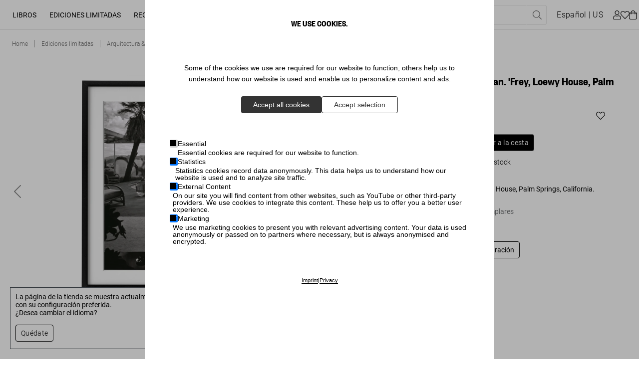

--- FILE ---
content_type: text/html; charset=utf-8
request_url: https://www.taschen.com/es/limited-editions/architecture-design/01028/julius-shulman-frey-loewy-house-palm-springs/
body_size: 52893
content:
<!DOCTYPE html><html lang="es"><head><meta charSet="utf-8"/><meta name="viewport" content="width=device-width, initial-scale=1"/><title>Julius Shulman. &#x27;Frey, Loewy House, Palm Springs&#x27;. Libros TASCHEN</title><meta name="description" content="Albert Frey, Loewy House, Palm Springs, California."/><meta property="og:url" name="og:url" content="https://www.taschen.com/es/limited-editions/architecture-design/01028/julius-shulman-frey-loewy-house-palm-springs/"/><meta property="og:type" name="og:type" content="website"/><meta property="og:title" name="og:title" content="Julius Shulman. &#x27;Frey, Loewy House, Palm Springs&#x27;. Libros TASCHEN"/><meta property="og:description" name="og:description" content="Albert Frey, Loewy House, Palm Springs, California."/><meta property="og:image" name="og:image" content="https://taschen.makaira.media/taschen/image/upload/v1672888629/products-live/bc49203317172a2011f93133113f0fbb.png"/><meta property="twitter:card" name="twitter:card" content="summary_large_image"/><meta property="twitter:domain" name="twitter:domain" content="www.taschen.com"/><meta property="twitter:url" name="twitter:url" content="https://www.taschen.com/es/limited-editions/architecture-design/01028/julius-shulman-frey-loewy-house-palm-springs/"/><meta property="twitter:title" name="twitter:title" content="Julius Shulman. &#x27;Frey, Loewy House, Palm Springs&#x27;. Libros TASCHEN"/><meta property="twitter:description" name="twitter:description" content="Albert Frey, Loewy House, Palm Springs, California."/><meta property="twitter:image" name="twitter:image" content="https://taschen.makaira.media/taschen/image/upload/v1672888629/products-live/bc49203317172a2011f93133113f0fbb.png"/><link rel="canonical" href="https://www.taschen.com/es/limited-editions/architecture-design/01028/julius-shulman-frey-loewy-house-palm-springs/"/><link rel="alternate" hrefLang="de" href="https://www.taschen.com/de/limited-editions/architecture-design/01028/julius-shulman-frey-loewy-house-palm-springs/"/><link rel="alternate" hrefLang="en" href="https://www.taschen.com/en/limited-editions/architecture-design/01028/julius-shulman-frey-loewy-house-palm-springs/"/><link rel="alternate" hrefLang="es" href="https://www.taschen.com/es/limited-editions/architecture-design/01028/julius-shulman-frey-loewy-house-palm-springs/"/><link rel="alternate" hrefLang="fr" href="https://www.taschen.com/fr/limited-editions/architecture-design/01028/julius-shulman-frey-loewy-house-palm-springs/"/><link rel="alternate" hrefLang="it" href="https://www.taschen.com/it/limited-editions/architecture-design/01028/julius-shulman-frey-loewy-house-palm-springs/"/><link rel="alternate" hrefLang="x-default" href="https://www.taschen.com/en/limited-editions/architecture-design/01028/julius-shulman-frey-loewy-house-palm-springs/"/><meta name="robots" content="index, follow"/><script type="application/ld+json">{"@context":"https://schema.org/","@type":"Product","brand":{"@type":"Brand","name":"TASCHEN GmbH"},"name":"Julius Shulman. 'Frey, Loewy House, Palm Springs'","description":"Edición limitada de 60 fotografías en gelatina de plata (Ilford MGD 44 M’ \"Pearl\"), firmadas por Julius Shulman, lanzadas en 1999. 75,5 x 60 cm","sku":"01028","gtin":["01028"],"image":[],"offers":[{"@type":"Offer","price":3000,"priceCurrency":"EUR"},{"@type":"Offer","price":3000,"priceCurrency":"GBP"},{"@type":"Offer","price":36000,"priceCurrency":"HKD"},{"@type":"Offer","price":4500,"priceCurrency":"USD"}],"manufacturer":{"@type":"Organization","url":"https://www.taschen.com/ "},"url":"https://www.taschen.com/es/limited-editions/architecture-design/01028/julius-shulman-frey-loewy-house-palm-springs/"}</script><meta name="next-head-count" content="24"/><meta http-equiv="Content-Type" content="text/html; charset=UTF-8"/><meta name="google-site-verification" content="-a_0ljKDTkQuObW1UKvC5o8VTvX6YkAbWI8QKBZ_fOQ"/><link rel="apple-touch-icon" sizes="57x57" href="/assets/favicon/apple-icon-57x57.png"/><link rel="apple-touch-icon" sizes="60x60" href="/assets/favicon/apple-icon-60x60.png"/><link rel="apple-touch-icon" sizes="72x72" href="/assets/favicon/apple-icon-72x72.png"/><link rel="apple-touch-icon" sizes="76x76" href="/assets/favicon/apple-icon-76x76.png"/><link rel="apple-touch-icon" sizes="114x114" href="/assets/favicon/apple-icon-114x114.png"/><link rel="apple-touch-icon" sizes="120x120" href="/assets/favicon/apple-icon-120x120.png"/><link rel="apple-touch-icon" sizes="144x144" href="/assets/favicon/apple-icon-144x144.png"/><link rel="apple-touch-icon" sizes="152x152" href="/assets/favicon/apple-icon-152x152.png"/><link rel="apple-touch-icon" sizes="180x180" href="/assets/favicon/apple-icon-180x180.png"/><link rel="icon" type="image/png" sizes="192x192" href="/assets/favicon/android-icon-192x192.png"/><link rel="icon" type="image/png" sizes="16x16" href="/assets/favicon/favicon-16x16.png"/><link rel="icon" type="image/png" sizes="32x32" href="/assets/favicon/favicon-32x32.png"/><link rel="icon" type="image/png" sizes="96x96" href="/assets/favicon/favicon-96x96.png"/><link rel="apple-touch-icon" sizes="180x180" href="/assets/favicon/apple-touch-icon.png"/><link rel="mask-icon" href="/assets/favicon/safari-pinned-tab.svg" color="#5bbad5"/><link rel="preload" href="/_next/static/css/1030f68721c50c3d.css" as="style"/><link rel="stylesheet" href="/_next/static/css/1030f68721c50c3d.css" data-n-g=""/><noscript data-n-css=""></noscript><script defer="" nomodule="" src="/_next/static/chunks/polyfills-0d1b80a048d4787e.js"></script><script src="/_next/static/chunks/webpack-7c5d5bdb9156a36d.js" defer=""></script><script src="/_next/static/chunks/framework-75db3117d1377048.js" defer=""></script><script src="/_next/static/chunks/main-4112839377d90dfb.js" defer=""></script><script src="/_next/static/chunks/pages/_app-0057488fd6a52ccc.js" defer=""></script><script src="/_next/static/chunks/424-724670632d5d5c8e.js" defer=""></script><script src="/_next/static/chunks/384-683ee138d141ad77.js" defer=""></script><script src="/_next/static/chunks/184-8242b161a3da5f40.js" defer=""></script><script src="/_next/static/chunks/425-8228164e0db22702.js" defer=""></script><script src="/_next/static/chunks/121-bbbed82ad96a3080.js" defer=""></script><script src="/_next/static/chunks/44-5c919720e62f9287.js" defer=""></script><script src="/_next/static/chunks/66-6b36971d881378e4.js" defer=""></script><script src="/_next/static/chunks/911-5f17f15f2c9af2ca.js" defer=""></script><script src="/_next/static/chunks/45-95da142ae43eafd4.js" defer=""></script><script src="/_next/static/chunks/776-e8ccd53a5e411b44.js" defer=""></script><script src="/_next/static/chunks/366-852376fba8ed6951.js" defer=""></script><script src="/_next/static/chunks/49-08ed6a1f37cfba07.js" defer=""></script><script src="/_next/static/chunks/627-3c2bbed97478bc97.js" defer=""></script><script src="/_next/static/chunks/309-a595a3ea878afd6f.js" defer=""></script><script src="/_next/static/chunks/135-216038c2c76b8fc6.js" defer=""></script><script src="/_next/static/chunks/859-7beae9591bfcb7e1.js" defer=""></script><script src="/_next/static/chunks/368-2527ca698d393a81.js" defer=""></script><script src="/_next/static/chunks/pages/frontend/entry-7950ee57c332714f.js" defer=""></script><script src="/_next/static/2twzf_fPdvVa-0XEAo6_7/_buildManifest.js" defer=""></script><script src="/_next/static/2twzf_fPdvVa-0XEAo6_7/_ssgManifest.js" defer=""></script></head><body id="body"><div id="__next"><div id="svg-wrapper"></div><div class="site-wrapper makaira-productgroup no-strip-bar"><header class="header"><a href="#main" class="skip-to-content">Saltar al contenido principal (Presiona Enter)</a><div class="header__content-wrapper"><div class="header__left"><button class="header__menu-button button button--icon-only button--icon" type="button" aria-label="Alternar menú móvil"><span class="icon icon--bars"><svg role="img" fill="currentColor"><use xlink:href="#bars"></use></svg></span></button><nav class="desktop-navigation__wrapper"><ul class="desktop-navigation"><li class="desktop-navigation__item"><a class="desktop-navigation__item-link" data-text="Libros" role="button" aria-expanded="false" aria-haspopup="true" href="/es/books/all-titles/">Libros</a></li><li class="desktop-navigation__item"><a class="desktop-navigation__item-link" data-text="Ediciones limitadas" role="button" aria-expanded="false" aria-haspopup="true" href="/es/limited-editions/all-titles/">Ediciones limitadas</a></li><li class="desktop-navigation__item"><a class="desktop-navigation__item-link" data-text="Regalos" role="button" aria-expanded="false" aria-haspopup="true" href="/es/gifts/all-gifts/">Regalos</a></li><li class="desktop-navigation__item"><a class="desktop-navigation__item-link" data-text="Tiendas" role="button" aria-expanded="false" aria-haspopup="true" href="/es/store-locator/">Tiendas</a></li><li class="desktop-navigation__item"><a href="https://www.taschen.com/#" class="desktop-navigation__item-link" data-text="About Us" role="button" aria-expanded="false" aria-haspopup="true">About Us</a></li></ul></nav></div><div class="header__center"><a href="/"><img src="https://res.cloudinary.com/taschen/image/upload/v1724856260/permanent-assets/Taschen_Logo_black_f2euvp.svg" alt="Logo" class="header__logo"/></a></div><div class="header__right"><div class="header__actions header__actions--mobile"><button class="header__action header__action--search button button--secondary button--icon" type="button" aria-label="Toggle search"><span class="icon icon--search"><svg role="img" fill="currentColor"><use xlink:href="#search"></use></svg></span></button><button class="header__action header__action--cart button button--secondary button--icon button--icon-right" type="button"><span class="button__text"><span class="header__basket-bubble">0<!-- --></span></span><span class="icon icon--shopping-bag"><svg role="img" fill="currentColor"><use xlink:href="#shopping-bag"></use></svg></span></button></div><div class="header__actions header__actions--desktop"><form class="header__search"><div class="header__search-bar"><div class="header__search-bar--inner"><input type="text" name="searchPhrase" class="header__search-input" placeholder="Búsqueda" data-test-id="search-input" required="" title="Por favor rellene este campo." value=""/><button class="header__search-reset button button--link-icon button--icon" type="reset" value="" aria-label="Restablecer campo de búsqueda"><span class="icon icon--times"><svg role="img" fill="currentColor"><use xlink:href="#times"></use></svg></span></button><button variant="link-icon" icon="search" class="header__search-submit  button button--link-icon button--icon" type="submit" aria-label="Realizar búsqueda"><span class="icon icon--search"><svg role="img" fill="currentColor"><use xlink:href="#search"></use></svg></span></button></div></div></form><button class="header__action header__action--language button button--secondary" type="button" aria-label="Mostrar selector de idioma y moneda"><span class="button__text">español<!-- --></span></button><button class="header__action header__action--user button button--secondary button--icon" type="button" target="_self" aria-label="Perfil de usuario"><span class="icon icon--user"><svg role="img" fill="currentColor"><use xlink:href="#user"></use></svg></span></button><a class="header__action header__action--wishlist button button--secondary button--icon button--icon-right" type="button" aria-label="" href="/es/wishlist/"><span class="button__text"><span class="header__basket-bubble"></span></span><span class="icon icon--heart"><svg role="img" fill="currentColor"><use xlink:href="#heart"></use></svg></span></a><button class="header__action header__action--cart button button--secondary button--icon button--icon-right" type="button" aria-label="Carrito"><span class="button__text"><span class="header__basket-bubble"></span></span><span class="icon icon--shopping-bag"><svg role="img" fill="currentColor"><use xlink:href="#shopping-bag"></use></svg></span></button></div></div></div></header><section class="flyout flyout__closed" tabindex="-1"><div class="flyout__overlay"></div><div class="flyout__content"><button class="flyout__close button button--icon-only button--icon" type="button" aria-label="Cerrar selector de idioma y moneda"><span class="icon icon--times"><svg role="img" fill="currentColor"><use xlink:href="#times"></use></svg></span></button><section class="mini-cart"><h2 class="mini-cart__heading">Su cesta de la compra</h2><div class="mini-cart__product-container"><p class="mini-cart__empty">Su cesta de la compra está vacía</p><a class="mini-cart__discover button button--primary" type="button" href="/es/books/bestsellers/"><span class="button__text">Descubra nuestros productos más vendidos</span></a></div><div class="mini-cart__checkout"><div class="mini-cart__checkout-summary"><span class="mini-cart__checkout-summary-item">Subtotal</span><span class="mini-cart__checkout-summary-item">0<!-- --> <!-- -->Artículos<!-- --></span><span class="formatted-price mini-cart__checkout-summary-item">0<!-- --></span></div><a class="button button--primary" type="button" href="/carrito/"><span class="button__text">Ir a la cesta de compra</span></a></div></section></div></section><main><nav class="breadcrumb"><ol vocab="https://schema.org" typeof="BreadcrumbList" role="list" class="list"><li property="itemListElement" typeof="ListItem" class="item"><a property="item" typeof="WebPage" title="Home" href="/es/"><span property="name" data-text="Home">Home</span></a><meta property="position" content="1"/></li><li property="itemListElement" typeof="ListItem" class="item"><a property="item" typeof="WebPage" title="Ediciones limitadas" href="/es/limited-editions/"><span property="name" data-text="Ediciones limitadas">Ediciones limitadas</span></a><meta property="position" content="2"/></li><li property="itemListElement" typeof="ListItem" class="item"><a property="item" typeof="WebPage" title="Arquitectura &amp; Diseño" href="/es/limited-editions/architecture-design/"><span property="name" data-text="Arquitectura &amp; Diseño">Arquitectura &amp; Diseño</span></a><meta property="position" content="3"/></li><li property="itemListElement" typeof="ListItem" class="item"><a property="item" typeof="WebPage" title="Julius Shulman. &#x27;Frey, Loewy House, Palm Springs&#x27;" href="/es/limited-editions/architecture-design/01028/julius-shulman-frey-loewy-house-palm-springs/"><span property="name" data-text="Julius Shulman. &#x27;Frey, Loewy House, Palm Springs&#x27;">Julius Shulman. &#x27;Frey, Loewy House, Palm Springs&#x27;</span></a><meta property="position" content="4"/></li></ol></nav><section class="product-detail-information"><div class="product-detail-information__wrapper"><div class="product-detail-information__details"><div class="product-detail-information__image-wrapper"><div class="_2ILZE mini-gallery" data-is-not-keyboard-user="true"><div class="_2qwzr"><div class="_Pfcmb" tabindex="0"><ul class="_L8X8r"><li class="_1eGao" role="presentation" aria-live="polite"><div class="_1JHpX"><div class="product-detail-information__image "><picture class="image"><source srcSet="https://taschen.makaira.media/taschen/image/upload/f_webp,w_1200/v1672888629/products-live/bc49203317172a2011f93133113f0fbb.png 1x, https://taschen.makaira.media/taschen/image/upload/f_webp,w_1200,dpr_2/v1672888629/products-live/bc49203317172a2011f93133113f0fbb.png 2x" media="(min-width: 990px)"/><source srcSet="https://taschen.makaira.media/taschen/image/upload/f_webp,w_600/v1672888629/products-live/bc49203317172a2011f93133113f0fbb.png 1x, https://taschen.makaira.media/taschen/image/upload/f_webp,w_600,dpr_2/v1672888629/products-live/bc49203317172a2011f93133113f0fbb.png 2x"/><img alt="Julius Shulman. &#x27;Frey, Loewy House, Palm Springs&#x27; - Imagen 1 de 3" title="" loading="eager" src="https://taschen.makaira.media/taschen/image/upload/f_webp,w_1200/v1672888629/products-live/bc49203317172a2011f93133113f0fbb.png" srcSet="https://taschen.makaira.media/taschen/image/upload/f_webp,w_1200/v1672888629/products-live/bc49203317172a2011f93133113f0fbb.png 1x, https://taschen.makaira.media/taschen/image/upload/f_webp,w_1200,dpr_2/v1672888629/products-live/bc49203317172a2011f93133113f0fbb.png 2x"/></picture></div></div></li><li class="_1eGao" role="presentation"><div class="_1JHpX"><div class="product-detail-information__image "><picture class="image"><source srcSet="https://taschen.makaira.media/taschen/image/upload/f_webp,w_1200/v1673865541/products-live/3bde093c124dd48eea983a67f4e50d78.jpg 1x, https://taschen.makaira.media/taschen/image/upload/f_webp,w_1200,dpr_2/v1673865541/products-live/3bde093c124dd48eea983a67f4e50d78.jpg 2x" media="(min-width: 990px)"/><source srcSet="https://taschen.makaira.media/taschen/image/upload/f_webp,w_600/v1673865541/products-live/3bde093c124dd48eea983a67f4e50d78.jpg 1x, https://taschen.makaira.media/taschen/image/upload/f_webp,w_600,dpr_2/v1673865541/products-live/3bde093c124dd48eea983a67f4e50d78.jpg 2x"/><img alt="Julius Shulman. &#x27;Frey, Loewy House, Palm Springs&#x27; - Imagen 2 de 3" title="" loading="eager" src="https://taschen.makaira.media/taschen/image/upload/f_webp,w_1200/v1673865541/products-live/3bde093c124dd48eea983a67f4e50d78.jpg" srcSet="https://taschen.makaira.media/taschen/image/upload/f_webp,w_1200/v1673865541/products-live/3bde093c124dd48eea983a67f4e50d78.jpg 1x, https://taschen.makaira.media/taschen/image/upload/f_webp,w_1200,dpr_2/v1673865541/products-live/3bde093c124dd48eea983a67f4e50d78.jpg 2x"/></picture></div></div></li><li class="_1eGao" role="presentation"><div class="_1JHpX"><div class="product-detail-information__image "><picture class="image"><source srcSet="https://taschen.makaira.media/taschen/image/upload/f_webp,w_1200/v1673865543/products-live/9ffa3472a026ba2fb994c95e041f23cd.jpg 1x, https://taschen.makaira.media/taschen/image/upload/f_webp,w_1200,dpr_2/v1673865543/products-live/9ffa3472a026ba2fb994c95e041f23cd.jpg 2x" media="(min-width: 990px)"/><source srcSet="https://taschen.makaira.media/taschen/image/upload/f_webp,w_600/v1673865543/products-live/9ffa3472a026ba2fb994c95e041f23cd.jpg 1x, https://taschen.makaira.media/taschen/image/upload/f_webp,w_600,dpr_2/v1673865543/products-live/9ffa3472a026ba2fb994c95e041f23cd.jpg 2x"/><img alt="Julius Shulman. &#x27;Frey, Loewy House, Palm Springs&#x27; - Imagen 3 de 3" title="" loading="eager" src="https://taschen.makaira.media/taschen/image/upload/f_webp,w_1200/v1673865543/products-live/9ffa3472a026ba2fb994c95e041f23cd.jpg" srcSet="https://taschen.makaira.media/taschen/image/upload/f_webp,w_1200/v1673865543/products-live/9ffa3472a026ba2fb994c95e041f23cd.jpg 1x, https://taschen.makaira.media/taschen/image/upload/f_webp,w_1200,dpr_2/v1673865543/products-live/9ffa3472a026ba2fb994c95e041f23cd.jpg 2x"/></picture></div></div></li></ul></div><div class="_3lwW_ _1cqA3"><button class="_ZTBlf" type="button" aria-label="Go to Previous Slide" aria-disabled="false"><a class="gallery-arrow gallery-arrow--left"><span class="icon icon--chevron-left"><svg role="img" fill="currentColor"><use xlink:href="#chevron-left"></use></svg></span></a></button></div><div class="_3lwW_ _2zEIf"><button class="_ZTBlf" type="button" aria-label="Go to Next Slide" aria-disabled="false"><a class="gallery-arrow gallery-arrow--right"><span class="icon icon--chevron-right"><svg role="img" fill="currentColor"><use xlink:href="#chevron-right"></use></svg></span></a></button></div><div class="_3lwW_ _1R7KP _3apmu" tabindex="-1"><span class="__JnHV">1<!-- --> / <!-- -->3<!-- --></span></div></div></div></div><div class="product-detail-information__content"><h1 class="product-detail-information__heading">Julius Shulman. &#x27;Frey, Loewy House, Palm Springs&#x27;</h1><div class="product-detail-information__price-container"><div class="product-detail-information__price-container-actions"><span class="formatted-price product-detail-information__price">4500<!-- --></span><button class="product-detail-wishlist__button button button--secondary button--icon" type="button"><span class="icon icon--heart"><svg role="img" fill="currentColor"><use xlink:href="#heart"></use></svg></span></button></div></div><div class="product-detail-information__cart-actions"><input type="number" min="1" class="product-detail-information__quantity-input" aria-label="Cantidad de producto" aria-valuemin="1" aria-valuenow="1" value="1"/><button class="product-detail-information__cart-button button button--primary" type="button" data-test-id="add-to-cart"><span class="button__text">Añadir a la cesta</span></button></div><span class="product-detail-information__availability">Disponibilidad<!-- -->: <!-- -->En stock<!-- --></span><div class="product-detail-information__description"><div>Albert Frey, Loewy House, Palm Springs, California.</div></div><div class="product-detail-information__edition-and-specs"><span class="product-detail-information__edition">Edición de 60 ejemplares</span><span class="product-detail-information__book-details">75,5 x 60 cm</span></div><button class="product-detail-information__leave-review button button--secondary" type="button"><span class="button__text"><span class="text text--aphrodite text--regular">Escriba una valoración</span></span></button></div></div></div><div class="product-detail-information__product-flyout"><div class="product-detail-information__product-flyout-content"><div class="product-detail-information__label--wrapper"></div><div class="product-detail-information__product-flyout-image"><picture class="image"><img alt="Julius Shulman. &#x27;Frey, Loewy House, Palm Springs&#x27;" title="" loading="lazy" src="https://taschen.makaira.media/taschen/image/upload/f_webp,h_96/v1672888629/products-live/bc49203317172a2011f93133113f0fbb.png" srcSet="https://taschen.makaira.media/taschen/image/upload/f_webp,h_96/v1672888629/products-live/bc49203317172a2011f93133113f0fbb.png 1x, https://taschen.makaira.media/taschen/image/upload/f_webp,h_96,dpr_2/v1672888629/products-live/bc49203317172a2011f93133113f0fbb.png 2x"/></picture></div><div class="product-detail-information__product-flyout-text"><p>Julius Shulman. &#x27;Frey, Loewy House, Palm Springs&#x27;</p><span class="formatted-price product-tile__price">4500<!-- --></span></div></div><button class="product-detail-information__product-flyout-cta button button--primary" type="button" data-test-id="add-to-cart"><span class="button__text">Añadir a la cesta</span></button></div></section><div class="accordion"><div class="accordion__wrapper"><button class="accordion__button"><span>Leer más</span><div class="icon-wrapper"><span class="icon icon icon--plus"><svg role="img" fill="currentColor"><use xlink:href="#plus"></use></svg></span></div></button><div class="accordion__content" id="accordionheight"><section class="read-more__wrapper"><div class="read-more__title">Albert Frey. Loewy House, Palm Springs, California</div><div class="read-more__description"><div class="read-more__description--subtitle"></div><div class="read-more__description--content"><strong>Edición limitada de 60 fotografías en gelatina de plata (Ilford MGD 44 M’ "Pearl"), firmadas por Julius Shulman, lanzadas en 1999.</strong><br /> 75,5 x 60 cm</div></div><div class="read-more__biography"><div class="read-more__biography--biographies"><div class="read-more__biography--wrapper"><h5 class="read-more__biography--title">Sobre el fotógrafo</h5><div class="read-more__biography--item"><div class="read-more__biography--text">Las imágenes de arquitectura californiana del fotógrafo norteamericano <strong>Julius Shulman</strong> han quedado grabadas en la retina del siglo XX. Un libro de arquitectura moderna es inconcebible sin Shulman. Algunas de sus fotografías arquitectónicas, como las icónicas tomas sobre las extraordinarias estructuras de Frank Lloyd Wright o Pierre Koenig, han sido publicadas incontables veces. La brillantez de edificios como aquellos de Charles Eames, así como de aquellos de su gran amigo Richard Neutra, salió a la luz por primera vez en las fotografías de Shulman. La lucidez de su obra exigió que la fotografía arquitectónica fuera considerada una forma independiente de arte. Cada imagen de Shulman une percepción y comprensión de las construcciones y de su lugar en el paisaje. Las precisas composiciones revelan no sólo las ideas arquitectónicas que hay detrás de la cubierta de un edificio, sino también las visiones y aspiraciones de toda una época. En su obra siempre está presente un sentido de humanidad, aún cuando la figura humana está ausente en las fotografías en sí. Hoy muchas de las construcciones documentadas por Shulman han desaparecido o sido modificadas groseramente, pero la sed por sus imágenes pioneras es más fuerte que nunca.</div></div></div><div class="read-more__biography--book-info"><h5 class="read-more__biography--book-title">Julius Shulman. &#x27;Frey, Loewy House, Palm Springs&#x27;</h5><span>Edición de 60 ejemplares</span><span class="product-detail-information__book-details">75,5 x 60 cm</span><div class="read-more__biography--book-edition"><p class="read-more__biography--book-isbn">ISBN <!-- -->978-3-8228-2667-6<!-- --></p></div><div class="read-more__biography--book-text-below-ISBN copytext text text--aphrodite text--regular">El marco que se muestra en las imágenes no está incluido.<br /></div></div></div><div class="read-more__download-resources">Descarga imágenes de productos aquí</div></div></section></div></div><div class="accordion__wrapper"><button class="accordion__button"><span>Opiniones de los clientes </span><div class="icon-wrapper"><span class="icon icon icon--plus"><svg role="img" fill="currentColor"><use xlink:href="#plus"></use></svg></span></div></button><div class="accordion__content" id="accordionheight"><div class="reviews__wrapper"><div class="rating reviews_heading"><div class="rating-wrapper"><span class="rating-star"><span class="icon icon--star"><svg role="img" fill="currentColor"><use xlink:href="#star"></use></svg></span></span><span class="rating-star"><span class="icon icon--star"><svg role="img" fill="currentColor"><use xlink:href="#star"></use></svg></span></span><span class="rating-star"><span class="icon icon--star"><svg role="img" fill="currentColor"><use xlink:href="#star"></use></svg></span></span><span class="rating-star"><span class="icon icon--star"><svg role="img" fill="currentColor"><use xlink:href="#star"></use></svg></span></span><span class="rating-star"><span class="icon icon--star"><svg role="img" fill="currentColor"><use xlink:href="#star"></use></svg></span></span></div><span class="rating_total-text text text--aphrodite text--regular">0<!-- --> <!-- -->clasificaciones<!-- --></span></div><p class="reviews__text copytext text text--aphrodite text--regular">Aún no se han publicado opiniones sobre este artículo. Sé el primero en valorar este producto.</p><button class="button button--secondary" type="button"><span class="button__text">Dar una valoración</span></button></div></div></div></div></main><footer class="footer detail-page"><div class="top-footer"><div class="top-footer__columns"><div class="top-footer__column"><h4 class="footer__heading">Connect</h4><a class="top-footer__link" href="/es/company/contacto/"><span class="top-footer__link-text">Contactos corporativos</span></a><a href="https://www.facebook.com/taschen/" target="_blank" rel="noopener noreferrer" class="top-footer__link"><span class="top-footer__link-text">Facebook</span></a><a href="https://www.instagram.com/taschen/" target="_blank" rel="noopener noreferrer" class="top-footer__link"><span class="top-footer__link-text">Instagram</span></a><a class="top-footer__link" href="/es/newsletter/"><span class="top-footer__link-text">Newsletter</span></a><a class="top-footer__link" href="/es/company/programa-de-afiliacion/"><span class="top-footer__link-text">Programa de afiliación</span></a><a href="https://www.tiktok.com/@taschen/" target="_blank" rel="noopener noreferrer" class="top-footer__link"><span class="top-footer__link-text">TikTok</span></a><a href="https://www.youtube.com/TASCHEN/" target="_blank" rel="noopener noreferrer" class="top-footer__link"><span class="top-footer__link-text">Youtube</span></a></div><div class="top-footer__column"><h4 class="footer__heading">Company</h4><a class="top-footer__link" href="/es/webcontentaccessibility/"><span class="top-footer__link-text">Accesibilidad</span></a><a class="top-footer__link" href="/es/company/careers/"><span class="top-footer__link-text">Trabaja con nosotros</span></a><a class="top-footer__link" href="/es/company/contacto/"><span class="top-footer__link-text">Contactos corporativos</span></a><a class="top-footer__link" href="/es/company/glosario/"><span class="top-footer__link-text">Glosario</span></a><a class="top-footer__link" href="/es/company/datos-generales/"><span class="top-footer__link-text">Datos generales</span></a><a class="top-footer__link" href="/es/company/politica-de-privacidad/"><span class="top-footer__link-text">Política de privacidad</span></a><a class="top-footer__link" href="/es/company/project-proposals/"><span class="top-footer__link-text">Propuestas de proyecto</span></a><a class="top-footer__link" href="/es/company/terminos-y-condiciones-generales/"><span class="top-footer__link-text">Términos y condiciones generales</span></a></div><div class="top-footer__column"><h4 class="footer__heading">Customer Information</h4><button class="top-footer__link"><span class="top-footer__link-text">Chat</span></button><a class="top-footer__link" href="/es/company/customer-service/"><span class="top-footer__link-text">Servicio al cliente</span></a><a class="top-footer__link" href="/es/company/shipping-and-returns/"><span class="top-footer__link-text">Condiciones de compra</span></a><a href="/es/track-your-order/" class="top-footer__link"><span class="top-footer__link-text">Track Your Order</span></a><a class="top-footer__link" href="/es/b2b/client-registration-reseller/"><span class="top-footer__link-text">Conviértase en cliente B2B</span></a><a class="top-footer__link" href="/es/b2b/client-registration-corporate-gifting/"><span class="top-footer__link-text">Regalos corporativos</span></a><a class="top-footer__link" href="/es/company/b2b-login-page/"><span class="top-footer__link-text">B2B Shop Access</span></a></div><div class="footer__nesletter"><h4 class="footer__newsletter-heading">Suscríbase a nuestra newsletter:</h4><form class="footer__newsletter-form"><input placeholder="Su direccion de correo electrónico:" type="email" required="" title="Por favor rellene este campo." value=""/><button class="button button--primary" type="submit" aria-label="Suscribirse al boletín"><span class="button__text">Enviar</span></button></form></div></div><div class="top-footer__accordion accordion"><div class="accordion__wrapper"><button class="accordion__button"><span>Connect</span><div class="icon-wrapper"><span class="icon icon icon--plus"><svg role="img" fill="currentColor"><use xlink:href="#plus"></use></svg></span></div></button><div class="accordion__content" id="accordionheight"><div><a class="top-footer__link" href="/es/company/contacto/"><span class="top-footer__link-text">Contactos corporativos</span></a><a href="https://www.facebook.com/taschen/" target="_blank" rel="noopener noreferrer" class="top-footer__link"><span class="top-footer__link-text">Facebook</span></a><a href="https://www.instagram.com/taschen/" target="_blank" rel="noopener noreferrer" class="top-footer__link"><span class="top-footer__link-text">Instagram</span></a><a class="top-footer__link" href="/es/newsletter/"><span class="top-footer__link-text">Newsletter</span></a><a class="top-footer__link" href="/es/company/programa-de-afiliacion/"><span class="top-footer__link-text">Programa de afiliación</span></a><a href="https://www.tiktok.com/@taschen/" target="_blank" rel="noopener noreferrer" class="top-footer__link"><span class="top-footer__link-text">TikTok</span></a><a href="https://www.youtube.com/TASCHEN/" target="_blank" rel="noopener noreferrer" class="top-footer__link"><span class="top-footer__link-text">Youtube</span></a></div></div></div><div class="accordion__wrapper"><button class="accordion__button"><span>Company</span><div class="icon-wrapper"><span class="icon icon icon--plus"><svg role="img" fill="currentColor"><use xlink:href="#plus"></use></svg></span></div></button><div class="accordion__content" id="accordionheight"><div><a class="top-footer__link" href="/es/webcontentaccessibility/"><span class="top-footer__link-text">Accesibilidad</span></a><a class="top-footer__link" href="/es/company/careers/"><span class="top-footer__link-text">Trabaja con nosotros</span></a><a class="top-footer__link" href="/es/company/contacto/"><span class="top-footer__link-text">Contactos corporativos</span></a><a class="top-footer__link" href="/es/company/glosario/"><span class="top-footer__link-text">Glosario</span></a><a class="top-footer__link" href="/es/company/datos-generales/"><span class="top-footer__link-text">Datos generales</span></a><a class="top-footer__link" href="/es/company/politica-de-privacidad/"><span class="top-footer__link-text">Política de privacidad</span></a><a class="top-footer__link" href="/es/company/project-proposals/"><span class="top-footer__link-text">Propuestas de proyecto</span></a><a class="top-footer__link" href="/es/company/terminos-y-condiciones-generales/"><span class="top-footer__link-text">Términos y condiciones generales</span></a></div></div></div><div class="accordion__wrapper"><button class="accordion__button"><span>Customer Information</span><div class="icon-wrapper"><span class="icon icon icon--plus"><svg role="img" fill="currentColor"><use xlink:href="#plus"></use></svg></span></div></button><div class="accordion__content" id="accordionheight"><div><a class="top-footer__link" href="/es/company/customer-service/"><span class="top-footer__link-text">Servicio al cliente</span></a><a class="top-footer__link" href="/es/company/shipping-and-returns/"><span class="top-footer__link-text">Condiciones de compra</span></a><a href="/es/track-your-order/" class="top-footer__link"><span class="top-footer__link-text">Track Your Order</span></a><a class="top-footer__link" href="/es/b2b/client-registration-reseller/"><span class="top-footer__link-text">Conviértase en cliente B2B</span></a><a class="top-footer__link" href="/es/b2b/client-registration-corporate-gifting/"><span class="top-footer__link-text">Regalos corporativos</span></a><a class="top-footer__link" href="/es/company/b2b-login-page/"><span class="top-footer__link-text">B2B Shop Access</span></a><button class="top-footer__link"><span class="top-footer__link-text">Chat</span></button></div></div></div><div class="accordion__wrapper"><button class="accordion__button"><span>Suscríbase a nuestra newsletter:</span><div class="icon-wrapper"><span class="icon icon icon--plus"><svg role="img" fill="currentColor"><use xlink:href="#plus"></use></svg></span></div></button><div class="accordion__content" id="accordionheight"><div class="footer__nesletter"><h4 class="footer__newsletter-heading">Suscríbase a nuestra newsletter:</h4><form class="footer__newsletter-form"><input placeholder="Su direccion de correo electrónico:" type="email" required="" title="Por favor rellene este campo." value=""/><button class="button button--primary" type="submit" aria-label="Suscribirse al boletín"><span class="button__text">Enviar</span></button></form></div></div></div></div></div><div class="sub-footer"><a href="/"><img class="sub-footer__logo" src="/assets/images/Taschen_Logo_black.svg" alt="TASCHEN"/></a><span class="sub-footer__copy">© <!-- -->2025<!-- --> – TASCHEN GmbH, Hohenzollernring 53, D–50672 Cologne<!-- --></span></div></footer><div id="modal-root"></div></div></div><script id="__NEXT_DATA__" type="application/json">{"props":{"pageProps":{"menuData":[{"uuid":"1","key":"1","text":{"de":"Bücher","en":"Books","es":"Libros","fr":"Livres","it":"Libri"},"link":{"de":"/de/books/all-titles","en":"/en/books/all-titles","es":"/es/books/all-titles","fr":"/fr/books/all-titles","it":"/it/books/all-titles","pt":null},"isRedirectOnly":false,"css":"","esId":"","children":[{"uuid":"76decfc5-4c3f-4a0a-b462-60d2d4120402","key":"76decfc5-4c3f-4a0a-b462-60d2d4120402","text":{"de":"Column 1","en":"Column 1","es":"Column 1","fr":"Column 1","it":"Column 1"},"link":{"de":"","en":"","es":"","fr":"","it":"","pt":null},"isRedirectOnly":true,"css":"","esId":"","children":[{"uuid":"8a691c6b-c4f5-4b5d-bb0c-8dca4973a279","key":"8a691c6b-c4f5-4b5d-bb0c-8dca4973a279","text":{"de":"Alle Titel","en":"All Titles","es":"Todos los títulos","fr":"Tous les titres","it":"Tutti i titoli"},"link":{"de":"/de/books/all-titles","en":"/en/books/all-titles","es":"/es/books/all-titles","fr":"/fr/books/all-titles","it":"/it/books/all-titles"},"isRedirectOnly":false,"css":"","esId":"","children":[]},{"uuid":"6f51109e-3da2-45a9-b8ae-208cf8bcde89","key":"6f51109e-3da2-45a9-b8ae-208cf8bcde89","text":{"de":"Neuerscheinungen","en":"New \u0026 Upcoming","es":"Novedades","fr":"Nouveautés","it":"Novità"},"link":{"de":"/de/books/new-upcoming","en":"/en/books/new-upcoming","es":"/es/books/new-upcoming","fr":"/fr/books/new-upcoming","it":"/it/books/new-upcoming"},"isRedirectOnly":false,"css":"","esId":"","children":[]},{"uuid":"72671942-299a-4f5b-80a4-ef6980e25810","key":"72671942-299a-4f5b-80a4-ef6980e25810","text":{"de":"Bestseller","en":"Bestsellers","es":"Superventas","fr":"Best-sellers","it":"Bestseller"},"link":{"de":"/de/books/bestsellers","en":"/en/books/bestsellers","es":"/es/books/bestsellers","fr":"/fr/books/bestsellers","it":"/it/books/bestsellers"},"isRedirectOnly":false,"css":"","esId":"eca8d004da4941fc7d56f754d7e8d6d1","children":[]},{"uuid":"a157e23b-cf17-4d3c-8f0d-c8c20938dd1b","key":"a157e23b-cf17-4d3c-8f0d-c8c20938dd1b","text":{"de":"Back in Print","en":"Back in Print","es":"Back in Print","fr":"Back in Print","it":"Back in Print"},"link":{"de":"/de/books/back-in-print","en":"/en/books/back-in-print","es":"/es/books/back-in-print","fr":"/fr/books/back-in-print","it":"/it/books/back-in-print"},"isRedirectOnly":false,"css":"","esId":"7aa156df21ae7a08319b9b9b0f66022b","children":[]}]},{"uuid":"a1ae5354-35b1-418d-85d8-1db4b5a1c242","key":"a1ae5354-35b1-418d-85d8-1db4b5a1c242","text":{"de":"Column 2","en":"Column 2","es":"Column 2","fr":"Column 2","it":"Column 2"},"link":{"de":"","en":"","es":"","fr":"","it":"","pt":null},"isRedirectOnly":true,"css":"","esId":"","children":[{"uuid":"6547f379-5a55-48c3-b82c-434e1bacf691","key":"6547f379-5a55-48c3-b82c-434e1bacf691","text":{"de":"Architektur \u0026 Design","en":"Architecture \u0026 Design","es":"Arquitectura \u0026 Diseño","fr":"Architecture \u0026 Design","it":"Architettura \u0026 Design"},"link":{"de":"/de/books/architecture-design","en":"/en/books/architecture-design","es":"/es/books/architecture-design","fr":"/fr/books/architecture-design","it":"/it/books/architecture-design"},"isRedirectOnly":false,"css":"","esId":"7fc87106ae51bd7cc5afecfd4a810fa3","children":[]},{"uuid":"ec710ee2-452b-4675-a193-a23f6543c411","key":"ec710ee2-452b-4675-a193-a23f6543c411","text":{"de":"Kunst","en":"Art","es":"Arte","fr":"Art","it":"Arte"},"link":{"de":"/de/books/art","en":"/en/books/art","es":"/es/books/art","fr":"/fr/books/art","it":"/it/books/art"},"isRedirectOnly":false,"css":"","esId":"d9e323e19b9cba415f9047efb0829b6e","children":[]},{"uuid":"46d37ef6-cd51-43cc-8827-6193b1affeea","key":"46d37ef6-cd51-43cc-8827-6193b1affeea","text":{"de":"Classics","en":"Classics","es":"Clásicos","fr":"Classics","it":"Classics"},"link":{"de":"/de/books/classics","en":"/en/books/classics","es":"/es/books/classics","fr":"/fr/books/classics","it":"/it/books/classics"},"isRedirectOnly":false,"css":"","esId":"31c34a635ceb01026d261414cc7314fb","children":[]},{"uuid":"7eac337e-e92e-4c53-b747-fbc5ae2ba58e","key":"7eac337e-e92e-4c53-b747-fbc5ae2ba58e","text":{"de":"Comics","en":"Comics","es":"Cómic","fr":"Bande dessinée","it":"Comics"},"link":{"de":"/de/books/comics","en":"/en/books/comics","es":"/es/books/comics","fr":"/fr/books/comics","it":"/it/books/comics"},"isRedirectOnly":false,"css":"","esId":"0392aff0c31d2238195a0b0c7acd475d","children":[]},{"uuid":"82a17ac7-d6ca-4905-87ea-e18a775bbdff","key":"82a17ac7-d6ca-4905-87ea-e18a775bbdff","text":{"de":"Esoterica","en":"Esoterica","es":"Esoterica","fr":"Esoterica","it":"Esoterica"},"link":{"de":"/de/books/esoterica","en":"/en/books/esoterica","es":"/es/books/esoterica","fr":"/fr/books/esoterica","it":"/it/books/esoterica"},"isRedirectOnly":false,"css":"","esId":"a40dc2f6298d6805a7d0bc1224a950ec","children":[]},{"uuid":"cc9681f0-fc23-4bdc-b45b-da45fef7a35a","key":"cc9681f0-fc23-4bdc-b45b-da45fef7a35a","text":{"de":"Fashion","en":"Fashion","es":"Moda","fr":"Mode","it":"Moda"},"link":{"de":"/de/books/fashion","en":"/en/books/fashion","es":"/es/books/fashion","fr":"/fr/books/fashion","it":"/it/books/fashion"},"isRedirectOnly":false,"css":"","esId":"","children":[]},{"uuid":"4c039c70-cde9-458f-9375-60b61a184cab","key":"4c039c70-cde9-458f-9375-60b61a184cab","text":{"de":"Film","en":"Film","es":"Cine","fr":"Cinéma","it":"Film"},"link":{"de":"/de/books/film","en":"/en/books/film","es":"/es/books/film","fr":"/fr/books/film","it":"/it/books/film"},"isRedirectOnly":false,"css":"","esId":"b2d44b917d122158ca02b76ed550975a","children":[]},{"uuid":"72fae6dd-17cc-4ac2-be74-8299dd6c00bb","key":"72fae6dd-17cc-4ac2-be74-8299dd6c00bb","text":{"de":"Grafikdesign","en":"Graphic Design","es":"Diseño gráfico","fr":"Graphisme","it":"Design grafico"},"link":{"de":"/de/books/graphic-design","en":"/en/books/graphic-design","es":"/es/books/graphic-design","fr":"/fr/books/graphic-design","it":"/it/books/graphic-design"},"isRedirectOnly":false,"css":"","esId":"5321bc030364d3e3650530d39153d67c","children":[]}]},{"uuid":"95a74582-a985-48c1-b143-e5b628a8f7b0","key":"95a74582-a985-48c1-b143-e5b628a8f7b0","text":{"en":"Column 2.5","de":"Column 2.5","es":"Column 2.5","fr":"Column 2.5","it":"Column 2.5"},"link":{"en":"","de":"","es":"","fr":"","it":""},"isRedirectOnly":false,"css":"","esId":"","children":[{"uuid":"401f92cd-16e3-4ed6-a66c-4cca8e5b7b74","key":"401f92cd-16e3-4ed6-a66c-4cca8e5b7b74","text":{"de":"Kids","en":"Kids","es":"Kids","fr":"Kids","it":"Kids"},"link":{"de":"/de/books/kids","en":"/en/books/kids","es":"/es/books/kids","fr":"/fr/books/kids","it":"/it/books/kids"},"isRedirectOnly":false,"css":"","esId":"","children":[]},{"uuid":"40aab32e-7474-4575-abb3-ed8ab4bc24db","key":"40aab32e-7474-4575-abb3-ed8ab4bc24db","text":{"de":"Musik","en":"Music","es":"Música","fr":"Musique","it":"Musica"},"link":{"de":"/de/books/music","en":"/en/books/music","es":"/es/books/music","fr":"/fr/books/music","it":"/it/books/music"},"isRedirectOnly":false,"css":"","esId":"cc23ad4bfb2fbc1492503f1eb23e9d71","children":[]},{"uuid":"8e6ed186-f40b-468a-90c6-6b7a6c68232d","key":"8e6ed186-f40b-468a-90c6-6b7a6c68232d","text":{"de":"Fotografie","en":"Photography","es":"Fotografía","fr":"Photographie","it":"Fotografia"},"link":{"de":"/de/books/photography","en":"/en/books/photography","es":"/es/books/photography","fr":"/fr/books/photography","it":"/it/books/photography"},"isRedirectOnly":false,"css":"","esId":"dc91aa67935f49480e5cfe46387889c4","children":[]},{"uuid":"7d64706b-ec47-42fa-8909-ac22dcc9154f","key":"7d64706b-ec47-42fa-8909-ac22dcc9154f","text":{"de":"Popkultur","en":"Pop Culture","es":"Cultura pop","fr":"Culture pop","it":"Cultura pop"},"link":{"de":"/de/books/pop-culture","en":"/en/books/pop-culture","es":"/es/books/pop-culture","fr":"/fr/books/pop-culture","it":"/it/books/pop-culture"},"isRedirectOnly":false,"css":"","esId":"532e50985a2122feb181827eb3a48cb2","children":[]},{"uuid":"d9cdf98c-1b62-451a-8ca2-6a5a373dcbac","key":"d9cdf98c-1b62-451a-8ca2-6a5a373dcbac","text":{"en":"Sexy Books","de":"Sexy Books","es":"Sexy Books","fr":"Sexy Books","it":"Sexy Books"},"link":{"en":"/en/books/sexy-books","de":"/de/books/sexy-books","es":"/es/books/sexy-books","fr":"/fr/books/sexy-books","it":"/it/books/sexy-books"},"isRedirectOnly":false,"css":"","esId":"","children":[]},{"uuid":"9fbef63a-2c0c-457d-882c-6983854fe1d5","key":"9fbef63a-2c0c-457d-882c-6983854fe1d5","text":{"de":"Lifestyle, Kochen \u0026 Reisen","en":"Style, Food \u0026 Travel","es":"Estilo de vida, gastronomía y viajes","fr":"Style, Food \u0026 Travel","it":"Style, Food \u0026 Travel"},"link":{"de":"/de/books/style-food-travel","en":"/en/books/style-food-travel","es":"/es/books/style-food-travel","fr":"/fr/books/style-food-travel","it":"/it/books/style-food-travel"},"isRedirectOnly":false,"css":"","esId":"830be44a7e1f8136f518ea7b73ea94ad","children":[]},{"uuid":"e1091f91-7c0e-4131-ab25-10e2d3d69acb","key":"e1091f91-7c0e-4131-ab25-10e2d3d69acb","text":{"en":"Sports","de":"Sport","es":"Sports","fr":"Sports","it":"Sports"},"link":{"en":"/en/books/sports","de":"/de/books/sports","es":"/es/books/sports","fr":"/fr/books/sports","it":"/it/books/sports"},"isRedirectOnly":false,"css":"","esId":"","children":[]}]},{"uuid":"e37bdf66-f417-46e0-8697-c9620f54c627","key":"e37bdf66-f417-46e0-8697-c9620f54c627","text":{"en":"Column 3","de":"","es":"","fr":"","it":""},"link":{"en":"","de":"","es":"","fr":"","it":""},"isRedirectOnly":true,"css":"","esId":"","children":[{"uuid":"0ba4f455-f6cf-4658-bb4d-951823e97312","key":"0ba4f455-f6cf-4658-bb4d-951823e97312","text":{"de":"45th Edition Series","en":"45th Edition Series","es":"45th Edition Series","fr":"45th Edition Series","it":"45th Edition Series"},"link":{"de":"/de/books/45th-edition-series","en":"/en/books/45th-edition-series","es":"/es/books/45th-edition-series","fr":"/fr/books/45th-edition-series","it":"/it/books/45th-edition-series"},"isRedirectOnly":false,"css":"","esId":"","children":[]},{"uuid":"517cc5ca-a175-422c-a8f2-cafd9c1b9e10","key":"517cc5ca-a175-422c-a8f2-cafd9c1b9e10","text":{"de":"Basic Art Series","en":"Basic Art Series","es":"Basic Art Series","fr":"Basic Art Series","it":"Basic Art Series"},"link":{"de":"/de/books/basic-art-series","en":"/en/books/basic-art-series","es":"/es/books/basic-art-series","fr":"/fr/books/basic-art-series","it":"/it/books/basic-art-series"},"isRedirectOnly":false,"css":"","esId":"1edfb6c745f927934fc1223cc9a34652","children":[]},{"uuid":"c5731cc4-4962-4458-ac1a-5b7e590947fd","key":"c5731cc4-4962-4458-ac1a-5b7e590947fd","text":{"de":"Bibliotheca Universalis","en":"Bibliotheca Universalis","es":"Bibliotheca Universalis","fr":"Bibliotheca Universalis","it":"Bibliotheca Universalis"},"link":{"de":"/de/books/bibliotheca-universalis","en":"/en/books/bibliotheca-universalis","es":"/es/books/bibliotheca-universalis","fr":"/fr/books/bibliotheca-universalis","it":"/it/books/bibliotheca-universalis"},"isRedirectOnly":false,"css":"","esId":"93145eb06fe4765f43909d37a8014c9e","children":[]},{"uuid":"3bd7011c-2ec7-4b06-89fd-509bd1db110d","key":"3bd7011c-2ec7-4b06-89fd-509bd1db110d","text":{"en":"Clothbound Classics","de":"Clothbound Classics","es":"Clothbound Classics","fr":"Clothbound Classics","it":"Clothbound Classics"},"link":{"en":"/en/collection/clothbound-classics/","de":"/de/collection/clothbound-classics/","es":"/es/collection/clothbound-classics/","fr":"/fr/collection/clothbound-classics/","it":"/it/collection/clothbound-classics/"},"isRedirectOnly":false,"css":"","esId":"","allPersona":true,"children":[]},{"uuid":"2aad051e-ccfc-4514-bdab-0904f03dd9e3","key":"2aad051e-ccfc-4514-bdab-0904f03dd9e3","text":{"de":"Icons","en":"Icons","es":"Icons","fr":"Icons","it":"Icons"},"link":{"de":"/de/books/icons","en":"/en/books/icons","es":"/es/books/icons","fr":"/fr/books/icons","it":"/it/books/icons"},"isRedirectOnly":false,"css":"","esId":"14d265d066f20b4fedbee685bb148a79","allPersona":true,"children":[]},{"uuid":"a6b3e9af-4fa5-421f-8574-5b091f523f31","key":"a6b3e9af-4fa5-421f-8574-5b091f523f31","text":{"de":"XL Books","en":"XL Books","es":"XL Books","fr":"XL Books","it":"XL Books"},"link":{"de":"/de/books/xl","en":"/en/books/xl","es":"/es/books/xl","fr":"/fr/books/xl","it":"/it/books/xl"},"isRedirectOnly":false,"css":"","esId":"","allPersona":true,"children":[]}]},{"uuid":"0f9047fc-2e21-40a1-9372-950f988b52e9","key":"0f9047fc-2e21-40a1-9372-950f988b52e9","text":{"en":"Column 4","de":"","es":"","fr":"","it":""},"link":{"en":"","de":"","es":"","fr":"","it":""},"isRedirectOnly":false,"css":"","esId":"","children":[]}]},{"uuid":"304b5c4f-a0c6-440b-b360-6ae1711347cf","key":"304b5c4f-a0c6-440b-b360-6ae1711347cf","text":{"de":"Limited Editions","en":"Limited Editions","es":"Ediciones limitadas","fr":"Éditions limitées","it":"Edizioni limitate"},"link":{"de":"/de/limited-editions/all-titles","en":"/en/limited-editions/all-titles","es":"/es/limited-editions/all-titles","fr":"/fr/limited-editions/all-titles","it":"/it/limited-editions/all-titles","pt":null},"isRedirectOnly":false,"css":"","esId":"","children":[{"uuid":"52a3c33d-b314-4a9f-96c8-2bb6b9d93c0f","key":"52a3c33d-b314-4a9f-96c8-2bb6b9d93c0f","text":{"de":"Column 1","en":"Column 1","es":"Column 1","fr":"Column 1","it":"Column 1","pt":null},"link":{"de":"","en":"","es":"","fr":"","it":"","pt":null},"isRedirectOnly":true,"css":"","esId":"","children":[{"uuid":"d82570bd-3ad3-493c-a12d-ae5c5808ddd1","key":"d82570bd-3ad3-493c-a12d-ae5c5808ddd1","text":{"de":"Alle Titel","en":"All Titles","es":"Todos los títulos","fr":"Tous les titres","it":"Tutti i titoli"},"link":{"de":"/de/limited-editions/all-titles","en":"/en/limited-editions/all-titles","es":"/es/limited-editions/all-titles","fr":"/fr/limited-editions/all-titles","it":"/it/limited-editions/all-titles"},"isRedirectOnly":false,"css":"","esId":"10ab71c1e05e7e082f183b5bd7ebfa21","children":[]},{"uuid":"8806e3c2-eabb-47e6-8fd5-dec384c5e0c7","key":"8806e3c2-eabb-47e6-8fd5-dec384c5e0c7","text":{"en":"New \u0026 Upcoming","de":"Neuerscheinungen","es":"Novedades","fr":"Nouveautés","it":"Novità"},"link":{"en":"/en/limited-editions/new-upcoming","de":"/de/limited-editions/new-upcoming","es":"/es/limited-editions/new-upcoming","fr":"/fr/limited-editions/new-upcoming","it":"/it/limited-editions/new-upcoming"},"isRedirectOnly":false,"css":"","esId":"","children":[]},{"uuid":"14eb1796-245d-4448-b66e-2673dddb3f71","key":"14eb1796-245d-4448-b66e-2673dddb3f71","text":{"de":"Print Editions","en":"Print Editions","es":"Print Editions","fr":"Print Editions","it":"Print Editions"},"link":{"de":"/de/limited-editions/print-editions","en":"/en/limited-editions/print-editions","es":"/es/limited-editions/print-editions","fr":"/fr/limited-editions/print-editions","it":"/it/limited-editions/print-editions"},"isRedirectOnly":false,"css":"","esId":"55b1e4c11d797d10a252a81d8e42bbae","children":[]},{"uuid":"6f184c86-f7e3-4d3d-8030-ffb83b5c67cb","key":"6f184c86-f7e3-4d3d-8030-ffb83b5c67cb","text":{"de":"Few Left","en":"Few Left","es":"Few Left","fr":"Few Left","it":"Few Left"},"link":{"de":"/de/limited-editions/few-left","en":"/en/limited-editions/few-left","es":"/es/limited-editions/few-left","fr":"/fr/limited-editions/few-left","it":"/it/limited-editions/few-left"},"isRedirectOnly":false,"css":"","esId":"2bedf49d25cf86623d6ddd3058bf4448","children":[]},{"uuid":"64f900fe-c621-487f-8c20-3953c27105a5","key":"64f900fe-c621-487f-8c20-3953c27105a5","text":{"en":"Sold out","de":"Sold out","es":"Sold out","fr":"Sold out","it":"Sold out"},"link":{"en":"/en/limited-editions/sold-out/","de":"/de/limited-editions/sold-out/","es":"/es/limited-editions/sold-out/","fr":"/fr/limited-editions/sold-out/","it":"/it/limited-editions/sold-out/"},"isRedirectOnly":false,"css":"","esId":"","children":[]}]},{"uuid":"f2f10912-d9dd-4ea4-8e3c-2c6ca6d25c84","key":"f2f10912-d9dd-4ea4-8e3c-2c6ca6d25c84","text":{"de":"Column 2","en":"Column 2","es":"Column 2","fr":"Column 2","it":"Column 2"},"link":{"de":"","en":"","es":"","fr":"","it":"","pt":null},"isRedirectOnly":true,"css":"","esId":"","children":[{"uuid":"3dd8aa10-220e-4d28-9dce-da830ae0f465","key":"3dd8aa10-220e-4d28-9dce-da830ae0f465","text":{"de":"Architektur \u0026 Design","en":"Architecture \u0026 Design","es":"Arquitectura \u0026 Diseño","fr":"Architecture \u0026 Design","it":"Architettura \u0026 Design"},"link":{"de":"/de/limited-editions/architecture-design","en":"/en/limited-editions/architecture-design","es":"/es/limited-editions/architecture-design","fr":"/fr/limited-editions/architecture-design","it":"/it/limited-editions/architecture-design"},"isRedirectOnly":false,"css":"","esId":"d2f286d6df75e7dda239371a5cfdacb3","children":[]},{"uuid":"1d2585a3-af02-4fb8-8952-44864c96a297","key":"1d2585a3-af02-4fb8-8952-44864c96a297","text":{"de":"Kunst","en":"Art","es":"Arte","fr":"Art","it":"Arte"},"link":{"de":"/de/limited-editions/art","en":"/en/limited-editions/art","es":"/es/limited-editions/art","fr":"/fr/limited-editions/art","it":"/it/limited-editions/art"},"isRedirectOnly":false,"css":"","esId":"3bdc7c4cd3349ea17692def5d9056d7a","children":[]},{"uuid":"6bb48587-a499-462f-a41f-93bafa33b42d","key":"6bb48587-a499-462f-a41f-93bafa33b42d","text":{"de":"Comics","en":"Comics","es":"Cómic","fr":"Bande dessinée","it":"Comics"},"link":{"de":"/de/limited-editions/comics","en":"/en/limited-editions/comics","es":"/es/limited-editions/comics","fr":"/fr/limited-editions/comics","it":"/it/limited-editions/comics"},"isRedirectOnly":false,"css":"","esId":"ec8127c2b0891036bafa63d887636cbf","children":[]},{"uuid":"76a857ef-5855-43b5-bb62-ac8b0433a5c0","key":"76a857ef-5855-43b5-bb62-ac8b0433a5c0","text":{"de":"Fashion","en":"Fashion","es":"Moda","fr":"Mode","it":"Moda"},"link":{"de":"/de/limited-editions/fashion","en":"/en/limited-editions/fashion","es":"/es/limited-editions/fashion","fr":"/fr/limited-editions/fashion","it":"/it/limited-editions/fashion"},"isRedirectOnly":false,"css":"","esId":"","children":[]},{"uuid":"2f821107-7efc-4136-9192-a375b5bf6a7b","key":"2f821107-7efc-4136-9192-a375b5bf6a7b","text":{"de":"Film","en":"Film","es":"Cine","fr":"Cinéma","it":"Film"},"link":{"de":"/de/limited-editions/film","en":"/en/limited-editions/film","es":"/es/limited-editions/film","fr":"/fr/limited-editions/film","it":"/it/limited-editions/film"},"isRedirectOnly":false,"css":"","esId":"54064cdcca998d13a000859947cdd89f","children":[]}]},{"uuid":"d7502fbb-62a1-49e6-859b-a467b3a610cf","key":"d7502fbb-62a1-49e6-859b-a467b3a610cf","text":{"en":"Column 3","de":"Reihe 3","es":"Column 3","fr":"Column 3","it":"Column 3"},"link":{"en":"","de":""},"isRedirectOnly":false,"css":"","esId":"","children":[{"uuid":"e4394611-2053-4163-a327-00f32dea1891","key":"e4394611-2053-4163-a327-00f32dea1891","text":{"de":"Musik","en":"Music","es":"Música","fr":"Musique","it":"Musica"},"link":{"de":"/de/limited-editions/music","en":"/en/limited-editions/music","es":"/es/limited-editions/music","fr":"/fr/limited-editions/music","it":"/it/limited-editions/music"},"isRedirectOnly":false,"css":"","esId":"859a02345154eefee209c0d634d14f76","children":[]},{"uuid":"12971a03-9eba-4fcb-b08d-43f06037afe1","key":"12971a03-9eba-4fcb-b08d-43f06037afe1","text":{"en":"Photography","de":"Fotografie","es":"Fotografía","fr":"Photographie","it":"Fotografia"},"link":{"en":"/en/limited-editions/photography","de":"/de/limited-editions/photography","es":"/es/limited-editions/photography","fr":"/fr/limited-editions/photography","it":"/it/limited-editions/photography"},"isRedirectOnly":false,"css":"","esId":"","children":[]},{"uuid":"12566fc5-63dd-4e79-a95f-6b22a4ca2fbc","key":"12566fc5-63dd-4e79-a95f-6b22a4ca2fbc","text":{"de":"Popkultur","en":"Pop Culture","es":"Cultura pop","fr":"Culture pop","it":"Cultura pop"},"link":{"de":"/de/limited-editions/pop-culture","en":"/en/limited-editions/pop-culture","es":"/es/limited-editions/pop-culture","fr":"/fr/limited-editions/pop-culture","it":"/it/limited-editions/pop-culture"},"isRedirectOnly":false,"css":"","esId":"8645a4bd6a6674d35599a7bc8e536ddf","children":[]},{"uuid":"f92c5636-45ac-494c-8e9f-7fbc99ee528c","key":"f92c5636-45ac-494c-8e9f-7fbc99ee528c","text":{"de":"Sexy Books","en":"Sexy Books","es":"Sexy Books","fr":"Sexy Books","it":"Sexy Books"},"link":{"de":"/de/limited-editions/sexy-books","en":"/en/limited-editions/sexy-books","es":"/es/limited-editions/sexy-books","fr":"/fr/limited-editions/sexy-books","it":"/it/limited-editions/sexy-books"},"isRedirectOnly":false,"css":"","esId":"26bb35d8866b8e01300965a3f743d0f7","children":[]},{"uuid":"4894a5fe-b8c0-4b26-805e-6f11a963d0ca","key":"4894a5fe-b8c0-4b26-805e-6f11a963d0ca","text":{"de":"Sports","en":"Sports","es":"Sports","fr":"Sports","it":"Sports"},"link":{"de":"/de/limited-editions/sports","en":"/en/limited-editions/sports","es":"/es/limited-editions/sports","fr":"/fr/limited-editions/sports","it":"/it/limited-editions/sports"},"isRedirectOnly":false,"css":"","esId":"aa3460879af133d7899ecd78eb99d73d","children":[]}]}]},{"uuid":"1c11b25e-8ef0-439d-85f5-fa7ba4c87aaf","key":"1c11b25e-8ef0-439d-85f5-fa7ba4c87aaf","text":{"en":"Gifts","de":"Geschenke","es":"Regalos","fr":"Cadeaux","it":"Regali"},"link":{"en":"/en/gifts/all-gifts","de":"/de/gifts/all-gifts","es":"/es/gifts/all-gifts","fr":"/fr/gifts/all-gifts","it":"/it/gifts/all-gifts"},"isRedirectOnly":false,"css":"","esId":"","children":[{"uuid":"806de965-8ec0-42a0-adb9-6cf04a1464c0","key":"806de965-8ec0-42a0-adb9-6cf04a1464c0","text":{"de":"Column 1","en":"Column 1","es":"Column 1","fr":"Column 1","it":"Column 1"},"link":{"de":"","en":"","es":"","fr":"","it":"","pt":null},"isRedirectOnly":false,"css":"","esId":"","children":[{"uuid":"53516b30-c749-4db0-b700-6f087bc7fd78","key":"53516b30-c749-4db0-b700-6f087bc7fd78","text":{"en":"All Gifts","de":"Alle Geschenke","es":"Todos los regalos","fr":"Tous les cadeaux","it":"Tutti i regali"},"link":{"en":"/en/gifts/all-gifts","de":"/de/gifts/all-gifts","es":"/es/gifts/all-gifts","fr":"/fr/gifts/all-gifts","it":"/it/gifts/all-gifts"},"isRedirectOnly":false,"css":"","esId":"","children":[]},{"uuid":"15f2e249-074f-45d9-9c75-2a34ac9d2749","key":"15f2e249-074f-45d9-9c75-2a34ac9d2749","text":{"en":"Accessories","de":"Accessories","es":"Accessories","fr":"Accessories","it":"Accessories"},"link":{"en":"/en/books/accessories","de":"/de/books/accessories","es":"/es/books/accessories","fr":"/fr/books/accessories","it":"/it/books/accessories"},"isRedirectOnly":false,"css":"","esId":"","children":[]},{"uuid":"7fb94dd5-d6ef-4563-b32b-3d2f26d76acd","key":"7fb94dd5-d6ef-4563-b32b-3d2f26d76acd","text":{"en":"TASCHEN Gift Card","de":"TASCHEN Gift Card","es":"TASCHEN Gift Card","fr":"TASCHEN Gift Card","it":"TASCHEN Gift Card"},"link":{"en":"/en/books/art/gift-card/taschen-gift-card","de":"/de/books/art/gift-card/taschen-gift-card","es":"/es/books/art/gift-card/la-tarjeta-regalo-taschen","fr":"/fr/books/art/gift-card/la-carte-cadeau-taschen","it":"/it/books/art/gift-card/la-gift-card-di-taschen"},"isRedirectOnly":false,"css":"","esId":"","children":[]},{"uuid":"1e7eb8f8-25d9-4410-a1f7-79f7698657ff","key":"1e7eb8f8-25d9-4410-a1f7-79f7698657ff","text":{"en":"TASCHEN Bookstands","de":"TASCHEN Bookstands","es":"TASCHEN Bookstands","fr":"TASCHEN Bookstands","it":"TASCHEN Bookstands"},"link":{"en":"/en/collection/bookstands/","de":"/de/collection/bookstands/","es":"/es/collection/bookstands/","fr":"/fr/collection/bookstands/","it":"/it/collection/bookstands/"},"isRedirectOnly":false,"css":"","esId":"","allPersona":true,"children":[]},{"uuid":"0547b8e7-01a6-426a-8d30-58bccdc6e825","key":"0547b8e7-01a6-426a-8d30-58bccdc6e825","text":{"en":"TASCHEN Pouches","de":"TASCHEN Pouches","es":"TASCHEN Pouches","fr":"TASCHEN Pouches","it":"TASCHEN Pouches"},"link":{"en":"/en/collection/taschen-pouches/","de":"/de/collection/taschen-pouches/","es":"/es/collection/taschen-pouches/","fr":"/fr/collection/taschen-pouches/","it":"/it/collection/taschen-pouches/"},"isRedirectOnly":false,"css":"","esId":"","allPersona":true,"children":[]}]},{"uuid":"27392839-02de-4f0b-ab9b-4209244994ad","key":"27392839-02de-4f0b-ab9b-4209244994ad","text":{"en":"Column 2","de":"Column 2","es":"Column 2","fr":"Column 2","it":"Column 2"},"link":{"en":"","de":"","es":"","fr":"","it":""},"isRedirectOnly":false,"css":"","esId":"","children":[{"uuid":"812d8189-bb99-4c0f-9b45-a94249bb9112","key":"812d8189-bb99-4c0f-9b45-a94249bb9112","text":{"en":"Under 50","de":"Under 50","es":"Under 50","fr":"Under 50","it":"Under 50"},"link":{"en":"/en/collection/gift-guide-under-50","de":"/de/collection/gift-guide-under-50","es":"/es/collection/gift-guide-under-50","fr":"/fr/collection/gift-guide-under-50","it":"/it/collection/gift-guide-under-50"},"isRedirectOnly":false,"css":"","esId":"","children":[]},{"uuid":"4b5049c3-4d3d-4be6-be98-9b9fddfcd098","key":"4b5049c3-4d3d-4be6-be98-9b9fddfcd098","text":{"en":"50 to 100","de":"50 to 100","es":"50 to 100","fr":"50 to 100","it":"50 to 100"},"link":{"en":"/en/collection/gift-guide-50-to-100","de":"/de/collection/gift-guide-50-to-100","es":"/es/collection/gift-guide-50-to-100","fr":"/fr/collection/gift-guide-50-to-100","it":"/it/collection/gift-guide-50-to-100"},"isRedirectOnly":false,"css":"","esId":"","children":[]},{"uuid":"0e0d17ee-3355-4589-8dd4-4bfcfb5d867e","key":"0e0d17ee-3355-4589-8dd4-4bfcfb5d867e","text":{"en":"100 to 500","de":"100 to 500","es":"100 to 500","fr":"100 to 500","it":"100 to 500"},"link":{"en":"/en/collection/gift-guide-100-to-500","de":"/de/collection/gift-guide-100-to-500","es":"/es/collection/gift-guide-100-to-500","fr":"/fr/collection/gift-guide-100-to-500","it":"/it/collection/gift-guide-100-to-500"},"isRedirectOnly":false,"css":"","esId":"","children":[]},{"uuid":"c8096dc0-5fbd-433c-921b-59dc603c1386","key":"c8096dc0-5fbd-433c-921b-59dc603c1386","text":{"en":"Over 500","de":"Over 500","es":"Over 500","fr":"Over 500","it":"Over 500"},"link":{"en":"/en/collection/gift-guide-over-500","de":"/de/collection/gift-guide-over-500","es":"/es/collection/gift-guide-over-500","fr":"/fr/collection/gift-guide-over-500","it":"/it/collection/gift-guide-over-500"},"isRedirectOnly":false,"css":"","esId":"","children":[]}]},{"uuid":"c19bac48-a449-4933-847c-7463caa8c164","key":"c19bac48-a449-4933-847c-7463caa8c164","text":{"en":"Column 3","de":"Column 3","es":"Column 3","fr":"Column 3","it":"Column 3"},"link":{"en":"","de":"","es":"","fr":"","it":""},"isRedirectOnly":false,"css":"","esId":"","children":[{"uuid":"1022c524-785d-4dfb-923e-62ebefd2dd73","key":"1022c524-785d-4dfb-923e-62ebefd2dd73","text":{"en":"Legendary Book Collections","de":"Legendary Book Collections","es":"Legendary Book Collections","fr":"Legendary Book Collections","it":"Legendary Book Collections"},"link":{"en":"/en/gifts/legendary-book-collections/","de":"/de/gifts/legendary-book-collections/","es":"/es/gifts/legendary-book-collections/","fr":"/fr/gifts/legendary-book-collections/","it":"/it/gifts/legendary-book-collections/"},"isRedirectOnly":false,"css":"","esId":"","allPersona":true,"children":[]},{"uuid":"57613b63-728b-4f68-b266-c64a1a34180e","key":"57613b63-728b-4f68-b266-c64a1a34180e","text":{"en":"Popular Picks","de":"Popular Picks","es":"Popular Picks","fr":"Popular Picks","it":"Popular Picks"},"link":{"en":"/en/gifts/popular-picks","de":"/de/gifts/popular-picks","es":"/es/gifts/popular-picks","fr":"/fr/gifts/popular-picks","it":"/it/gifts/popular-picks"},"isRedirectOnly":false,"css":"","esId":"","children":[]},{"uuid":"784d625c-3ab7-4470-a364-729d6e20aea2","key":"784d625c-3ab7-4470-a364-729d6e20aea2","text":{"en":"Unconventional Reads","de":"Unconventional Reads","es":"Unconventional Reads","fr":"Unconventional Reads","it":"Unconventional Reads"},"link":{"en":"/en/gifts/unconventional-reads","de":"/de/gifts/unconventional-reads","es":"/es/gifts/unconventional-reads","fr":"/fr/gifts/unconventional-reads","it":"/it/gifts/unconventional-reads"},"isRedirectOnly":false,"css":"","esId":"","children":[]},{"uuid":"da4da8f9-ae4a-4778-b919-6309c3194829","key":"da4da8f9-ae4a-4778-b919-6309c3194829","text":{"en":"Classic Gifts","de":"Classic Gifts","es":"Classic Gifts","fr":"Classic Gifts","it":"Classic Gifts"},"link":{"en":"/en/gifts/classic-gifts","de":"/de/gifts/classic-gifts","es":"/es/gifts/classic-gifts","fr":"/fr/gifts/classic-gifts","it":"/it/gifts/classic-gifts"},"isRedirectOnly":false,"css":"","esId":"","children":[]},{"uuid":"73a8fc59-269c-4478-9bdd-81c5b4687eeb","key":"73a8fc59-269c-4478-9bdd-81c5b4687eeb","text":{"en":"Gifts for Her","de":"Gifts for Her","es":"Gifts for Her","fr":"Gifts for Her","it":"Gifts for Her"},"link":{"en":"/en/gifts/gifts-for-her","de":"/de/gifts/gifts-for-her","es":"/es/gifts/gifts-for-her","fr":"/fr/gifts/gifts-for-her","it":"/it/gifts/gifts-for-her"},"isRedirectOnly":false,"css":"","esId":"","children":[]},{"uuid":"7ca995e2-4946-4247-ba95-b58d78d30a0f","key":"7ca995e2-4946-4247-ba95-b58d78d30a0f","text":{"en":"Gifts for Him","de":"Gifts for Him","es":"Gifts for Him","fr":"Gifts for Him","it":"Gifts for Him"},"link":{"en":"/en/gifts/gifts-for-him/","de":"/de/gifts/gifts-for-him/","es":"/es/gifts/gifts-for-him/","fr":"/fr/gifts/gifts-for-him/","it":"/it/gifts/gifts-for-him/"},"isRedirectOnly":false,"css":"","esId":"","children":[]}]},{"uuid":"290ee102-8d39-4278-8175-77cf94dac992","key":"290ee102-8d39-4278-8175-77cf94dac992","text":{"en":"Column 4","de":"Column 4","es":"Column 4","fr":"Column 4","it":"Column 4"},"link":{"en":"","de":"","es":"","fr":"","it":""},"isRedirectOnly":false,"css":"","esId":"","allPersona":true,"children":[{"uuid":"57ad54ec-a4c6-4b35-9d6e-70ae01628bc4","key":"57ad54ec-a4c6-4b35-9d6e-70ae01628bc4","text":{"de":"Source Books","en":"Source Books","es":"Source Books","fr":"Source Books","it":"Source Books"},"link":{"de":"/de/books/source-books","en":"/en/books/source-books","es":"/es/books/source-books","fr":"/fr/books/source-books","it":"/it/books/source-books"},"isRedirectOnly":false,"css":"","esId":"6e9e9e2730acda7604cf6c3c12461455","allPersona":true,"children":[]},{"uuid":"aecfd5c7-8637-44e1-b487-8f1b6f69dc3a","key":"aecfd5c7-8637-44e1-b487-8f1b6f69dc3a","text":{"de":"Fantastic Price","en":"Fantastic Price","es":"Fantastic Price","fr":"Fantastic Price","it":"Fantastic Price"},"link":{"de":"/de/books/fantastic-price","en":"/en/books/fantastic-price","es":"/es/books/fantastic-price","fr":"/fr/books/fantastic-price","it":"/it/books/fantastic-price"},"isRedirectOnly":false,"css":"","esId":"ee2ddcdeddd457498867905ef1655ed8","allPersona":true,"children":[]},{"uuid":"5914306e-9a8d-4162-831d-1005915d42ba","key":"5914306e-9a8d-4162-831d-1005915d42ba","text":{"de":"XL Books","en":"XL Books","es":"XL Books","fr":"XL Books","it":"XL Books"},"link":{"de":"/de/books/xl","en":"/en/books/xl","es":"/es/books/xl","fr":"/fr/books/xl","it":"/it/books/xl"},"isRedirectOnly":false,"css":"","esId":"","allPersona":true,"children":[]},{"uuid":"79275f23-d476-48c1-b65c-1c517765a101","key":"79275f23-d476-48c1-b65c-1c517765a101","text":{"en":"Clothbound Classics","de":"Clothbound Classics","es":"Clothbound Classics","fr":"Clothbound Classics","it":"Clothbound Classics"},"link":{"en":"/en/collection/clothbound-classics/","de":"/de/collection/clothbound-classics/","es":"/es/collection/clothbound-classics/","fr":"/fr/collection/clothbound-classics/","it":"/it/collection/clothbound-classics/"},"isRedirectOnly":false,"css":"","esId":"","allPersona":true,"children":[]}]}]},{"uuid":"3a36e537-218e-456a-b69a-d069cc67be62","key":"3a36e537-218e-456a-b69a-d069cc67be62","text":{"en":"Stores","es":"Tiendas","fr":"Stores","it":"Stores","de":"Stores"},"link":{"en":"/en/store-locator","de":"/de/store-locator","es":"/es/store-locator","fr":"/fr/store-locator","it":"/it/store-locator"},"isRedirectOnly":false,"css":"","esId":"","children":[{"uuid":"2f726ad8-2c4a-4b3c-aa9b-a50d56fd5577","key":"2f726ad8-2c4a-4b3c-aa9b-a50d56fd5577","text":{"en":"Column 1","de":"","es":"","fr":"","it":""},"link":{"en":"","de":"","es":"","fr":"","it":""},"isRedirectOnly":false,"css":"","esId":"","children":[{"uuid":"8372e68e-a973-4fd7-8163-f1f29f3e12c0","key":"8372e68e-a973-4fd7-8163-f1f29f3e12c0","text":{"en":"Store Locator","de":"Store Locator","es":"Store Locator","fr":"Store Locator","it":"Store Locator"},"link":{"en":"/en/store-locator","de":"/de/store-locator","es":"/es/store-locator","fr":"/fr/store-locator","it":"/it/store-locator"},"isRedirectOnly":false,"css":"","esId":"","children":[]}]},{"uuid":"b5529338-9697-4e98-a7c0-08abd085c1a6","key":"b5529338-9697-4e98-a7c0-08abd085c1a6","text":{"en":"Column 2","de":"Column 2","es":"Column 2","fr":"Column 2","it":"Column 2"},"link":{"en":"","de":"","es":"","fr":"","it":""},"isRedirectOnly":true,"css":"","esId":"","children":[{"uuid":"ed99714c-ff7d-4dcc-a7ff-00ac351326c1","key":"ed99714c-ff7d-4dcc-a7ff-00ac351326c1","text":{"de":"Berlin","en":"Berlin","es":"Berlín","fr":"Berlin","it":"Berlino"},"link":{"de":"/de/stores/berlin","en":"/en/stores/berlin","es":"/es/stores/berlin","fr":"/fr/stores/berlin","it":"/it/stores/berlino","pt":""},"isRedirectOnly":false,"css":"","esId":"","children":[]},{"uuid":"643076b0-eb58-401a-8417-c10ce6795ff8","key":"643076b0-eb58-401a-8417-c10ce6795ff8","text":{"de":"Beverly Hills","en":"Beverly Hills","es":"Beverly Hills","fr":"Beverly Hills","it":"Beverly Hills"},"link":{"de":"/de/stores/beverly-hills","en":"/en/stores/beverly-hills","es":"/es/stores/beverly-hills","fr":"/fr/stores/beverly-hills","it":"/it/stores/beverly-hills","pt":""},"isRedirectOnly":false,"css":"","esId":"","children":[]},{"uuid":"bfcaeb7a-9121-438e-8aa5-99cd94f65d0f","key":"bfcaeb7a-9121-438e-8aa5-99cd94f65d0f","text":{"de":"Brüssel","en":"Brussels","es":"Bruselas","fr":"Bruxelles","it":"Bruxelles"},"link":{"de":"/de/stores/bruessel","en":"/en/stores/brussels","es":"/es/stores/bruselas","fr":"/fr/stores/bruxelles","it":"/it/stores/bruxelles","pt":""},"isRedirectOnly":false,"css":"","esId":"","children":[]},{"uuid":"ed9a2a57-3549-4845-9872-4825a12d7037","key":"ed9a2a57-3549-4845-9872-4825a12d7037","text":{"de":"Köln","en":"Cologne","es":"Colonia","fr":"Cologne","it":"Colonia"},"link":{"de":"/de/stores/koeln","en":"/en/stores/cologne","es":"/es/stores/colonia","fr":"/fr/stores/cologne","it":"/it/stores/colonia","pt":""},"isRedirectOnly":false,"css":"","esId":"","children":[]},{"uuid":"66b0ad0a-fed2-4744-ad0b-08f25eaeae99","key":"66b0ad0a-fed2-4744-ad0b-08f25eaeae99","text":{"de":"Hollywood","en":"Hollywood","es":"Hollywood","fr":"Hollywood","it":"Hollywood"},"link":{"de":"/de/stores/hollywood","en":"/en/stores/hollywood","es":"/es/stores/hollywood","fr":"/fr/stores/hollywood","it":"/it/stores/hollywood","pt":""},"isRedirectOnly":false,"css":"","esId":"","children":[]},{"uuid":"e543ab42-9cc4-4a8d-bf06-e1ba7efac89a","key":"e543ab42-9cc4-4a8d-bf06-e1ba7efac89a","text":{"en":"Hong Kong","de":"Hong Kong","es":"Hong Kong","fr":"Hong Kong","it":"Hong Kong"},"link":{"en":"/en/stores/hong-kong","de":"/de/stores/hong-kong","es":"/es/stores/hong-kong","fr":"/fr/stores/hong-kong","it":"/it/stores/hong-kong"},"isRedirectOnly":false,"css":"","esId":"","children":[]}]},{"uuid":"83640bd2-310f-4e03-9baf-6a5842deb5b9","key":"83640bd2-310f-4e03-9baf-6a5842deb5b9","text":{"en":"Column 3","de":"Column 3","es":"Column 3","fr":"Column 3","it":"Column 3"},"link":{"en":"","de":"","es":"","fr":"","it":""},"isRedirectOnly":true,"css":"","esId":"","children":[{"uuid":"81bcf2db-f0a9-41c6-b369-9260c3abb948","key":"81bcf2db-f0a9-41c6-b369-9260c3abb948","text":{"de":"London","en":"London","es":"Londres","fr":"Londres","it":"Londra"},"link":{"de":"/de/stores/london","en":"/en/stores/london","es":"/es/stores/londres","fr":"/fr/stores/londres","it":"/it/stores/londra","pt":""},"isRedirectOnly":false,"css":"","esId":"","children":[]},{"uuid":"75c5cf46-6a14-4b6c-a824-6a1279a1255f","key":"75c5cf46-6a14-4b6c-a824-6a1279a1255f","text":{"de":"Madrid","en":"Madrid","es":"Madrid","fr":"Madrid","it":"Madrid"},"link":{"de":"/de/stores/madrid","en":"/en/stores/madrid","es":"/es/stores/madrid","fr":"/fr/stores/madrid","it":"/it/stores/madrid","pt":""},"isRedirectOnly":false,"css":"","esId":"","children":[]},{"uuid":"4c3e1e16-5229-4ce1-acc5-105a21fe7eaa","key":"4c3e1e16-5229-4ce1-acc5-105a21fe7eaa","text":{"de":"Miami","en":"Miami","es":"Miami","fr":"Miami","it":"Miami"},"link":{"de":"/de/stores/miami","en":"/en/stores/miami","es":"/es/stores/miami","fr":"/fr/stores/miami","it":"/it/stores/miami","pt":""},"isRedirectOnly":false,"css":"","esId":"","children":[]},{"uuid":"7ae429a7-6685-4413-8975-5d6d75572227","key":"7ae429a7-6685-4413-8975-5d6d75572227","text":{"de":"Mailand","en":"Milan","es":"Milán","fr":"Milan","it":"Milano"},"link":{"de":"/de/stores/mailand","en":"/en/stores/milan","es":"/es/stores/milan","fr":"/fr/stores/milan","it":"/it/stores/milano","pt":""},"isRedirectOnly":false,"css":"","esId":"","children":[]},{"uuid":"1a045723-e20a-4537-a9b9-f9b89da656e0","key":"1a045723-e20a-4537-a9b9-f9b89da656e0","text":{"de":"Paris","en":"Paris","es":"París","fr":"Paris","it":"Parigi"},"link":{"de":"/de/stores/paris","en":"/en/stores/paris","es":"/es/stores/paris","fr":"/fr/stores/paris","it":"/it/stores/parigi","pt":""},"isRedirectOnly":false,"css":"","esId":"","children":[]}]}]},{"uuid":"6215c0e4-7132-4803-ad4d-001b8b8663d5","key":"6215c0e4-7132-4803-ad4d-001b8b8663d5","text":{"en":"About Us","de":"About Us","es":"About Us","fr":"About Us","it":"About Us"},"link":{"en":"/#","de":"/#","es":"/#","fr":"/#","it":"/#"},"isRedirectOnly":false,"css":"","esId":"","children":[{"uuid":"1e2bc920-64e5-4882-8ef7-9388d0f223ba","key":"1e2bc920-64e5-4882-8ef7-9388d0f223ba","text":{"en":"Column 1","de":"Column 1","es":"Column 1","fr":"Column 1","it":"Column 1"},"link":{"en":"","de":"","es":"","fr":"","it":""},"isRedirectOnly":false,"css":"","esId":"","children":[{"uuid":"ef0f073e-ce77-4da4-a4fa-5e6be57299c6","key":"ef0f073e-ce77-4da4-a4fa-5e6be57299c6","text":{"en":"Subscribe to our newsletter","it":"Iscriviti alla newsletter","es":"Suscríbase a nuestra newsletter","fr":"Abonnez-vous à notre newsletter","de":"Abonnieren Sie unseren Newsletter"},"link":{"en":"/en/newsletter","de":"/de/newsletter","es":"/es/newsletter","fr":"/fr/newsletter","it":"/it/newsletter"},"isRedirectOnly":true,"css":"","esId":"","children":[]},{"uuid":"167e2d46-0016-41f3-a6e1-03d7b4a7bc19","key":"167e2d46-0016-41f3-a6e1-03d7b4a7bc19","text":{"en":"Careers","de":"Jobs \u0026 Karriere","es":"Trabaja con nosotros","fr":"Carrières","it":"Carriere"},"link":{"en":"/en/company/careers/","de":"/de/company/careers/","es":"/es/company/careers/","fr":"/fr/company/careers/","it":"/it/company/careers/"},"isRedirectOnly":false,"css":"","esId":"","children":[]},{"uuid":"b3257074-cd41-42a9-99d3-c201847e3e99","key":"b3257074-cd41-42a9-99d3-c201847e3e99","text":{"en":"Young Talent Program","de":"Young Talent Program","es":"Young Talent Program","fr":"Young Talent Program","it":"Young Talent Program"},"link":{"en":"/en/company/careers/taschen-young-talent-program","de":"/de/company/careers/taschen-young-talent-program","es":"/es/company/careers/taschen-young-talent-program","fr":"/fr/company/careers/taschen-young-talent-program","it":"/it/company/careers/taschen-young-talent-program"},"isRedirectOnly":false,"css":"","esId":"","children":[]}]},{"uuid":"aabafdfb-5172-4517-8a60-c52476e7f52f","key":"aabafdfb-5172-4517-8a60-c52476e7f52f","text":{"en":"Column 2","de":"","es":"","fr":"","it":""},"link":{"en":"","de":"","es":"","fr":"","it":""},"isRedirectOnly":false,"css":"","esId":"","children":[{"uuid":"5dcd381c-be95-490b-8ef6-7787e26fc703","key":"5dcd381c-be95-490b-8ef6-7787e26fc703","text":{"en":"Events","de":"Events","es":"Events","fr":"Events","it":"Events"},"link":{"en":"/en/about-us/events","de":"/de/about-us/events","es":"/es/about-us/events","fr":"/fr/about-us/events","it":"/it/about-us/events"},"isRedirectOnly":false,"css":"","esId":"","children":[]},{"uuid":"ea145fbd-e427-460d-b5a2-439099630300","key":"ea145fbd-e427-460d-b5a2-439099630300","text":{"en":"Videos","de":"Videos","es":"Videos","fr":"Videos","it":"Videos"},"link":{"en":"/en/about-us/blog/videos","de":"/de/about-us/blog/videos","es":"/es/about-us/blog/videos","fr":"/fr/about-us/blog/videos","it":"/it/about-us/blog/videos"},"isRedirectOnly":false,"css":"","esId":"","children":[]},{"uuid":"fd0ca0ba-3c4d-4eea-9118-ee222235da11","key":"fd0ca0ba-3c4d-4eea-9118-ee222235da11","text":{"en":"Magazines \u0026 Catalogues","de":"Magazines \u0026 Catalogues","es":"Magazines \u0026 Catalogues","fr":"Magazines \u0026 Catalogues","it":"Magazines \u0026 Catalogues"},"link":{"en":"/en/company/magazine-archive/","de":"/de/company/magazin-archiv/","es":"/es/company/archivo-de-revistas/","fr":"/fr/company/les-archives-du-magazine/","it":"/it/company/magazine-archive/"},"isRedirectOnly":false,"css":"","esId":"","allPersona":true,"children":[]}]},{"uuid":"d244ce84-01db-449a-a114-fc8ec6f101ed","key":"d244ce84-01db-449a-a114-fc8ec6f101ed","text":{"en":"Column 3","de":"Column 3","es":"Column 3","fr":"Column 3","it":"Column 3"},"link":{"en":"","de":"","es":"","fr":"","it":""},"isRedirectOnly":false,"css":"","esId":"","children":[{"uuid":"0706ed55-616e-4dc2-8f8e-1117534014bb","key":"0706ed55-616e-4dc2-8f8e-1117534014bb","text":{"en":"Carbon Footprint","de":"Carbon Footprint","es":"Carbon Footprint","fr":"Carbon Footprint","it":"Carbon Footprint"},"link":{"en":"/en/company/institutoterra","de":"/de/company/institutoterra","es":"/es/company/institutoterra","fr":"/fr/company/institutoterra","it":"/it/company/institutoterra"},"isRedirectOnly":false,"css":"","esId":"","children":[]},{"uuid":"99b4220e-2319-4bab-a224-8f492981fcea","key":"99b4220e-2319-4bab-a224-8f492981fcea","text":{"en":"TASCHEN History","de":"TASCHEN History","es":"TASCHEN History","fr":"TASCHEN History","it":"TASCHEN History"},"link":{"en":"/en/company/from-the-archives","de":"/de/company/from-the-archives","es":"/es/company/from-the-archives","fr":"/fr/company/from-the-archives","it":"/it/company/from-the-archives"},"isRedirectOnly":false,"css":"","esId":"","children":[]}]}]}],"pageData":{"type":"makaira-productgroup","language":"es","data":{"id":"4609fb38c0e80536643775771516f66e","self":{"id":"01028","ean":["01028"],"eta":null,"url":["/es/limited-editions/architecture-design/01028/julius-shulman-frey-loewy-house-palm-springs/","/es/limited-editions/architecture-design/01028/","/es/limited-editions/photography/01028/julius-shulman-frey-loewy-house-palm-springs/","/es/limited-editions/photography/01028/"],"isbn":"","price":4500,"title":"Julius Shulman. 'Frey, Loewy House, Palm Springs'","active":true,"events":[],"images":[{"sort":0,"version":"1673865541","fileName":"products-live/3bde093c124dd48eea983a67f4e50d78.jpg","cloudName":"taschen","metafields":{"size":124777,"width":960,"height":628,"md5_hash":"2173d669d2f0a1b19b7209850e193037","file_format":"jpg"},"resourceType":"image","originalFileName":"cover_pr_shulman_05_loewy_1101181519_id_46419.jpg"},{"sort":1,"version":"1673865543","fileName":"products-live/9ffa3472a026ba2fb994c95e041f23cd.jpg","cloudName":"taschen","metafields":{"size":294021,"width":2500,"height":2500,"md5_hash":"636d41933399f504193385d78b182642","file_format":"jpg"},"resourceType":"image","originalFileName":"shulman_05_frey_loewy_house_ed_of_60_pr_image001_01028_2104261808_id_1354427.jpg"}],"quotes":[],"series":"ed","binding":"","onstock":true,"reviews":[],"subline":"","category":[{"pos":1,"path":"/es/books","catid":"Books","title":"Libros","shopid":[1]},{"pos":1,"path":"/es/books/architecture-design","catid":"books_architecture","title":"Arquitectura \u0026 Diseño","shopid":[1]},{"pos":1,"path":"/es/limited-editions","catid":"limited_editions","title":"Ediciones limitadas","shopid":[1]},{"pos":1,"path":"/es/limited-editions/all-titles","catid":"limited_editions_all","title":"Todos los títulos","shopid":[1]},{"pos":1,"path":"/es/limited-editions/architecture-design","catid":"limited_editions_architecture","title":"Arquitectura \u0026 Diseño","shopid":[1]},{"pos":1,"path":"/es/limited-editions/photography","catid":"limited_editions_photography","title":"Fotografía","shopid":[1]},{"pos":1,"path":"/es/limited-editions/print-editions","catid":"limited_editions_prints","title":"Print Editions","shopid":[1]}],"keywords":"","longdesc":"Edición limitada de 60 fotografías en gelatina de plata (Ilford MGD 44 M’ \"Pearl\"), firmadas por Julius Shulman, lanzadas en 1999. 75,5 x 60 cm","available":true,"selfLinks":{"de":"/de/limited-editions/architecture-design/01028/julius-shulman-frey-loewy-house-palm-springs/","en":"/en/limited-editions/architecture-design/01028/julius-shulman-frey-loewy-house-palm-springs/","es":"/es/limited-editions/architecture-design/01028/julius-shulman-frey-loewy-house-palm-springs/","fr":"/fr/limited-editions/architecture-design/01028/julius-shulman-frey-loewy-house-palm-springs/","it":"/it/limited-editions/architecture-design/01028/julius-shulman-frey-loewy-house-palm-springs/"},"shopifyId":"gid://shopify/ProductVariant/43667331743972","shortdesc":"Albert Frey, Loewy House, Palm Springs, California.","coverImage":{"sort":0,"version":"1672888629","fileName":"products-live/bc49203317172a2011f93133113f0fbb.png","cloudName":"taschen","metafields":{"size":2859240,"width":1640,"height":1406,"md5_hash":"87486cd9730699d00d463d4cd6fe5e3b","file_format":"png"},"resourceType":"image","originalFileName":"shulman_05_frey_loewy_house_ed_of_60_pr_non_artprint001_x_01028_2104261333_id_907078.png"},"meta_title":"Julius Shulman. 'Frey, Loewy House, Palm Springs'. Libros TASCHEN","biographies":[{"role":"photographer","items":[{"text":"Las imágenes de arquitectura californiana del fotógrafo norteamericano \u003cstrong\u003eJulius Shulman\u003c/strong\u003e han quedado grabadas en la retina del siglo XX. Un libro de arquitectura moderna es inconcebible sin Shulman. Algunas de sus fotografías arquitectónicas, como las icónicas tomas sobre las extraordinarias estructuras de Frank Lloyd Wright o Pierre Koenig, han sido publicadas incontables veces. La brillantez de edificios como aquellos de Charles Eames, así como de aquellos de su gran amigo Richard Neutra, salió a la luz por primera vez en las fotografías de Shulman. La lucidez de su obra exigió que la fotografía arquitectónica fuera considerada una forma independiente de arte. Cada imagen de Shulman une percepción y comprensión de las construcciones y de su lugar en el paisaje. Las precisas composiciones revelan no sólo las ideas arquitectónicas que hay detrás de la cubierta de un edificio, sino también las visiones y aspiraciones de toda una época. En su obra siempre está presente un sentido de humanidad, aún cuando la figura humana está ausente en las fotografías en sí. Hoy muchas de las construcciones documentadas por Shulman han desaparecido o sido modificadas groseramente, pero la sed por sus imágenes pioneras es más fuerte que nunca.","label":"Julius Shulman","gender":"male","last_name":"Shulman","first_name":"Julius"}],"title":"BIO_PHOTOGRAPHER_SINGLE_MALE","sorting":1}],"editionInfo":"Edición de 60 ejemplares","hideOnLists":false,"label_sizes":"","activeRegion":"","attributeInt":[{"id":"b3b32a2d422265cd25c3323ed0157f81","title":"pages","value":0},{"id":"3945f5a958a64ee01c9372931796266d","title":"width_amount","value":755},{"id":"8cc92df8dbfe049522a79c115e560938","title":"height_amount","value":0},{"id":"17d5102a7962166a8e7a7d36b533601b","title":"length_amount","value":600},{"id":"c19abab7ac9746def9389bef006eefce","title":"weight_amount","value":0}],"attributeStr":[{"id":"97e32a574aa9ef24f76a81fc43aba6ce","title":"edition","value":"NON"},{"id":"7efd23cf7fd0635122d1cc90d3507a28","title":"imprint","value":"NONE"},{"id":"f484570d7cf557020e11ace406901b10","title":"theme","value":["architecture_design","photography"]},{"id":"d48105ee2610e7bc086bf4a40cd98ca2","title":"text_additional_facts","value":"Edición de 60 ejemplares"}],"displayState":"buyable","maincategory":"Books","longdesc_html":"\u003cstrong\u003eEdición limitada de 60 fotografías en gelatina de plata (Ilford MGD 44 M’ \"Pearl\"), firmadas por Julius Shulman, lanzadas en 1999.\u003c/strong\u003e\u003cbr /\u003e 75,5 x 60 cm","priceIncrease":0,"seriesContent":"","compareAtPrice":0,"shortdesc_html":"Albert Frey, Loewy House, Palm Springs, California.","structuredData":{"offers":[{"@type":"Offer","price":3000,"currency":"EUR"},{"@type":"Offer","price":3000,"currency":"GBP"},{"@type":"Offer","price":36000,"currency":"HKD"},{"@type":"Offer","price":4500,"currency":"USD"}]},"textBelowTitle":"","maincategoryurl":"/es/books","meta_description":"Albert Frey, Loewy House, Palm Springs, California.","picture_url_main":"https://taschen.makaira.media/taschen/image/upload/v1672888629/products-live/bc49203317172a2011f93133113f0fbb.png","shopifyProductId":"gid://shopify/Product/7897246761188","description_title":"Albert Frey. Loewy House, Palm Springs, California","label_automaticTK":"","mainCategoryTitle":"Libros","table_of_contents":[],"custom_breadcrumbs":[{"url":"/es/limited-editions","code":"limited_editions","title":"Ediciones limitadas"},{"url":"/es/limited-editions/architecture-design","code":"limited_editions_architecture","title":"Arquitectura \u0026 Diseño"}],"hideCoverInGallery":false,"label_automaticTAM":"","manufacturer_title":"ed","specs_overwrite_tk":"75,5 x 60 cm","facts_override_text":"75,5 x 60 cm","specs_overwrite_tam":"75,5 x 60 cm","textBelowISBNBottom":"El marco que se muestra en las imágenes no está incluido.\u003cbr /\u003e","textBelowNutshellText":"","priceIncreaseAt_str_short":"","datatype":"makaira-productgroup","makaira-product":[{"id":"9783822826676","ean":["01028","9783822826676","978-3-8228-2667-6"],"eta":null,"url":["/es/limited-editions/architecture-design/01028/julius-shulman-frey-loewy-house-palm-springs/","/es/limited-editions/architecture-design/01028/","/es/limited-editions/photography/01028/julius-shulman-frey-loewy-house-palm-springs/","/es/limited-editions/photography/01028/"],"isbn":"","price":4500,"title":"Julius Shulman. 'Frey, Loewy House, Palm Springs'","active":true,"events":[],"images":[],"quotes":[],"series":"ed","binding":"","onstock":true,"reviews":[],"subline":"","category":[],"keywords":"","longdesc":"","available":true,"selfLinks":[],"shopifyId":"gid://shopify/ProductVariant/43667331743972","shortdesc":"Albert Frey, Loewy House, Palm Springs, California.","coverImage":[],"meta_title":"","biographies":[{"role":"photographer","items":[{"text":"Las imágenes de arquitectura californiana del fotógrafo norteamericano \u003cstrong\u003eJulius Shulman\u003c/strong\u003e han quedado grabadas en la retina del siglo XX. Un libro de arquitectura moderna es inconcebible sin Shulman. Algunas de sus fotografías arquitectónicas, como las icónicas tomas sobre las extraordinarias estructuras de Frank Lloyd Wright o Pierre Koenig, han sido publicadas incontables veces. La brillantez de edificios como aquellos de Charles Eames, así como de aquellos de su gran amigo Richard Neutra, salió a la luz por primera vez en las fotografías de Shulman. La lucidez de su obra exigió que la fotografía arquitectónica fuera considerada una forma independiente de arte. Cada imagen de Shulman une percepción y comprensión de las construcciones y de su lugar en el paisaje. Las precisas composiciones revelan no sólo las ideas arquitectónicas que hay detrás de la cubierta de un edificio, sino también las visiones y aspiraciones de toda una época. En su obra siempre está presente un sentido de humanidad, aún cuando la figura humana está ausente en las fotografías en sí. Hoy muchas de las construcciones documentadas por Shulman han desaparecido o sido modificadas groseramente, pero la sed por sus imágenes pioneras es más fuerte que nunca.","label":"Julius Shulman","gender":"male","last_name":"Shulman","first_name":"Julius"}],"title":"BIO_PHOTOGRAPHER_SINGLE_MALE","sorting":1}],"editionInfo":"Edición de 60 ejemplares","hideOnLists":false,"label_sizes":"","activeRegion":"both","attributeInt":[{"id":"b3b32a2d422265cd25c3323ed0157f81","title":"pages","value":0},{"id":"3945f5a958a64ee01c9372931796266d","title":"width_amount","value":755},{"id":"8cc92df8dbfe049522a79c115e560938","title":"height_amount","value":0},{"id":"17d5102a7962166a8e7a7d36b533601b","title":"length_amount","value":600},{"id":"c19abab7ac9746def9389bef006eefce","title":"weight_amount","value":0}],"attributeStr":[{"id":"97e32a574aa9ef24f76a81fc43aba6ce","title":"edition","value":"NON"},{"id":"7efd23cf7fd0635122d1cc90d3507a28","title":"imprint","value":"NONE"},{"id":"f484570d7cf557020e11ace406901b10","title":"theme","value":["architecture_design","photography"]},{"id":"d48105ee2610e7bc086bf4a40cd98ca2","title":"text_additional_facts","value":"Edición de 60 ejemplares"}],"displayState":"buyable","maincategory":"","longdesc_html":"","priceIncrease":0,"seriesContent":"","compareAtPrice":0,"shortdesc_html":"Albert Frey, Loewy House, Palm Springs, California.","textBelowTitle":"","maincategoryurl":"","meta_description":"","picture_url_main":"","shopifyProductId":"gid://shopify/Product/7897246761188","description_title":"","label_automaticTK":"","mainCategoryTitle":"","table_of_contents":[],"custom_breadcrumbs":[],"hideCoverInGallery":false,"label_automaticTAM":"","manufacturer_title":"ed","specs_overwrite_tk":"","facts_override_text":"","specs_overwrite_tam":"","textBelowISBNBottom":"El marco que se muestra en las imágenes no está incluido.\u003cbr /\u003e","textBelowNutshellText":"","priceIncreaseAt_str_short":"","datatype":"makaira-product","label_automatic":""}],"label_automatic":null},"snippets":{"strip-bar-snippet":[],"storefront-settings":[{"id":"91d86150-c1a5-48b2-a7b9-5c50f7e3332b","component":"storefront-settings","properties":{"active":true,"content":{"gift-wrapping":true,"greeting-card":true,"userway-widget":true,"magazine":{"active":false,"product":{"title":"","id_tam":"","id_tk":"","image":"","description":""}}},"filters":[]}}],"footer-content":[{"id":"542f4e6a-c8b7-4c47-9ddb-a98df032003d","component":"footer","properties":{"active":true,"content":{"linkColumns":[{"heading":"Connect","links":[{"text":"Contactos corporativos","link":"/es/company/contacto/"},{"text":"Facebook","link":"https://www.facebook.com/taschen/"},{"text":"Instagram","link":"https://www.instagram.com/taschen/"},{"text":"Newsletter","link":"/es/newsletter/"},{"text":"Programa de afiliación","link":"/es/company/programa-de-afiliacion/"},{"text":"TikTok","link":"https://www.tiktok.com/@taschen"},{"text":"Youtube","link":"https://www.youtube.com/TASCHEN"}]},{"heading":"Company","links":[{"text":"Accesibilidad","link":"/es/webcontentaccessibility/"},{"text":"Trabaja con nosotros","link":"/es/company/careers/"},{"text":"Contactos corporativos","link":"/es/company/contacto/"},{"text":"Glosario","link":"/es/company/glosario/"},{"text":"Datos generales","link":"/es/company/datos-generales/"},{"text":"Política de privacidad","link":"/es/company/politica-de-privacidad/"},{"text":"Propuestas de proyecto","link":"/es/company/project-proposals/"},{"text":"Términos y condiciones generales","link":"/es/company/terminos-y-condiciones-generales"}]},{"heading":"Customer Information","links":[{"text":"Servicio al cliente","link":"/es/company/customer-service/"},{"text":"Condiciones de compra","link":"/es/company/shipping-and-returns/"},{"text":"Track Your Order","link":"/es/track-your-order/"},{"text":"Conviértase en cliente B2B","link":"/es/b2b/client-registration-reseller/"},{"text":"Regalos corporativos","link":"/es/b2b/client-registration-corporate-gifting/"},{"text":"B2B Shop Access","link":"/es/company/b2b-login-page/"}]}],"newsletter":{"heading":"Suscríbase a nuestra newsletter:","placeholder":"Su direccion de correo electrónico:","button":"Enviar","visible":true}},"filters":[]}}]}}},"translationsData":{"de":{"D":"Deutsch","E":"Spanisch","F":"Französisch","H":"Ungarisch","I":"Italienisch","J":"Japanisch","L":"Limited Edition","P":"Portugiesisch","T":"TASCHEN","CS":"Tschechisch","GB":"Englisch","KO":"Koreanisch","LL":"Luxury for Less","ME":"Merch","NB":"Non-Book","NL":"Niederländisch","PL":"Polnisch","RC":"Chinesisch","INT":"Multilingual (English, French, German).","KRO":"Kroatisch","MAY":"Mai","art":"Kunst","sex":"Sexy Books","CART":"Ihr Warenkorb","CUBA":"Kuba","FAIR":"Messe","GIFT":"Geschenk","IRAN":"Iran","IRAQ":"Irak","ITEM":"Artikel","JULY":"Juli","JUNE":"Juni","OMAN":"Oman","PAGE":"Seite","PERU":"Peru","SALE":"Verkauf","SAVE":"Save","TALK":"Vortrag","film":"Film","kids":"Kids","true":"Ja","APRIL":"April","CHILE":"Chile","CHINA":"China","CLOSE":"Schließen","EGYPT":"Ägypten","GHANA":"Ghana","INDIA":"Indien","ITALY":"Italien","ITEMS":"Artikel","JAPAN":"Japan","KENYA":"Kenia","KOREA":"Südkorea","MALTA":"Malta","MARCH":"März","PAGES":"Seiten","QATAR":"Katar","SPAIN":"Spanien","TOTAL":"Summe","music":"Musik","width":"Breite","AUGUST":"August","BRAZIL":"Brasilien","BRUNEI":"Brunei","CANADA":"Kanada","CYPRUS":"Zypern","FRANCE":"Frankreich","FRENCH":"französisch","GERMAN":"deutsch","GREECE":"Griechenland","ISRAEL":"Israel","JORDAN":"Jordanien","KUWAIT":"Kuwait","LATVIA":"Lettland","LAUNCH":"Produktlaunch","LOGOUT":"Abmelden","MEXICO":"Mexiko","MONACO":"Monaco","NORWAY":"Norwegen","PANAMA":"Panama","POLAND":"Polen","SEARCH":"Suche","SERBIA":"Serbien","SWEDEN":"Schweden","TAIWAN":"Taiwan, China","TURKEY":"Türkei","comics":"Comics","height":"Höhe","sports":"Sport","ALBANIA":"Albanien","ALGERIA":"Algerien","ANDORRA":"Andorra","ARMENIA":"Armenien","AUCTION":"Auktion","AUSTRIA":"Österreich","BAHRAIN":"Bahrain","BELARUS":"Belarus","BELGIUM":"Belgien","BERMUDA":"Bermuda","BOLIVIA":"Bolivien","CROATIA":"Kroatien","DENMARK":"Dänemark","ECUADOR":"Ecuador","EDITION":"Ausgabe","ENGLISH":"englisch","ESTONIA":"Estland","FINLAND":"Finnland","GEORGIA":"Georgien","GERMANY":"Deutschland","HUNGARY":"Ungarn","ICELAND":"Island","IRELAND":"Irland","ITALIAN":"italienisch","JAMAICA":"Jamaika","JANUARY":"Januar","LEBANON":"Libanon","MOLDOVA":"Moldawien","MOROCCO":"Marokko","MYANMAR":"Myanmar","NAMIBIA":"Namibia","NIGERIA":"Nigeria","OCTOBER":"Oktober","ROMANIA":"Rumänien","SORT_BY":"Sortieren nach","SPANISH":"spanisch","SUMMARY":"Zusammenfassung","TUNISIA":"Tunesien","UKRAINE":"Ukraine","URUGUAY":"Uruguay","VATICAN":"Vatikan","fashion":"Fashion","BARBADOS":"Barbados","BOTSWANA":"Botswana","BULGARIA":"Bulgarien","CAMBODIA":"Kambodscha","CART_SUM":"Summe","COLOMBIA":"Kolumbien","DECEMBER":"Dezember","FEBRUARY":"Februar","HONDURAS":"Honduras","MALAYSIA":"Malaysia","MALDIVES":"Malediven","MONGOLIA":"Mongolei","NOVEMBER":"November","PAKISTAN":"Pakistan","PARAGUAY":"Paraguay","PORTUGAL":"Portugal","SHIPPING":"Lieferung","SLOVAKIA":"Slowakei","SLOVENIA":"Slowenien","SUBTOTAL":"Zwischensumme","TANZANIA":"Tansania","THAILAND":"Thailand","VIET_NAM":"Vietnam","ZIMBABWE":"Simbabwe","children":"Kids","classics":"Classics","ARGENTINA":"Argentinien","AUSTRALIA":"Australien","GIBRALTAR":"Gibraltar","GREENLAND":"Grönland","GUATEMALA":"Guatemala","INDONESIA":"Indonesien","KAZAKSTAN":"Kasachstan","LABEL_NEW":"Neu","LITHUANIA":"Litauen","MACEDONIA":"Mazedonien","MAURITIUS":"Mauritius","NICARAGUA":"Nicaragua","PALESTINE":"Palästina","SEPTEMBER":"September","SINGAPORE":"Singapur","SRI_LANKA":"Sri Lanka","SWAZILAND":"Swasiland","VENEZUELA":"Venezuela","esoterica":"Esoterica","undefined":"","APPLY_CODE":"Code anwenden","AZERBAIJAN":"Aserbaidschan","BANGLADESH":"Bangladesch","CART_EMPTY":"Ihr Warenkorb ist leer!","CART_PRICE":"Preis","CART_TITLE":"Titel","CONFERENCE":"Konferenz","COSTA_RICA":"Costa Rica","EXHIBITION":"Ausstellung","GO_TO_CART":"Warenkorb ansehen","KYRGYZSTAN":"Kirgisistan","LUXEMBOURG":"Luxemburg","MADAGASCAR":"Madagaskar","MONTENEGRO":"Montenegro","MOZAMBIQUE":"Mosambik","NO_RATINGS":"Keine Bewertungen für dieses Produkt vorhanden.","PAGINATION":"(current, total) =\u003e `Seite ${current} von ${total}`","SAN_MARINO":"San Marino","TRADE_FAIR":"Handelsmesse","UZBEKISTAN":"Usbekistan","popculture":"Popkultur","CART_REMOVE":"Entfernen","COUPON_CODE":"Aktionscode","DELETE_SLOT":"Slot löschen","DOWNLOADING":"Wird heruntergeladen","EL_SALVADOR":"El Salvador","IVORY_COAST":"Elfenbeinküste","LOGIN_ERROR":"Die Anmeldedaten sind ungültig.","LOGIN_TITLE":"Anmelden","NETHERLANDS":"Niederlande","NEW_ZEALAND":"Neuseeland","PHILIPPINES":"Philippinen","PUERTO_RICO":"Puerto Rico","STORE_EVENT":"Ladenevent","SWITZERLAND":"Schweiz","photography":"Fotografie","APPLY_FILTER":"Filter anwenden","BOOK_SIGNING":"Buchsignierung","INVALID_TEXT":"Ungültiger Text","LOADING_TEXT":"Wird geladen","LOGIN_BUTTON":"Anmelden","MULTILINGUAL":"Mehrsprachig","RATINGS_FROM":"von","SAUDI_ARABIA":"Saudi Arabien","SOUTH_AFRICA":"Südafrika","TURKMENISTAN":"Turkmenistan","USER_ACCOUNT":"Ihr Konto","USER_RATINGS":"Kundenbewertungen","USER_WELCOME":"(username) =\u003e `Hallo, ${username}!`","CART_DISCOVER":"Entdecken Sie unsere Bestseller","CART_QUANTITY":"Stk.","DISCOVER_MORE":"Mehr entdecken","FAROE_ISLANDS":"Faroer Inseln","HONG_KONG_SAR":"Hong Kong SAR, China","LIECHTENSTEIN":"Liechtenstein","LOGIN_SUCCESS":"Sie wurden erfolgreich angemeldet.","MACAOSARCHINA":"Macao SAR, China","PRIVATE_EVENT":"Privatveranstaltung","UNITED_STATES":"USA","AWARD_CEREMONY":"Preisverleihung","CZECH_REPUBLIC":"Tschechische Republik","EVENT_NO_EVENT":"Keine bevorstehende Veranstaltung","FORM_NOT_EMPTY":"Dieses Feld darf nicht leer sein.","LEAVE_A_REVIEW":"Bewertung schreiben","PREORDER_TERMS":"AGB zu Vorbestellungen","UNITED_KINGDOM":"Großbritannien","graphic_design":"Grafikdesign","A11Y_LABEL_CART":"Warenkorb","BREADCRUMB_HOME":"Home","INFO_TEXT_LOGIN":"Anmelden","RATINGS_HEADING":"Bewertungen","SKIP_TO_CONTENT":"Zum Hauptinhalt springen (Enter drücken)","SORT_AND_FILTER":"Sortieren und Filtern","ACCORDION_EVENTS":"Events anzeigen","EVENT_LEARN_MORE":"Mehr erfahren","PRICE_ON_REQUEST":"Preis auf Anfrage","REGISTER_MESSAGE":"Ihre E-Mail wurde registriert","REVIEW_SHOW_LESS":"Zeige weniger","REVIEW_SHOW_MORE":"Zeige mehr","SEARCH_NO_RESULT":"Keine Bücher gefunden.","A11Y_LABEL_SEARCH":"Suche ausführen","ACCORDION_REVIEWS":"Kundenbewertungen","BIO_DJ_MULTI_MALE":"Die DJs","BOOK_PRESENTATION":"Buchpräsentation","CART_AVAILABILITY":"Verfügbarkeit","CART_ERROR_RELOAD":"Seite neu laden","CONTACT_FORM_NAME":"Name","DATE_LOCALISATION":"de-DE","FILTER_LABEL_LINK":"Link","FILTER_LABEL_PAGE":"Seiten","FILTER_LABEL_SIZE":"Größen","FORM_ERROR_FORMAT":"Falsches Format eingeben.","INFO_LINK_IMPRINT":"/de/company/impressum","INFO_LINK_PRIVACY":"/de/company/datenschutz","INFO_TEXT_IMPRINT":"Impressum","INFO_TEXT_PRIVACY":"Datenschutz","LOGIN_EMAIL_LABEL":"E-Mail-Adresse","NOTIFICATION_TEXT":"Bitte registrieren Sie sich mit Ihrer E-Mail-Adresse - wir informieren Sie gerne, wenn dieser Titel verfügbar ist:","PRODUCT_DESC_PAGE":"Seiten","REVIEW_NO_REVIEWS":"Es wurden noch keine Bewertungen für diesen Artikel abgegeben. Seien Sie die/der Erste und bewerten Sie das Produkt","TABLE_OF_CONTENTS":"Inhaltsverzeichnis","TECH_SPECS_EDITOR":"Editor","TERMS_OF_DELIVERY":"Lieferbedingungen","style_food_travel":"Lifestyle, Kochen \u0026 Reisen","BIO_DJ_SINGLE_MALE":"Der DJ","CART_ERROR_GO_HOME":"Zurück zur Startseite","CART_ERROR_HEADING":"Ein Fehler ist aufgetreten","CART_ERROR_MESSAGE":"Ihre Sitzung ist abgelaufen.","CONTACT_FORM_EMAIL":"Ihre E-Mail-Adresse*","CONTACT_FORM_OTHER":"Sonstiges","CONTACT_FORM_TITLE":"Kontaktieren Sie uns","DOMINICAN_REPUBLIC":"Dominikanische Republik","EDITION_LANGUAGE_D":"Deutsch","EDITION_LANGUAGE_E":"Spanisch","EDITION_LANGUAGE_F":"Französisch","EDITION_LANGUAGE_H":"Ungarisch","EDITION_LANGUAGE_I":"Italienisch","EDITION_LANGUAGE_J":"Japanisch","EDITION_LANGUAGE_N":"Norwegisch","EDITION_LANGUAGE_P":"Portugiesisch","EDITION_LANGUAGE_S":"Schwedisch","EDITION_LANGUAGE_V":"V","FILTER_LABEL_COLOR":"Farben","FILTER_LABEL_LINKS":"Links","FILTER_LABEL_PRICE":"Preis","FILTER_LABEL_THEME":"Themen","FILTER_LABEL_WIDTH":"Breite","FORM_ERROR_INVALID":"Eingabe ungültig.","FORM_ERROR_PATTERN":"Falsches Muster eingeben.","GIFT_WRAPPING_TEXT":"Fügen Sie TASCHENs Geschenkverpackung zu Ihrem Einkauf hinzu.","INFO_LINK_SHIPPING":"/de/company/shipping-and-returns","INFO_TEXT_SHIPPING":"Versand \u0026 Rücksendungen","INFO_TEXT_WISHLIST":"Ihre Wunschliste","LOADING_MODAL_TEXT":"","META_TASCHEN_TITLE":"TASCHEN Verlag","MIGHT_TAKE_A_WHILE":"Es kann eine Weile dauern...","MOBILE_FILTER_SAVE":"Speichern und zurück","PREORDER_TERMS_URL":"/de/company/vorbestellungen","PRODUCT_PRICE_SAVE":"Save ","RATINGS_LABEL_NAME":"Name","RATINGS_LABEL_TEXT":"Text","RUSSIAN_FEDERATION":"Russland","ACCORDION_READ_MORE":"Mehr lesen","BIO_DJ_MULTI_FEMALE":"Die DJanes","CART_DOCUMENT_TITLE":"TASCHEN Verlag: Ihr Warenkorb","CART_GO_TO_CHECKOUT":"Zur Kasse gehen","EDITION_LANGUAGE_AR":"Arabisch","EDITION_LANGUAGE_BG":"Bulgarisch","EDITION_LANGUAGE_CS":"Tschechisch","EDITION_LANGUAGE_DK":"Dänisch","EDITION_LANGUAGE_GB":"Englisch","EDITION_LANGUAGE_GR":"Griechisch","EDITION_LANGUAGE_IL":"Hebräisch","EDITION_LANGUAGE_KO":"Koreanisch","EDITION_LANGUAGE_NL":"Niederländisch","EDITION_LANGUAGE_PL":"Polnisch","EDITION_LANGUAGE_RC":"Chinesisch","EDITION_LANGUAGE_RO":"Rumänisch","EDITION_LANGUAGE_TR":"Türkisch","EVENT_CATEGORY_FAIR":"Fair","EVENT_CATEGORY_SALE":"Sale","EVENT_CATEGORY_TALK":"Sprechen","EVENT_CATEGORY_TEST":"Prüfen","EVENT_REGISTER_GDPR":"Im Rahmen Ihrer Anmeldung für unsere Events erheben und verarbeiten wir folgende personenbezogene Daten: Vorname, Nachname, E-Mail-Adresse.","FILTER_LABEL_HEIGHT":"Höhe","FORM_ERROR_TOO_LONG":"(max, curr) =\u003e `Bitte verlängern Sie diesen Text auf ${max} Zeichen oder mehr (Sie verwenden derzeit ${curr} Zeichen).`","FORM_INPUT_REQUIRED":"Bitte füllen Sie dieses Feld aus.","GIFT_WRAPPING_PRICE":"(price) =\u003e `Dies ist ein Geschenk.`","HEADER_ACCOUNT_AREA":"Mein Konto","LOGIN_BACK_TO_LOGIN":"Zurück zum Login","MOBILE_FILTER_CLOSE":"(totalProductCount) =\u003e `${totalProductCount} Produkte anzeigen`","NOTIFICATION_BUTTON":"Registrierung abschicken","PRICE_INCREASE_TEXT":"Neuer Preis","RATINGS_LABEL_STARS":"Sterne","REGISTER_EVENT_FULL":"Wir entschuldigen uns, das Event ist voll!","SOLD_OUT_FORM_PHONE":"Telefon","SOLD_OUT_FORM_STATE":"Bundesland","SORT_OPTION_DEFAULT":"best-selling titles","TECH_SPECS_DATA_OUT":"Data Out","TECH_SPECS_EX_WORKS":"Ex-Works","TECH_SPECS_PREPRESS":"Prepress","WISHLIST_PAGE_TITLE":"Ihre Wunschliste","architecture_design":"Architektur \u0026 Design","A11Y_LABEL_LAST_PAGE":"Letzte Seite","A11Y_LABEL_NEXT_PAGE":"Nächste Seite","ADD_TO_CART_MULTIPLE":"Alle zum Warenkorb hinzufügen","BIO_DJ_SINGLE_FEMALE":"Die DJane","BREADCRUMB_HOME_LINK":"/de/","CONTACT_FORM_COUNTRY":"Land*","CONTACT_FORM_MESSAGE":"Nachricht*","CONTACT_FORM_RETURNS":"Eine Online-Bestellung zurückgeben","CONTACT_FORM_SUBJECT":"Betreff*","CONTACT_FORM_SURNAME":"Nachname","Cart_Upload_from_CSV":"","EDITION_LANGUAGE_DEP":"Deutsch","EDITION_LANGUAGE_ESP":"Spanisch","EDITION_LANGUAGE_FIN":"Finnisch","EDITION_LANGUAGE_FRP":"Französisch","EDITION_LANGUAGE_GBN":"Englisch (NTSC-DVD)","EDITION_LANGUAGE_GBP":"Englisch (PAL-DVD)","EDITION_LANGUAGE_KRO":"Kroatisch","EDITION_LANGUAGE_LIT":"Litauisch","EDITION_LANGUAGE_NON":"","EDITION_LANGUAGE_RUS":"Russisch","EDITION_LANGUAGE_SER":"Serbisch","EDITION_LANGUAGE__DB":"David Byrne","EDITION_LANGUAGE__KH":"Keith Haring","EDITION_LANGUAGE__PS":"Patti Smith","EDITION_LANGUAGE__WG":"Whoopi Goldberg","ERROR_PAGE_404_TITLE":"TASCHEN Verlag: 404 - Nicht gefunden","ERROR_PAGE_500_TITLE":"500 - Interner Fehler","EVENT_REGISTER_EMAIL":"E-Mail","FILTER_LABEL_PRODUCT":"Produkt","FORM_ERROR_TOO_SHORT":"(min, curr) =\u003e `Bitte verlängern Sie diesen Text auf ${min} Zeichen oder mehr (Sie verwenden derzeit ${curr} Zeichen).`","FORM_SELECT_REQUIRED":"Bitte wählen Sie ein Element aus der Liste aus.","INCOMPATIBLE_PRODUCT":"(product) =\u003e `Produkt ${product} ist für dieses set nicht gültig`","RATINGS_LABEL_SUBMIT":"Absenden","REVIEW_CREATE_REVIEW":"Bewertung schreiben","SOMETHING_WENT_WRONG":"Etwas ist schief gelaufen","UNITED_ARAB_EMIRATES":"Vereinigte Arabische Emirate","WISHLIST_REMOVE_ITEM":"Von der Wunschliste entfernen","A11Y_LABEL_FIRST_PAGE":"Erste Seite","AVAILABILITY_IN_STOCK":"Verfügbarkeit: Auf Lager","AVAILABILITY_PREORDER":"Verfügbarkeit: Bald erhältlich","BIO_ARTIST_MULTI_MALE":"Die Künstler","BIO_AUTHOR_MULTI_MALE":"Die Autoren","BIO_EDITOR_MULTI_MALE":"Die Herausgeber","BULK_ORDER_UPLOAD_CSV":"Datei hochladen","CONTACT_FORM_EDITIONS":"Eine TASCHEN Edition, die ich online gesehen habe","CONTACT_FORM_ORDER_ID":"Bestellnummer","CONTACT_FORM_PAYMENTS":"Rechnungsstellung, Gebühren und Zahlungen","EVENT_CATEGORY_LAUNCH":"Starten","EVENT_META_DATA_TITLE":"Event","EVENT_REGISTER_SUBMIT":"Abschicken","FILTER_LABEL_CATEGORY":"Kategorie","FILTER_LABEL_FEATURES":"Eigenschaften","FILTER_LABEL_PRICE_TO":"bis","FILTER_LABEL_PRODUCTS":"Produkte","FORM_ERROR_URL_FORMAT":"Falsches URL-Format eingeben.","INPUT_TOOLTIP_FILLOUT":"Bitte füllen Sie dieses Feld aus.","LOGIN_FORGOT_PASSWORD":"Passwort vergessen?","PRESS_DOWNLOAD_BUTTON":"Laden Sie hier Produktbilder herunter","PRODUCT_BUNDLE_BUTTON":"Alle Bücher dieser Reihe kaufen","SOLD_OUT_FORM_COUNTRY":"Land","SOLD_OUT_FORM_MESSAGE":"Ihre Nachricht","SOLD_OUT_REGISTER_NOW":"Jetzt registrieren","SORT_OPTION_PRICE_ASC":"Preis, aufsteigend","SORT_OPTION_TITLE_ASC":"Titel, A-Z","WISHLIST_LOGIN_HINT_1":"Um Ihre Wunschliste dauerhaft zu speichern bitte","WISHLIST_LOGIN_HINT_2":"anmelden","WISHLIST_LOGIN_HINT_3":"oder","WISHLIST_LOGIN_HINT_4":"registrieren","A11Y_LABEL_REMOVE_ITEM":"Artikel entfernen","ACCORDION_ABOUT_SERIES":"Über die Reihe","BIO_ARTIST_SINGLE_MALE":"Der Künstler","BIO_AUTHOR_SINGLE_MALE":"Der Autor","BIO_CURATOR_MULTI_MALE":"Die Kuratoren","BIO_EDITOR_SINGLE_MALE":"Der Herausgeber","BOSNIA_AND_HERZEGOVINA":"Bosnien \u0026 Herzegowina","BULK_ORDER_UPLOAD_TEXT":"Laden Sie Ihre Bestellliste hoch, um Ihren Warenkorb automatisch zu befüllen. Bitte verwenden Sie unsere Vorlage, um das korrekte Format sicherzustellen (mit Semikolon getrennt). Sie können entweder die EAN oder die ISBN verwenden.","CONTACT_FORM_RECIPIENT":"Empfänger*","CONTACT_FORM_SHIPMENTS":"Meine Sendung","EVENT_BUTTONS_REGISTER":"RSVP","EVENT_CATEGORY_AUCTION":"Aktion","EVENT_CATEGORY_CONCERT":"Konzert","FILTER_LABEL_PRICE_ALL":"Alle Preise","FILTER_LABEL_SHOW_LESS":"Weniger anzeigen","FILTER_LABEL_SHOW_MORE":"Mehr anzeigen","LANGUAGE_SWITCHER_STAY":"Bleiben","NO_COMPONENT_AVAILABLE":"Frontend-Komponente noch nicht implementiert","RATINGS_STATUS_FAILURE":"Etwas ist schief gelaufen, bitte versuchen Sie es erneut!","RATINGS_STATUS_SUCCESS":"Ihre Bewertung wurde abgeschickt.","RECOMMENDATION_HEADING":"Das könnte Ihnen auch gefallen","RETURN_LABEL_LINK_OPEN":"Retourenlabel erstellen","SOLD_OUT_REMINDER_TEXT":"Diese Ausgabe ist ausverkauft. Gelegentlich werden jedoch wieder Exemplare verfügbar. Bitte tragen Sie sich in unsere Warteliste ein, damit wir Sie informieren können.","SORT_OPTION_PRICE_DESC":"Preis, absteigend","SORT_OPTION_TITLE_DESC":"Titel, Z-A","TERMS_OF_DELIVERY_LINK":"/de/company/shipping-and-returns","A11Y_LABEL_RESET_SEARCH":"Suchfeld zurücksetzen","A11Y_LABEL_USER_PROFILE":"Benutzerprofil","ADD_TO_CART_POPUP_ADDED":"Der folgende Artikel wurde Ihrem Warenkorb hinzugefügt:","BIO_ARTISTS_SINGLE_MALE":"Die Künstler","BIO_ARTIST_MULTI_FEMALE":"Die Künstlerinnen","BIO_AUTHOR_MULTI_FEMALE":"Die Autorinnen","BIO_CURATOR_SINGLE_MALE":"Der Kurator","BIO_DESIGNER_MULTI_MALE":"Die Designer","BIO_EDITOR_MULTI_FEMALE":"Die Herausgeberinnen","BIO_TEXTS_BY_MULTI_MALE":"Texte von","CONTACT_FORM_SALUTATION":"Anrede","ERROR_PAGE_FOR_COSTUMER":"Wie weiter als Besucher der Website?","English, French, German":"Mehrsprachig (Englisch, Französisch, Deutsch)","FILTER_LABEL_CATEGORIES":"Kategorie","FORM_ERROR_EMAIL_FORMAT":"Falsches E-Mail-Format eingeben.","GREETING_CARD_ADD_LABEL":"Fügen Sie eine Grußkarte hinzu","MOBILE_FILTER_RESET_ALL":"alle Filter zurücksetzen","MULTILINGUAL_ALL_TITLES":"Multilingual","PRODUCT_TILE_TO_PRODUCT":"Zum Produkt","SOLD_OUT_FORM_FIRSTNAME":"Vorname","A11Y_LABEL_PREVIOUS_PAGE":"Vorherige Seite","BIO_ARTIST_SINGLE_FEMALE":"Die Künstlerin","BIO_ASTRONAUT_MULTI_MALE":"Die Astronauten","BIO_AUTHOR_SINGLE_FEMALE":"Die Autorin","BIO_CO_AUTHOR_MULTI_MALE":"Die Koautoren","BIO_CURATOR_MULTI_FEMALE":"Die Kuratorinnen","BIO_DESIGNER_SINGLE_MALE":"Der Designer","BIO_EDITOR_SINGLE_FEMALE":"Die Herausgeberin","BIO_TEXTS_BY_SINGLE_MALE":"Texte von","CONTACT_FORM_CUSTOMER_ID":"Kundennummer","CONTACT_FORM_SEND_BUTTON":"Absenden","DESKTOP_FILTER_RESET_ALL":"Alle Filter zurücksetzen","ERROR_PAGE_FURTHER_TITLE":"Die technischen Daten","EVENT_BUTTONS_EXPORT_ICS":"ICs exportieren","EVENT_REGISTER_FULL_NAME":"Vollständiger Name","FILTER_LABEL_PRICE_UNDER":"Bis","LABEL_TOOLTIP_CONTENT_XL":"Die XL-Bücher sind mindestens 34 cm hoch oder breit.","LANGUAGE_SWITCHER_SWITCH":"Wechseln","PRODUCT_TILE_ADD_TO_CART":"In den Warenkorb","REGISTER_EVENT_NOT_FOUND":"Ereignis nicht gefunden","SEARCH_RESULT_META_TITLE":"(searchPhrase) =\u003e `Suchergebnisse für ${searchPhrase}`","WISHLIST_PAGE_META_TITLE":"Ihre Wunschliste","A11Y_LABEL_CLOSE_SWITCHER":"Sprach- und Währungsauswahl schließen","A11Y_LABEL_GO_TO_CHECKOUT":"Zur Kasse gehen","AVAILABILITY_OUT_OF_STOCK":"Diese Ausgabe ist ausverkauft. Gelegentlich werden jedoch wieder Exemplare verfügbar. Bitte tragen Sie sich in unsere Warteliste ein, damit wir Sie informieren können.","BIO_ASTRONAUT_SINGLE_MALE":"Der Astronaut","BIO_CO_AUTHOR_SINGLE_MALE":"Der Koautor","BIO_CURATOR_SINGLE_FEMALE":"Die Kuratorin","BIO_DESIGNER_MULTI_FEMALE":"Die Designerinnen","BIO_TEXTS_BY_MULTI_FEMALE":"Texte von","BROWSER_HINT_PAGE_HEADING":"Leider gibt es ein Problem mit Ihrem Browser!","CONTACT_FORM_REQUEST_TYPE":"Art der Anfrage*","EVENT_CATEGORY_CONFERENCE":"Konferenz","EVENT_CATEGORY_EXHIBITION":"Ausstellung","EVENT_CATEGORY_FAIR_EVENT":"Fair Event","EVENT_CATEGORY_TRADE_FAIR":"Messe","FILTER_LABEL_MANUFACTURER":"Hersteller","LABEL_TOOLTIP_CONTENT_XXL":"XXL-Bücher bringen es auf mindestens 39 cm.","LANGUAGE_SWITCHER_COUNTRY":"Land","META_TASCHEN_PUBLISHED_BY":"Erschienen im","MOBILE_FILTER_PARENT_ITEM":"Übersicht","PRODUCT_TILE_PREORDER_NOW":"Jetzt vorbestellen","RATING_STARS_TOTAL_RATING":"Bewertung","REGISTER_EVENT_USER_EXITS":"Die E-Mail ist bereits registriert.","RETURN_LABEL_LINK_CONTACT":"(url = '/') =\u003e `Bitte kontaktieren Sie unseren \u003ca href=\"${url}\"\u003eKundendienst\u003c/a\u003e, wenn Ihr Land nicht aufgeführt ist`","REVIEW_FORM_MODAL_HEADING":"Produktbewertung","BIO_ASTRONAUT_MULTI_FEMALE":"Die Astronautinnen","BIO_CONTRIBUTOR_MULTI_MALE":"Die Beitragenden","BIO_CO_AUTHOR_MULTI_FEMALE":"Die Koautorinnen","BIO_DESIGNER_SINGLE_FEMALE":"Die Designerin","BIO_ILLUSTRATOR_MULTI_MALE":"Die Illustratoren","BIO_TEXTS_BY_SINGLE_FEMALE":"Texte von","BIO_TRANSLATOR_SINGLE_MALE":"Der Übersetzer","BULK_ORDER_UPLOAD_HEADLINE":"Warenkorb-Upload aus Tabelle","BULK_ORDER_UPLOAD_TEMPLATE":"Template verwenden","CART_AVAILABILITY_SOLD_OUT":"Ausverkauft","DESKTOP_FILTER_NO_PRODUCTS":"Für diese Kombination an Filtern gibt es keine Produkte.","EVENT_CATEGORY_ANNIVERSARY":"Anniversary","EVENT_CATEGORY_NO_CATEGORY":"Keine Kategorie","EVENT_CATEGORY_STORE_EVENT":"Store-Ereignis","FILTER_LABEL_MANUFACTURERS":"Hersteller","FORM_ERROR_RANGE_OVER_FLOW":"(max) =\u003e `Wert muss kleiner oder gleich ${max} sein.`","GREETING_CARD_PLACE_HOLDER":"Grußkartennachricht...","INFO_LINK_CUSTOMER_SERVICE":"/de/company/customer-service","INFO_TEXT_CUSTOMER_SERVICE":"Kundenservice","LABEL_TOOLTIP_CONTENT_Sumo":"Die wahren Giganten unseres Programms messen unglaubliche 50 - 70 cm.","PRODUCT_BUNDLE_POPUP_ADDED":"Die folgenden Artikel wurden Ihrem Warenkorb hinzugefügt:","PRODUCT_BUNDLE_POPUP_ERROR":"Die folgenden Artikel konnten Ihrem Warenkorb nicht hinzugefügt werden:","PRODUCT_DETAIL_ADD_TO_CART":"In den Warenkorb","PRODUCT_TILE_ADD_TO_BUNDLE":"Zum Bundle Hinzufügen","RATING_STARS_TOTAL_RATINGS":"Bewertungen","A11Y_LABEL_PRODUCT_QUANTITY":"Produktmenge","BIO_ASTRONAUT_SINGLE_FEMALE":"Die Astronautin","BIO_CONTRIBUTOR_SINGLE_MALE":"Der Beitragende","BIO_CO_AUTHOR_SINGLE_FEMALE":"Die Koautorin","BIO_ILLUSTRATOR_SINGLE_MALE":"Der Illustrator","BIO_PHOTOGRAPHER_MULTI_MALE":"Die Fotografen","CART_AVAILABILITY_AVAILABLE":"Auf Lager","CART_AVAILABILITY_BACK_SOON":"Coming soon","CONTACT_FORM_STATUS_FAILURE":"Etwas ist schief gelaufen, bitte versuche es erneut!","CONTACT_FORM_STATUS_SUCCESS":"Danke für Ihre E-mail. Sie wurde an die zuständige Person weitergeleitet. Sie werden bald von uns hören!","ERROR_PAGE_TEXT_DESCRIPTION":"Das lief jetzt nicht ganz so mega glatt. Wir haben einen Fehler gemacht oder es ist noch nicht alles fertig. Das tut uns leid!","EVENTO_REGISTER_FORM_ÉXITO":"","EVENT_CATEGORY_BOOK_SIGNING":"Book Signing","EVENT_REGISTER_FORM_SUCCESS":"Sie wurden erfolgreich registriert.","EVENT_REGISTER_REGISTER_NOW":"RSVP","FORM_ERROR_RANGE_UNDER_FLOW":"(min) =\u003e `Wert muss größer oder gleich ${min} sein.`","LOGIN_FORGOT_PASSWORD_ERROR":"Die E-Mail konnte nicht gesendet werden.","LOGIN_FORGOT_PASSWORD_TITLE":"Passwort zurücksetzen","REGISTER_EVENT_SUCCESSFULLY":"Registrierung erfolgreich!","REVIEW_FORM_MODAL_HELP_TEXT":"Mit * gekennzeichnete Felder sind Pflichtfelder.","REVIEW_SUBMIT_MESSAGE_TITLE":"Vielen Dank für Ihre Bewertung!","SEARCH_NO_RESULT_NEW_SEARCH":"Möchten Sie einen anderen Titel suchen?","A11Y_LABEL_DECREASE_QUANTITY":"Menge verringern","A11Y_LABEL_INCREASE_QUANTITY":"Menge erhöhen","BIO_CONTRIBUTOR_MULTI_FEMALE":"Die Beitragenden","BIO_ILLUSTRATOR_MULTI_FEMALE":"Die Illustratorinnen","BIO_PHOTOGRAPHER_SINGLE_MALE":"Der Fotograf","BIO_TRANSLATOR_SINGLE_FEMALE":"Die Übersetzerin","CONTACT_FORM_SALUTATION_MALE":"Herr","EVENT_CATEGORY_PRIVATE_EVENT":"Private Veranstaltung","FILTER_LABEL_PRICE_MORE_THAN":"Ab","FILTER_LABEL_SEE_ALL_RESULTS":"Alle Ergebnisse anzeigen","LANGUAGE_SWITCHER_PROMPT_CTA":"Möchten Sie die Sprache wechseln?","LOGIN_FORGOT_PASSWORD_BUTTON":"Passwort zurücksetzen","PRODUCT_DETAIL_ADD_TO_BUNDLE":"Zum Bundle Hinzufügen","TECH_SPECS_COPIES_PER_CARTON":"Exemplare pro Karton","A11Y_LABEL_TOGGLE_MOBILE_MENU":"Mobiles Menü umschalten","BIO_CONTRIBUTOR_SINGLE_FEMALE":"Die Beitragende","BIO_ILLUSTRATOR_SINGLE_FEMALE":"Die Illustratorin","BIO_PHOTOGRAPHER_MULTI_FEMALE":"Die Fotografinnen","BROWSER_HINT_PAGE_SUB_HEADING":"Wie es scheint benutzten Sie den Microsoft Internet Explorer","EVENT_CATEGORY_AWARD_CEREMONY":"Preisverleihung","LOGIN_FORGOT_PASSWORD_SUCCESS":"E-Mail versendet.","PRODUCT_BUNDLE_BUTTON_LOADING":"Bücher werden hinzugefügt","REGISTER_FOR_REMINDER_SUCCESS":"Sie haben sich erfolgreich registriert.","REVIEW_FORM_MODAL_FIELD_ABORT":"Abbrechen","REVIEW_FORM_MODAL_FIELD_EMAIL":"E-Mail-Adresse","REVIEW_SUBMIT_MESSAGE_CONTENT":"Mit Ihrem Feedback helfen Sie uns, unsere Produkte zu verbessern, und anderen Kunden, Ihre Kaufentscheidung zu erleichtern. Ihre Bewertung wird vor der Veröffentlichung geprüft.","WISHLIST_TILE_ADD_ALL_TO_CART":"Alle zum Warenkorb hinzufügen","BIO_PHOTOGRAPHER_SINGLE_FEMALE":"Die Fotografin","CART_AVAILABILITY_OUT_OF_STOCK":"Ausverkauft","CONTACT_FORM_SALUTATION_FEMALE":"Frau","EVENT_REGISTER_GDPR_DATA_USAGE":"Wir verwenden Ihre Daten ausschließlich, um Ihre Anmeldung für das Event zu bearbeiten und zu bestätigen bzw. Ihnen Informationen zum Event zukommen zu lassen (z.B. Änderungen, Ablaufplan).","INTERNATIONAL_REVIEW_SEPARATOR":"Internationale Bewertungen","LABEL_TOOLTIP_CONTENT_Few Left":"Eile ist geboten! Wir erwarten, dass die letzten Exemplare in Kürze ausverkauft sein werden.","LABEL_TOOLTIP_CONTENT_Sold Out":"Bitte fragen Sie beim TASCHEN Store in Ihrer Nähe nach.","LANGUAGE_SWITCHER_PROMPT_INTRO":"Die Shop-Seite wird aktuell in einer Sprache angezeigt, die nicht ihren bevorzugten Einstellungen entspricht.","LANGUEGE_SWITCHER_PROMPT_INTRO":"","REVIEW_FORM_MODAL_FIELD_RATING":"Bewertung","REVIEW_FORM_MODAL_FIELD_SUBMIT":"Absenden","A11Y_LABEL_SUBSCRIBE_NEWSLEtTER":"Zum Newsletter anmelden","BROWSER_HINT_PAGE_DOWNLOAD_HINT":"Jetzt kostenlos einen modernen Browser downloaden","CART_AVAILABILITY_NOT_AVAILABLE":"Derzeit nicht lieferbar","EVENT_REGISTER_ADDITIONAL_GUEST":"Plus eins","LABEL_TOOLTIP_CONTENT_Baby Sumo":"Unsere Baby Sumos haben eine Höhe von 47 - 50 cm.","PRODUCT_DETAIL_IMAGE_ALT_TEXT_1":"Bild","PRODUCT_DETAIL_IMAGE_ALT_TEXT_2":"von","REVIEW_FORM_MODAL_FIELD_COMMENT":"Kommentar","REVIEW_FORM_MODAL_INVALID_EMAIL":"Bitte geben Sie die richtige E-Mail-Adresse ein","REVIEW_FORM_MODAL_REQUIRE_EMAIL":"Dieses Feld ist erforderlich","REVIEW_FORM_MODAL_REQUIRE_TITLE":"Dieses Feld ist erforderlich","ADD_TO_CART_POPUP_CHANGE_EDITION":"Sie können die Ausgabe hier ändern:","BIO_EDITOR_AND_AUTHOR_MULTI_MALE":"Die Autoren und Herausgeber ","EVENT_CATEGORY_BOOK_PRESENTATION":"Buchpräsentation","Edition: English, French, German":"","LANGUAGE_SWITCHER_CHANGE_COUNTRY":"Land ändern","LANGUAGE_SWITCHER_COUNTRY_SEARCH":"Nach Land suchen","LANGUAGE_SWITCHER_PROMPT_HEADING":"Sprache","PRODUCT_DETAIL_DESCRIPTION_TITLE":"Produktbeschreibung","REVIEW_FORM_MODAL_REQUIRE_RATING":"Dieses Feld ist erforderlich","REVIEW_FORM_MODAL_REQUIRE_REVIEW":"Dieses Feld ist erforderlich","ADD_TO_CART_POPUP_CHANGE_QUANTITY":"Menge ändern:","BIO_EDITOR_AND_AUTHOR_SINGLE_MALE":"Der Herausgeber und Autor","BROWSER_HINT_PAGE_RECOMMENDATIONS":"Unsere Empfehlungen","ERROR_PAGE_FOR_COSTUMER_SOLUTION1":"Zurück zur Startseite","ERROR_PAGE_FOR_COSTUMER_SOLUTION2":"In ein paar Minuten nochmal versuchen","EVENT_REGISTER_PRIVACY_POLICY_URL":"/de/company/datenschutz","PRODUCT_MOBILE_STICKY_ADD_TO_CART":"","TECH_SPECS_EXPECTED_DELIVERY_DATE":"Voraussichtliche Lieferung","ACTION_LINK_ADDING_PRODUCT_TO_CART":"Produkte zum Warenkorb hinzufügen","BIO_EDITOR_AND_AUTHOR_MULTI_FEMALE":"Die Herausgeberinnen und Autorinnen","BIO_EDITOR_AND_AUTHOR_SINGLE_FEMALE":"Die Herausgeberin und Autorin","REVIEW_FORM_MODAL_FIELD_RATING_TITLE":"Titel der Bewertung","PRODUCT_DETAIL_VARIANT_SELECTION_SIZE":"Größe","REVIEW_FORM_MODAL_FIELD_CUSTOMER_NAME":"Name","BIO_PHOTOGRAPHER_AND_AUTHOR_MULTI_MALE":"Die Fotografen und Autoren","EVENT_REGISTER_PRIVACY_POLICY_URL_TEXT":"hier","PRODUCT_DETAIL_INFORMATION_VIEW_RATING":"Bewertungen und Rezensionen anzeigen","PRODUCT_DETAIL_VARIANT_SELECTION_COLOR":"Farbe","BIO_EDITOR_AND_ART_DIRECTOR_SINGLE_MALE":"Herausgeber und Artdirector","BIO_PHOTOGRAPHER_AND_AUTHOR_PLURAL_MALE":"Die Fotografen und Autoren","BIO_PHOTOGRAPHER_AND_AUTHOR_SINGLE_MALE":"Der Fotograf und Autor","EVENT_REGISTER_GDPR_PRIVACY_POLICY_TEXT":"Unsere Datenschutzerklärung finden Sie","REVIEW_FORM_MODAL_REQUIRE_CUSTOMER_NAME":"Dieses Feld ist erforderlich","BIO_DESIGNER_OF_THE_BOOKSTAND_MULTI_MALE":"Die Designer des Buchständers","BIO_DESIGNER_OF_THE_BOOKSTAND_SINGLE_MALE":"Der Designer des Buchständers","BIO_EDITOR_AND_ART_DIRECTOR_SINGLE_FEMALE":"Herausgeberin und Art-Direktorin","BIO_PHOTOGRAPHER_AND_AUTHOR_SINGLE_FEMALE":"Die Fotografin und Autorin","BIO_DESIGNER_OF_THE_BOOKSTAND_MULTI_FEMALE":"Die Designerinnen des Buchständers","BIO_DESIGNER_OF_THE_BOOKSTAND_SINGLE_FEMALE":"Die Designerin des Buchständers","REVIEW_FORM_MODAL_FIELD_COMMENT_PLACEHOLDER":"Lassen Sie andere Kunden wissen wie Ihnen der Artikel gefällt.","A11Y_LABEL_SHOW_LANGUAGE_AND_CURRENCY_SWITCHER":"Sprach- und Währungsauswahl anzeigen","Upload_your_order_list_to_automatically_populate_your_cart._Please_use_our_CSV_template_to_ensure_correct_formatting_(semicolon-separated)._You_can_use_either_the_EAN_or_ISBN.":""},"en":{"D":"German","E":"Spanish","F":"French","H":"Hungarian","I":"Italian","J":"Japanese","L":"Limited Edition","P":"Portuguese","T":"TASCHEN","CS":"Czech","GB":"English","KO":"Korean","LL":"Luxury for Less","ME":"Merch","NB":"Non-Book","NL":"Dutch","PL":"Polish","RC":"Chinese","INT":"Multilingual (English, French, German).","KRO":"Croatian","MAY":"May","art":"Art","sex":"Sexy Books","CART":"Your Shopping Cart","CUBA":"Cuba","FAIR":"Fair","GIFT":"Gift wrapping","IRAN":"Iran","IRAQ":"Iraq","ITEM":"Item","JULY":"July","JUNE":"June","OMAN":"Oman","PAGE":"page","PERU":"Peru","SALE":"Sale","SAVE":"Save","TALK":"Talk","film":"Film","kids":"Kids","true":"Yes","APRIL":"April","CHILE":"Chile","CHINA":"China","CLOSE":"CLOSE","EGYPT":"Egypt","GHANA":"Ghana","INDIA":"India","ITALY":"Italy","ITEMS":"Items","JAPAN":"Japan","KENYA":"Kenya","KOREA":"Korea - Republic of","MALTA":"Malta","MARCH":"March","PAGES":"pages","QATAR":"Qatar","SPAIN":"Spain","TOTAL":"Total","music":"Music","width":"Width","AUGUST":"August","BRAZIL":"Brazil","BRUNEI":"Brunei","CANADA":"Canada","CYPRUS":"Cyprus","FRANCE":"France","FRENCH":"french","GERMAN":"german","GREECE":"Greece","ISRAEL":"Israel","JORDAN":"Jordan","KUWAIT":"Kuwait","LATVIA":"Latvia","LAUNCH":"Launch","LOGOUT":"Logout","MEXICO":"Mexico","MONACO":"Monaco","NORWAY":"Norway","PANAMA":"Panama","POLAND":"Poland","SEARCH":"Search","SERBIA":"Serbia","SWEDEN":"Sweden","TAIWAN":"Taiwan","TURKEY":"Turkey","comics":"Comics","height":"Height","sports":"Sports","ALBANIA":"Albania","ALGERIA":"Algeria","ANDORRA":"Andorra","ARMENIA":"Armenia","AUCTION":"Auction","AUSTRIA":"Austria","BAHRAIN":"Bahrain","BELARUS":"Belarus","BELGIUM":"Belgium","BERMUDA":"Bermuda","BOLIVIA":"Bolivia","CROATIA":"Croatia","DENMARK":"Denmark","ECUADOR":"Ecuador","EDITION":"Edition","ENGLISH":"english","ESTONIA":"Estonia","FINLAND":"Finland","GEORGIA":"Georgia","GERMANY":"Germany","HUNGARY":"Hungary","ICELAND":"Iceland","IRELAND":"Ireland","ITALIAN":"italian","JAMAICA":"Jamaica","JANUARY":"January","LEBANON":"Lebanon","MOLDOVA":"Moldova","MOROCCO":"Morocco","MYANMAR":"Myanmar","NAMIBIA":"Namibia","NIGERIA":"Nigeria","OCTOBER":"October","ROMANIA":"Romania","SORT_BY":"Sort by","SPANISH":"spanish","SUMMARY":"Summary","TUNISIA":"Tunisia","UKRAINE":"Ukraine","URUGUAY":"Uruguay","VATICAN":"Vatican","fashion":"Fashion","BARBADOS":"Barbados","BOTSWANA":"Botswana","BULGARIA":"Bulgaria","CAMBODIA":"Cambodia","CART_SUM":"Total","COLOMBIA":"Colombia","DECEMBER":"December","FEBRUARY":"February","HONDURAS":"Honduras","MALAYSIA":"Malaysia","MALDIVES":"Maldives","MONGOLIA":"Mongolia","NOVEMBER":"November","PAKISTAN":"Pakistan","PARAGUAY":"Paraguay","PORTUGAL":"Portugal","SHIPPING":"Shipping","SLOVAKIA":"Slovakia","SLOVENIA":"Slovenia","SUBTOTAL":"Subtotal","TANZANIA":"Tanzania","THAILAND":"Thailand","VIET_NAM":"Viet Nam","ZIMBABWE":"Zimbabwe","children":"Kids","classics":"Classics","ARGENTINA":"Argentina","AUSTRALIA":"Australia","GIBRALTAR":"Gibraltar","GREENLAND":"Greenland","GUATEMALA":"Guatemala","INDONESIA":"Indonesia","KAZAKSTAN":"Kazakstan","LABEL_NEW":"New","LITHUANIA":"Lithuania","MACEDONIA":"Macedonia","MAURITIUS":"Mauritius","NICARAGUA":"Nicaragua","PALESTINE":"Palestine","SEPTEMBER":"September","SINGAPORE":"Singapore","SRI_LANKA":"Sri Lanka","SWAZILAND":"Eswatini","VENEZUELA":"Venezuela","esoterica":"Esoterica","undefined":"","APPLY_CODE":"Apply Code","AZERBAIJAN":"Azerbaijan","BANGLADESH":"Bangladesh","CART_EMPTY":"Your shopping cart is empty!","CART_PRICE":"Price","CART_TITLE":"Title","CONFERENCE":"Conference","COSTA_RICA":"Costa Rica","EXHIBITION":"Exhibition","GO_TO_CART":"Go to Shopping Cart","KYRGYZSTAN":"Kyrgyzstan","LUXEMBOURG":"Luxembourg","MADAGASCAR":"Madagascar","MONTENEGRO":"Montenegro","MOZAMBIQUE":"Mozambique","NO_RATINGS":"No ratings for this product.","PAGINATION":"(current, total) =\u003e `Page ${current} of ${total}`","SAN_MARINO":"San Marino","TRADE_FAIR":"Trade Fair","UZBEKISTAN":"Uzbekistan","popculture":"Pop Culture","CART_REMOVE":"Remove","COUPON_CODE":"Coupon Code","DELETE_SLOT":"Delete Slot","DOWNLOADING":"Downloading","EL_SALVADOR":"El Salvador","IVORY_COAST":"Ivory Coast","LOGIN_ERROR":"Credentials are not valid.","LOGIN_TITLE":"Login","NETHERLANDS":"Netherlands","NEW_ZEALAND":"New Zealand","PHILIPPINES":"Philippines","PUERTO_RICO":"Puerto Rico","STORE_EVENT":"Store Event","SWITZERLAND":"Switzerland","photography":"Photography","APPLY_FILTER":"Apply Filters","BOOK_SIGNING":"Book Signing","INVALID_TEXT":"Invalid text","LOADING_TEXT":"Loading","LOGIN_BUTTON":"Login","MULTILINGUAL":"Multilingual","RATINGS_FROM":"by","SAUDI_ARABIA":"Saudi Arabia","SOUTH_AFRICA":"South Africa","TURKMENISTAN":"Turkmenistan","USER_ACCOUNT":"My Account","USER_RATINGS":"Reviews","USER_WELCOME":"(username) =\u003e `Hello, ${username}!`","CART_DISCOVER":"Discover our bestsellers","CART_QUANTITY":"Qty.","DISCOVER_MORE":"Discover More","FAROE_ISLANDS":"Faroe Islands","HONG_KONG_SAR":"Hong Kong SAR, China","LIECHTENSTEIN":"Liechtenstein","LOGIN_SUCCESS":"You have been signed in successfully.","MACAOSARCHINA":"Macao SAR, China","PRIVATE_EVENT":"Private Event","UNITED_STATES":"United States","AWARD_CEREMONY":"Award Ceremony","CZECH_REPUBLIC":"Czech Republic","EVENT_NO_EVENT":"No upcoming event","FORM_NOT_EMPTY":"This field may not be empty.","LEAVE_A_REVIEW":"Leave a review","PREORDER_TERMS":"Pre-orders Terms and Conditions","UNITED_KINGDOM":"United Kingdom","graphic_design":"Graphic Design","A11Y_LABEL_CART":"Cart","BREADCRUMB_HOME":"Home","INFO_TEXT_LOGIN":"Login","RATINGS_HEADING":"Ratings","SKIP_TO_CONTENT":"Skip to Content (Press Enter)","SORT_AND_FILTER":"Sort and Filter","ACCORDION_EVENTS":"View events","EVENT_LEARN_MORE":"Learn More","PRICE_ON_REQUEST":"Price on request","REGISTER_MESSAGE":"Your email has been registered","REVIEW_SHOW_LESS":"Show less","REVIEW_SHOW_MORE":"Show more","SEARCH_NO_RESULT":"No books found.","A11Y_LABEL_SEARCH":"Perform search","ACCORDION_REVIEWS":"Customer reviews","BIO_DJ_MULTI_MALE":"The DJs","BOOK_PRESENTATION":"Book Presentation","CART_AVAILABILITY":"Availability","CART_ERROR_RELOAD":"Reload page","CONTACT_FORM_NAME":"Name*","DATE_LOCALISATION":"en-US","FILTER_LABEL_LINK":"Link","FILTER_LABEL_PAGE":"","FILTER_LABEL_SIZE":"","FORM_ERROR_FORMAT":"Input wrong format.","INFO_LINK_IMPRINT":"/en/company/imprint","INFO_LINK_PRIVACY":"/en/company/privacy-policy","INFO_TEXT_IMPRINT":"Imprint","INFO_TEXT_PRIVACY":"Privacy Policy","LOGIN_EMAIL_LABEL":"Email","NOTIFICATION_TEXT":"Enter your email address here and we will notify you when copies become available:","PRODUCT_DESC_PAGE":"pages","REVIEW_NO_REVIEWS":"No reviews have been posted for this item yet. Be the first to rate this product.","TABLE_OF_CONTENTS":"Table of contents","TECH_SPECS_EDITOR":"Editor","TERMS_OF_DELIVERY":"Terms of delivery","style_food_travel":"Style, Food \u0026 Travel","BIO_DJ_SINGLE_MALE":"The DJ","CART_ERROR_GO_HOME":"Back to homepage","CART_ERROR_HEADING":"An error occured","CART_ERROR_MESSAGE":"Your session has expired.","CONTACT_FORM_EMAIL":"Your E-mail address*","CONTACT_FORM_OTHER":"Other","CONTACT_FORM_TITLE":"Contact us","DOMINICAN_REPUBLIC":"Dominican Republic","EDITION_LANGUAGE_D":"German","EDITION_LANGUAGE_E":"Spanish","EDITION_LANGUAGE_F":"French","EDITION_LANGUAGE_H":"Hungarian","EDITION_LANGUAGE_I":"Italian","EDITION_LANGUAGE_J":"Japanese","EDITION_LANGUAGE_N":"Norwegian","EDITION_LANGUAGE_P":"Portuguese","EDITION_LANGUAGE_S":"Swedish","EDITION_LANGUAGE_V":"V","FILTER_LABEL_COLOR":"","FILTER_LABEL_LINKS":"Links","FILTER_LABEL_PRICE":"Price","FILTER_LABEL_THEME":"Themes","FILTER_LABEL_WIDTH":"Width","FORM_ERROR_INVALID":"Input invalid.","FORM_ERROR_PATTERN":"Input wrong pattern.","GIFT_WRAPPING_TEXT":"Add TASCHEN's gift wrapping to your purchase","INFO_LINK_SHIPPING":"/en/company/shipping-and-returns","INFO_TEXT_SHIPPING":"Shipping \u0026 Returns","INFO_TEXT_WISHLIST":"Your Wishlist","LOADING_MODAL_TEXT":"Loading...","META_TASCHEN_TITLE":"TASCHEN Books","MIGHT_TAKE_A_WHILE":"It might take a while...","MOBILE_FILTER_SAVE":"Save and back","PREORDER_TERMS_URL":"/en/company/pre-orders","PRODUCT_PRICE_SAVE":"Save ","RATINGS_LABEL_NAME":"Name","RATINGS_LABEL_TEXT":"Text","RUSSIAN_FEDERATION":"Russian Federation","ACCORDION_READ_MORE":"Read more","BIO_DJ_MULTI_FEMALE":"The DJs","CART_DOCUMENT_TITLE":"TASCHEN Books: Your Shopping Cart","CART_GO_TO_CHECKOUT":"Proceed to checkout","EDITION_LANGUAGE_AR":"Arabian","EDITION_LANGUAGE_BG":"Bulgarian","EDITION_LANGUAGE_CS":"Czech","EDITION_LANGUAGE_DK":"Danish","EDITION_LANGUAGE_GB":"English","EDITION_LANGUAGE_GR":"Greek","EDITION_LANGUAGE_IL":"Hebrew","EDITION_LANGUAGE_KO":"Korean","EDITION_LANGUAGE_NL":"Dutch","EDITION_LANGUAGE_PL":"Polish","EDITION_LANGUAGE_RC":"Chinese","EDITION_LANGUAGE_RO":"Romanian","EDITION_LANGUAGE_TR":"Turkish","EVENT_CATEGORY_FAIR":"Fair","EVENT_CATEGORY_SALE":"Sale","EVENT_CATEGORY_TALK":"Talk","EVENT_CATEGORY_TEST":"Check","EVENT_REGISTER_GDPR":"As part of your registration for our events, we collect and process the following personal data: First name, last name, e-mail address.","FILTER_LABEL_HEIGHT":"Height","FORM_ERROR_TOO_LONG":"(max, curr) =\u003e `Please lengthen this text to ${max} characters or more (you are currently using ${curr} character).`","FORM_INPUT_REQUIRED":"Please fill out this field.","GIFT_WRAPPING_PRICE":"(price) =\u003e `This is a gift.`","HEADER_ACCOUNT_AREA":"My Account","LOGIN_BACK_TO_LOGIN":"Back to login","MOBILE_FILTER_CLOSE":"(totalProductCount) =\u003e `Show ${totalProductCount} products`","NOTIFICATION_BUTTON":"Register for notification","PRICE_INCREASE_TEXT":"New price","RATINGS_LABEL_STARS":"Stars","REGISTER_EVENT_FULL":"We apologize, Event Full!","SOLD_OUT_FORM_PHONE":"Phone","SOLD_OUT_FORM_STATE":"State","SORT_OPTION_DEFAULT":"best-selling titles","TECH_SPECS_DATA_OUT":"Data Out","TECH_SPECS_EX_WORKS":"Ex-Works","TECH_SPECS_PREPRESS":"Prepress","WISHLIST_PAGE_TITLE":"Your Wishlist","architecture_design":"Architecture \u0026 Design","A11Y_LABEL_LAST_PAGE":"Last page","A11Y_LABEL_NEXT_PAGE":"Next page","ADD_TO_CART_MULTIPLE":"Add all to cart","BIO_DJ_SINGLE_FEMALE":"The DJ","BREADCRUMB_HOME_LINK":"/en/","CONTACT_FORM_COUNTRY":"Country*","CONTACT_FORM_MESSAGE":"Message*","CONTACT_FORM_RETURNS":"Returning an Online Order","CONTACT_FORM_SUBJECT":"Subject*","CONTACT_FORM_SURNAME":"Last Name","Cart_Upload_from_CSV":"","EDITION_LANGUAGE_DEP":"German","EDITION_LANGUAGE_ESP":"Spanish","EDITION_LANGUAGE_FIN":"Finnish","EDITION_LANGUAGE_FRP":"French","EDITION_LANGUAGE_GBN":"Englisch (NTSC-DVD)","EDITION_LANGUAGE_GBP":"Englisch (PAL-DVD)","EDITION_LANGUAGE_KRO":"Croatian","EDITION_LANGUAGE_LIT":"Lithuanian","EDITION_LANGUAGE_NON":"","EDITION_LANGUAGE_RUS":"Russian","EDITION_LANGUAGE_SER":"Serbian","EDITION_LANGUAGE__DB":"David Byrne","EDITION_LANGUAGE__KH":"Keith Haring","EDITION_LANGUAGE__PS":"Patti Smith","EDITION_LANGUAGE__WG":"Whoopi Goldberg","ERROR_PAGE_404_TITLE":"TASCHEN Books: 404 - Not found","ERROR_PAGE_500_TITLE":"500 - Internal error","EVENT_REGISTER_EMAIL":"Email","FILTER_LABEL_PRODUCT":"Product","FORM_ERROR_TOO_SHORT":"(min, curr) =\u003e `Please lengthen this text to ${min} characters or more (you are currently using ${curr} character).`","FORM_SELECT_REQUIRED":"Please select an item in the list.","INCOMPATIBLE_PRODUCT":"(product) =\u003e `Product ${product} is not valid for this bundle`","RATINGS_LABEL_SUBMIT":"Submit","REVIEW_CREATE_REVIEW":"Submit a review","SOMETHING_WENT_WRONG":"Something went wrong","UNITED_ARAB_EMIRATES":"United Arab Emirates","WISHLIST_REMOVE_ITEM":"Remove from wishlist","A11Y_LABEL_FIRST_PAGE":"First page","AVAILABILITY_IN_STOCK":"Availability: In Stock","AVAILABILITY_PREORDER":"Availability: Available soon","BIO_ARTIST_MULTI_MALE":"The artists","BIO_AUTHOR_MULTI_MALE":"The authors","BIO_EDITOR_MULTI_MALE":"The editors","BULK_ORDER_UPLOAD_CSV":"Upload File","CONTACT_FORM_EDITIONS":"A TASCHEN Edition I saw online","CONTACT_FORM_ORDER_ID":"Order ID","CONTACT_FORM_PAYMENTS":"Invoicing, charges and payments","EVENT_CATEGORY_LAUNCH":"Launch","EVENT_META_DATA_TITLE":"Event","EVENT_REGISTER_SUBMIT":"Submit","FILTER_LABEL_CATEGORY":"Category","FILTER_LABEL_FEATURES":"","FILTER_LABEL_PRICE_TO":"to","FILTER_LABEL_PRODUCTS":"Products","FORM_ERROR_URL_FORMAT":"Input wrong url format.","INPUT_TOOLTIP_FILLOUT":"Please fill out this field.","LOGIN_FORGOT_PASSWORD":"Forgot password?","PRESS_DOWNLOAD_BUTTON":"Download product images here","PRODUCT_BUNDLE_BUTTON":"Buy all books in this series","SOLD_OUT_FORM_COUNTRY":"Country","SOLD_OUT_FORM_MESSAGE":"Additional Comments","SOLD_OUT_REGISTER_NOW":"Register Now","SORT_OPTION_PRICE_ASC":"price, low to high","SORT_OPTION_TITLE_ASC":"title, A-Z","WISHLIST_LOGIN_HINT_1":"To permanently save your wishlist please","WISHLIST_LOGIN_HINT_2":"log in","WISHLIST_LOGIN_HINT_3":"or","WISHLIST_LOGIN_HINT_4":"register","A11Y_LABEL_REMOVE_ITEM":"Remove item","ACCORDION_ABOUT_SERIES":"About the series","BIO_ARTIST_SINGLE_MALE":"The artist","BIO_AUTHOR_SINGLE_MALE":"The author","BIO_CURATOR_MULTI_MALE":"The curators","BIO_EDITOR_SINGLE_MALE":"The editor","BOSNIA_AND_HERZEGOVINA":"Bosnia \u0026 Herzegovina","BULK_ORDER_UPLOAD_TEXT":"Upload your order list to automatically populate your cart. Please use our template to ensure correct formatting (semicolon-separated). You can use either the EAN or ISBN.","CONTACT_FORM_RECIPIENT":"Recipient*","CONTACT_FORM_SHIPMENTS":"My shipment","EVENT_BUTTONS_REGISTER":"RSVP","EVENT_CATEGORY_AUCTION":"Action","EVENT_CATEGORY_CONCERT":"Concert","FILTER_LABEL_PRICE_ALL":"All Prices","FILTER_LABEL_SHOW_LESS":"Show less","FILTER_LABEL_SHOW_MORE":"Show more","LANGUAGE_SWITCHER_STAY":"Stay","NO_COMPONENT_AVAILABLE":"Frontend component not implemented yet","RATINGS_STATUS_FAILURE":"Something went wrong, please try again!","RATINGS_STATUS_SUCCESS":"Your rating has been submitted.","RECOMMENDATION_HEADING":"You may also like","RETURN_LABEL_LINK_OPEN":"Create return label","SOLD_OUT_REMINDER_TEXT":"This edition is sold out. However, occasionally, copies do become available again. Please register on our waiting list so we can inform you if this edition, or anything similar comes up.","SORT_OPTION_PRICE_DESC":"price, high to low","SORT_OPTION_TITLE_DESC":"title, Z-A","TERMS_OF_DELIVERY_LINK":"/en/company/shipping-and-returns","A11Y_LABEL_RESET_SEARCH":"Reset search input","A11Y_LABEL_USER_PROFILE":"User profile","ADD_TO_CART_POPUP_ADDED":"The following item has been added to your shopping cart:","BIO_ARTISTS_SINGLE_MALE":"The artists","BIO_ARTIST_MULTI_FEMALE":"The artists","BIO_AUTHOR_MULTI_FEMALE":"The authors","BIO_CURATOR_SINGLE_MALE":"The curator","BIO_DESIGNER_MULTI_MALE":"The designers","BIO_EDITOR_MULTI_FEMALE":"The editors","BIO_TEXTS_BY_MULTI_MALE":"Texts by","CONTACT_FORM_SALUTATION":"Salutation","ERROR_PAGE_FOR_COSTUMER":"What next as a site visitor?","English, French, German":"Multilingual (English, French, German)","FILTER_LABEL_CATEGORIES":"Categories","FORM_ERROR_EMAIL_FORMAT":"Input wrong email format.","GREETING_CARD_ADD_LABEL":"Add a greeting card","MOBILE_FILTER_RESET_ALL":"reset all filters","MULTILINGUAL_ALL_TITLES":"Multilingual","PRODUCT_TILE_TO_PRODUCT":"See product","SOLD_OUT_FORM_FIRSTNAME":"First Name","A11Y_LABEL_PREVIOUS_PAGE":"Previous page","BIO_ARTIST_SINGLE_FEMALE":"The artist","BIO_ASTRONAUT_MULTI_MALE":"The astronauts","BIO_AUTHOR_SINGLE_FEMALE":"The author","BIO_CO_AUTHOR_MULTI_MALE":"The contributing authors","BIO_CURATOR_MULTI_FEMALE":"The curators","BIO_DESIGNER_SINGLE_MALE":"The designer","BIO_EDITOR_SINGLE_FEMALE":"The editor","BIO_TEXTS_BY_SINGLE_MALE":"Texts by","CONTACT_FORM_CUSTOMER_ID":"Customer ID","CONTACT_FORM_SEND_BUTTON":"Send","DESKTOP_FILTER_RESET_ALL":"Reset all filters","ERROR_PAGE_FURTHER_TITLE":"The technical details","EVENT_BUTTONS_EXPORT_ICS":"Export ics","EVENT_REGISTER_FULL_NAME":"Full Name","FILTER_LABEL_PRICE_UNDER":"Under","LABEL_TOOLTIP_CONTENT_XL":"XL books are at least 34 cm (13.4 in.) high, with the exception of landscape-format titles","LANGUAGE_SWITCHER_SWITCH":"Switch","PRODUCT_TILE_ADD_TO_CART":"Add to Cart","REGISTER_EVENT_NOT_FOUND":"Event Not Found","SEARCH_RESULT_META_TITLE":"(searchPhrase) =\u003e `Search results for ${searchPhrase}`","WISHLIST_PAGE_META_TITLE":"Your Wishlist","A11Y_LABEL_CLOSE_SWITCHER":"Close language and currency switcher","A11Y_LABEL_GO_TO_CHECKOUT":"Go to checkout","AVAILABILITY_OUT_OF_STOCK":"Diese Ausgabe ist ausverkauft. Gelegentlich werden jedoch wieder Exemplare verfügbar. Bitte tragen Sie sich in unsere Warteliste ein, damit wir Sie informieren können.","BIO_ASTRONAUT_SINGLE_MALE":"The astronaut","BIO_CO_AUTHOR_SINGLE_MALE":"The contributing author","BIO_CURATOR_SINGLE_FEMALE":"The curator","BIO_DESIGNER_MULTI_FEMALE":"The designers","BIO_TEXTS_BY_MULTI_FEMALE":"Texts by","BROWSER_HINT_PAGE_HEADING":"Unfortunately there is a problem with your browser!","CONTACT_FORM_REQUEST_TYPE":"Type of Request*","EVENT_CATEGORY_CONFERENCE":"Conference","EVENT_CATEGORY_EXHIBITION":"Exhibition","EVENT_CATEGORY_FAIR_EVENT":"Fair Event","EVENT_CATEGORY_TRADE_FAIR":"Trade Fair","FILTER_LABEL_MANUFACTURER":"Manufacturer","LABEL_TOOLTIP_CONTENT_XXL":"XXL books are a minimum 39 cm (15.4 in.)","LANGUAGE_SWITCHER_COUNTRY":"Country","META_TASCHEN_PUBLISHED_BY":"Published by","MOBILE_FILTER_PARENT_ITEM":"Overview","PRODUCT_TILE_PREORDER_NOW":"Pre-order now","RATING_STARS_TOTAL_RATING":"Rating","REGISTER_EVENT_USER_EXITS":"The email already registered","RETURN_LABEL_LINK_CONTACT":"(url = '/') =\u003e `Please contact our \u003ca href=\"${url}\"\u003ecustomer service\u003c/a\u003e if your country is not listed`","REVIEW_FORM_MODAL_HEADING":"Product Review","BIO_ASTRONAUT_MULTI_FEMALE":"The astronauts","BIO_CONTRIBUTOR_MULTI_MALE":"The contributors","BIO_CO_AUTHOR_MULTI_FEMALE":"The contributing authors","BIO_DESIGNER_SINGLE_FEMALE":"The designer","BIO_ILLUSTRATOR_MULTI_MALE":"The illustrators","BIO_TEXTS_BY_SINGLE_FEMALE":"Texts by","BIO_TRANSLATOR_SINGLE_MALE":"The translator","BULK_ORDER_UPLOAD_HEADLINE":"Cart Upload from spreadsheet","BULK_ORDER_UPLOAD_TEMPLATE":"Use our template","CART_AVAILABILITY_SOLD_OUT":"Sold Out","DESKTOP_FILTER_NO_PRODUCTS":"There are no products for this combination of filters.","EVENT_CATEGORY_ANNIVERSARY":"Anniversary","EVENT_CATEGORY_NO_CATEGORY":"No Category","EVENT_CATEGORY_STORE_EVENT":"Store Event","FILTER_LABEL_MANUFACTURERS":"Manufacturers","FORM_ERROR_RANGE_OVER_FLOW":"(max) =\u003e `Value must be less than or equal to ${max}`","GREETING_CARD_PLACE_HOLDER":"Greeting card message...","INFO_LINK_CUSTOMER_SERVICE":"/en/company/customer-service","INFO_TEXT_CUSTOMER_SERVICE":"Customer Service","LABEL_TOOLTIP_CONTENT_Sumo":"The mighty giants of our program tower at 50 to 70 cm. (19.7 to 27.6 in.)","PRODUCT_BUNDLE_POPUP_ADDED":"The following items have been added to your shopping cart:","PRODUCT_BUNDLE_POPUP_ERROR":"The following items could not be added to your shopping cart:","PRODUCT_DETAIL_ADD_TO_CART":"Add to Cart","PRODUCT_TILE_ADD_TO_BUNDLE":"Add to Bundle","RATING_STARS_TOTAL_RATINGS":"Ratings","A11Y_LABEL_PRODUCT_QUANTITY":"Product quantity","BIO_ASTRONAUT_SINGLE_FEMALE":"The astronaut","BIO_CONTRIBUTOR_SINGLE_MALE":"The contributor","BIO_CO_AUTHOR_SINGLE_FEMALE":"The contributing author","BIO_ILLUSTRATOR_SINGLE_MALE":"The illustrator","BIO_PHOTOGRAPHER_MULTI_MALE":"The photographers","CART_AVAILABILITY_AVAILABLE":"In Stock","CART_AVAILABILITY_BACK_SOON":"Coming soon","CONTACT_FORM_STATUS_FAILURE":"Something went wrong, please try again!","CONTACT_FORM_STATUS_SUCCESS":"Your message has been sent.","ERROR_PAGE_TEXT_DESCRIPTION":"It didn't go so smoothly now. We made a mistake or it's not all ready yet. We're sorry!","EVENTO_REGISTER_FORM_ÉXITO":"","EVENT_CATEGORY_BOOK_SIGNING":"Book Signing","EVENT_REGISTER_FORM_SUCCESS":"You have been registered successfully.","EVENT_REGISTER_REGISTER_NOW":"RSVP","FORM_ERROR_RANGE_UNDER_FLOW":"(min) =\u003e `value must be greater than or equal to ${min}`","LOGIN_FORGOT_PASSWORD_ERROR":"Email could not be sent.","LOGIN_FORGOT_PASSWORD_TITLE":"Reset password","REGISTER_EVENT_SUCCESSFULLY":"Registration Successful!","REVIEW_FORM_MODAL_HELP_TEXT":"Fields marked with * are mandatory.","REVIEW_SUBMIT_MESSAGE_TITLE":"Thank you for your review!","SEARCH_NO_RESULT_NEW_SEARCH":"Would you like to search for something else?","A11Y_LABEL_DECREASE_QUANTITY":"Decrease quantity","A11Y_LABEL_INCREASE_QUANTITY":"Increase quantity","BIO_CONTRIBUTOR_MULTI_FEMALE":"The contributors","BIO_ILLUSTRATOR_MULTI_FEMALE":"The illustrators","BIO_PHOTOGRAPHER_SINGLE_MALE":"The photographer","BIO_TRANSLATOR_SINGLE_FEMALE":"The translator","CONTACT_FORM_SALUTATION_MALE":"Mr.","EVENT_CATEGORY_PRIVATE_EVENT":"Private Event","FILTER_LABEL_PRICE_MORE_THAN":"More than","FILTER_LABEL_SEE_ALL_RESULTS":"See all results","LANGUAGE_SWITCHER_PROMPT_CTA":"Would you like to change the language?","LOGIN_FORGOT_PASSWORD_BUTTON":"Reset password","PRODUCT_DETAIL_ADD_TO_BUNDLE":"Add to Bundle","TECH_SPECS_COPIES_PER_CARTON":"Copies per carton","A11Y_LABEL_TOGGLE_MOBILE_MENU":"Toggle mobile menu","BIO_CONTRIBUTOR_SINGLE_FEMALE":"The contributor","BIO_ILLUSTRATOR_SINGLE_FEMALE":"The illustrator","BIO_PHOTOGRAPHER_MULTI_FEMALE":"The photographers","BROWSER_HINT_PAGE_SUB_HEADING":"It seems that you are using Microsoft Internet Explorer","EVENT_CATEGORY_AWARD_CEREMONY":"Award Ceremony","LOGIN_FORGOT_PASSWORD_SUCCESS":"Email sent.","PRODUCT_BUNDLE_BUTTON_LOADING":"Adding books to cart","REGISTER_FOR_REMINDER_SUCCESS":"You have successfully registered.","REVIEW_FORM_MODAL_FIELD_ABORT":"Abort","REVIEW_FORM_MODAL_FIELD_EMAIL":"E-Mail","REVIEW_SUBMIT_MESSAGE_CONTENT":"With your feedback you help us to improve our products and other customers to make their purchasing decisions easier. Your review will be reviewed before publication.","WISHLIST_TILE_ADD_ALL_TO_CART":"Add all to cart","BIO_PHOTOGRAPHER_SINGLE_FEMALE":"The photographer","CART_AVAILABILITY_OUT_OF_STOCK":"Out Of Stock","CONTACT_FORM_SALUTATION_FEMALE":"Mrs./Ms.","EVENT_REGISTER_GDPR_DATA_USAGE":"We use your data exclusively to process and confirm your registration for the event or to send you information about the event (e.g. changes, schedule).","INTERNATIONAL_REVIEW_SEPARATOR":"International reviews","LABEL_TOOLTIP_CONTENT_Few Left":"Be quick! We expect the title to be sold out in the near future","LABEL_TOOLTIP_CONTENT_Sold Out":"Please check with your nearest TASCHEN store just in case","LANGUAGE_SWITCHER_PROMPT_INTRO":"The store page is currently displayed in a language that does not match your preferred settings.","LANGUEGE_SWITCHER_PROMPT_INTRO":"","REVIEW_FORM_MODAL_FIELD_RATING":"Rating","REVIEW_FORM_MODAL_FIELD_SUBMIT":"Submit","A11Y_LABEL_SUBSCRIBE_NEWSLEtTER":"Subscribe to newsletter","BROWSER_HINT_PAGE_DOWNLOAD_HINT":"Download a modern browser for free now","CART_AVAILABILITY_NOT_AVAILABLE":"Currently not available","EVENT_REGISTER_ADDITIONAL_GUEST":"Plus one","LABEL_TOOLTIP_CONTENT_Baby Sumo":"The Baby Sumo's are between  47 and 50 cm (18.5 to 19.7 in.) tall","PRODUCT_DETAIL_IMAGE_ALT_TEXT_1":"Image","PRODUCT_DETAIL_IMAGE_ALT_TEXT_2":"of","REVIEW_FORM_MODAL_FIELD_COMMENT":"Your comment","REVIEW_FORM_MODAL_INVALID_EMAIL":"Please input correct email","REVIEW_FORM_MODAL_REQUIRE_EMAIL":"This field is required","REVIEW_FORM_MODAL_REQUIRE_TITLE":"This field is required","ADD_TO_CART_POPUP_CHANGE_EDITION":"The edition can be changed here if needed:","BIO_EDITOR_AND_AUTHOR_MULTI_MALE":"The authors and editors","EVENT_CATEGORY_BOOK_PRESENTATION":"Book Presentation","Edition: English, French, German":"Edition: Multilingual (English, French, German)","LANGUAGE_SWITCHER_CHANGE_COUNTRY":"Change country","LANGUAGE_SWITCHER_COUNTRY_SEARCH":"Search for country","LANGUAGE_SWITCHER_PROMPT_HEADING":"Language","PRODUCT_DETAIL_DESCRIPTION_TITLE":"Description","REVIEW_FORM_MODAL_REQUIRE_RATING":"This field is required","REVIEW_FORM_MODAL_REQUIRE_REVIEW":"This field is required","ADD_TO_CART_POPUP_CHANGE_QUANTITY":"Change quantity:","BIO_EDITOR_AND_AUTHOR_SINGLE_MALE":"The editor and author","BROWSER_HINT_PAGE_RECOMMENDATIONS":"Our recommendations","ERROR_PAGE_FOR_COSTUMER_SOLUTION1":"Back to homepage","ERROR_PAGE_FOR_COSTUMER_SOLUTION2":"Try again in a few minutes","EVENT_REGISTER_PRIVACY_POLICY_URL":"/en/company/privacy-policy/","PRODUCT_MOBILE_STICKY_ADD_TO_CART":"","TECH_SPECS_EXPECTED_DELIVERY_DATE":"Expected Delivery","ACTION_LINK_ADDING_PRODUCT_TO_CART":"Adding products to cart","BIO_EDITOR_AND_AUTHOR_MULTI_FEMALE":"The editors and authors","BIO_EDITOR_AND_AUTHOR_SINGLE_FEMALE":"The editor and author","REVIEW_FORM_MODAL_FIELD_RATING_TITLE":"Rating title","PRODUCT_DETAIL_VARIANT_SELECTION_SIZE":"Size","REVIEW_FORM_MODAL_FIELD_CUSTOMER_NAME":"Name","BIO_PHOTOGRAPHER_AND_AUTHOR_MULTI_MALE":"The photographers and authors","EVENT_REGISTER_PRIVACY_POLICY_URL_TEXT":"here","PRODUCT_DETAIL_INFORMATION_VIEW_RATING":"View Ratings and Reviews","PRODUCT_DETAIL_VARIANT_SELECTION_COLOR":"Color","BIO_EDITOR_AND_ART_DIRECTOR_SINGLE_MALE":"The editor and art director","BIO_PHOTOGRAPHER_AND_AUTHOR_PLURAL_MALE":"The photographers and authors","BIO_PHOTOGRAPHER_AND_AUTHOR_SINGLE_MALE":"The photographer and author","EVENT_REGISTER_GDPR_PRIVACY_POLICY_TEXT":"See our data privacy policy","REVIEW_FORM_MODAL_REQUIRE_CUSTOMER_NAME":"This field is required","BIO_DESIGNER_OF_THE_BOOKSTAND_MULTI_MALE":"The designers of the bookstand","BIO_DESIGNER_OF_THE_BOOKSTAND_SINGLE_MALE":"The designer of the bookstand","BIO_EDITOR_AND_ART_DIRECTOR_SINGLE_FEMALE":"The editor and art director","BIO_PHOTOGRAPHER_AND_AUTHOR_SINGLE_FEMALE":"The photographer and author","BIO_DESIGNER_OF_THE_BOOKSTAND_MULTI_FEMALE":"The designers of the bookstand","BIO_DESIGNER_OF_THE_BOOKSTAND_SINGLE_FEMALE":"The designer of the bookstand","REVIEW_FORM_MODAL_FIELD_COMMENT_PLACEHOLDER":"Let other customers know how you like the item.","A11Y_LABEL_SHOW_LANGUAGE_AND_CURRENCY_SWITCHER":"Show language and currency switcher","Upload_your_order_list_to_automatically_populate_your_cart._Please_use_our_CSV_template_to_ensure_correct_formatting_(semicolon-separated)._You_can_use_either_the_EAN_or_ISBN.":""},"es":{"D":"Alemán","E":"Español","F":"Francés","H":"Húngaro","I":"Italiano","J":"Japonés","L":"Limited Edition","P":"Portugués","T":"TASCHEN","CS":"Checo","GB":"Inglés","KO":"Coreano","LL":"Luxury for Less","ME":"Merch","NB":"Non-Book","NL":"Holandés","PL":"Polaco","RC":"Chino","INT":"","KRO":"Croata","MAY":"mayo","art":"Arte","sex":"Sexy Books","CART":"Su cesta de la compra","CUBA":"Cuba","FAIR":"Feria","GIFT":"Regalo","IRAN":"Irán","IRAQ":"Irak","ITEM":"Artículo","JULY":"julio","JUNE":"junio","OMAN":"Omán","PAGE":"página","PERU":"Perú","SALE":"Venta","SAVE":"Save","TALK":"Charla","film":"Cine","kids":"Kids","true":"Si","APRIL":"abril","CHILE":"Chile","CHINA":"China","CLOSE":"Cerrar","EGYPT":"Egipto","GHANA":"Ghana","INDIA":"India","ITALY":"Italia","ITEMS":"Artículos","JAPAN":"Japón","KENYA":"Kenia","KOREA":"Corea del Sur","MALTA":"Malta","MARCH":"marzo","PAGES":"páginas","QATAR":"Catar","SPAIN":"España","TOTAL":"Total","music":"Música","width":"Ancho","AUGUST":"agosto","BRAZIL":"Brasil","BRUNEI":"Brunéi","CANADA":"Canadá","CYPRUS":"Chipre","FRANCE":"Francia","FRENCH":"Francés","GERMAN":"Alemán","GREECE":"Grecia","ISRAEL":"Israel","JORDAN":"Jordania","KUWAIT":"Kuwait","LATVIA":"Letonia","LAUNCH":"Lanzamiento","LOGOUT":"Cierre de sesión","MEXICO":"México","MONACO":"Mónaco","NORWAY":"Noruega","PANAMA":"Panamá","POLAND":"Polonia","SEARCH":"Búsqueda","SERBIA":"Serbia","SWEDEN":"Suecia","TAIWAN":"Taiwán","TURKEY":"Turquía","comics":"Cómic","height":"Altura","sports":"Sports","ALBANIA":"Albania","ALGERIA":"Argelia","ANDORRA":"Andorra","ARMENIA":"Armenia","AUCTION":"Subasta","AUSTRIA":"Austria","BAHRAIN":"Baréin","BELARUS":"Bielorrusia","BELGIUM":"Bélgica","BERMUDA":"Bermudas","BOLIVIA":"Bolivia","CROATIA":"Croacia","DENMARK":"Dinamarca","ECUADOR":"Ecuador","EDITION":"Edición","ENGLISH":"inglés","ESTONIA":"Estonia","FINLAND":"Finlandia","GEORGIA":"Georgia","GERMANY":"Alemania","HUNGARY":"Hungría","ICELAND":"Islandia","IRELAND":"Irlanda","ITALIAN":"italiano","JAMAICA":"Jamaica","JANUARY":"enero","LEBANON":"Líbano","MOLDOVA":"Moldavia","MOROCCO":"Marruecos","MYANMAR":"Myanmar","NAMIBIA":"Namibia","NIGERIA":"Nigeria","OCTOBER":"octubre","ROMANIA":"Rumania","SORT_BY":"Ordenar por","SPANISH":"español","SUMMARY":"Resumen","TUNISIA":"Túnez","UKRAINE":"Ucrania","URUGUAY":"Uruguay","VATICAN":"Ciudad del Vaticano","fashion":"Moda","BARBADOS":"Barbados","BOTSWANA":"Botsuana","BULGARIA":"Bulgaria","CAMBODIA":"Camboya","CART_SUM":"Total","COLOMBIA":"Colombia","DECEMBER":"diciembre","FEBRUARY":"febrero","HONDURAS":"Honduras","MALAYSIA":"Malasia","MALDIVES":"Maldivas","MONGOLIA":"Mongolia","NOVEMBER":"noviembre","PAKISTAN":"Pakistán","PARAGUAY":"Paraguay","PORTUGAL":"Portugal","SHIPPING":"Envío","SLOVAKIA":"Eslovaquia","SLOVENIA":"Eslovenia","SUBTOTAL":"Subtotal","TANZANIA":"Tanzania","THAILAND":"Tailandia","VIET_NAM":"Vietnam","ZIMBABWE":"Zimbabue","children":"Kids","classics":"Clásicos","ARGENTINA":"Argentina","AUSTRALIA":"Australia","GIBRALTAR":"Gibraltar","GREENLAND":"Groenlandia","GUATEMALA":"Guatemala","INDONESIA":"Indonesia","KAZAKSTAN":"Kazajistán","LABEL_NEW":"Nuevo","LITHUANIA":"Lituania","MACEDONIA":"Macedonia del Norte","MAURITIUS":"Mauricio","NICARAGUA":"Nicaragua","PALESTINE":"Palestina","SEPTEMBER":"septiembre","SINGAPORE":"Singapur","SRI_LANKA":"Sri Lanka","SWAZILAND":"Esuatini","VENEZUELA":"Venezuela","esoterica":"Esoterica","undefined":"Islas Vírgenes","APPLY_CODE":"Aplicar código","AZERBAIJAN":"Azerbaiyán","BANGLADESH":"Bangladesh","CART_EMPTY":"Su cesta de la compra está vacía","CART_PRICE":"Precio","CART_TITLE":"Título","CONFERENCE":"Conferencia","COSTA_RICA":"Costa Rica","EXHIBITION":"Exhibición","GO_TO_CART":"Ir a la cesta de compra","KYRGYZSTAN":"Kirguistán","LUXEMBOURG":"Luxemburgo","MADAGASCAR":"Madagascar","MONTENEGRO":"Montenegro","MOZAMBIQUE":"Mozambique","NO_RATINGS":"No hay valoraciones para este producto.","PAGINATION":"(current, total) =\u003e `Página ${current} de ${total}`","SAN_MARINO":"San Marino","TRADE_FAIR":"Feria Comercial","UZBEKISTAN":"Uzbekistán","popculture":"Cultura pop","CART_REMOVE":"Eliminar","COUPON_CODE":"Código de cupón","DELETE_SLOT":"Borrar ranura","DOWNLOADING":"Descargando","EL_SALVADOR":"El Salvador","IVORY_COAST":"Costa de Marfil","LOGIN_ERROR":"Las credenciales no son válidas","LOGIN_TITLE":"Iniciar sesión","NETHERLANDS":"Países Bajos","NEW_ZEALAND":"Nueva Zelanda","PHILIPPINES":"Filipinas","PUERTO_RICO":"Puerto Rico","STORE_EVENT":"Evento en Tienda","SWITZERLAND":"Suiza","photography":"Fotografía","APPLY_FILTER":"Aplicar filtros","BOOK_SIGNING":"Firma de Libros","INVALID_TEXT":"Texto inválido","LOADING_TEXT":"Cargando","LOGIN_BUTTON":"Iniciar sesión","MULTILINGUAL":"Plurilingüe","RATINGS_FROM":"por","SAUDI_ARABIA":"Arabia Saudita","SOUTH_AFRICA":"Sudáfrica","TURKMENISTAN":"Turkmenistán","USER_ACCOUNT":"Mi cuenta","USER_RATINGS":"Reseñas","USER_WELCOME":"(username) =\u003e `¡Hola, ${username}!`","CART_DISCOVER":"Descubra nuestros productos más vendidos","CART_QUANTITY":"Cantidad","DISCOVER_MORE":"Descubrir más","FAROE_ISLANDS":"Islas Feroe","HONG_KONG_SAR":"Hong Kong","LIECHTENSTEIN":"Liechtenstein","LOGIN_SUCCESS":"Ha iniciado la sesión con éxito","MACAOSARCHINA":"Macao","PRIVATE_EVENT":"Evento Privado","UNITED_STATES":"Estados Unidos","AWARD_CEREMONY":"Ceremonia de Premiación","CZECH_REPUBLIC":"República Checa","EVENT_NO_EVENT":"Ningún evento próximo","FORM_NOT_EMPTY":"Este campo no puede estar vacío.","LEAVE_A_REVIEW":"Escriba una valoración","PREORDER_TERMS":"Términos y condiciones de los pedidos anticipados","UNITED_KINGDOM":"Reino Unido","graphic_design":"Diseño gráfico","A11Y_LABEL_CART":"Carrito","BREADCRUMB_HOME":"Home","INFO_TEXT_LOGIN":"Iniciar sesión","RATINGS_HEADING":"Valoraciones","SKIP_TO_CONTENT":"Saltar al contenido principal (Presiona Enter)","SORT_AND_FILTER":"Ordenar y filtrar","ACCORDION_EVENTS":"Ver eventos","EVENT_LEARN_MORE":"Más información","PRICE_ON_REQUEST":"Precio en demanda","REGISTER_MESSAGE":"Su correo electrónico ha sido registrado","REVIEW_SHOW_LESS":"Mostrar menos","REVIEW_SHOW_MORE":"Mostrar más","SEARCH_NO_RESULT":"No se han encontrado libros","A11Y_LABEL_SEARCH":"Realizar búsqueda","ACCORDION_REVIEWS":"Opiniones de los clientes","BIO_DJ_MULTI_MALE":"Los DJs","BOOK_PRESENTATION":"Presentación de Libro","CART_AVAILABILITY":"Disponibilidad","CART_ERROR_RELOAD":"Recargar la página","CONTACT_FORM_NAME":"Nombre","DATE_LOCALISATION":"es-ES","FILTER_LABEL_LINK":"Link","FILTER_LABEL_PAGE":"","FILTER_LABEL_SIZE":"","FORM_ERROR_FORMAT":"Ingrese formato incorrecto.","INFO_LINK_IMPRINT":"/es/company/datos-generales","INFO_LINK_PRIVACY":"/es/company/politica-de-privacidad","INFO_TEXT_IMPRINT":"Datos generales","INFO_TEXT_PRIVACY":"Política de privacidad","LOGIN_EMAIL_LABEL":"Correo electrónico","NOTIFICATION_TEXT":"Escriba aquí su dirección de correo y le notificaremos cuando haya ejemplares disponibles:","PRODUCT_DESC_PAGE":"páginas","REVIEW_NO_REVIEWS":"Aún no se han publicado opiniones sobre este artículo. Sé el primero en valorar este producto.","TABLE_OF_CONTENTS":"Indice","TECH_SPECS_EDITOR":"Editor","TERMS_OF_DELIVERY":"Condiciones de entrega","style_food_travel":"Estilo de vida, gastronomía y viajes","BIO_DJ_SINGLE_MALE":"El DJ","CART_ERROR_GO_HOME":"Ir a la página de inicio","CART_ERROR_HEADING":"Se ha producido un error","CART_ERROR_MESSAGE":"Su sesión ha caducado.","CONTACT_FORM_EMAIL":"Dirección de correo electrónico*","CONTACT_FORM_OTHER":"Varios","CONTACT_FORM_TITLE":"Contáctanos","DOMINICAN_REPUBLIC":"República Dominicana","EDITION_LANGUAGE_D":"Alemán","EDITION_LANGUAGE_E":"Español","EDITION_LANGUAGE_F":"Francés","EDITION_LANGUAGE_H":"Húngaro","EDITION_LANGUAGE_I":"Italiano","EDITION_LANGUAGE_J":"Japonés","EDITION_LANGUAGE_N":"Noruego","EDITION_LANGUAGE_P":"Portugués","EDITION_LANGUAGE_S":"Sueco","EDITION_LANGUAGE_V":"V","FILTER_LABEL_COLOR":"","FILTER_LABEL_LINKS":"Links","FILTER_LABEL_PRICE":"Precio","FILTER_LABEL_THEME":"Temas","FILTER_LABEL_WIDTH":"Ancho","FORM_ERROR_INVALID":"Entrada no válida.","FORM_ERROR_PATTERN":"Ingrese un patrón incorrecto.","GIFT_WRAPPING_TEXT":"Incluye el envoltorio de regalo de TASCHEN en su compra.","INFO_LINK_SHIPPING":"/es/company/shipping-and-returns","INFO_TEXT_SHIPPING":"Envío y devoluciones","INFO_TEXT_WISHLIST":"Lista de deseos","LOADING_MODAL_TEXT":"","META_TASCHEN_TITLE":"Libros TASCHEN","MIGHT_TAKE_A_WHILE":"Podría tomar un tiempo...","MOBILE_FILTER_SAVE":"Guardar y volver","PREORDER_TERMS_URL":"/es/company/pedidos-anticipados","PRODUCT_PRICE_SAVE":"Save ","RATINGS_LABEL_NAME":"Nombre","RATINGS_LABEL_TEXT":"Texto","RUSSIAN_FEDERATION":"Rusia","ACCORDION_READ_MORE":"Leer más","BIO_DJ_MULTI_FEMALE":"Las DJs","CART_DOCUMENT_TITLE":"Libros TASCHEN: Su cesta de la compra","CART_GO_TO_CHECKOUT":"Proceder a la compra","EDITION_LANGUAGE_AR":"Árabe","EDITION_LANGUAGE_BG":"Búlgaro","EDITION_LANGUAGE_CS":"Checa","EDITION_LANGUAGE_DK":"Danés","EDITION_LANGUAGE_GB":"Inglés","EDITION_LANGUAGE_GR":"Griego","EDITION_LANGUAGE_IL":"Hebreo","EDITION_LANGUAGE_KO":"Coreano","EDITION_LANGUAGE_NL":"Holandés","EDITION_LANGUAGE_PL":"Polaco","EDITION_LANGUAGE_RC":"Chino","EDITION_LANGUAGE_RO":"Rumano","EDITION_LANGUAGE_TR":"Turco","EVENT_CATEGORY_FAIR":"Justo","EVENT_CATEGORY_SALE":"Sale","EVENT_CATEGORY_TALK":"Hablar","EVENT_CATEGORY_TEST":"Consulte","EVENT_REGISTER_GDPR":"Como parte de su inscripción en nuestros eventos, recogemos y procesamos los siguientes datos personales: Nombre, apellidos, dirección de correo electrónico.","FILTER_LABEL_HEIGHT":"Altura","FORM_ERROR_TOO_LONG":"(max, curr) =\u003e `Por favor, alargue este texto a ${max} caracteres o más (actualmente está usando el carácter ${curr}).`","FORM_INPUT_REQUIRED":"Complete este campo.","GIFT_WRAPPING_PRICE":"(price) =\u003e `Este es un regalo.`","HEADER_ACCOUNT_AREA":"Mi cuenta","LOGIN_BACK_TO_LOGIN":"Volver al inicio de sesión","MOBILE_FILTER_CLOSE":"(totalProductCount) =\u003e `Mostrar ${totalProductCount} Productos`","NOTIFICATION_BUTTON":"Regístrese para recibir avisos","PRICE_INCREASE_TEXT":"Nuevo precio","RATINGS_LABEL_STARS":"Estrellas","REGISTER_EVENT_FULL":"Pedimos disculpas, ¡el evento está lleno!","SOLD_OUT_FORM_PHONE":"Teléfono","SOLD_OUT_FORM_STATE":"Estado","SORT_OPTION_DEFAULT":"best-selling titles","TECH_SPECS_DATA_OUT":"Data Out","TECH_SPECS_EX_WORKS":"Ex-Works","TECH_SPECS_PREPRESS":"Prepress","WISHLIST_PAGE_TITLE":"Su lista de deseos","architecture_design":"Arquitectura \u0026 Diseño","A11Y_LABEL_LAST_PAGE":"Última página","A11Y_LABEL_NEXT_PAGE":"Página siguiente","ADD_TO_CART_MULTIPLE":"Añadir todo a la cesta","BIO_DJ_SINGLE_FEMALE":"La DJ","BREADCRUMB_HOME_LINK":"/es/","CONTACT_FORM_COUNTRY":"País*","CONTACT_FORM_MESSAGE":"Mensaje*","CONTACT_FORM_RETURNS":"Devolver un pedido online","CONTACT_FORM_SUBJECT":"Asunto*","CONTACT_FORM_SURNAME":"Apellido","Cart_Upload_from_CSV":"","EDITION_LANGUAGE_DEP":"Alemán","EDITION_LANGUAGE_ESP":"Español","EDITION_LANGUAGE_FIN":"Finlandés","EDITION_LANGUAGE_FRP":"Francés","EDITION_LANGUAGE_GBN":"Inglés (NTSC-DVD)","EDITION_LANGUAGE_GBP":"Inglés (PAL-DVD)","EDITION_LANGUAGE_KRO":"Croata","EDITION_LANGUAGE_LIT":"Lituania","EDITION_LANGUAGE_NON":"","EDITION_LANGUAGE_RUS":"Ruso","EDITION_LANGUAGE_SER":"Serbio","EDITION_LANGUAGE__DB":"David Byrne","EDITION_LANGUAGE__KH":"Keith Haring","EDITION_LANGUAGE__PS":"Patti Smith","EDITION_LANGUAGE__WG":"Whoopi Goldberg","ERROR_PAGE_404_TITLE":"Libros TASCHEN: 404 - No encontrado","ERROR_PAGE_500_TITLE":"500 - Error interno","EVENT_REGISTER_EMAIL":"Correo electrónico","FILTER_LABEL_PRODUCT":"Producto","FORM_ERROR_TOO_SHORT":"(min, curr) =\u003e `Por favor, alargue este texto a ${min} caracteres o más (actualmente está usando el carácter ${curr}).`","FORM_SELECT_REQUIRED":"Seleccione un elemento de la lista.","INCOMPATIBLE_PRODUCT":"(product) =\u003e `El producto ${product} no es válido para este paquete`","RATINGS_LABEL_SUBMIT":"Enviar","REVIEW_CREATE_REVIEW":"Dar una valoración","SOMETHING_WENT_WRONG":"Algo salió mal","UNITED_ARAB_EMIRATES":"Emiratos Árabes Unidos","WISHLIST_REMOVE_ITEM":"Eliminar de la lista de deseos","A11Y_LABEL_FIRST_PAGE":"Primera página","AVAILABILITY_IN_STOCK":"Disponibilidad: En stock","AVAILABILITY_PREORDER":"Disponibilidad: Disponible próximamente","BIO_ARTIST_MULTI_MALE":"Sobre los artistas","BIO_AUTHOR_MULTI_MALE":"Sobre los autores","BIO_EDITOR_MULTI_MALE":"Sobre los editores","BULK_ORDER_UPLOAD_CSV":"subir archivo","CONTACT_FORM_EDITIONS":"Una edición de TASCHEN que vi en línea","CONTACT_FORM_ORDER_ID":"Número de pedido","CONTACT_FORM_PAYMENTS":"Facturación, cargos y pagos","EVENT_CATEGORY_LAUNCH":"Lanzamiento","EVENT_META_DATA_TITLE":"Evento","EVENT_REGISTER_SUBMIT":"Enviar","FILTER_LABEL_CATEGORY":"Categoría","FILTER_LABEL_FEATURES":"","FILTER_LABEL_PRICE_TO":"hasta","FILTER_LABEL_PRODUCTS":"Productos","FORM_ERROR_URL_FORMAT":"Ingrese el formato de URL incorrecto.","INPUT_TOOLTIP_FILLOUT":"Por favor rellene este campo.","LOGIN_FORGOT_PASSWORD":"¿Olvidaste la contraseña?","PRESS_DOWNLOAD_BUTTON":"Descarga imágenes de productos aquí","PRODUCT_BUNDLE_BUTTON":"Comprar todos los libros de la serie","SOLD_OUT_FORM_COUNTRY":"País","SOLD_OUT_FORM_MESSAGE":"Comentarios adicionales","SOLD_OUT_REGISTER_NOW":"Regístrese","SORT_OPTION_PRICE_ASC":"precio, ascendente","SORT_OPTION_TITLE_ASC":"título, A-Z","WISHLIST_LOGIN_HINT_1":"Para guardar permanentemente su lista de deseos por favor","WISHLIST_LOGIN_HINT_2":"inicie sesión","WISHLIST_LOGIN_HINT_3":"o","WISHLIST_LOGIN_HINT_4":"regístrese","A11Y_LABEL_REMOVE_ITEM":"Eliminar artículo","ACCORDION_ABOUT_SERIES":"Sobre la serie","BIO_ARTIST_SINGLE_MALE":"Sobre el artista","BIO_AUTHOR_SINGLE_MALE":"Sobre el autor","BIO_CURATOR_MULTI_MALE":"Sobre los comisarios","BIO_EDITOR_SINGLE_MALE":"Sobre el editor","BOSNIA_AND_HERZEGOVINA":"Bosnia y Herzegovina","BULK_ORDER_UPLOAD_TEXT":"Cargue su lista de pedidos para completar automáticamente su carrito. Utilice nuestra plantilla para asegurar el formato correcto (separado por punto y coma). Puede utilizar tanto el EAN como el ISBN.","CONTACT_FORM_RECIPIENT":"Destinatario*","CONTACT_FORM_SHIPMENTS":"Mi envío","EVENT_BUTTONS_REGISTER":"RSVP","EVENT_CATEGORY_AUCTION":"Acción","EVENT_CATEGORY_CONCERT":"Concierto","FILTER_LABEL_PRICE_ALL":"Todos los precios","FILTER_LABEL_SHOW_LESS":"Mostrar menos","FILTER_LABEL_SHOW_MORE":"Mostrar más","LANGUAGE_SWITCHER_STAY":"Quédate","NO_COMPONENT_AVAILABLE":"El componente frontend aún no está implementado","RATINGS_STATUS_FAILURE":"Algo ha ido mal, por favor, inténtelo de nuevo","RATINGS_STATUS_SUCCESS":"Su calificación ha sido enviada.","RECOMMENDATION_HEADING":"Probablemente también le guste","RETURN_LABEL_LINK_OPEN":"Crear etiqueta devoluciones","SOLD_OUT_REMINDER_TEXT":"Esta edición está agotada. Sin embargo, ocasionalmente, vuelven a estar disponibles ejemplares. Por favor, regístrese en nuestra lista de espera para que podamos informarle si aparece esta edición o alguna similar.","SORT_OPTION_PRICE_DESC":"precio, descendente","SORT_OPTION_TITLE_DESC":"título, Z-A","TERMS_OF_DELIVERY_LINK":"/es/company/shipping-and-returns","A11Y_LABEL_RESET_SEARCH":"Restablecer campo de búsqueda","A11Y_LABEL_USER_PROFILE":"Perfil de usuario","ADD_TO_CART_POPUP_ADDED":"El siguiente artículo se ha añadido a su cesta:","BIO_ARTISTS_SINGLE_MALE":"Sobre los artistas","BIO_ARTIST_MULTI_FEMALE":"Sobre los artistas","BIO_AUTHOR_MULTI_FEMALE":"Sobre los autores","BIO_CURATOR_SINGLE_MALE":"Sobre el comisario","BIO_DESIGNER_MULTI_MALE":"Sobre los diseñadores","BIO_EDITOR_MULTI_FEMALE":"Sobre los editores","BIO_TEXTS_BY_MULTI_MALE":"Textos de","CONTACT_FORM_SALUTATION":"Saludo","ERROR_PAGE_FOR_COSTUMER":"¿Qué sigue como visitante del sitio web?","English, French, German":"","FILTER_LABEL_CATEGORIES":"Categorías","FORM_ERROR_EMAIL_FORMAT":"Ingrese un formato de correo electrónico incorrecto.","GREETING_CARD_ADD_LABEL":"Añadir una tarjeta de felicitación","MOBILE_FILTER_RESET_ALL":"Restablecer todos los filtros","MULTILINGUAL_ALL_TITLES":"Multilingual","PRODUCT_TILE_TO_PRODUCT":"Descúbrelo","SOLD_OUT_FORM_FIRSTNAME":"Nombre","A11Y_LABEL_PREVIOUS_PAGE":"Página anterior","BIO_ARTIST_SINGLE_FEMALE":"Sobre el artista","BIO_ASTRONAUT_MULTI_MALE":"Los astronautas","BIO_AUTHOR_SINGLE_FEMALE":"Sobre el autor","BIO_CO_AUTHOR_MULTI_MALE":"Sobre los autores colaboradores","BIO_CURATOR_MULTI_FEMALE":"Sobre los comisarios","BIO_DESIGNER_SINGLE_MALE":"Sobre el diseñador","BIO_EDITOR_SINGLE_FEMALE":"Sobre el editor","BIO_TEXTS_BY_SINGLE_MALE":"Textos de","CONTACT_FORM_CUSTOMER_ID":"Número de cliente","CONTACT_FORM_SEND_BUTTON":"Enviar","DESKTOP_FILTER_RESET_ALL":"Restablecer todos los filtros","ERROR_PAGE_FURTHER_TITLE":"Los detalles técnicos","EVENT_BUTTONS_EXPORT_ICS":"Exportar circuitos integrados","EVENT_REGISTER_FULL_NAME":"Nombre completo","FILTER_LABEL_PRICE_UNDER":"Bajo","LABEL_TOOLTIP_CONTENT_XL":"La altura de los libros XL es de al menos 34cm, con la excepción de los títulos en formato horizontal.","LANGUAGE_SWITCHER_SWITCH":"Cambiar","PRODUCT_TILE_ADD_TO_CART":"Añadir a la cesta","REGISTER_EVENT_NOT_FOUND":"Evento no encontrado","SEARCH_RESULT_META_TITLE":"(searchPhrase) =\u003e `Resultados de la búsqueda de ${searchPhrase}`","WISHLIST_PAGE_META_TITLE":"Lista de deseos","A11Y_LABEL_CLOSE_SWITCHER":"Cerrar selector de idioma y moneda","A11Y_LABEL_GO_TO_CHECKOUT":"Ir a pagar","AVAILABILITY_OUT_OF_STOCK":"Esta edición está disponible. Por lo general, sólo hay ejemplares disponibles. Por favor, consulte nuestra lista de pedidos para que podamos informarle","BIO_ASTRONAUT_SINGLE_MALE":"El astronauta","BIO_CO_AUTHOR_SINGLE_MALE":"Sobre el autor colaborador","BIO_CURATOR_SINGLE_FEMALE":"Sobre el comisario","BIO_DESIGNER_MULTI_FEMALE":"Sobre los diseñadores","BIO_TEXTS_BY_MULTI_FEMALE":"Textos de","BROWSER_HINT_PAGE_HEADING":"Lamentablemente, hay un problema con su navegador.","CONTACT_FORM_REQUEST_TYPE":"Tipo de solicitud*","EVENT_CATEGORY_CONFERENCE":"Conferencia","EVENT_CATEGORY_EXHIBITION":"Exhibición","EVENT_CATEGORY_FAIR_EVENT":"Fair Event","EVENT_CATEGORY_TRADE_FAIR":"Feria Comercial","FILTER_LABEL_MANUFACTURER":"Fabricante","LABEL_TOOLTIP_CONTENT_XXL":"Su altura alcanza como minimo los 39 cm.","LANGUAGE_SWITCHER_COUNTRY":"País","META_TASCHEN_PUBLISHED_BY":"Publicado por","MOBILE_FILTER_PARENT_ITEM":"Overview","PRODUCT_TILE_PREORDER_NOW":"Reserve ahora","RATING_STARS_TOTAL_RATING":"Clasificación","REGISTER_EVENT_USER_EXITS":"El correo ya registrado.","RETURN_LABEL_LINK_CONTACT":"(url = '/') =\u003e `Póngase en contacto con nuestro \u003ca href=\"${url}\"\u003eservicio de atención al cliente\u003c/a\u003e si su país no aparece en la lista`","REVIEW_FORM_MODAL_HEADING":"Clasificación del producto","BIO_ASTRONAUT_MULTI_FEMALE":"Las astronautas","BIO_CONTRIBUTOR_MULTI_MALE":"Sobre los colaboradores","BIO_CO_AUTHOR_MULTI_FEMALE":"Sobre los autores colaboradores","BIO_DESIGNER_SINGLE_FEMALE":"Sobre el diseñador","BIO_ILLUSTRATOR_MULTI_MALE":"Sobre los ilustradores","BIO_TEXTS_BY_SINGLE_FEMALE":"Textos de","BIO_TRANSLATOR_SINGLE_MALE":"El traductor","BULK_ORDER_UPLOAD_HEADLINE":"Cesta Cargar desde hoja de cálculo","BULK_ORDER_UPLOAD_TEMPLATE":"utilice nuestra plantilla","CART_AVAILABILITY_SOLD_OUT":"Agotado","DESKTOP_FILTER_NO_PRODUCTS":"No existen productos para esta combinación de filtros.","EVENT_CATEGORY_ANNIVERSARY":"Anniversary","EVENT_CATEGORY_NO_CATEGORY":"No Categoría","EVENT_CATEGORY_STORE_EVENT":"Evento de la tienda","FILTER_LABEL_MANUFACTURERS":"Fabricantes","FORM_ERROR_RANGE_OVER_FLOW":"(max) =\u003e `El valor debe ser menor o igual a ${max}`","GREETING_CARD_PLACE_HOLDER":"Mensaje de tarjeta de felicitación...","INFO_LINK_CUSTOMER_SERVICE":"/es/company/customer-service","INFO_TEXT_CUSTOMER_SERVICE":"Servicio al cliente","LABEL_TOOLTIP_CONTENT_Sumo":"Los gigantes de nuestro catálogo, con alturas de entre 50 y 70 cm.","PRODUCT_BUNDLE_POPUP_ADDED":"Se han añadido los siguientes artículos a su cesta de la compra:","PRODUCT_BUNDLE_POPUP_ERROR":"Los siguientes artículos no se pueden agregar a su carrito de compras:","PRODUCT_DETAIL_ADD_TO_CART":"Añadir a la cesta","PRODUCT_TILE_ADD_TO_BUNDLE":"Agregar al paquete","RATING_STARS_TOTAL_RATINGS":"clasificaciones","A11Y_LABEL_PRODUCT_QUANTITY":"Cantidad de producto","BIO_ASTRONAUT_SINGLE_FEMALE":"La astronauta","BIO_CONTRIBUTOR_SINGLE_MALE":"Sobre el colaborador","BIO_CO_AUTHOR_SINGLE_FEMALE":"Sobre el autor colaborador","BIO_ILLUSTRATOR_SINGLE_MALE":"Sobre el ilustrador","BIO_PHOTOGRAPHER_MULTI_MALE":"Sobre los fotógrafos","CART_AVAILABILITY_AVAILABLE":"En stock","CART_AVAILABILITY_BACK_SOON":"Coming soon","CONTACT_FORM_STATUS_FAILURE":"Algo ha ido mal, por favor, inténtelo de nuevo.","CONTACT_FORM_STATUS_SUCCESS":"Su mensaje ha sido enviado.","ERROR_PAGE_TEXT_DESCRIPTION":"Ahora no ha ido tan bien. Nos hemos equivocado o no está todo listo todavía. Lo sentimos.","EVENTO_REGISTER_FORM_ÉXITO":"","EVENT_CATEGORY_BOOK_SIGNING":"Firma de libros","EVENT_REGISTER_FORM_SUCCESS":"Se ha registrado exitosamente.","EVENT_REGISTER_REGISTER_NOW":"RSVP","FORM_ERROR_RANGE_UNDER_FLOW":"(min) =\u003e `el valor debe ser mayor o igual que ${min}`","LOGIN_FORGOT_PASSWORD_ERROR":"No se pudo enviar el correo electrónico","LOGIN_FORGOT_PASSWORD_TITLE":"Restablecer contraseña","REGISTER_EVENT_SUCCESSFULLY":"¡Registro exitoso!","REVIEW_FORM_MODAL_HELP_TEXT":"Los campos marcados con * son obligatorios.","REVIEW_SUBMIT_MESSAGE_TITLE":"Gracias por su comentario.","SEARCH_NO_RESULT_NEW_SEARCH":"¿Desea buscar otra cosa?","A11Y_LABEL_DECREASE_QUANTITY":"Disminuir cantidad","A11Y_LABEL_INCREASE_QUANTITY":"Aumentar cantidad","BIO_CONTRIBUTOR_MULTI_FEMALE":"Sobre los colaboradores","BIO_ILLUSTRATOR_MULTI_FEMALE":"Sobre los ilustradores","BIO_PHOTOGRAPHER_SINGLE_MALE":"Sobre el fotógrafo","BIO_TRANSLATOR_SINGLE_FEMALE":"La traductora","CONTACT_FORM_SALUTATION_MALE":"Sr.","EVENT_CATEGORY_PRIVATE_EVENT":"Evento privado","FILTER_LABEL_PRICE_MORE_THAN":"Más de","FILTER_LABEL_SEE_ALL_RESULTS":"Ver los resultados","LANGUAGE_SWITCHER_PROMPT_CTA":"¿Desea cambiar el idioma?","LOGIN_FORGOT_PASSWORD_BUTTON":"Restablecer contraseña","PRODUCT_DETAIL_ADD_TO_BUNDLE":"Agregar al paquete","TECH_SPECS_COPIES_PER_CARTON":"Ejemplares por caja","A11Y_LABEL_TOGGLE_MOBILE_MENU":"Alternar menú móvil","BIO_CONTRIBUTOR_SINGLE_FEMALE":"Sobre el colaborador","BIO_ILLUSTRATOR_SINGLE_FEMALE":"Sobre el ilustrador","BIO_PHOTOGRAPHER_MULTI_FEMALE":"Sobre los fotógrafos","BROWSER_HINT_PAGE_SUB_HEADING":"Parece que está utilizando Microsoft Internet Explorer","EVENT_CATEGORY_AWARD_CEREMONY":"Ceremonia de entrega de premios","LOGIN_FORGOT_PASSWORD_SUCCESS":"Se ha enviado el correo electrónico","PRODUCT_BUNDLE_BUTTON_LOADING":"Se añaden los libros","REGISTER_FOR_REMINDER_SUCCESS":"Se ha registrado exitosamente.","REVIEW_FORM_MODAL_FIELD_ABORT":"Abortar","REVIEW_FORM_MODAL_FIELD_EMAIL":"E-Mail","REVIEW_SUBMIT_MESSAGE_CONTENT":"Con su opinión nos ayuda a mejorar nuestros productos y a otros clientes a facilitar sus decisiones de compra. Su opinión será revisada antes de su publicación.","WISHLIST_TILE_ADD_ALL_TO_CART":"Añadir todo a la cesta","BIO_PHOTOGRAPHER_SINGLE_FEMALE":"Sobre el fotógrafo","CART_AVAILABILITY_OUT_OF_STOCK":"Fuera de stock","CONTACT_FORM_SALUTATION_FEMALE":"Sra","EVENT_REGISTER_GDPR_DATA_USAGE":"Utilizamos sus datos exclusivamente para procesar y confirmar su inscripción en el evento o para enviarle información sobre el mismo (por ejemplo, cambios, horarios).","INTERNATIONAL_REVIEW_SEPARATOR":"","LABEL_TOOLTIP_CONTENT_Few Left":"¡Sea rapido! Calculamos que este titulo estará agotado próximamente.","LABEL_TOOLTIP_CONTENT_Sold Out":"Consulte en su tienda TASCHEN más cercana por si acaso.","LANGUAGE_SWITCHER_PROMPT_INTRO":"La página de la tienda se muestra actualmente en un idioma que no coincide con su configuración preferida.","LANGUEGE_SWITCHER_PROMPT_INTRO":"","REVIEW_FORM_MODAL_FIELD_RATING":"Clasificación","REVIEW_FORM_MODAL_FIELD_SUBMIT":"Enviar","A11Y_LABEL_SUBSCRIBE_NEWSLEtTER":"Suscribirse al boletín","BROWSER_HINT_PAGE_DOWNLOAD_HINT":"Descargar ahora un navegador moderno gratuito","CART_AVAILABILITY_NOT_AVAILABLE":"Actualmente no disponible","EVENT_REGISTER_ADDITIONAL_GUEST":"Más uno","LABEL_TOOLTIP_CONTENT_Baby Sumo":"Los bebés SUMO tienen una altura de entre 47 y 50 cm.","PRODUCT_DETAIL_IMAGE_ALT_TEXT_1":"Imagen","PRODUCT_DETAIL_IMAGE_ALT_TEXT_2":"de","REVIEW_FORM_MODAL_FIELD_COMMENT":"Su comentario","REVIEW_FORM_MODAL_INVALID_EMAIL":"Introduzca la dirección de correo electrónico correcta","REVIEW_FORM_MODAL_REQUIRE_EMAIL":"Este campo es obligatorio","REVIEW_FORM_MODAL_REQUIRE_TITLE":"Este campo es obligatorio","ADD_TO_CART_POPUP_CHANGE_EDITION":"La edición puede cambiarse aquí si es necesario:","BIO_EDITOR_AND_AUTHOR_MULTI_MALE":"Sobre los autores y editores","EVENT_CATEGORY_BOOK_PRESENTATION":"Presentación del libro","Edition: English, French, German":"","LANGUAGE_SWITCHER_CHANGE_COUNTRY":"Cambiar pais","LANGUAGE_SWITCHER_COUNTRY_SEARCH":"Buscar país","LANGUAGE_SWITCHER_PROMPT_HEADING":"Idioma","PRODUCT_DETAIL_DESCRIPTION_TITLE":"Descripción","REVIEW_FORM_MODAL_REQUIRE_RATING":"Este campo es obligatorio","REVIEW_FORM_MODAL_REQUIRE_REVIEW":"Este campo es obligatorio","ADD_TO_CART_POPUP_CHANGE_QUANTITY":"Cambiar cantidad:","BIO_EDITOR_AND_AUTHOR_SINGLE_MALE":"Sobre el editor y autor","BROWSER_HINT_PAGE_RECOMMENDATIONS":"Nuestras recomendaciones","ERROR_PAGE_FOR_COSTUMER_SOLUTION1":"Ir a la página de inicio","ERROR_PAGE_FOR_COSTUMER_SOLUTION2":"Inténtelo de nuevo en unos minutos","EVENT_REGISTER_PRIVACY_POLICY_URL":"/es/company/politica-de-privacidad","PRODUCT_MOBILE_STICKY_ADD_TO_CART":"","TECH_SPECS_EXPECTED_DELIVERY_DATE":"Entrega prevista","ACTION_LINK_ADDING_PRODUCT_TO_CART":"Agregar productos al carrito","BIO_EDITOR_AND_AUTHOR_MULTI_FEMALE":"Sobre los editores y autores","BIO_EDITOR_AND_AUTHOR_SINGLE_FEMALE":"Sobre el editor y autor","REVIEW_FORM_MODAL_FIELD_RATING_TITLE":"Título de la clasificación","PRODUCT_DETAIL_VARIANT_SELECTION_SIZE":"Tamaño","REVIEW_FORM_MODAL_FIELD_CUSTOMER_NAME":"Nombre","BIO_PHOTOGRAPHER_AND_AUTHOR_MULTI_MALE":"Sobre los fotógrafos y autores","EVENT_REGISTER_PRIVACY_POLICY_URL_TEXT":"aquí","PRODUCT_DETAIL_INFORMATION_VIEW_RATING":"Ver calificación y reseñas","PRODUCT_DETAIL_VARIANT_SELECTION_COLOR":"Color","BIO_EDITOR_AND_ART_DIRECTOR_SINGLE_MALE":"Sobre el editor y director de arte","BIO_PHOTOGRAPHER_AND_AUTHOR_PLURAL_MALE":"Sobre los fotógrafos y autores","BIO_PHOTOGRAPHER_AND_AUTHOR_SINGLE_MALE":"Sobre el fotógrafo y autor","EVENT_REGISTER_GDPR_PRIVACY_POLICY_TEXT":"Consulte nuestra política de privacidad de datos","REVIEW_FORM_MODAL_REQUIRE_CUSTOMER_NAME":"Este campo es obligatorio","BIO_DESIGNER_OF_THE_BOOKSTAND_MULTI_MALE":"Los diseñadores del atril","BIO_DESIGNER_OF_THE_BOOKSTAND_SINGLE_MALE":"El diseñador del atril","BIO_EDITOR_AND_ART_DIRECTOR_SINGLE_FEMALE":"Sobre el editor y director de arte","BIO_PHOTOGRAPHER_AND_AUTHOR_SINGLE_FEMALE":"Sobre el fotógrafo y autor","BIO_DESIGNER_OF_THE_BOOKSTAND_MULTI_FEMALE":"The designers of the bookstand","BIO_DESIGNER_OF_THE_BOOKSTAND_SINGLE_FEMALE":"El diseñador del atril","REVIEW_FORM_MODAL_FIELD_COMMENT_PLACEHOLDER":"Haz saber a otros clientes qué te parece el artículo.","A11Y_LABEL_SHOW_LANGUAGE_AND_CURRENCY_SWITCHER":"Mostrar selector de idioma y moneda","Upload_your_order_list_to_automatically_populate_your_cart._Please_use_our_CSV_template_to_ensure_correct_formatting_(semicolon-separated)._You_can_use_either_the_EAN_or_ISBN.":""},"fr":{"D":"Allemand","E":"Espagnol","F":"Français","H":"Hongrois","I":"Italien","J":"Japonais","L":"Limited Edition","P":"Portugais","T":"TASCHEN","CS":"Tchèque","GB":"Anglais","KO":"Coréen","LL":"Luxury for Less","ME":"Merch","NB":"Non-Book","NL":"Néerlandais","PL":"Polonais","RC":"Chinois","INT":"","KRO":"Croata","MAY":"mai","art":"Art","sex":"Sexy Books","CART":"Votre panier","CUBA":"Cuba","FAIR":"Salon","GIFT":"Cadeau","IRAN":"Iran","IRAQ":"Irak","ITEM":"Article","JULY":"juillet","JUNE":"juin","OMAN":"Oman","PAGE":"page","PERU":"Pérou","SALE":"Vente","SAVE":"Save","TALK":"Discussion","film":"Cinéma","kids":"Kids","true":"Oui","APRIL":"avril","CHILE":"Chili","CHINA":"Chine","CLOSE":"Près","EGYPT":"Égypte","GHANA":"Ghana","INDIA":"Inde","ITALY":"Italie","ITEMS":"Articles","JAPAN":"Japon","KENYA":"Kenya","KOREA":"Corée du Sud","MALTA":"Malte","MARCH":"mars","PAGES":"pages","QATAR":"Qatar","SPAIN":"Espagne","TOTAL":"Totale","music":"Musique","width":"Largeur","AUGUST":"août","BRAZIL":"Brésil","BRUNEI":"Brunéi","CANADA":"Canada","CYPRUS":"Chypre","FRANCE":"France","FRENCH":"Français","GERMAN":"Allemand","GREECE":"Grèce","ISRAEL":"Israël","JORDAN":"Jordanie","KUWAIT":"Koweït","LATVIA":"Lettonie","LAUNCH":"Lancement","LOGOUT":"Déconnexion","MEXICO":"Mexique","MONACO":"Monaco","NORWAY":"Norvège","PANAMA":"Panama","POLAND":"Pologne","SEARCH":"Rechercher","SERBIA":"Serbie","SWEDEN":"Suède","TAIWAN":"Taïwan","TURKEY":"Turquie","comics":"Bande dessinée","height":"Hauteur","sports":"Sports","ALBANIA":"Albanie","ALGERIA":"Algérie","ANDORRA":"Andorre","ARMENIA":"Arménie","AUCTION":"Enchère","AUSTRIA":"Autriche","BAHRAIN":"Bahreïn","BELARUS":"Biélorussie","BELGIUM":"Belgique","BERMUDA":"Bermudes","BOLIVIA":"Bolivie","CROATIA":"Croatie","DENMARK":"Danemark","ECUADOR":"Équateur","EDITION":"Édition","ENGLISH":"Anglais","ESTONIA":"Estonie","FINLAND":"Finlande","GEORGIA":"Géorgie","GERMANY":"Allemagne","HUNGARY":"Hongrie","ICELAND":"Islande","IRELAND":"Irlande","ITALIAN":"Italien","JAMAICA":"Jamaïque","JANUARY":"janvier","LEBANON":"Liban","MOLDOVA":"Moldavie","MOROCCO":"Maroc","MYANMAR":"Myanmar","NAMIBIA":"Namibie","NIGERIA":"Nigéria","OCTOBER":"octobre","ROMANIA":"Roumanie","SORT_BY":"Trier par","SPANISH":"Espagnol","SUMMARY":"Résumé","TUNISIA":"Tunisie","UKRAINE":"Ukraine","URUGUAY":"Uruguay","VATICAN":"Vatican","fashion":"Mode","BARBADOS":"Barbade","BOTSWANA":"Botswana","BULGARIA":"Bulgarie","CAMBODIA":"Cambodge","CART_SUM":"Total","COLOMBIA":"Colombie","DECEMBER":"décembre","FEBRUARY":"février","HONDURAS":"Honduras","MALAYSIA":"Malaisie","MALDIVES":"Maldives","MONGOLIA":"Mongolie","NOVEMBER":"novembre","PAKISTAN":"Pakistan","PARAGUAY":"Paraguay","PORTUGAL":"Portugal","SHIPPING":"Expédition","SLOVAKIA":"Slovaquie","SLOVENIA":"Slovénie","SUBTOTAL":"Sous-total","TANZANIA":"Tanzanie","THAILAND":"Thaïlande","VIET_NAM":"Vietnam","ZIMBABWE":"Zimbabwe","children":"Kids","classics":"Classiques","ARGENTINA":"Argentine","AUSTRALIA":"Australie","GIBRALTAR":"Gibraltar","GREENLAND":"Groenland","GUATEMALA":"Guatemala","INDONESIA":"Indonésie","KAZAKSTAN":"Kazakhstan","LABEL_NEW":"Nouveauté","LITHUANIA":"Lituanie","MACEDONIA":"Macédoine","MAURITIUS":"Maurice","NICARAGUA":"Nicaragua","PALESTINE":"Palestine","SEPTEMBER":"septembre","SINGAPORE":"Singapour","SRI_LANKA":"Sri Lanka","SWAZILAND":"Eswatini","VENEZUELA":"Venezuela","esoterica":"Esoterica","undefined":"Îles Vierges","APPLY_CODE":"Appliquer le code","AZERBAIJAN":"Azerbaïdjan","BANGLADESH":"Bangladesh","CART_EMPTY":"Votre panier est vide","CART_PRICE":"Prix","CART_TITLE":"Titre","CONFERENCE":"Conférence","COSTA_RICA":"Costa Rica","EXHIBITION":"Exposition","GO_TO_CART":"Consulter son panier d’achat","KYRGYZSTAN":"Kirghizistan","LUXEMBOURG":"Luxembourg","MADAGASCAR":"Madagascar","MONTENEGRO":"Monténégro","MOZAMBIQUE":"Mozambique","NO_RATINGS":"Aucune évaluation pour ce produit","PAGINATION":"(current, total) =\u003e `Page ${current} de ${total}`","SAN_MARINO":"Saint-Marin","TRADE_FAIR":"Salon Professionnel","UZBEKISTAN":"Ouzbékistan","popculture":"Culture pop","CART_REMOVE":"Supprimer","COUPON_CODE":"Code coupon","DELETE_SLOT":"Supprimer le créneau","DOWNLOADING":"Téléchargement","EL_SALVADOR":"Salvador","IVORY_COAST":"Côte d'Ivoire","LOGIN_ERROR":"Les informations d'identification ne sont pas valides","LOGIN_TITLE":"Connexion","NETHERLANDS":"Pays-Bas","NEW_ZEALAND":"Nouvelle-Zélande","PHILIPPINES":"Philippines","PUERTO_RICO":"Porto Rico","STORE_EVENT":"Événement en Magasin","SWITZERLAND":"Suisse","photography":"Photographie","APPLY_FILTER":"Appliquer des filtres","BOOK_SIGNING":"Séance de Dédicaces","INVALID_TEXT":"Texte invalide","LOADING_TEXT":"Chargement","LOGIN_BUTTON":"Se connecter","MULTILINGUAL":"Multilingue","RATINGS_FROM":"par","SAUDI_ARABIA":"Arabie saoudite","SOUTH_AFRICA":"Afrique du Sud","TURKMENISTAN":"Turkménistan","USER_ACCOUNT":"Mon compte","USER_RATINGS":"Critiques","USER_WELCOME":"(username) =\u003e `Salut, ${username}!`","CART_DISCOVER":"Découvrez nos meilleures ventes","CART_QUANTITY":"Qté","DISCOVER_MORE":"Découvrir plus","FAROE_ISLANDS":"Îles Féroé","HONG_KONG_SAR":"Hong Kong","LIECHTENSTEIN":"Liechtenstein","LOGIN_SUCCESS":"Vous avez été connecté avec succès","MACAOSARCHINA":"Macao","PRIVATE_EVENT":"Événement Privé","UNITED_STATES":"États-Unis","AWARD_CEREMONY":"Cérémonie de Remise de Prix","CZECH_REPUBLIC":"République tchèque","EVENT_NO_EVENT":"Aucun événement à venir","FORM_NOT_EMPTY":"Ce champ ne doit pas être vide","LEAVE_A_REVIEW":"Laissez un avis","PREORDER_TERMS":"Conditions des précommandes","UNITED_KINGDOM":"Royaume-Uni","graphic_design":"Graphisme","A11Y_LABEL_CART":"Panier","BREADCRUMB_HOME":"Home","INFO_TEXT_LOGIN":"Connexion","RATINGS_HEADING":"Évaluations","SKIP_TO_CONTENT":"Aller au contenu principal (Appuyez sur Entrée)","SORT_AND_FILTER":"Trier et filtrer","ACCORDION_EVENTS":"Afficher les événements","EVENT_LEARN_MORE":"En savoir plus","PRICE_ON_REQUEST":"Prix sur demande","REGISTER_MESSAGE":"Votre email a été enregistré","REVIEW_SHOW_LESS":"Montrer moins","REVIEW_SHOW_MORE":"Montrer plus","SEARCH_NO_RESULT":"Aucun livre trouvé","A11Y_LABEL_SEARCH":"Effectuer une recherche","ACCORDION_REVIEWS":"Avis de nos clients","BIO_DJ_MULTI_MALE":"À propos des DJ","BOOK_PRESENTATION":"Présentation de Livre","CART_AVAILABILITY":"Disponibilité","CART_ERROR_RELOAD":"Recharger la page","CONTACT_FORM_NAME":"Nom","DATE_LOCALISATION":"fr-FR","FILTER_LABEL_LINK":"Lien","FILTER_LABEL_PAGE":"","FILTER_LABEL_SIZE":"","FORM_ERROR_FORMAT":"Saisir le mauvais format.","INFO_LINK_IMPRINT":"/fr/company/mentions-legales","INFO_LINK_PRIVACY":"/fr/company/protection-des-donnees","INFO_TEXT_IMPRINT":"Mentions légales","INFO_TEXT_PRIVACY":"Politique de confidentialité","LOGIN_EMAIL_LABEL":"Email","NOTIFICATION_TEXT":"Veuillez saisir votre adresse e-mail ci-dessous et nous vous informerons lorsque le titre sera disponible:","PRODUCT_DESC_PAGE":"pages","REVIEW_NO_REVIEWS":"Il n'y a pas encore d'avis sur cet article. Soyez le/la premier(e) à noter ce produit","TABLE_OF_CONTENTS":"Table des matières","TECH_SPECS_EDITOR":"Editor","TERMS_OF_DELIVERY":"Conditions de livraison","style_food_travel":"Style, Cuisine \u0026 Voyage","BIO_DJ_SINGLE_MALE":"À propos du DJ","CART_ERROR_GO_HOME":"Aller à la page d'accueil","CART_ERROR_HEADING":"Une erreur s'est produite","CART_ERROR_MESSAGE":"Votre session a expiré.","CONTACT_FORM_EMAIL":"Adresse e-mail*","CONTACT_FORM_OTHER":"Divers","CONTACT_FORM_TITLE":"Nous contacter","DOMINICAN_REPUBLIC":"République dominicaine","EDITION_LANGUAGE_D":"Allemand","EDITION_LANGUAGE_E":"Espagnol","EDITION_LANGUAGE_F":"Français","EDITION_LANGUAGE_H":"Hongrois","EDITION_LANGUAGE_I":"Italien","EDITION_LANGUAGE_J":"Japonais","EDITION_LANGUAGE_N":"Norvégien","EDITION_LANGUAGE_P":"Portugais","EDITION_LANGUAGE_S":"Suédois","EDITION_LANGUAGE_V":"V","FILTER_LABEL_COLOR":"","FILTER_LABEL_LINKS":"Liens","FILTER_LABEL_PRICE":"Prix","FILTER_LABEL_THEME":"Thèmes","FILTER_LABEL_WIDTH":"Largeur","FORM_ERROR_INVALID":"Entrée invalide.","FORM_ERROR_PATTERN":"Saisir le mauvais motif.","GIFT_WRAPPING_TEXT":"Ajoutez l'emballage cadeau de TASCHEN à votre achat","INFO_LINK_SHIPPING":"/fr/company/shipping-and-returns","INFO_TEXT_SHIPPING":"Livraison et retours","INFO_TEXT_WISHLIST":"Liste de souhaits","LOADING_MODAL_TEXT":"","META_TASCHEN_TITLE":"Éditions TASCHEN","MIGHT_TAKE_A_WHILE":"Ça peut prendre un moment..","MOBILE_FILTER_SAVE":"Sauvegarde et retour","PREORDER_TERMS_URL":"/fr/company/precommandes","PRODUCT_PRICE_SAVE":"Save ","RATINGS_LABEL_NAME":"Nom","RATINGS_LABEL_TEXT":"Texte","RUSSIAN_FEDERATION":"Russie","ACCORDION_READ_MORE":"Lire davantage","BIO_DJ_MULTI_FEMALE":"À propos des DJ","CART_DOCUMENT_TITLE":"Éditions TASCHEN: Votre panier","CART_GO_TO_CHECKOUT":"Passez à la caisse","EDITION_LANGUAGE_AR":"Arabe","EDITION_LANGUAGE_BG":"Bulgare","EDITION_LANGUAGE_CS":"Tchèque","EDITION_LANGUAGE_DK":"Danois","EDITION_LANGUAGE_GB":"Anglais","EDITION_LANGUAGE_GR":"Grec","EDITION_LANGUAGE_IL":"Hébreu","EDITION_LANGUAGE_KO":"Coréen","EDITION_LANGUAGE_NL":"Néerlandais","EDITION_LANGUAGE_PL":"Polonais","EDITION_LANGUAGE_RC":"Chinois","EDITION_LANGUAGE_RO":"Roumain","EDITION_LANGUAGE_TR":"Turc","EVENT_CATEGORY_FAIR":"Équitable","EVENT_CATEGORY_SALE":"Vente privée","EVENT_CATEGORY_TALK":"Parler","EVENT_CATEGORY_TEST":"Vérifier","EVENT_REGISTER_GDPR":"Dans le cadre de votre inscription à nos événements, nous collectons et traitons les données à caractère personnel suivantes : Prénom, nom de famille, adresse e-mail.","FILTER_LABEL_HEIGHT":"Hauteur","FORM_ERROR_TOO_LONG":"(max, curr) =\u003e `Veuillez allonger ce texte à ${max} caractères ou plus (vous utilisez actuellement le caractère ${curr}).`","FORM_INPUT_REQUIRED":"Veuillez remplir ce champ.","GIFT_WRAPPING_PRICE":"(price) =\u003e `Ceci est un cadeau.`","HEADER_ACCOUNT_AREA":"Mon compte","LOGIN_BACK_TO_LOGIN":"Retour à la connexion","MOBILE_FILTER_CLOSE":"(totalProductCount) =\u003e `Montrer ${totalProductCount} produits`","NOTIFICATION_BUTTON":"Recevoir la notification","PRICE_INCREASE_TEXT":"Nouveaux prix","RATINGS_LABEL_STARS":"Étoiles","REGISTER_EVENT_FULL":"Nous nous excusons, l'événement est complet!","SOLD_OUT_FORM_PHONE":"Téléphone","SOLD_OUT_FORM_STATE":"L’État","SORT_OPTION_DEFAULT":"best-selling titles","TECH_SPECS_DATA_OUT":"Data Out","TECH_SPECS_EX_WORKS":"Ex-Works","TECH_SPECS_PREPRESS":"Prepress","WISHLIST_PAGE_TITLE":"Votre liste de souhaits","architecture_design":"Architecture \u0026 Design","A11Y_LABEL_LAST_PAGE":"Dernière page","A11Y_LABEL_NEXT_PAGE":"Page suivante","ADD_TO_CART_MULTIPLE":"Ajouter tout au panier","BIO_DJ_SINGLE_FEMALE":"À propos de la DJ","BREADCRUMB_HOME_LINK":"/fr/","CONTACT_FORM_COUNTRY":"Pays*","CONTACT_FORM_MESSAGE":"Message*","CONTACT_FORM_RETURNS":"Retourner une commande en ligne","CONTACT_FORM_SUBJECT":"Sujet*","CONTACT_FORM_SURNAME":"Nom de famille","Cart_Upload_from_CSV":"","EDITION_LANGUAGE_DEP":"Allemand","EDITION_LANGUAGE_ESP":"Espagnol","EDITION_LANGUAGE_FIN":"Finnisch","EDITION_LANGUAGE_FRP":"Français","EDITION_LANGUAGE_GBN":"Anglais (NTSC-DVD)","EDITION_LANGUAGE_GBP":"Anglais (PAL-DVD)","EDITION_LANGUAGE_KRO":"Croate","EDITION_LANGUAGE_LIT":"Lituanien","EDITION_LANGUAGE_NON":"","EDITION_LANGUAGE_RUS":"Russe","EDITION_LANGUAGE_SER":"Serbe","EDITION_LANGUAGE__DB":"David Byrne","EDITION_LANGUAGE__KH":"Keith Haring","EDITION_LANGUAGE__PS":"Patti Smith","EDITION_LANGUAGE__WG":"Whoopi Goldberg","ERROR_PAGE_404_TITLE":"Éditions TASCHEN: 404 - Non trouvé","ERROR_PAGE_500_TITLE":"500 - Erreur interne","EVENT_REGISTER_EMAIL":"E-mail","FILTER_LABEL_PRODUCT":"Produit","FORM_ERROR_TOO_SHORT":"(min, curr) =\u003e `Veuillez allonger ce texte à ${min} caractères ou plus (vous utilisez actuellement le caractère ${curr}).","FORM_SELECT_REQUIRED":"Veuillez sélectionner un élément dans la liste.","INCOMPATIBLE_PRODUCT":"(product) =\u003e `Produit ${product} n'est pas valide pour ce lot`","RATINGS_LABEL_SUBMIT":"Soumettre","REVIEW_CREATE_REVIEW":"Donner une appréciation","SOMETHING_WENT_WRONG":"Quelque chose s'est mal passé","UNITED_ARAB_EMIRATES":"Émirats arabes unis","WISHLIST_REMOVE_ITEM":"Retirer de la liste de souhaits","A11Y_LABEL_FIRST_PAGE":"Première page","AVAILABILITY_IN_STOCK":"Disponibilité : En stock","AVAILABILITY_PREORDER":"Disponibilité: Presto disponibile","BIO_ARTIST_MULTI_MALE":"À propos des artistes","BIO_AUTHOR_MULTI_MALE":"À propos des auteurs","BIO_EDITOR_MULTI_MALE":"À propos des éditeurs","BULK_ORDER_UPLOAD_CSV":"télécharger le fichier","CONTACT_FORM_EDITIONS":"Une édition de TASCHEN que j`ai vue en ligne","CONTACT_FORM_ORDER_ID":"Numéro de commande","CONTACT_FORM_PAYMENTS":"Facturation, frais et paiements","EVENT_CATEGORY_LAUNCH":"Lancer","EVENT_META_DATA_TITLE":"Événement","EVENT_REGISTER_SUBMIT":"Soumettre","FILTER_LABEL_CATEGORY":"Catégorie","FILTER_LABEL_FEATURES":"","FILTER_LABEL_PRICE_TO":"jusqu'à","FILTER_LABEL_PRODUCTS":"Produits","FORM_ERROR_URL_FORMAT":"Saisir un mauvais format d'URL.","INPUT_TOOLTIP_FILLOUT":"Veuillez remplir ce champ.","LOGIN_FORGOT_PASSWORD":"Vous avez oublié votre mot de passe?","PRESS_DOWNLOAD_BUTTON":"Télécharger les images des produits ici","PRODUCT_BUNDLE_BUTTON":"Achetez tous les livres de cette série","SOLD_OUT_FORM_COUNTRY":"Pays","SOLD_OUT_FORM_MESSAGE":"Commentaires additionnels","SOLD_OUT_REGISTER_NOW":"Enregistrer","SORT_OPTION_PRICE_ASC":"prix, croissant","SORT_OPTION_TITLE_ASC":"titre, A-Z","WISHLIST_LOGIN_HINT_1":"Pour sauvegarder définitivement votre liste de souhaits veuillez","WISHLIST_LOGIN_HINT_2":"vous connecter","WISHLIST_LOGIN_HINT_3":"ou","WISHLIST_LOGIN_HINT_4":"vous inscrire","A11Y_LABEL_REMOVE_ITEM":"Supprimer l'article","ACCORDION_ABOUT_SERIES":"À propos de la collection","BIO_ARTIST_SINGLE_MALE":"À propos de l’artiste","BIO_AUTHOR_SINGLE_MALE":"À propos de l’auteur","BIO_CURATOR_MULTI_MALE":"À propos des commissaires","BIO_EDITOR_SINGLE_MALE":"À propos de l’éditeur","BOSNIA_AND_HERZEGOVINA":"Bosnie-Herzégovine","BULK_ORDER_UPLOAD_TEXT":"Téléversez votre liste de commandes afin de remplir automatiquement votre panier. Veuillez utiliser notre modèle pour garantir le format correct (séparé par des points-virgules). Vous pouvez utiliser soit l’EAN, soit l’ISBN.","CONTACT_FORM_RECIPIENT":"Récepteur*","CONTACT_FORM_SHIPMENTS":"Mon expédition","EVENT_BUTTONS_REGISTER":"RSVP","EVENT_CATEGORY_AUCTION":"Action","EVENT_CATEGORY_CONCERT":"Concert","FILTER_LABEL_PRICE_ALL":"Tous les prix","FILTER_LABEL_SHOW_LESS":"Afficher moins","FILTER_LABEL_SHOW_MORE":"Montrer plus","LANGUAGE_SWITCHER_STAY":"Rester","NO_COMPONENT_AVAILABLE":"Le composant frontal n'est pas encore implémenté","RATINGS_STATUS_FAILURE":"Quelque chose s'est mal passé, veuillez réessayer!","RATINGS_STATUS_SUCCESS":"Votre évaluation a été soumise","RECOMMENDATION_HEADING":"Vous aimerez peut-être aussi","RETURN_LABEL_LINK_OPEN":"Créer étiquette de colis retour","SOLD_OUT_REMINDER_TEXT":"Cette édition est épuisée. Il arrive cependant que des exemplaires soient à nouveau disponibles. Merci de vous inscrire sur notre liste d’attente pour que nous puissions vous signaler s'il est possible d'acquérir cette édition ou un article similaire.","SORT_OPTION_PRICE_DESC":"prix, décroissant","SORT_OPTION_TITLE_DESC":"titre, Z-A","TERMS_OF_DELIVERY_LINK":"/fr/company/shipping-and-returns","A11Y_LABEL_RESET_SEARCH":"Réinitialiser le champ de recherche","A11Y_LABEL_USER_PROFILE":"Profil utilisateur","ADD_TO_CART_POPUP_ADDED":"L’article suivant a été ajouté à votre panier:","BIO_ARTISTS_SINGLE_MALE":"À propos des artistes","BIO_ARTIST_MULTI_FEMALE":"À propos des artistes","BIO_AUTHOR_MULTI_FEMALE":"À propos des autrices","BIO_CURATOR_SINGLE_MALE":"À propos du commissaire","BIO_DESIGNER_MULTI_MALE":"À propos des designers","BIO_EDITOR_MULTI_FEMALE":"À propos des éditrices","BIO_TEXTS_BY_MULTI_MALE":"Textes de","CONTACT_FORM_SALUTATION":"Salutation","ERROR_PAGE_FOR_COSTUMER":"Que faire ensuite en tant que visiteur du site ?","English, French, German":"","FILTER_LABEL_CATEGORIES":"Catégories","FORM_ERROR_EMAIL_FORMAT":"Entrez le mauvais format d'e-mail.","GREETING_CARD_ADD_LABEL":"Ajouter une carte de vœux","MOBILE_FILTER_RESET_ALL":"Réinitialiser tous les filtres","MULTILINGUAL_ALL_TITLES":"Multilingual","PRODUCT_TILE_TO_PRODUCT":"Voir le produit","SOLD_OUT_FORM_FIRSTNAME":"Prénom","A11Y_LABEL_PREVIOUS_PAGE":"Page précédente","BIO_ARTIST_SINGLE_FEMALE":"À propos de l’artiste","BIO_ASTRONAUT_MULTI_MALE":"Les astronautes","BIO_AUTHOR_SINGLE_FEMALE":"À propos de l’autrice","BIO_CO_AUTHOR_MULTI_MALE":"À propos des co-auteurs","BIO_CURATOR_MULTI_FEMALE":"À propos des commissaires","BIO_DESIGNER_SINGLE_MALE":"À propos du designer","BIO_EDITOR_SINGLE_FEMALE":"À propos de l’éditrice","BIO_TEXTS_BY_SINGLE_MALE":"Textes de","CONTACT_FORM_CUSTOMER_ID":"Numéro de client","CONTACT_FORM_SEND_BUTTON":"Envoyer","DESKTOP_FILTER_RESET_ALL":"Réinitialiser tous les filtres","ERROR_PAGE_FURTHER_TITLE":"Les détails techniques","EVENT_BUTTONS_EXPORT_ICS":"Exporter des ci","EVENT_REGISTER_FULL_NAME":"Nom complet","FILTER_LABEL_PRICE_UNDER":"Jusqu'à","LABEL_TOOLTIP_CONTENT_XL":"Les livres XL mesurent au moins 34 cm de haut, à l'exception des titres au format paysage","LANGUAGE_SWITCHER_SWITCH":"Changez","PRODUCT_TILE_ADD_TO_CART":"Ajouter au panier","REGISTER_EVENT_NOT_FOUND":"Evénement introuvable","SEARCH_RESULT_META_TITLE":"(searchPhrase) =\u003e `Résultats de la recherche pour ${searchPhrase}`","WISHLIST_PAGE_META_TITLE":"Liste de souhaits","A11Y_LABEL_CLOSE_SWITCHER":"Fermer le sélecteur de langue et de devise","A11Y_LABEL_GO_TO_CHECKOUT":"Passer à la caisse","AVAILABILITY_OUT_OF_STOCK":"Veuillez vous rendre sur notre liste de distribution pour que nous puissions vous en informer","BIO_ASTRONAUT_SINGLE_MALE":"L’astronaute","BIO_CO_AUTHOR_SINGLE_MALE":"À propos du co-auteur","BIO_CURATOR_SINGLE_FEMALE":"À propos du commissaire","BIO_DESIGNER_MULTI_FEMALE":"À propos des designers","BIO_TEXTS_BY_MULTI_FEMALE":"Textes de","BROWSER_HINT_PAGE_HEADING":"Malheureusement, il y a un problème avec votre navigateur !","CONTACT_FORM_REQUEST_TYPE":"Type de demande*","EVENT_CATEGORY_CONFERENCE":"Conférence","EVENT_CATEGORY_EXHIBITION":"Exposition","EVENT_CATEGORY_FAIR_EVENT":"Fair Event","EVENT_CATEGORY_TRADE_FAIR":"Foire commerciale","FILTER_LABEL_MANUFACTURER":"Fabricant","LABEL_TOOLTIP_CONTENT_XXL":"Les livres XXL se déploient tout de même sur au moins 39 cm.","LANGUAGE_SWITCHER_COUNTRY":"Pays","META_TASCHEN_PUBLISHED_BY":"Publié par","MOBILE_FILTER_PARENT_ITEM":"Aperçu","PRODUCT_TILE_PREORDER_NOW":"Précommander","RATING_STARS_TOTAL_RATING":"Rating","REGISTER_EVENT_USER_EXITS":"L'email déjà enregistré.","RETURN_LABEL_LINK_CONTACT":"(url = '/') =\u003e `Veuillez contacter notre \u003ca href=\"${url}\"\u003eservice clientèle\u003c/a\u003e si votre pays ne figure pas dans la liste`","REVIEW_FORM_MODAL_HEADING":"Évaluation du produit","BIO_ASTRONAUT_MULTI_FEMALE":"Les astronautes","BIO_CONTRIBUTOR_MULTI_MALE":"À propos des collaborateurs","BIO_CO_AUTHOR_MULTI_FEMALE":"À propos des coautrices","BIO_DESIGNER_SINGLE_FEMALE":"À propos du designer","BIO_ILLUSTRATOR_MULTI_MALE":"À propos des illustrateurs","BIO_TEXTS_BY_SINGLE_FEMALE":"Textes de","BIO_TRANSLATOR_SINGLE_MALE":"Le traducteur","BULK_ORDER_UPLOAD_HEADLINE":"Chariot Téléchargement à partir d'une feuille de calcul","BULK_ORDER_UPLOAD_TEMPLATE":"utilisez notre modèle","CART_AVAILABILITY_SOLD_OUT":"Vendu","DESKTOP_FILTER_NO_PRODUCTS":"Il n'existe aucun produit pour cette combinaison de filtres.","EVENT_CATEGORY_ANNIVERSARY":"Anniversary","EVENT_CATEGORY_NO_CATEGORY":"Pas de Catégorie","EVENT_CATEGORY_STORE_EVENT":"Événement de magasin","FILTER_LABEL_MANUFACTURERS":"Fabricants","FORM_ERROR_RANGE_OVER_FLOW":"(max) =\u003e `La valeur doit être inférieure ou égale à ${max}`","GREETING_CARD_PLACE_HOLDER":"Message carte de voeux...","INFO_LINK_CUSTOMER_SERVICE":"/fr/company/customer-service","INFO_TEXT_CUSTOMER_SERVICE":"Service clients","LABEL_TOOLTIP_CONTENT_Sumo":"Les super géants de notre catalogue mesurent entre 50 et 70 cm.","PRODUCT_BUNDLE_POPUP_ADDED":"Les articles suivants ont été ajoutés à votre panier:","PRODUCT_BUNDLE_POPUP_ERROR":"Les articles suivants n'ont pas pu être ajoutés à votre panier:","PRODUCT_DETAIL_ADD_TO_CART":"Ajouter au panier","PRODUCT_TILE_ADD_TO_BUNDLE":"Ajouter à l'offre groupée","RATING_STARS_TOTAL_RATINGS":"Ratings","A11Y_LABEL_PRODUCT_QUANTITY":"Quantité de produit","BIO_ASTRONAUT_SINGLE_FEMALE":"L’astronaute","BIO_CONTRIBUTOR_SINGLE_MALE":"À propos du collaborateur","BIO_CO_AUTHOR_SINGLE_FEMALE":"À propos de la co-autrice","BIO_ILLUSTRATOR_SINGLE_MALE":"À propos de l’illustrateur","BIO_PHOTOGRAPHER_MULTI_MALE":"À propos des photographes","CART_AVAILABILITY_AVAILABLE":"En stock","CART_AVAILABILITY_BACK_SOON":"Coming soon","CONTACT_FORM_STATUS_FAILURE":"Quelque chose s'est mal passé, veuillez réessayer!","CONTACT_FORM_STATUS_SUCCESS":"Votre message a été envoyé","ERROR_PAGE_TEXT_DESCRIPTION":"Tout ne s'est pas passé comme prévu. Nous avons fait une erreur ou tout n'est pas encore prêt. Nous sommes désolés !","EVENTO_REGISTER_FORM_ÉXITO":"","EVENT_CATEGORY_BOOK_SIGNING":"Signature de livre","EVENT_REGISTER_FORM_SUCCESS":"Vous avez été enregistré avec succès.","EVENT_REGISTER_REGISTER_NOW":"RSVP","FORM_ERROR_RANGE_UNDER_FLOW":"(min) =\u003e `la valeur doit être supérieure ou égale à ${min}`","LOGIN_FORGOT_PASSWORD_ERROR":"L'e-mail n'a pas pu être envoyé","LOGIN_FORGOT_PASSWORD_TITLE":"Réinitialiser le mot de passe","REGISTER_EVENT_SUCCESSFULLY":"Inscription réussi!","REVIEW_FORM_MODAL_HELP_TEXT":"Les champs marqués d'une * sont obligatoires.","REVIEW_SUBMIT_MESSAGE_TITLE":"Merci pour votre avis!","SEARCH_NO_RESULT_NEW_SEARCH":"Voulez-vous rechercher autre chose?","A11Y_LABEL_DECREASE_QUANTITY":"Diminuer la quantité","A11Y_LABEL_INCREASE_QUANTITY":"Augmenter la quantité","BIO_CONTRIBUTOR_MULTI_FEMALE":"À propos des collaboratrices","BIO_ILLUSTRATOR_MULTI_FEMALE":"À propos des illustratrices","BIO_PHOTOGRAPHER_SINGLE_MALE":"À propos du photographe","BIO_TRANSLATOR_SINGLE_FEMALE":"La traductrice","CONTACT_FORM_SALUTATION_MALE":"M.","EVENT_CATEGORY_PRIVATE_EVENT":"Événement privé","FILTER_LABEL_PRICE_MORE_THAN":"À partir de","FILTER_LABEL_SEE_ALL_RESULTS":"Voir tous les résultats","LANGUAGE_SWITCHER_PROMPT_CTA":"Souhaitez-vous changer de langue ?","LOGIN_FORGOT_PASSWORD_BUTTON":"Réinitialiser le mot de passe","PRODUCT_DETAIL_ADD_TO_BUNDLE":"Ajouter à l'offre groupée","TECH_SPECS_COPIES_PER_CARTON":"Exemplaires par carton","A11Y_LABEL_TOGGLE_MOBILE_MENU":"Basculer le menu mobile","BIO_CONTRIBUTOR_SINGLE_FEMALE":"À propos du collaboratrice","BIO_ILLUSTRATOR_SINGLE_FEMALE":"À propos de l’illustratrice","BIO_PHOTOGRAPHER_MULTI_FEMALE":"À propos des photographes","BROWSER_HINT_PAGE_SUB_HEADING":"Il semble que vous utilisiez Microsoft Internet Explorer","EVENT_CATEGORY_AWARD_CEREMONY":"Cérémonie de remise des prix","LOGIN_FORGOT_PASSWORD_SUCCESS":"Email envoyé.","PRODUCT_BUNDLE_BUTTON_LOADING":"Les livres sont ajoutés","REGISTER_FOR_REMINDER_SUCCESS":"Vous vous êtes inscrit avec succès.","REVIEW_FORM_MODAL_FIELD_ABORT":"Avorter","REVIEW_FORM_MODAL_FIELD_EMAIL":"Adresse e-mail","REVIEW_SUBMIT_MESSAGE_CONTENT":"Avec vos commentaires, vous nous aidez à améliorer nos produits et d'autres clients pour faciliter leurs décisions d'achat. Votre avis sera examiné avant publication.","WISHLIST_TILE_ADD_ALL_TO_CART":"Ajouter tout au panier","BIO_PHOTOGRAPHER_SINGLE_FEMALE":"À propos du photographe","CART_AVAILABILITY_OUT_OF_STOCK":"En rupture de stock","CONTACT_FORM_SALUTATION_FEMALE":"Mme.","EVENT_REGISTER_GDPR_DATA_USAGE":"Nous utilisons vos données uniquement pour traiter et confirmer votre inscription à l'événement ou pour vous faire parvenir des informations sur l'événement (p. ex. modifications, plan de déroulement).","INTERNATIONAL_REVIEW_SEPARATOR":"","LABEL_TOOLTIP_CONTENT_Few Left":"Faites vite! Nous nous attendons à ce que le titre soit épuisé dans un avenir proche.","LABEL_TOOLTIP_CONTENT_Sold Out":"Veuillez vérifier auprès de votre magasin TASCHEN le plus proche au cas où.","LANGUAGE_SWITCHER_PROMPT_INTRO":"","LANGUEGE_SWITCHER_PROMPT_INTRO":"La page du magasin est actuellement affichée dans une langue qui ne correspond pas à vos préférences","REVIEW_FORM_MODAL_FIELD_RATING":"Évaluation","REVIEW_FORM_MODAL_FIELD_SUBMIT":"Soumettre","A11Y_LABEL_SUBSCRIBE_NEWSLEtTER":"S'abonner à la newsletter","BROWSER_HINT_PAGE_DOWNLOAD_HINT":"Téléchargez gratuitement un navigateur moderne","CART_AVAILABILITY_NOT_AVAILABLE":"Actuellement indisponible","EVENT_REGISTER_ADDITIONAL_GUEST":"Plus un","LABEL_TOOLTIP_CONTENT_Baby Sumo":"Un peu plus petits, ces «bébés» mesurent entre 47 et 50 cm.","PRODUCT_DETAIL_IMAGE_ALT_TEXT_1":"Image","PRODUCT_DETAIL_IMAGE_ALT_TEXT_2":"de","REVIEW_FORM_MODAL_FIELD_COMMENT":"Votre commentaire","REVIEW_FORM_MODAL_INVALID_EMAIL":"L'adresse e-mail n’est pas valide","REVIEW_FORM_MODAL_REQUIRE_EMAIL":"Ce champ est obligatoire","REVIEW_FORM_MODAL_REQUIRE_TITLE":"Ce champ est obligatoire","ADD_TO_CART_POPUP_CHANGE_EDITION":"L’édition peut être modifiée ici si nécessaire:","BIO_EDITOR_AND_AUTHOR_MULTI_MALE":"À propos des éditeurs et auteurs","EVENT_CATEGORY_BOOK_PRESENTATION":"Présentation du livre","Edition: English, French, German":"","LANGUAGE_SWITCHER_CHANGE_COUNTRY":"Changer de pays","LANGUAGE_SWITCHER_COUNTRY_SEARCH":"Rechercher un pays","LANGUAGE_SWITCHER_PROMPT_HEADING":"Langue","PRODUCT_DETAIL_DESCRIPTION_TITLE":"Description","REVIEW_FORM_MODAL_REQUIRE_RATING":"Ce champ est obligatoire","REVIEW_FORM_MODAL_REQUIRE_REVIEW":"Ce champ est obligatoire","ADD_TO_CART_POPUP_CHANGE_QUANTITY":"Modifier la quantité:","BIO_EDITOR_AND_AUTHOR_SINGLE_MALE":"À propos de l’éditeur et l’auteur","BROWSER_HINT_PAGE_RECOMMENDATIONS":"Nos recommandations","ERROR_PAGE_FOR_COSTUMER_SOLUTION1":"Retourner à la page d'accueil","ERROR_PAGE_FOR_COSTUMER_SOLUTION2":"Essayez à nouveau dans quelques minutes","EVENT_REGISTER_PRIVACY_POLICY_URL":"/fr/company/protection-des-donnees","PRODUCT_MOBILE_STICKY_ADD_TO_CART":"","TECH_SPECS_EXPECTED_DELIVERY_DATE":"Livraison prévue","ACTION_LINK_ADDING_PRODUCT_TO_CART":"Ajout de produits au panier","BIO_EDITOR_AND_AUTHOR_MULTI_FEMALE":"À propos des éditrices et autrices","BIO_EDITOR_AND_AUTHOR_SINGLE_FEMALE":"À propos de l’éditrice et l’autrice","REVIEW_FORM_MODAL_FIELD_RATING_TITLE":"Titre de la notation","PRODUCT_DETAIL_VARIANT_SELECTION_SIZE":"Taille","REVIEW_FORM_MODAL_FIELD_CUSTOMER_NAME":"Nom","BIO_PHOTOGRAPHER_AND_AUTHOR_MULTI_MALE":"À propos des photographes et auteurs","EVENT_REGISTER_PRIVACY_POLICY_URL_TEXT":"ici","PRODUCT_DETAIL_INFORMATION_VIEW_RATING":"Afficher les notes et les avis","PRODUCT_DETAIL_VARIANT_SELECTION_COLOR":"Couleur","BIO_EDITOR_AND_ART_DIRECTOR_SINGLE_MALE":"À propos de l’éditeur et du directeur artistique","BIO_PHOTOGRAPHER_AND_AUTHOR_PLURAL_MALE":"À propos des photographes et auteurs","BIO_PHOTOGRAPHER_AND_AUTHOR_SINGLE_MALE":"À propos du photographe et auteur","EVENT_REGISTER_GDPR_PRIVACY_POLICY_TEXT":"Consultez notre politique de confidentialité des données","REVIEW_FORM_MODAL_REQUIRE_CUSTOMER_NAME":"Ce champ est obligatoire","BIO_DESIGNER_OF_THE_BOOKSTAND_MULTI_MALE":"Les concepteurs du lutrin","BIO_DESIGNER_OF_THE_BOOKSTAND_SINGLE_MALE":"Le concepteur du lutrin","BIO_EDITOR_AND_ART_DIRECTOR_SINGLE_FEMALE":"À propos de l’éditrice et de la directrice artistique","BIO_PHOTOGRAPHER_AND_AUTHOR_SINGLE_FEMALE":"À propos de la photographe et autrice","BIO_DESIGNER_OF_THE_BOOKSTAND_MULTI_FEMALE":"The designers of the bookstand","BIO_DESIGNER_OF_THE_BOOKSTAND_SINGLE_FEMALE":"Le concepteur du lutrin","REVIEW_FORM_MODAL_FIELD_COMMENT_PLACEHOLDER":"Faites savoir aux autres clients que vous aimez l'article.","A11Y_LABEL_SHOW_LANGUAGE_AND_CURRENCY_SWITCHER":"Afficher le sélecteur de langue et de devise","Upload_your_order_list_to_automatically_populate_your_cart._Please_use_our_CSV_template_to_ensure_correct_formatting_(semicolon-separated)._You_can_use_either_the_EAN_or_ISBN.":""},"it":{"D":"Tedesco","E":"Spagnolo","F":"Francese","H":"Ungherese","I":"Italiano","J":"Giapponese","L":"Limited Edition","P":"Portoghese","T":"TASCHEN","CS":"Ceco","GB":"Inglese","KO":"Coreano","LL":"Luxury for Less","ME":"Merch","NB":"Non-Book","NL":"Olandese","PL":"Polacco","RC":"Cinese","INT":"","KRO":"Croato","MAY":"maggio","art":"Arte","sex":"Sexy Books","CART":"Il tuo carrello","CUBA":"Cuba","FAIR":"Fiera","GIFT":"Regalo","IRAN":"Iran","IRAQ":"Iraq","ITEM":"Articolo","JULY":"luglio","JUNE":"giugno","OMAN":"Oman","PAGE":"pagina","PERU":"Perù","SALE":"Vendita","SAVE":"Save","TALK":"Conversazione","film":"Film","kids":"Kids","true":"Si","APRIL":"aprile","CHILE":"Cile","CHINA":"Cina","CLOSE":"Chiudere","EGYPT":"Egitto","GHANA":"Ghana","INDIA":"India","ITALY":"Italia","ITEMS":"Articoli","JAPAN":"Giappone","KENYA":"Kenya","KOREA":"Corea del Sud","MALTA":"Malta","MARCH":"marzo","PAGES":"pagine","QATAR":"Qatar","SPAIN":"Spagna","TOTAL":"Totale","music":"Musica","width":"Larghezza","AUGUST":"agosto","BRAZIL":"Brasile","BRUNEI":"Brunei","CANADA":"Canada","CYPRUS":"Cipro","FRANCE":"Francia","FRENCH":"francese","GERMAN":"tedesco","GREECE":"Grecia","ISRAEL":"Israele","JORDAN":"Giordania","KUWAIT":"Kuwait","LATVIA":"Lettonia","LAUNCH":"Lancio","LOGOUT":"Disconnessione","MEXICO":"Messico","MONACO":"Monaco","NORWAY":"Norvegia","PANAMA":"Panama","POLAND":"Polonia","SEARCH":"Ricerca","SERBIA":"Serbia","SWEDEN":"Svezia","TAIWAN":"Taiwan","TURKEY":"Turchia","comics":"Comics","height":"Altezza","sports":"Sports","ALBANIA":"Albania","ALGERIA":"Algeria","ANDORRA":"Andorra","ARMENIA":"Armenia","AUCTION":"Asta","AUSTRIA":"Austria","BAHRAIN":"Bahrein","BELARUS":"Bielorussia","BELGIUM":"Belgio","BERMUDA":"Bermuda","BOLIVIA":"Bolivia","CROATIA":"Croazia","DENMARK":"Danimarca","ECUADOR":"Ecuador","EDITION":"Edizione","ENGLISH":"inglese","ESTONIA":"Estonia","FINLAND":"Finlandia","GEORGIA":"Georgia","GERMANY":"Germania","HUNGARY":"Ungheria","ICELAND":"Islanda","IRELAND":"Irlanda","ITALIAN":"italiano","JAMAICA":"Giamaica","JANUARY":"gennaio","LEBANON":"Libano","MOLDOVA":"Moldavia","MOROCCO":"Marocco","MYANMAR":"Myanmar","NAMIBIA":"Namibia","NIGERIA":"Nigeria","OCTOBER":"ottobre","ROMANIA":"Romania","SORT_BY":"Ordina per","SPANISH":"spagnolo","SUMMARY":"Riepilogo","TUNISIA":"Tunisia","UKRAINE":"Ucraina","URUGUAY":"Uruguay","VATICAN":"Città del Vaticano","fashion":"Moda","BARBADOS":"Barbados","BOTSWANA":"Botswana","BULGARIA":"Bulgaria","CAMBODIA":"Cambogia","CART_SUM":"Totale","COLOMBIA":"Colombia","DECEMBER":"dicembre","FEBRUARY":"febbraio","HONDURAS":"Honduras","MALAYSIA":"Malaysia","MALDIVES":"Maldive","MONGOLIA":"Mongolia","NOVEMBER":"novembre","PAKISTAN":"Pakistan","PARAGUAY":"Paraguay","PORTUGAL":"Portogallo","SHIPPING":"Spedizione","SLOVAKIA":"Slovacchia","SLOVENIA":"Slovenia","SUBTOTAL":"Subtotale","TANZANIA":"Tanzania","THAILAND":"Thailandia","VIET_NAM":"Vietnam","ZIMBABWE":"Zimbabwe","children":"Kids","classics":"Classics","ARGENTINA":"Argentina","AUSTRALIA":"Australia","GIBRALTAR":"Gibilterra","GREENLAND":"Groenlandia","GUATEMALA":"Guatemala","INDONESIA":"Indonesia","KAZAKSTAN":"Kazakistan","LABEL_NEW":"Novità","LITHUANIA":"Lituania","MACEDONIA":"Macedonia del Nord","MAURITIUS":"Mauritius","NICARAGUA":"Nicaragua","PALESTINE":"Palestina","SEPTEMBER":"settembre","SINGAPORE":"Singapore","SRI_LANKA":"Sri Lanka","SWAZILAND":"Eswatini","VENEZUELA":"Venezuela","esoterica":"Esoterica","undefined":"Isole Vergini","APPLY_CODE":"Applica codice","AZERBAIJAN":"Azerbaigian","BANGLADESH":"Bangladesh","CART_EMPTY":"Il vostro carrello è vuoto!","CART_PRICE":"Prezzo","CART_TITLE":"Titolo","CONFERENCE":"Conferenza","COSTA_RICA":"Costa Rica","EXHIBITION":"Esposizione","GO_TO_CART":"Visualizza il carrello","KYRGYZSTAN":"Kirghizistan","LUXEMBOURG":"Lussemburgo","MADAGASCAR":"Madagascar","MONTENEGRO":"Montenegro","MOZAMBIQUE":"Mozambico","NO_RATINGS":"Nessuna valutazione per questo prodotto","PAGINATION":"(current, total) =\u003e `Pagina ${current} di ${total}`","SAN_MARINO":"San Marino","TRADE_FAIR":"Fiera Commerciale","UZBEKISTAN":"Uzbekistan","popculture":"Cultura pop","CART_REMOVE":"Rimuovi","COUPON_CODE":"Codice coupon","DELETE_SLOT":"Elimina slot","DOWNLOADING":"Download","EL_SALVADOR":"El Salvador","IVORY_COAST":"Costa d'Avorio","LOGIN_ERROR":"Le credenziali non sono valide","LOGIN_TITLE":"Accesso","NETHERLANDS":"Paesi Bassi","NEW_ZEALAND":"Nuova Zelanda","PHILIPPINES":"Filippine","PUERTO_RICO":"Porto Rico","STORE_EVENT":"Evento in Negozio","SWITZERLAND":"Svizzera","photography":"Fotografia","APPLY_FILTER":"Applica filtri","BOOK_SIGNING":"Firma del Libro","INVALID_TEXT":"Testo non valido","LOADING_TEXT":"Caricamento","LOGIN_BUTTON":"Accesso","MULTILINGUAL":"Multilingue","RATINGS_FROM":"da","SAUDI_ARABIA":"Arabia Saudita","SOUTH_AFRICA":"Sudafrica","TURKMENISTAN":"Turkmenistan","USER_ACCOUNT":"Il mio account","USER_RATINGS":"Recensioni","USER_WELCOME":"(username) =\u003e `Ciao, ${username}!`","CART_DISCOVER":"Scopri i nostri bestseller","CART_QUANTITY":"Quantità","DISCOVER_MORE":"Scopri di più","FAROE_ISLANDS":"Isole Faroe","HONG_KONG_SAR":"Hong Kong","LIECHTENSTEIN":"Liechtenstein","LOGIN_SUCCESS":"L'accesso è stato effettuato con successo","MACAOSARCHINA":"Macao","PRIVATE_EVENT":"Evento Privato","UNITED_STATES":"Stati Uniti","AWARD_CEREMONY":"Cerimonia di Premiazione","CZECH_REPUBLIC":"Repubblica Ceca","EVENT_NO_EVENT":"Nessun evento imminente","FORM_NOT_EMPTY":"Questo campo non può essere vuoto","LEAVE_A_REVIEW":"Scrivi una recensione cliente","PREORDER_TERMS":"Condizioni generali per gli ordini anticipati","UNITED_KINGDOM":"Regno Unito","graphic_design":"Design grafico","A11Y_LABEL_CART":"Carrello","BREADCRUMB_HOME":"Home","INFO_TEXT_LOGIN":"Accesso","RATINGS_HEADING":"Valutazioni","SKIP_TO_CONTENT":"Vai al contenuto principale (Premi Invio)","SORT_AND_FILTER":"Ordina e filtra","ACCORDION_EVENTS":"Visualizza gli eventi","EVENT_LEARN_MORE":"Ulteriori informazioni","PRICE_ON_REQUEST":"Prezzo su richiesta","REGISTER_MESSAGE":"La tua email è stata registrata","REVIEW_SHOW_LESS":"Mostra meno","REVIEW_SHOW_MORE":"Mostra di più","SEARCH_NO_RESULT":"Nessun libro trovato","A11Y_LABEL_SEARCH":"Eseguire la ricerca","ACCORDION_REVIEWS":"Recensioni clienti","BIO_DJ_MULTI_MALE":"I DJ","BOOK_PRESENTATION":"Presentazione del Libro","CART_AVAILABILITY":"Disponibilità","CART_ERROR_RELOAD":"Ricarica la pagina","CONTACT_FORM_NAME":"Nome","DATE_LOCALISATION":"it-IT","FILTER_LABEL_LINK":"Link","FILTER_LABEL_PAGE":"","FILTER_LABEL_SIZE":"","FORM_ERROR_FORMAT":"Inserisci formato errato.","INFO_LINK_IMPRINT":"/it/company/editore","INFO_LINK_PRIVACY":"/it/company/informativa-sulla-privacy","INFO_TEXT_IMPRINT":"Impronta","INFO_TEXT_PRIVACY":"Privacy Policy","LOGIN_EMAIL_LABEL":"Email","NOTIFICATION_TEXT":"Inserite qui il vostro indirizzo e-mail e vi informeremo quando saranno disponsibili delle copie:","PRODUCT_DESC_PAGE":"pagine","REVIEW_NO_REVIEWS":"Non sono state ancora pubblicate recensioni per questo articolo. Sii il primo a valutare questo prodotto.","TABLE_OF_CONTENTS":"Indice del contenuti","TECH_SPECS_EDITOR":"Editor","TERMS_OF_DELIVERY":"Termini di consegna","style_food_travel":"Style, Food \u0026 Travel","BIO_DJ_SINGLE_MALE":"The DJ","CART_ERROR_GO_HOME":"Vai alla pagina principale","CART_ERROR_HEADING":"Si è verificato un errore","CART_ERROR_MESSAGE":"La sessione è scaduta.","CONTACT_FORM_EMAIL":"l'indizizzo e-mail*","CONTACT_FORM_OTHER":"Altro","CONTACT_FORM_TITLE":"Contattateci","DOMINICAN_REPUBLIC":"Repubblica Dominicana","EDITION_LANGUAGE_D":"Tedesco","EDITION_LANGUAGE_E":"Spagnolo","EDITION_LANGUAGE_F":"Francese","EDITION_LANGUAGE_H":"Ungherese","EDITION_LANGUAGE_I":"Italiano","EDITION_LANGUAGE_J":"Giapponese","EDITION_LANGUAGE_N":"Norvegese","EDITION_LANGUAGE_P":"Portoghese","EDITION_LANGUAGE_S":"Svedese","EDITION_LANGUAGE_V":"V","FILTER_LABEL_COLOR":"","FILTER_LABEL_LINKS":"Link","FILTER_LABEL_PRICE":"Prezzo","FILTER_LABEL_THEME":"Temi","FILTER_LABEL_WIDTH":"Larghezza","FORM_ERROR_INVALID":"Input non valido.","FORM_ERROR_PATTERN":"Inserisci modello errato.","GIFT_WRAPPING_TEXT":"Aggiungi la confezione regalo TASCHEN al tuo acquisto","INFO_LINK_SHIPPING":"/it/company/shipping-and-returns","INFO_TEXT_SHIPPING":"Spedizione e reso","INFO_TEXT_WISHLIST":"Lista dei desideri","LOADING_MODAL_TEXT":"","META_TASCHEN_TITLE":"Libri TASCHEN","MIGHT_TAKE_A_WHILE":"Potrebbe volerci un po...","MOBILE_FILTER_SAVE":"Salva e torna indietro","PREORDER_TERMS_URL":"/it/company/pre-ordini","PRODUCT_PRICE_SAVE":"Save ","RATINGS_LABEL_NAME":"Nome","RATINGS_LABEL_TEXT":"Testo","RUSSIAN_FEDERATION":"Russia","ACCORDION_READ_MORE":"Leggi tutto","BIO_DJ_MULTI_FEMALE":"I DJ","CART_DOCUMENT_TITLE":"Libri TASCHEN: Il tuo carrello","CART_GO_TO_CHECKOUT":"Procedi alla cassa","EDITION_LANGUAGE_AR":"Arabo","EDITION_LANGUAGE_BG":"Bulgaro","EDITION_LANGUAGE_CS":"Ceca","EDITION_LANGUAGE_DK":"Danese","EDITION_LANGUAGE_GB":"Inglese","EDITION_LANGUAGE_GR":"Greco","EDITION_LANGUAGE_IL":"Ebraico","EDITION_LANGUAGE_KO":"Coreano","EDITION_LANGUAGE_NL":"Olandese","EDITION_LANGUAGE_PL":"Polacco","EDITION_LANGUAGE_RC":"Cinese","EDITION_LANGUAGE_RO":"Rumeno","EDITION_LANGUAGE_TR":"Turco","EVENT_CATEGORY_FAIR":"Fiera","EVENT_CATEGORY_SALE":"Sale","EVENT_CATEGORY_TALK":"Parla","EVENT_CATEGORY_TEST":"Controllo","EVENT_REGISTER_GDPR":"Nell'ambito dell'iscrizione ai nostri eventi, raccogliamo ed elaboriamo i seguenti dati personali: Nome, cognome, indirizzo e-mail.","FILTER_LABEL_HEIGHT":"Altezza","FORM_ERROR_TOO_LONG":"(max, curr) =\u003e `Per favore allunga questo testo a ${max} caratteri o più (stai attualmente utilizzando il carattere ${curr}).`","FORM_INPUT_REQUIRED":"Compila questo campo.","GIFT_WRAPPING_PRICE":"(price) =\u003e `Questo è un regalo.`","HEADER_ACCOUNT_AREA":"Il mio account","LOGIN_BACK_TO_LOGIN":"Torna al login","MOBILE_FILTER_CLOSE":"(totalProductCount) =\u003e `Mostra ${totalProductCount} prodotti`","NOTIFICATION_BUTTON":"Registrazione per la notifica","PRICE_INCREASE_TEXT":"Nuovo prezzo","RATINGS_LABEL_STARS":"Stelle","REGISTER_EVENT_FULL":"Ci scusiamo, l'evento è al completo!","SOLD_OUT_FORM_PHONE":"Telefono","SOLD_OUT_FORM_STATE":"Stato","SORT_OPTION_DEFAULT":"best-selling titles","TECH_SPECS_DATA_OUT":"Data Out","TECH_SPECS_EX_WORKS":"Ex-Works","TECH_SPECS_PREPRESS":"Prepress","WISHLIST_PAGE_TITLE":"La tua lista dei desideri","architecture_design":"Architettura \u0026 Design","A11Y_LABEL_LAST_PAGE":"Ultima pagina","A11Y_LABEL_NEXT_PAGE":"Pagina successiva","ADD_TO_CART_MULTIPLE":"Aggiungi tutto al carrello","BIO_DJ_SINGLE_FEMALE":"Il DJ","BREADCRUMB_HOME_LINK":"/it/","CONTACT_FORM_COUNTRY":"Paese*","CONTACT_FORM_MESSAGE":"Messaggio*","CONTACT_FORM_RETURNS":"Restituzioni","CONTACT_FORM_SUBJECT":"Oggetto*","CONTACT_FORM_SURNAME":"Cognome","Cart_Upload_from_CSV":"","EDITION_LANGUAGE_DEP":"Deutsch","EDITION_LANGUAGE_ESP":"Spagnolo","EDITION_LANGUAGE_FIN":"Finlandese","EDITION_LANGUAGE_FRP":"Francese","EDITION_LANGUAGE_GBN":"Inglese (NTSC-DVD)","EDITION_LANGUAGE_GBP":"Inglese (PAL-DVD)","EDITION_LANGUAGE_KRO":"Croato","EDITION_LANGUAGE_LIT":"Lituanio","EDITION_LANGUAGE_NON":"","EDITION_LANGUAGE_RUS":"Russo","EDITION_LANGUAGE_SER":"Serbo","EDITION_LANGUAGE__DB":"David Byrne","EDITION_LANGUAGE__KH":"Keith Haring","EDITION_LANGUAGE__PS":"Patti Smith","EDITION_LANGUAGE__WG":"Whoopi Goldberg","ERROR_PAGE_404_TITLE":"Libri TASCHEN: 404 - Non trovato","ERROR_PAGE_500_TITLE":"500 - Errore interno","EVENT_REGISTER_EMAIL":"E-mail","FILTER_LABEL_PRODUCT":"Prodotto","FORM_ERROR_TOO_SHORT":"(min, curr) =\u003e `Per favore allunga questo testo a ${min} caratteri o più (stai attualmente utilizzando il carattere ${curr}).`","FORM_SELECT_REQUIRED":"Seleziona un elemento nell'elenco.","INCOMPATIBLE_PRODUCT":"(product) =\u003e `Il prodotto ${product} non è valido per questo bundle`","RATINGS_LABEL_SUBMIT":"Invia","REVIEW_CREATE_REVIEW":"Dare una valutazione","SOMETHING_WENT_WRONG":"Qualcosa è andato storto","UNITED_ARAB_EMIRATES":"Emirati Arabi Uniti","WISHLIST_REMOVE_ITEM":"Rimuovi dalla lista dei desideri","A11Y_LABEL_FIRST_PAGE":"Prima pagina","AVAILABILITY_IN_STOCK":"Disponibilità: In Stock","AVAILABILITY_PREORDER":"Disponibilità: Disponible próximamente","BIO_ARTIST_MULTI_MALE":"Gli artisti","BIO_AUTHOR_MULTI_MALE":"Gli autori","BIO_EDITOR_MULTI_MALE":"Gli editori","BULK_ORDER_UPLOAD_CSV":"carica file csv","CONTACT_FORM_EDITIONS":"Edizioni","CONTACT_FORM_ORDER_ID":"Numero d'ordine","CONTACT_FORM_PAYMENTS":"Pagamenti","EVENT_CATEGORY_LAUNCH":"Avvia","EVENT_META_DATA_TITLE":"Evento","EVENT_REGISTER_SUBMIT":"Invia","FILTER_LABEL_CATEGORY":"Categoria","FILTER_LABEL_FEATURES":"","FILTER_LABEL_PRICE_TO":"a","FILTER_LABEL_PRODUCTS":"Prodotti","FORM_ERROR_URL_FORMAT":"Inserisci formato URL errato.","INPUT_TOOLTIP_FILLOUT":"Perfavore compila questo campo.","LOGIN_FORGOT_PASSWORD":"Hai dimenticato la password?","PRESS_DOWNLOAD_BUTTON":"Scarica qui le immagini del prodotto","PRODUCT_BUNDLE_BUTTON":"Compra tutti i libri di questa serie","SOLD_OUT_FORM_COUNTRY":"Paese","SOLD_OUT_FORM_MESSAGE":"Commenti aggiuntivi","SOLD_OUT_REGISTER_NOW":"Registrati ora","SORT_OPTION_PRICE_ASC":"prezzo, crescente","SORT_OPTION_TITLE_ASC":"titolo, A-Z","WISHLIST_LOGIN_HINT_1":"Per salvare permanentemente la tua lista dei desideri","WISHLIST_LOGIN_HINT_2":"effettua l'accesso","WISHLIST_LOGIN_HINT_3":"o","WISHLIST_LOGIN_HINT_4":"registrati","A11Y_LABEL_REMOVE_ITEM":"Rimuovi articolo","ACCORDION_ABOUT_SERIES":"Sulla serie","BIO_ARTIST_SINGLE_MALE":"L'artista","BIO_AUTHOR_SINGLE_MALE":"L'autore","BIO_CURATOR_MULTI_MALE":"I curatori","BIO_EDITOR_SINGLE_MALE":"L'editore","BOSNIA_AND_HERZEGOVINA":"Bosnia ed Erzegovina","BULK_ORDER_UPLOAD_TEXT":"Carichi la lista degli ordini per compilare automaticamente il carrello. Utilizzi il nostro modello per garantire il formato corretto (separato da punto e virgola). Può usare sia l’EAN sia l’ISBN.","CONTACT_FORM_RECIPIENT":"Ricevitore*","CONTACT_FORM_SHIPMENTS":"Spedizioni","EVENT_BUTTONS_REGISTER":"RSVP","EVENT_CATEGORY_AUCTION":"Azione","EVENT_CATEGORY_CONCERT":"Concerto","FILTER_LABEL_PRICE_ALL":"Tutti i prezzi","FILTER_LABEL_SHOW_LESS":"Mostra meno","FILTER_LABEL_SHOW_MORE":"Mostra di più","LANGUAGE_SWITCHER_STAY":"Rimani","NO_COMPONENT_AVAILABLE":"Componente del frontend non ancora implementato","RATINGS_STATUS_FAILURE":"Qualcosa è andato storto, riprova!","RATINGS_STATUS_SUCCESS":"La valutazione è stata inviata","RECOMMENDATION_HEADING":"Ti potrebbero interessare anche","RETURN_LABEL_LINK_OPEN":"Creare etichetta di reso","SOLD_OUT_REMINDER_TEXT":"Questa edizione è esaurita. Tuttavia, occasionalmente, si rendono disponibili delle copie. Vi preghiamo di iscrivervi alla nostra lista d'attesa, in modo da potervi informare se questa edizione o altre simili si rendono disponibili.","SORT_OPTION_PRICE_DESC":"prezzo, decrescente","SORT_OPTION_TITLE_DESC":"titolo, Z-A","TERMS_OF_DELIVERY_LINK":"/it/company/shipping-and-returns","A11Y_LABEL_RESET_SEARCH":"Reimposta campo di ricerca","A11Y_LABEL_USER_PROFILE":"Profilo utente","ADD_TO_CART_POPUP_ADDED":"Il seguente articolo è stato aggiunto al carrello","BIO_ARTISTS_SINGLE_MALE":"Gli artisti","BIO_ARTIST_MULTI_FEMALE":"Gli artisti","BIO_AUTHOR_MULTI_FEMALE":"Gli autori","BIO_CURATOR_SINGLE_MALE":"Il curatore","BIO_DESIGNER_MULTI_MALE":"I designer","BIO_EDITOR_MULTI_FEMALE":"Gli editori","BIO_TEXTS_BY_MULTI_MALE":"Testi di","CONTACT_FORM_SALUTATION":"Saluto","ERROR_PAGE_FOR_COSTUMER":"Cosa fare dopo come visitatore del sito?","English, French, German":"","FILTER_LABEL_CATEGORIES":"Categorie","FORM_ERROR_EMAIL_FORMAT":"Inserisci formato e-mail errato.","GREETING_CARD_ADD_LABEL":"Aggiungi un biglietto di auguri","MOBILE_FILTER_RESET_ALL":"Azzera tutti i filtri","MULTILINGUAL_ALL_TITLES":"Multilingual","PRODUCT_TILE_TO_PRODUCT":"Vedi prodotto","SOLD_OUT_FORM_FIRSTNAME":"nome","A11Y_LABEL_PREVIOUS_PAGE":"Pagina precedente","BIO_ARTIST_SINGLE_FEMALE":"L'artista","BIO_ASTRONAUT_MULTI_MALE":"Gli astronauti","BIO_AUTHOR_SINGLE_FEMALE":"L'autore","BIO_CO_AUTHOR_MULTI_MALE":"Gli autori che hanno contribuito","BIO_CURATOR_MULTI_FEMALE":"I curatori","BIO_DESIGNER_SINGLE_MALE":"Il designer","BIO_EDITOR_SINGLE_FEMALE":"L'editore","BIO_TEXTS_BY_SINGLE_MALE":"Testi di","CONTACT_FORM_CUSTOMER_ID":"Numero cliente","CONTACT_FORM_SEND_BUTTON":"Invia","DESKTOP_FILTER_RESET_ALL":"Azzeramento di tutti i filtri","ERROR_PAGE_FURTHER_TITLE":"I dettagli tecnici","EVENT_BUTTONS_EXPORT_ICS":"Esporta ics","EVENT_REGISTER_FULL_NAME":"Nome completo","FILTER_LABEL_PRICE_UNDER":"Meno di","LABEL_TOOLTIP_CONTENT_XL":"I libri XL hanno un'altezza minima di 34 cm, ad eccezione dei titoli in formato orizzontale.","LANGUAGE_SWITCHER_SWITCH":"Cambia","PRODUCT_TILE_ADD_TO_CART":"Aggiungi al carrello","REGISTER_EVENT_NOT_FOUND":"Evento non trovato","SEARCH_RESULT_META_TITLE":"(searchPhrase) =\u003e `Risultati della ricerca per ${searchPhrase}`","WISHLIST_PAGE_META_TITLE":"Lista dei desideri","A11Y_LABEL_CLOSE_SWITCHER":"Chiudi selettore lingua e valuta","A11Y_LABEL_GO_TO_CHECKOUT":"Procedi al pagamento","AVAILABILITY_OUT_OF_STOCK":"Si prega di consultare la nostra Warteliste, in modo da essere informati","BIO_ASTRONAUT_SINGLE_MALE":"L'astronauta","BIO_CO_AUTHOR_SINGLE_MALE":"L'autore che ha contribuito","BIO_CURATOR_SINGLE_FEMALE":"Il curatore","BIO_DESIGNER_MULTI_FEMALE":"I designer","BIO_TEXTS_BY_MULTI_FEMALE":"Testi di","BROWSER_HINT_PAGE_HEADING":"Purtroppo c'è un problema con il tuo browser!","CONTACT_FORM_REQUEST_TYPE":"Tipo di richiesta*","EVENT_CATEGORY_CONFERENCE":"Conferenza","EVENT_CATEGORY_EXHIBITION":"Mostra","EVENT_CATEGORY_FAIR_EVENT":"Fair Event","EVENT_CATEGORY_TRADE_FAIR":"Fiera commerciale","FILTER_LABEL_MANUFACTURER":"Produttore","LABEL_TOOLTIP_CONTENT_XXL":"I libri XXL misurano almeno 39 cm.","LANGUAGE_SWITCHER_COUNTRY":"Paese","META_TASCHEN_PUBLISHED_BY":"Pubblicato da","MOBILE_FILTER_PARENT_ITEM":"Panoramica","PRODUCT_TILE_PREORDER_NOW":"Preordina ora","RATING_STARS_TOTAL_RATING":"Valutazione","REGISTER_EVENT_USER_EXITS":"L'e-mail è già registrata.","RETURN_LABEL_LINK_CONTACT":"(url = '/') =\u003e `Se il vostro paese non è presente nell'elenco, contattate il nostro \u003ca href=\"${url}\"\u003eservizio clienti\u003c/a\u003e`","REVIEW_FORM_MODAL_HEADING":"Valutazione del prodotto","BIO_ASTRONAUT_MULTI_FEMALE":"Gli astronauti","BIO_CONTRIBUTOR_MULTI_MALE":"I contributori","BIO_CO_AUTHOR_MULTI_FEMALE":"I coautori","BIO_DESIGNER_SINGLE_FEMALE":"Il designer","BIO_ILLUSTRATOR_MULTI_MALE":"Gli illustratori","BIO_TEXTS_BY_SINGLE_FEMALE":"Testi di","BIO_TRANSLATOR_SINGLE_MALE":"Il traduttore","BULK_ORDER_UPLOAD_HEADLINE":"Caricamento del carrello da file CSV","BULK_ORDER_UPLOAD_TEMPLATE":"Scarica il modello","CART_AVAILABILITY_SOLD_OUT":"Esaurito","DESKTOP_FILTER_NO_PRODUCTS":"Non esistono prodotti per questa combinazione di filtri.","EVENT_CATEGORY_ANNIVERSARY":"Anniversary","EVENT_CATEGORY_NO_CATEGORY":"Nessuna Categoria","EVENT_CATEGORY_STORE_EVENT":"Evento negozio","FILTER_LABEL_MANUFACTURERS":"Produttori","FORM_ERROR_RANGE_OVER_FLOW":"(max) =\u003e `Il valore deve essere minore o uguale a ${max}`","GREETING_CARD_PLACE_HOLDER":"Messaggio di auguri...","INFO_LINK_CUSTOMER_SERVICE":"/it/company/customer-service","INFO_TEXT_CUSTOMER_SERVICE":"Servizio clienti","LABEL_TOOLTIP_CONTENT_Sumo":"I possenti giganti del nostro programma svettano tra i 50 e i 70 cm.","PRODUCT_BUNDLE_POPUP_ADDED":"I seguenti articoli sono stati aggiunti al tuo carrello:","PRODUCT_BUNDLE_POPUP_ERROR":"I seguenti articoli non possono essere aggiunti al carrello:","PRODUCT_DETAIL_ADD_TO_CART":"Aggiungi al carrello","PRODUCT_TILE_ADD_TO_BUNDLE":"Aggiungi al pacchetto","RATING_STARS_TOTAL_RATINGS":"Valutazioni","A11Y_LABEL_PRODUCT_QUANTITY":"Quantità prodotto","BIO_ASTRONAUT_SINGLE_FEMALE":"L'astronauta","BIO_CONTRIBUTOR_SINGLE_MALE":"Il contributore","BIO_CO_AUTHOR_SINGLE_FEMALE":"The contributing author","BIO_ILLUSTRATOR_SINGLE_MALE":"L'illustratore","BIO_PHOTOGRAPHER_MULTI_MALE":"I fotografi","CART_AVAILABILITY_AVAILABLE":"Disponibile","CART_AVAILABILITY_BACK_SOON":"Coming soon","CONTACT_FORM_STATUS_FAILURE":"Qualcosa è andato storto, riprova!","CONTACT_FORM_STATUS_SUCCESS":"Il messaggio è stato inviato","ERROR_PAGE_TEXT_DESCRIPTION":"Non è andata così bene ora. Abbiamo commesso un errore o non è ancora tutto pronto. Ci dispiace!","EVENTO_REGISTER_FORM_ÉXITO":"","EVENT_CATEGORY_BOOK_SIGNING":"Autorizzazione libro","EVENT_REGISTER_FORM_SUCCESS":"Sei stato registrato con successo.","EVENT_REGISTER_REGISTER_NOW":"RSVP","FORM_ERROR_RANGE_UNDER_FLOW":"(min) =\u003e `il valore deve essere maggiore o uguale a ${min}`","LOGIN_FORGOT_PASSWORD_ERROR":"Impossibile inviare l'e-mail","LOGIN_FORGOT_PASSWORD_TITLE":"Reimposta password","REGISTER_EVENT_SUCCESSFULLY":"Iscrizione completata correttamente!","REVIEW_FORM_MODAL_HELP_TEXT":"I campi contrassegnati con * sono obbligatori.","REVIEW_SUBMIT_MESSAGE_TITLE":"Grazie per la tua recensione!","SEARCH_NO_RESULT_NEW_SEARCH":"Desidera cercare qualcos'altro?","A11Y_LABEL_DECREASE_QUANTITY":"Diminuisci quantità","A11Y_LABEL_INCREASE_QUANTITY":"Aumenta quantità","BIO_CONTRIBUTOR_MULTI_FEMALE":"I contributori","BIO_ILLUSTRATOR_MULTI_FEMALE":"Gli illustratori","BIO_PHOTOGRAPHER_SINGLE_MALE":"Il fotografo","BIO_TRANSLATOR_SINGLE_FEMALE":"La traduttrice","CONTACT_FORM_SALUTATION_MALE":"Sig.","EVENT_CATEGORY_PRIVATE_EVENT":"Evento privato","FILTER_LABEL_PRICE_MORE_THAN":"Più di","FILTER_LABEL_SEE_ALL_RESULTS":"Vedi tutti i risultati","LANGUAGE_SWITCHER_PROMPT_CTA":"Desidera cambiare la lingua?","LOGIN_FORGOT_PASSWORD_BUTTON":"Reimposta password","PRODUCT_DETAIL_ADD_TO_BUNDLE":"Aggiungi al pacchetto","TECH_SPECS_COPIES_PER_CARTON":"Copie per cartone","A11Y_LABEL_TOGGLE_MOBILE_MENU":"Attiva/disattiva menu mobile","BIO_CONTRIBUTOR_SINGLE_FEMALE":"Il contributore","BIO_ILLUSTRATOR_SINGLE_FEMALE":"L'illustratore","BIO_PHOTOGRAPHER_MULTI_FEMALE":"I fotografi","BROWSER_HINT_PAGE_SUB_HEADING":"Sembra che si stia utilizzando Microsoft Internet Explorer","EVENT_CATEGORY_AWARD_CEREMONY":"Cerimonia di premiazione","LOGIN_FORGOT_PASSWORD_SUCCESS":"Email inviata","PRODUCT_BUNDLE_BUTTON_LOADING":"I libri vengono aggiunti","REGISTER_FOR_REMINDER_SUCCESS":"Ti sei registrato con successo.","REVIEW_FORM_MODAL_FIELD_ABORT":"Interruzione","REVIEW_FORM_MODAL_FIELD_EMAIL":"E-Mail","REVIEW_SUBMIT_MESSAGE_CONTENT":"Con il vostro feedback ci aiutate a migliorare i nostri prodotti e a facilitare le decisioni di acquisto degli altri clienti. Il vostro commento sarà esaminato prima della pubblicazione.","WISHLIST_TILE_ADD_ALL_TO_CART":"Aggiungi tutto al carrello","BIO_PHOTOGRAPHER_SINGLE_FEMALE":"Il fotografo","CART_AVAILABILITY_OUT_OF_STOCK":"Non disponibile","CONTACT_FORM_SALUTATION_FEMALE":"Signora","EVENT_REGISTER_GDPR_DATA_USAGE":"Utilizziamo i vostri dati esclusivamente per elaborare e confermare la vostra iscrizione all'evento o per inviarvi informazioni sull'evento (ad es. modifiche, programma).","INTERNATIONAL_REVIEW_SEPARATOR":"","LABEL_TOOLTIP_CONTENT_Few Left":"Sbrigatevi! Prevediamo che le ultime copie saranno esaurite a breve.","LABEL_TOOLTIP_CONTENT_Sold Out":"Informarsi presso il negozio TASCHEN più vicino.","LANGUAGE_SWITCHER_PROMPT_INTRO":"La pagina del negozio è attualmente visualizzata in una lingua che non corrisponde alle impostazioni preferite","LANGUEGE_SWITCHER_PROMPT_INTRO":"","REVIEW_FORM_MODAL_FIELD_RATING":"Valutazione","REVIEW_FORM_MODAL_FIELD_SUBMIT":"Invia","A11Y_LABEL_SUBSCRIBE_NEWSLEtTER":"Iscriviti alla newsletter","BROWSER_HINT_PAGE_DOWNLOAD_HINT":"Scaricate subito un browser moderno","CART_AVAILABILITY_NOT_AVAILABLE":"Attualmente non disponibile","EVENT_REGISTER_ADDITIONAL_GUEST":"Più uno","LABEL_TOOLTIP_CONTENT_Baby Sumo":"I Baby Sumo sono alti tra i 47 e i 50 cm.","PRODUCT_DETAIL_IMAGE_ALT_TEXT_1":"Immagine","PRODUCT_DETAIL_IMAGE_ALT_TEXT_2":"di","REVIEW_FORM_MODAL_FIELD_COMMENT":"Il tuo commento","REVIEW_FORM_MODAL_INVALID_EMAIL":"Inserire l'e-mail corretta","REVIEW_FORM_MODAL_REQUIRE_EMAIL":"Questo campo è obbligatorio","REVIEW_FORM_MODAL_REQUIRE_TITLE":"Questo campo è obbligatorio","ADD_TO_CART_POPUP_CHANGE_EDITION":"Se necessario, l'edizione può essere modificata qui:","BIO_EDITOR_AND_AUTHOR_MULTI_MALE":"I editori e gli autori","EVENT_CATEGORY_BOOK_PRESENTATION":"Presentazione del libro","Edition: English, French, German":"","LANGUAGE_SWITCHER_CHANGE_COUNTRY":"Cambia Paese","LANGUAGE_SWITCHER_COUNTRY_SEARCH":"Cerca il paese","LANGUAGE_SWITCHER_PROMPT_HEADING":"Lingua","PRODUCT_DETAIL_DESCRIPTION_TITLE":"Descrizione","REVIEW_FORM_MODAL_REQUIRE_RATING":"Questo campo è obbligatorio","REVIEW_FORM_MODAL_REQUIRE_REVIEW":"Questo campo è obbligatorio","ADD_TO_CART_POPUP_CHANGE_QUANTITY":"Cambia quantità:","BIO_EDITOR_AND_AUTHOR_SINGLE_MALE":"L'editore e autore","BROWSER_HINT_PAGE_RECOMMENDATIONS":"Le nostre raccomandazioni","ERROR_PAGE_FOR_COSTUMER_SOLUTION1":"Torna alla pagina iniziale","ERROR_PAGE_FOR_COSTUMER_SOLUTION2":"Riprova tra qualche minuto","EVENT_REGISTER_PRIVACY_POLICY_URL":"/it/company/informativa-sulla-privacy","PRODUCT_MOBILE_STICKY_ADD_TO_CART":"","TECH_SPECS_EXPECTED_DELIVERY_DATE":"Consegna prevista","ACTION_LINK_ADDING_PRODUCT_TO_CART":"Ajout de produits au panier","BIO_EDITOR_AND_AUTHOR_MULTI_FEMALE":"I editori e gli autori","BIO_EDITOR_AND_AUTHOR_SINGLE_FEMALE":"L'editore e l'autore","REVIEW_FORM_MODAL_FIELD_RATING_TITLE":"Titolo della valutazione","PRODUCT_DETAIL_VARIANT_SELECTION_SIZE":"Taglia","REVIEW_FORM_MODAL_FIELD_CUSTOMER_NAME":"Nome","BIO_PHOTOGRAPHER_AND_AUTHOR_MULTI_MALE":"I fotografi e gli autori","EVENT_REGISTER_PRIVACY_POLICY_URL_TEXT":"qui","PRODUCT_DETAIL_INFORMATION_VIEW_RATING":"Visualizza valutazioni e recensioni","PRODUCT_DETAIL_VARIANT_SELECTION_COLOR":"Colore","BIO_EDITOR_AND_ART_DIRECTOR_SINGLE_MALE":"L'editore e art director","BIO_PHOTOGRAPHER_AND_AUTHOR_PLURAL_MALE":"Informazioni sui fotografi e sugli autori","BIO_PHOTOGRAPHER_AND_AUTHOR_SINGLE_MALE":"Il fotografo e autore","EVENT_REGISTER_GDPR_PRIVACY_POLICY_TEXT":"Consultate la nostra politica sulla privacy dei dati","REVIEW_FORM_MODAL_REQUIRE_CUSTOMER_NAME":"Questo campo è obbligatorio","BIO_DESIGNER_OF_THE_BOOKSTAND_MULTI_MALE":"I designer del leggio","BIO_DESIGNER_OF_THE_BOOKSTAND_SINGLE_MALE":"Il designer del leggio","BIO_EDITOR_AND_ART_DIRECTOR_SINGLE_FEMALE":"L'editore e il direttore artistico","BIO_PHOTOGRAPHER_AND_AUTHOR_SINGLE_FEMALE":"Il fotografo e autore","BIO_DESIGNER_OF_THE_BOOKSTAND_MULTI_FEMALE":"I designer dello stand del libro","BIO_DESIGNER_OF_THE_BOOKSTAND_SINGLE_FEMALE":"Il designer del leggio","REVIEW_FORM_MODAL_FIELD_COMMENT_PLACEHOLDER":"Fate sapere agli altri clienti come vi piace l'articolo.","A11Y_LABEL_SHOW_LANGUAGE_AND_CURRENCY_SWITCHER":"Mostra selettore lingua e valuta","Upload_your_order_list_to_automatically_populate_your_cart._Please_use_our_CSV_template_to_ensure_correct_formatting_(semicolon-separated)._You_can_use_either_the_EAN_or_ISBN.":""}},"params":{"count":"36","offset":"0"},"seed":0.7319117834439286,"group":"US","language":"EN","isB2bUser":false}},"page":"/frontend/entry","query":{"seoUrl":"/es/limited-editions/architecture-design/01028/"},"buildId":"2twzf_fPdvVa-0XEAo6_7","isFallback":false,"customServer":true,"gip":true,"appGip":true,"scriptLoader":[]}</script></body></html>

--- FILE ---
content_type: text/css; charset=UTF-8
request_url: https://www.taschen.com/_next/static/css/1030f68721c50c3d.css
body_size: 27434
content:
*{box-sizing:border-box}a,abbr,acronym,address,applet,article,aside,audio,b,big,blockquote,body,button,canvas,caption,center,cite,code,dd,del,details,dfn,div,dl,dt,embed,fieldset,figcaption,figure,footer,form,h1,h2,h3,h4,h5,h6,header,hgroup,html,i,iframe,img,ins,kbd,label,legend,li,mark,menu,nav,object,ol,output,p,pre,q,ruby,s,samp,section,small,span,strike,strong,sub,summary,sup,table,tbody,td,tfoot,th,thead,time,tr,tt,u,ul,var,video{border:0;font-size:100%;font:inherit;margin:0;padding:0;vertical-align:baseline}html{font-size:10px}article,aside,details,figcaption,figure,footer,header,hgroup,menu,nav,section{display:block}body{line-height:1;background:#fff}ol,ul{list-style:none}blockquote,q{quotes:none}blockquoteafter,blockquotebefore,qafter,qbefore{content:"";content:none}table{border-collapse:collapse;border-spacing:0}button{background:inherit}@font-face{font-display:fallback;font-family:Sabon Next LT Pro;font-weight:700;src:url(/assets/fonts/SabonNextLTPro-BoldItalic.woff2) format("woff2"),url(/assets/fonts/SabonNextLTPro-BoldItalic.woff) format("woff"),url(/assets/fonts/SabonNextLTPro-BoldItalic.otf) format("otf");font-style:italic}@font-face{font-display:fallback;font-family:Roboto;font-weight:300;src:url(/assets/fonts/Roboto-Light.woff2) format("woff2"),url(/assets/fonts/Roboto-Light.woff) format("woff"),url(/assets/fonts/Roboto-Light.ttf) format("truetype")}@font-face{font-display:fallback;font-family:Roboto;font-weight:400;src:url(/assets/fonts/Roboto-Regular.woff2) format("woff2"),url(/assets/fonts/Roboto-Regular.woff) format("woff"),url(/assets/fonts/Roboto-Regular.ttf) format("truetype")}@font-face{font-display:fallback;font-family:Roboto;font-weight:500;src:url(/assets/fonts/Roboto-Medium.woff2) format("woff2"),url(/assets/fonts/Roboto-Medium.woff) format("woff"),url(/assets/fonts/Roboto-Medium.ttf) format("truetype")}@font-face{font-display:fallback;font-family:Roboto;font-weight:700;src:url(/assets/fonts/Roboto-Bold.woff2) format("woff2"),url(/assets/fonts/Roboto-Bold.woff) format("woff"),url(/assets/fonts/Roboto-Bold.ttf) format("truetype")}@font-face{font-display:fallback;font-family:FoundersGroteskCondensed;font-weight:400;src:url(/assets/fonts/FoundersGroteskCondensed.woff2) format("woff2"),url(/assets/fonts/FoundersGroteskCondensed.woff) format("woff"),url(/assets/fonts/FoundersGroteskCondensed.ttf) format("truetype")}@font-face{font-display:fallback;font-family:Scala;font-weight:300;src:url(/assets/fonts/Scala.woff2) format("woff2"),url(/assets/fonts/Scala.woff) format("woff"),url(/assets/fonts/Scala.ttf) format("truetype")}:root{--primary-black:#000;--primary-neutral:#fff;--primary-dark:#333;--secondary-light:#ddd;--secondary-dark:#495057;--accent-red:#dd2b1c;--accent-blue:#2e409e;--accent-green:#1d9921;--accent-neutral:#f8f8f8;--accent-light:#e5e5e5;--accent-dark:#666;--accent-grey-pdp:#737678;--space-four-xs:2px;--space-three-xs:4px;--space-xxs:8px;--space-xs:12px;--space-s:16px;--space-m:20px;--space-l:24px;--space-xl:32px;--space-xxl:48px;--space-three-xl:64px;--font-family-regular:Roboto,sans-serif;--font-family-accent:"Scala",Georgia,"Times New Roman",serif;--font-family-heading:"FoundersGroteskCondensed",sans-serif;--font-size-base:1.4rem;--font-size-heading-xxs:1.8rem;--font-size-heading-xs:2.2rem;--font-size-heading-s:2.4rem;--font-size-heading-m:2.8rem;--font-size-heading-l:3rem;--font-size-heading-xl:3.4rem;--font-size-heading-xxl:4.8rem;--font-weight-light:300;--font-weight-regular:400;--font-weight-medium:500;--font-weight-semi-bold:600;--font-weight-bold:700;--font-weight-black:900;--elevation-s:0 0 2px 0 rgba(0,0,0,.05),0 1px 3px 0 rgba(0,0,0,.15);--elevation-m:0 2px 5px -1px rgba(0,0,0,.15),0 1px 3px 0 rgba(0,0,0,.08);--elevation-l:0 3px 8px -1px rgba(0,0,0,.15),0 1px 3px 0 rgba(0,0,0,.05);--elevation-xl:0 8px 20px -3px rgba(0,0,0,.12),0 2px 5px 0 rgba(0,0,0,.07);--elevation-xxl:0 12px 40px -8px rgba(0,0,0,.12),0 5px 10px 0 rgba(0,0,0,.07);--z-index-lowest:1;--z-index-low:10;--z-index-medium:50;--z-index-overlay:60;--z-index-high:70;--z-index-higher:80;--z-index-highest:100;--z-index-filter:75}html{font-smooth:always;-webkit-font-smoothing:antialiased;-moz-osx-font-smoothing:grayscale;scroll-behavior:smooth}h1,h2{font-family:var(--font-family-heading);font-weight:var(--font-weight-semi-bold)}.body--no-overflow,.flyout-visible,.navigation-visible{overflow:hidden}.site-wrapper{background:var(--neutral-00);max-width:100vw;margin:0 auto;color:var(--neutral-90);font-family:var(--font-family-regular);font-size:var(--font-size-base);position:relative;min-height:100vh;display:flex;flex-direction:column}main{margin-top:6rem;flex-grow:2;background:#fff}.with-strip-bar main{margin-top:9.4rem}a{text-decoration:inherit;color:currentColor}a.keyword-link{text-decoration:underline}input,textarea{background-color:var(--primary-neutral);color:var(--secondary-dark);font-weight:var(--font-weight-light);font-family:var(--font-family-regular);line-height:2;border:1px solid var(--accent-light);padding:.25rem .75rem;font-size:1.4rem}input:focus,textarea:focus{outline:0}input[type=number]::-webkit-inner-spin-button{opacity:1}select{display:inline-block;width:-moz-fit-content;width:fit-content;height:3.4rem;border-radius:4px;border:1px solid var(--primary-dark);color:var(--primary-dark);background-color:var(--primary-neutral);-webkit-appearance:none;-moz-appearance:none;appearance:none;background-repeat:no-repeat;background-position:right 1.5rem center;padding:0 5rem 0 1rem;background-image:url(/assets/svgs/chevron-down.svg);background-size:12px}select:disabled{border-color:var(--secondary-light);color:var(--secondary-light);background-image:none;padding:0 3.2rem}#CookiebotWidget,#hero-iframe-container{display:none}#cookie-wrapper{position:fixed!important;width:auto!important;height:auto!important;bottom:0!important;right:0!important;max-width:unset!important;max-height:unset!important}#cookie-banner{height:100%!important}#cookie-banner button{border-radius:4px!important}.html-editor-base-style a{color:$color-orange;text-decoration:none}.html-editor-base-style b,.html-editor-base-style strong{font-weight:700}.html-editor-base-style em{font-style:italic}.html-editor-base-style p{display:block;-webkit-margin-before:1em;margin-block-start:1em;-webkit-margin-after:1em;margin-block-end:1em;-webkit-margin-start:0;margin-inline-start:0;-webkit-margin-end:0;margin-inline-end:0}.html-editor-base-style s{text-decoration:line-through}.html-editor-base-style u{text-decoration:underline}.html-editor-base-style ol,.html-editor-base-style ul{display:block;-webkit-margin-before:1em;margin-block-start:1em;-webkit-margin-after:1em;margin-block-end:1em;-webkit-margin-start:0;margin-inline-start:0;-webkit-margin-end:0;margin-inline-end:0;-webkit-padding-start:40px;padding-inline-start:40px}.html-editor-base-style ul{list-style-type:disc}.html-editor-base-style ol{list-style-type:decimal}.html-editor-base-style li{display:list-item;text-align:-webkit-match-parent}#dg-chat #dg-chat-widget-launcher{display:none}#dg-chat.shown #dg-chat-widget-launcher{display:block}@media print{@page{margin:.5cm 0 .5cm}@page :first{margin:0}@page first-page{margin:0}body,html{height:auto!important;margin:0!important;padding:0!important;overflow:visible!important}body:after,body:before,head,html:after,html:before,script,style,title{display:none!important;content:none!important}.header__left,.header__right,main>*{display:none!important}.header{height:60px!important;border:0!important;position:relative!important}.strip-bar{display:none}main{margin-top:60px!important}.breadcrumb,.footer,.product-list__wrapper-filter-button,.userway_buttons_wrapper{display:none!important}.product-list{padding:0!important;margin:-50px 0 0!important}.flyout{display:none}.product-list__actions-filter-wrapper{display:none!important}.product-list__actions{justify-content:center}.product-list__wrapper{margin:0!important}.product-list__wrapper-filter-button{display:none}.product-tile{height:auto!important;margin-bottom:0!important;position:relative!important;overflow:visible!important}.product-tile__info-wrapper{height:-moz-max-content!important;height:max-content!important}.product-list__actions .product-list__actions-filter-list__wrapper,.product-tile__info-wrapper .button{display:none}.product-list__filter-button{display:none!important}.product-list,.product-placement{display:block!important}.product-list__list,.product-placement__list{grid-template-columns:repeat(4,minmax(0,1fr))!important;grid-template-rows:auto!important;gap:var(--space-s)!important;overflow:visible!important;height:auto!important}.product-tile__image-wrapper{height:134px!important}.product-tile__info-wrapper,.product-tile__title{overflow:visible!important}.product-list__pagination{display:none!important}.product-placement{margin:-50px 0 0!important;padding:0!important}.product-placement+.product-placement{margin-top:0!important}.product-placement-item{margin:0!important}.product-placement__text{justify-content:center!important}mini-widget{display:none!important}}#svg-wrapper{display:none}.browser-hint-page{display:flex;flex-direction:column;align-items:center;font-family:var(--font-family-regular);padding:0 1.5rem;margin:0 auto;max-width:77.6rem;width:100%}@media (min-width:768px){.browser-hint-page{width:66.666666%}}.browser-hint-page__logo{margin:1.5rem 0 5.5rem;max-width:20rem}@media (min-width:768px){.browser-hint-page__logo{margin:4rem 0 11.1rem}}.browser-hint-page__content{width:100%;margin-bottom:4rem}.browser-hint-page__content h1{margin-bottom:3.3rem}@media (min-width:768px){.browser-hint-page__content h1{font-size:3.6rem;line-height:4.2rem;letter-spacing:-.05rem;padding-top:.3rem;padding-bottom:.3rem;margin-bottom:3.8rem}}.browser-hint-page__content h2{margin-bottom:3rem}@media (min-width:768px){.browser-hint-page__content h2{font-size:2.4rem;line-height:3rem;letter-spacing:-.015rem;padding-top:.1rem;padding-bottom:.5rem;margin-bottom:2.3rem}}.browser-hint-page__column-wrapper{display:flex;flex-wrap:wrap;justify-content:space-between}.browser-hint-page__column{width:100%}@media (min-width:768px){.browser-hint-page__column{width:calc(50% - 1.2rem)}}.browser-hint-page__column:first-child{margin-bottom:2.4rem}@media (min-width:768px){.browser-hint-page__column:first-child{margin-bottom:0}}.browser-hint-page__browsers{display:flex;flex-direction:column;width:100%}.browser-hint-page__browsers h1{margin-bottom:2.2rem}.browser-hint-page__browsers-list{display:flex;flex-direction:column;width:100%}@media (min-width:400px){.browser-hint-page__browsers-list{flex-direction:row}}.browser-hint-page__browsers-list .browser{display:flex;flex-direction:column;align-items:center}.browser-hint-page__browsers-list .browser--firefox img{width:4.8rem;height:5rem;margin-bottom:1.8rem}@media (min-width:768px){.browser-hint-page__browsers-list .browser--firefox img{width:7.8rem;height:8rem}}.browser-hint-page__browsers-list .browser--chrome img{width:4.8rem;height:4.8rem;margin-bottom:2rem}@media (min-width:768px){.browser-hint-page__browsers-list .browser--chrome img{width:7.8rem;height:7.8rem}}@media (min-width:400px){.browser-hint-page__browsers-list .browser--edge{margin-left:2rem}}.browser-hint-page__browsers-list .browser--edge img{width:4.5rem;height:4.8rem;margin-bottom:2rem}@media (min-width:768px){.browser-hint-page__browsers-list .browser--edge img{width:7.3rem;height:7.8rem}}.browser-hint-page__browsers-list .browser--chrome,.browser-hint-page__browsers-list .browser--firefox{width:50%}.browser-hint-page__browsers-wrapper{display:flex;flex-direction:column;align-items:center;margin-bottom:4.2rem}.browser-hint-page__browsers-wrapper-content{display:flex}.browser-hint-page__browsers-divider{margin:1.2rem 0}@media (min-width:768px){.browser-hint-page__browsers-divider{margin:1.2rem 0 2.2rem}}.browser-hint-page__browsers-divider,.browser-hint-page__browsers-wrapper-content{width:21.7rem}@media (min-width:400px){.browser-hint-page__browsers-divider,.browser-hint-page__browsers-wrapper-content{width:25.7rem}}.overlay{height:100%;width:100%;background:var(--neutral-00);position:fixed;top:0;left:0;z-index:var(--z-index-overlay);opacity:0;pointer-events:none;visibility:hidden;transition:opacity .2s ease-out}.overlay--visible{opacity:.8;pointer-events:auto;visibility:visible}.text--zero{font-size:.9rem;line-height:1.2rem;letter-spacing:.02rem;padding-top:.3rem;padding-bottom:.3rem}.text--aphrodite{font-size:1.4rem;line-height:1.8rem;letter-spacing:.005rem;padding-top:.5rem;padding-bottom:.1rem}.text--bacchus{font-size:1.6rem;line-height:2.4rem;padding-top:.1rem;padding-bottom:.5rem}.text--cupid{font-size:2rem;line-height:2.4rem;letter-spacing:-.01rem;padding-top:.5rem;padding-bottom:.1rem}.text--diana{font-size:2.4rem;line-height:3rem;letter-spacing:-.015rem;padding-top:.1rem;padding-bottom:.5rem}.text--eos{font-size:3rem;line-height:3.6rem;letter-spacing:-.025rem;padding-top:.2rem;padding-bottom:.4rem}.text--fortuna{font-size:3.6rem;line-height:4.2rem;letter-spacing:-.05rem;padding-top:.3rem;padding-bottom:.3rem}.text--gaia{font-size:4.2rem;line-height:4.8rem;letter-spacing:-.07rem;padding-top:.4rem;padding-bottom:.2rem}.text--herakles{font-size:5.4rem;line-height:6.6rem;letter-spacing:-.11rem;padding-top:.3rem;padding-bottom:.3rem}.text--isis{font-size:6.6rem;line-height:7.2rem;letter-spacing:-.16rem;padding-top:.2rem;padding-bottom:.4rem}.text--300,.text--light{font-weight:var(--font-weight-light)}.text--400,.text--regular{font-weight:var(--font-weight-regular)}.text--500,.text--medium,strong{font-weight:var(--font-weight-medium)}.text--600,.text--semi-bold{font-weight:var(--font-weight-semi-bold)}span[style*="font-weight: bold;"]{font-weight:var(--font-weight-semi-bold)!important}.text--700,.text--bold{font-weight:var(--font-weight-bold)}.text--900,.text--black{font-weight:var(--font-weight-black)}.dropdown{display:inline-flex;position:relative}.dropdown button{width:100%}.dropdown--with-label .button__text{display:flex;justify-content:space-between}.dropdown--with-label .button__text span:first-child{font-weight:var(--font-weight-regular);margin-right:6rem}.dropdown--with-label .button__text span:last-child{font-weight:var(--font-weight-bold)}.dropdown__listbox{display:none;min-width:100%;z-index:var(--z-index-low)}.dropdown__listbox--visible{display:block;background:var(--neutral-00);box-shadow:var(--elevation-s);position:absolute;top:100%}.dropdown__listbox--anchor-left{left:0}.dropdown__listbox--anchor-right{right:0}.dropdown__option{line-height:3rem;padding:.4rem 1.5rem;white-space:nowrap}.dropdown__option:hover{cursor:pointer}.dropdown__option--selected{font-weight:var(--font-weight-semi-bold)}.no-component{padding:2rem}.no-component__inner{border:1px solid #a2babe;border-radius:4px;background-color:#ecf2f3;padding:1.5rem 1.6rem;display:flex;align-items:center}.no-component__inner .icon{width:2.3rem;height:2.6rem;margin-right:1.55rem}.no-component .icon,.no-component__name{color:#537074}.no-component__content{display:flex;flex-direction:column}.no-component__name{font-weight:700}.no-component__description{color:#84a4a9}.back-to-top{position:fixed;display:flex;background:#fff;justify-content:center;align-items:center;box-shadow:inset 0 0 0 2px currentColor;bottom:40px;z-index:var(--z-index-high);right:20px;width:4.4rem;height:4.4rem;opacity:0;transition:all .4s;pointer-events:none;border-radius:50%}@media (max-width:768px) and (orientation:portrait){.back-to-top{bottom:24px}}.back-to-top--visible{pointer-events:all;opacity:1}.back-to-top .icon{height:2.8rem;width:2.8rem}.cart-modal{max-width:75rem!important;top:50%;transform:translate(-50%,-50%);padding:2rem}.cart-modal__content{text-align:center;display:flex;flex-direction:column;justify-content:center;align-items:center}.cart-modal__content--top{display:flex;flex-direction:column;margin-bottom:2rem}.cart-modal__content--top--title{display:flex;justify-content:center;align-items:center;margin-bottom:1rem}.cart-modal__content--top--buttons{display:flex;justify-content:center;gap:2rem}.cart-modal__content--bottom{width:100%;border-top:1px solid var(--neutral-40);padding-top:2rem}.cart-modal__content--products{width:100%}.cart-modal__content--products .slick-dots{display:flex;margin-top:1.2rem;justify-content:center}.cart-modal__content--products .slick-dots ul{display:flex;justify-content:center;padding:2px 3px 12px}.cart-modal__content--products .slick-dots ul li button{cursor:pointer;padding:5px 7px}.cart-modal__content--products .slick-dots ul li button span{display:block;height:10px;width:10px;background:var(--neutral-40);border-radius:100%}.cart-modal__content--products .slick-dots ul li.slick-active button span{background:var(--neutral-50)}.cart-modal__content--products .slick-next,.cart-modal__content--products .slick-prev{position:absolute;top:35%;height:42px;width:42px;z-index:var(--z-index-low);cursor:pointer;color:#495057;transition:opacity .3s}.cart-modal__content--products .slick-next:hover,.cart-modal__content--products .slick-prev:hover{opacity:1!important}.cart-modal__content--products .slick-prev{left:0}.cart-modal__content--products .slick-next{right:0}.footer{border-top:1px solid var(--accent-light);z-index:var(--z-index-high)}.footer__newsletter-heading{font-size:2.8rem;margin-bottom:1rem}.footer .footer__newsletter-heading{font-size:var(--font-size-base);display:none}@media (min-width:990px){.footer .footer__newsletter-heading{display:block}}.footer .footer__newsletter-heading,.footer__heading{margin-bottom:1.6rem;font-weight:var(--font-weight-semi-bold)}.footer__nesletter{padding:0 1.5rem;margin-top:var(--space-m);margin-bottom:var(--space-m)}@media (min-width:990px){.footer__nesletter{padding-left:var(--space-l);padding-right:var(--space-l)}}@media (min-width:1360px){.footer__nesletter{padding-left:var(--space-three-xl);padding-right:var(--space-three-xl)}}.footer .footer__nesletter{padding:0;margin-top:0;margin-bottom:0}@media (min-width:990px){.footer .footer__nesletter{padding:0 6rem 2rem}}.footer.detail-page{padding-bottom:10rem}.footer .form-field__status,.footer__newsletter-form .form-field__status{padding:1.2rem 2rem;margin-bottom:1.6rem;border:1px solid transparent}.footer .form-field__status--success,.footer__newsletter-form .form-field__status--success{color:#468847;border-color:#468847;margin-right:auto}.footer .form-field__status--failure,.footer__newsletter-form .form-field__status--failure{color:var(--accent-red);border-color:var(--accent-red);margin-right:auto}.top-footer{padding:0;background-color:#fff;color:#000}.top-footer .footer__newsletter-form input{max-width:unset}@media (min-width:990px){.top-footer{padding:2.4rem 6rem}}.top-footer__columns{grid-template-columns:repeat(4,1fr);display:none}@media (min-width:990px){.top-footer__columns{display:grid}}.top-footer__column{padding:0;flex-grow:1;margin:0 0 1.6rem}.top-footer__link{display:block;line-height:2.8rem;font-weight:var(--font-weight-light);cursor:pointer}.top-footer__link-text:hover{font-weight:var(--font-weight-semi-bold)}.top-footer__accordion{display:block}@media (min-width:990px){.top-footer__accordion{display:none}}.top-footer__accordion .accordion__button{line-height:1}.footer__newsletter-form{display:flex;flex-direction:column;justify-content:flex-start}.footer__newsletter-form button{max-width:-moz-fit-content;max-width:fit-content}.footer__newsletter-form input{max-width:300px;margin-bottom:1.6rem}.sub-footer{padding:2.4rem 1.6rem;display:flex;gap:1.6rem;justify-content:space-between;align-items:center;background-color:#fff}.sub-footer__copy{text-align:right}@media (min-width:990px){.sub-footer{padding:2.4rem 6rem;border-top:1px solid var(--accent-light)}}.sub-footer__logo{max-height:15px}.sub-footer__copy{font-size:1.2rem}.button{display:inline-block;color:var(--neutral-90);line-height:2rem;letter-spacing:.03rem;background:var(--neutral-00);border:1px solid var(--primary-black);border-radius:4px;padding:.56rem 1rem;margin:.6rem 0 .4rem;text-align:center;transition:color .15s ease-in-out,background-color .15s ease-in-out,border-color .15s ease-in-out,box-shadow .15s ease-in-out;min-height:34px}.button:hover{cursor:pointer}.button:disabled{cursor:auto}.button--primary{border-color:#828282;font-weight:var(--font-weight-light)}.button--primary:hover{border-color:var(--primary-black);background:var(--primary-black);color:#fff}.button--primary:disabled{pointer-events:none;opacity:25%}.button--primary-alt{background:var(--secondary);border-color:var(--secondary);color:var(--neutral-00);font-weight:var(--font-weight-semi-bold)}.button--primary-alt:hover{background:var(--button-primary-alt-hover)}.button--primary-alt:active{background:var(--button-primary-alt-active)}.button--primary-alt:disabled{background:var(--neutral-30);border-color:var(--neutral-30)}.button--secondary{background:var(--primary-neutral);border:1px solid;border-color:var(--primary-black);color:var(--primary-black);font-weight:var(--font-weight-light)}.button--secondary:active{background:var(--neutral-10);border-color:var(--primary);color:var(--neutral-90)}.button--secondary:disabled{background:var(--neutral-00);border-color:var(--neutral-20);color:var(--neutral-30)}.button--secondary-alt{border:1px solid;border-color:var(--secondary-light);color:var(--secondary-light)}.button--secondary-alt:hover{border-color:var(--primary-black);color:var(--primary-black)}.button--secondary-alt:focus{box-shadow:0 0 0 .2rem rgba(38,38,38,.5);background:var(--primary-black);border-color:var(--primary-black);color:#fff}.button--tertiary{background:var(--neutral-00);border-color:var(--neutral-40);color:var(--neutral-80)}.button--tertiary:hover{background:var(--idle);border-color:var(--neutral-30);color:var(--primary)}.button--tertiary:active{background:var(--neutral-00);border-color:var(--primary);color:var(--neutral-90)}.button--tertiary:disabled{background:var(--neutral-00);border-color:var(--tertiary);color:var(--neutral-30)}.button--link{color:var(--neutral-70);border:none;padding:.4rem .7rem .3rem;margin:.4rem 0 .2rem}.button--link:active,.button--link:hover{border:1px solid var(--neutral-40)}.button--link:active{background:var(--neutral-40);color:var(--neutral-80)}.button--link:disabled{background:var(--neutral-00);border:none;color:var(--neutral-30)}.button--link.button--icon-right .button__text{margin-right:0}.button--link.button--icon-left .button__text{margin-left:0}.button--icon,.button--loading{display:inline-flex;align-items:center}.button--icon-only{padding:.8rem 0;background:var(--primary-neutral)}.button--icon-only:hover{border-color:var(--neutral-30);color:var(--primary)}.button--icon-only:active{border-color:var(--primary);color:var(--neutral-90)}.button--icon-only:disabled{border-color:var(--tertiary);color:var(--neutral-30)}.button--link-icon{padding:.8rem 0;background:var(--neutral-00);border:none;color:var(--neutral-90)}.button--link-icon:hover{background:var(--neutral-10);border:1px solid var(--neutral-10)}.button--link-icon:active{background:var(--neutral-20);border:1px solid var(--neutral-20)}.button--link-icon:disabled{background:var(--neutral-00);border:none;color:var(--neutral-30)}.button--icon-right .button__text{margin-right:1.1rem}.button--icon-left .button__text{margin-left:1.1rem}.button--icon-left .icon{order:-1}.button__text{width:100%}.button--icon .icon,.button--loading .icon{height:1.8rem;width:3.4rem;flex:0 0 3.4rem}.button--icon:not(.button--icon-only) .icon--chevron-left,.button--icon:not(.button--icon-only) .icon--chevron-right,.button--loading:not(.button--icon-only) .icon--chevron-left,.button--loading:not(.button--icon-only) .icon--chevron-right{flex:0 0 .7rem}.button--icon:not(.button--icon-only) .icon--chevron-down,.button--loading:not(.button--icon-only) .icon--chevron-down{flex:0 0 1.6rem}.button--icon:not(.button--icon-only) .icon--check,.button--loading:not(.button--icon-only) .icon--check{flex:0 0 1.3rem}.button--icon:not(.button--icon-only) .icon--cart,.button--loading:not(.button--icon-only) .icon--cart{flex:0 0 2rem}a.button{text-decoration:none}.button--loading .icon svg{animation:rotate-center 1.3s ease-in-out infinite}@keyframes rotate-center{0%{transform:rotate(0)}to{transform:rotate(1turn)}}.image{display:block}.image img{width:100%;height:100%;-o-object-fit:contain;object-fit:contain}.copytext{font-weight:var(--font-weight-light)}.copytext h1{font-size:3rem;line-height:3.6rem;letter-spacing:-.025rem;padding-top:.2rem;padding-bottom:.4rem}.copytext h2{font-size:2.4rem;line-height:3rem;letter-spacing:-.015rem;padding-top:.1rem;padding-bottom:.5rem}.copytext h3{font-size:2rem;line-height:2.4rem;letter-spacing:-.01rem;padding-top:.5rem;padding-bottom:.1rem}.copytext h4{font-size:1.6rem;line-height:2.4rem;padding-top:.1rem;padding-bottom:.5rem}.copytext h5{font-size:1.4rem;line-height:1.8rem;letter-spacing:.005rem;padding-top:.5rem;padding-bottom:.1rem}.copytext h6{font-size:.9rem;line-height:1.2rem;letter-spacing:.02rem;padding-top:.3rem;padding-bottom:.3rem}.copytext h1,.copytext h2,.copytext h3,.copytext h4,.copytext h5,.copytext h6{font-weight:var(--font-weight-semi-bold)}.copytext p{margin-bottom:1.2rem}.copytext *+p{margin-top:.6rem}.copytext a{text-decoration:underline;color:var(--link);letter-spacing:.02rem}.copytext a:active,.copytext a:hover{text-decoration:none}.copytext a:active{color:var(--notification)}.copytext strong{font-weight:var(--font-weight-semi-bold)}.copytext ol,.copytext ul{padding-left:2rem}.copytext ol li,.copytext ul li{padding-left:.2rem}.copytext ol li+li,.copytext ul li+li{margin-top:.4rem}.copytext ol{list-style-type:decimal}.copytext ul li{position:relative}.copytext ul li:before{display:block;content:"";height:.3rem;width:.3rem;background:var(--primary-black);border:1px solid var(--primary-black);border-radius:4px;position:absolute;left:-1.6rem;top:.6rem}.copytext img{max-width:100%}.copytext blockquote{font-size:2.1rem;line-height:2.4rem;padding:1.2rem 0 1.2rem 2rem;border-left:3px solid var(--neutral-40);margin-bottom:1.2rem}.copytext blockquote cite{display:block;font-size:1.3rem;line-height:1.8rem;color:var(--neutral-70);margin-top:.6rem}.accordion__wrapper{width:100%;border-top:1px solid var(--accent-light)}.accordion__wrapper:first-of-type{border-top:0}.accordion__wrapper:last-of-type{border-bottom:1px solid var(--accent-light)}.accordion__button{transition:color .15s ease-in-out;display:flex;justify-content:space-between;align-items:center;padding:var(--space-s);width:100%;color:var(--primary-dark);cursor:pointer}.accordion__button>span{font-weight:var(--font-weight-regular)}@media (min-width:768px){.accordion__button{justify-content:center;gap:1rem;font-size:2.4rem;padding:var(--space-l)}}.accordion__button:hover,.accordion__button:hover .icon-wrapper .icon{color:var(--primary-black)}.accordion__button .icon-wrapper{display:flex;align-items:center}.accordion__button .icon-wrapper .icon{transition:color .15s ease-in-out;width:1.6rem;height:1.6rem;color:var(--primary-dark)}.accordion__content{transition:max-height .3s ease-in-out,margin-bottom .3s ease-in-out;overflow:hidden;padding:0 1.6rem;max-height:0;visibility:hidden}.accordion__content.active{margin-bottom:1.6rem;visibility:visible}.autosuggest__image{display:flex;flex-direction:row;height:100%;padding:.5rem 0}.autosuggest__image picture{height:100%;text-align:center;-o-object-fit:contain;object-fit:contain}@media (min-width:1240px){.autosuggest__image picture{width:14rem;min-width:14rem;display:flex;justify-content:center}}.autosuggest__image picture img{-o-object-fit:contain;object-fit:contain;height:auto;max-width:20vw;width:20vw}@media (min-width:1240px){.autosuggest__image picture img{width:100%;max-width:100%}}.autosuggest__image .text{font-weight:var(--font-weight-light);font-size:1.6rem;line-height:1.4}.autosuggest-box{position:fixed;right:0;top:6rem;width:100vw;margin-left:auto;max-height:calc(100vh - 6rem);filter:drop-shadow(0 10px 5px rgba(0,0,0,.1));padding:0 1.5rem 2rem;z-index:var(--z-index-highest);background-color:var(--primary-neutral);overflow-y:auto;transition:top .5s;height:calc(100% - 6rem);display:flex;flex-direction:column}@media (min-width:1240px){.autosuggest-box{height:auto}.with-strip-bar .autosuggest-box{top:9.4rem}}.autosuggest-box _::-webkit-full-page-media,.autosuggest-box _:future,:root .autosuggest-box{padding-bottom:10rem}.autosuggest-box.transitioned{top:0}@media (min-width:990px){.autosuggest-box{padding:2rem 4.5rem}}@media (min-width:1240px){.autosuggest-box{overflow:hidden}}.autosuggest-box__see-all{display:flex;align-items:center}.autosuggest-box__see-all-button{max-width:-moz-fit-content;max-width:fit-content;margin:2rem 0 0}.autosuggest-box__wrapper{display:flex;flex-direction:column;background:var(--neutral-00);height:calc(85% + 2rem);flex:1 1}@media (min-width:768px){.autosuggest-box__wrapper{flex-direction:row}}.autosuggest-box__wrapper .autosuggest-box__close{flex:none;position:absolute;top:0;right:1rem;scale:.8;z-index:1}@media (min-width:768px){.autosuggest-box__wrapper .autosuggest-box__close{right:5rem}}.autosuggest-box__links{flex:1 1}.autosuggest__products{height:100%;overflow:auto}@media (min-width:1240px){.autosuggest__products{display:grid;grid-row-gap:2rem;row-gap:2rem;overflow:hidden;grid-template-areas:"product product" "product product" "product product" "product product"}}.autosuggest-box__link-box,.autosuggest-box__products{height:100%}.autosuggest-box__products{flex:1 1}@media (min-width:768px){.autosuggest-box__products .heading{padding-left:2rem}}.autosuggest__product-item{position:relative;width:calc(100% - 8vw);grid-area:"product"}@media (min-width:1240px){.autosuggest__product-item{width:80%;max-height:calc(55vh / 4)}}.autosuggest__product-item-info-title{display:block}.autosuggest__product-item-info .product-tile__price{margin-top:1rem;align-items:flex-start}@media (min-width:1240px){.autosuggest__product-item-info .product-tile__price{flex-direction:row;align-items:center;justify-content:flex-start}.autosuggest__product-item-info .product-tile__price-save{margin-left:var(--space-xxs)}}.autosuggest__product-item-info{padding:0 0 .8rem 2rem}@media (min-width:1240px){.autosuggest__product-item-info{padding-top:unset}}.autosuggest__link-item{margin-bottom:.5rem}.autosuggest-box__total-result{cursor:pointer;display:flex;align-items:center;padding-top:2rem;border-top:1px solid var(--neutral-40)}.autosuggest-box__total-result .icon--chevron-right{width:1rem;display:inline-block;height:1.2rem;margin-left:.6rem}.login-box{position:absolute;right:0;left:0;top:6rem;margin-left:auto;box-shadow:inset 0 -1px 0 0 #dcdee0,0 2px 16px -10px rgba(0,0,0,.5);border:1px solid var(--neutral-40);padding:2rem 1.5rem;z-index:var(--z-index-overlay);background-color:var(--neutral-00);overflow-y:auto;width:100%}@media (min-width:500px){.login-box{width:30rem;right:1.5rem;top:6.5rem;left:unset}}@media (min-width:800px){.login-box{width:30rem;right:6rem;top:8.6rem;left:unset}}.login-box .login-box__forgot-password{height:3.1rem}.login-box .login-box__forgot-password .button--link:hover{border:none}.login-box .login-box__title{width:100%;text-align:center;border-bottom:1px solid var(--neutral-40);padding-bottom:1rem}.login-box .login-box__button{width:100%;text-align:center;margin-top:1rem}.skip-to-content{position:absolute;top:-40px;left:6px;background:var(--primary-dark);color:var(--primary-neutral);padding:8px;text-decoration:none;z-index:var(--z-index-highest);border-radius:4px;font-size:14px;font-weight:var(--font-weight-medium);transition:top .3s ease}.skip-to-content:focus{top:6px;outline:2px solid var(--primary-neutral);outline-offset:2px}.header__content-wrapper{display:flex;align-items:center;height:6rem}@media (min-width:990px){.header__content-wrapper{padding-top:0}}.header{height:6rem}.header.transitioned{top:-6rem}.with-strip-bar .header{height:9.4rem}.with-strip-bar .header.transitioned{top:-9.4rem}.header{margin:0;padding:0 var(--space-s);border-bottom:1px solid var(--accent-light);position:fixed;top:0;left:0;right:0;transition:top .5s;background:var(--primary-neutral);max-width:calc(100vw);z-index:var(--z-index-highest)}@media (min-width:990px){.header{padding:0 var(--space-l)}}@media (min-width:1360px){.header{padding:0 var(--space-three-xl)}}.header__left{flex:3 0;display:flex;justify-content:flex-start}.header__center{flex:1 0;display:flex;align-items:center;justify-content:center;max-height:3rem}.header__right{flex:3 0;display:flex;justify-content:flex-end}.header__menu-button{max-width:-moz-min-content;max-width:min-content;border:0}.header__menu-button .icon{height:26px;width:23px;flex:unset}.header__menu-button .icon svg{aspect-ratio:1}@media (min-width:1240px){.header__menu-button{display:none}}.header__logo{height:3rem}.header__actions--mobile{display:flex;justify-content:flex-end}@media (min-width:1240px){.header__actions--mobile{display:none}}.header__actions--mobile .header__action--language .button__text{font-size:1.4rem}.header__actions--desktop{display:none}@media (min-width:1240px){.header__actions--desktop{flex:1 1;padding-left:1.5rem;display:flex;justify-content:flex-end;align-items:center}}.header__action{border:0;font-weight:var(--font-weight-light);font-size:1.6rem;padding:0;margin:0}.header__action .button__text{margin:0}.header__action .icon{width:-moz-min-content;width:min-content;flex-basis:2.4rem;aspect-ratio:1}.header__action+.header__action{margin-left:1.6rem}.header__action--cart{margin:0;padding:0}.header__action--language{text-transform:capitalize;white-space:nowrap}.header__basket-bubble{background:var(--brand-2);border-radius:7.5px;color:var(--neutral-00);position:relative}.header__search{display:none;height:4rem}@media (min-width:475px){.header__search{display:block;flex:1 1;max-width:23.5rem;margin:0 auto;position:relative}}@media (min-width:768px){.header__search{margin:0 2rem 0 auto}}@media (min-width:1240px){.header__search{max-width:29rem}}@media (min-width:1360px){.header__search{margin:0 4rem 0 auto}}.header__search-bar{display:flex;justify-content:center}.header__search-bar--inner{width:100%;display:inline-flex;position:relative}.header__search-input{width:100%;height:4rem;padding:.5rem 0 .5rem 1.2rem;border-width:.1rem;border-style:solid;border-color:var(--accent-light) transparent var(--accent-light) var(--accent-light);border-radius:.4rem 0 0 .4rem;margin:0;transition:border-color .2s,width .2s;-webkit-appearance:none;font-size:1.4rem;line-height:1.8rem}@media (min-width:1360px){.header__search-input{width:26rem}}.header__search-reset,.header__search-submit{height:4rem;min-height:unset;padding:0}.header__search-reset{opacity:0;position:absolute;right:4rem;transition:opacity .2s;margin:0;padding:0;color:var(--accent-dark)}.header__search-reset--visible{opacity:1}.header__search-submit,.header__search-submit:hover{width:4rem;border-width:.1rem;border-style:solid;border-color:var(--accent-light) var(--accent-light) var(--accent-light) transparent;border-radius:0 .4rem .4rem 0;transition:border-color .2s,background-color .2s,color .2s;margin:0;color:var(--accent-dark)}.header__search-submit .icon,.header__search-submit:hover .icon{width:4rem;flex:0 0 4rem}.header__search-focus.header__search-input{outline:none;border-color:var(--primary-dark) transparent var(--primary-dark) var(--primary-dark);padding-right:3.5rem}.header__search-focus.header__search-submit{outline:none;border-color:var(--primary-dark) var(--primary-dark) var(--primary-dark) transparent;background-color:var(--primary-dark);color:var(--primary-neutral)}.header__info-links{display:none}@media (min-width:1240px){.header__info-links{display:flex;justify-content:flex-end;padding:.16rem 0 .8rem}}.header__info-link{font-size:1.4rem;line-height:1.8rem;letter-spacing:.005rem;padding-top:.5rem;padding-bottom:.1rem;color:var(--neutral-50);text-decoration:none}.header__info-link:hover{text-decoration:underline}.header__info-link+.header__info-link{margin-left:1.6rem}.mobile-navigation__flyout{width:100vw;height:0;background:var(--primary-neutral);position:fixed;top:0;left:0;z-index:999;overflow-y:scroll;overflow-x:hidden;transition:height .4s ease-in-out;display:flex;flex-direction:column;visibility:hidden}.mobile-navigation__flyout--visible{visibility:visible;height:100%}.mobile-navigation__header{display:flex;justify-content:center;align-items:center;border-bottom:1px solid var(--accent-light);height:6rem;min-height:6rem}.mobile-navigation__header-title h2{text-transform:capitalize}.mobile-navigation__header .mobile-navigation__header-close-area{display:flex;justify-content:center;align-items:center;position:absolute;top:0;left:0;width:6rem;height:6rem}.mobile-navigation__header .mobile-navigation__header-close-area button{height:5rem;width:6rem}.mobile-navigation__header .mobile-navigation__header-close-area .icon--chevron-left,.mobile-navigation__header .mobile-navigation__header-close-area .icon--times{scale:160%}.mobile-navigation__header .mobile-navigation__header-close-area .icon--chevron-left svg,.mobile-navigation__header .mobile-navigation__header-close-area .icon--times svg{aspect-ratio:1}.mobile-navigation__header .mobile-navigation__close-button{margin:0;padding:0;border:0;max-width:-moz-fit-content;max-width:fit-content}.mobile-navigation__search{flex:1 1;margin-left:1.8rem;width:calc(100% - 5.9rem);position:absolute;right:0;height:6rem;border-left:1px solid var(--accent-light)}.mobile-navigation__search label{width:100%;height:6rem;display:flex;align-items:center}.mobile-navigation__search .icon{height:1.8rem;width:3.6rem;color:var(--primary-black);position:absolute;left:0;top:50%;transform:translateY(-50%)}.mobile-navgation__search-input{width:100%;padding-left:3.6rem;height:3.6rem;font-size:1.3rem;line-height:1.8rem;color:var(--neutral-90);background:var(--neutral-00);border:1px solid var(--primary);border-radius:4px;margin:.6rem 0 .4rem}.mobile-navigation{padding:3.2rem 0;display:flex}.mobile-navigation__drilldown{transition:transform .5s ease-out;min-width:100%;height:115%}.mobile-navigation__drilldown.mobile-navigation__top-level-drilldown{display:flex;flex-direction:column;gap:1.6rem}.mobile-navigation__drilldown.mobile-navigation__top-level-drilldown--open{transform:translateX(-100%)}.mobile-navigation__drilldown.mobile-navigation__second-level-drilldown{display:flex;flex-direction:column;gap:.8rem}.mobile-navigation__drilldown.mobile-navigation__second-level-drilldown .mobile-navigation__link{text-transform:unset}.mobile-navigation__drilldown.mobile-navigation__second-level-drilldown--open{transform:translateX(-100%)}.mobile-navigation__drilldown.mobile-navigation__second-level-drilldown--open .mobile-navigation__item:last-of-type{padding-bottom:3.2rem}.mobile-navigation__item,.mobile-navigation__second-level-drilldown-title{display:flex;flex-direction:column;justify-content:center;line-height:2.24rem;max-width:-moz-fit-content;max-width:fit-content;font-size:var(--font-size-base);font-weight:var(--font-weight-regular);padding-left:2.4rem;margin-bottom:1rem}.mobile-navigation__item--main.mobile-navigation__item--no-subcats,.mobile-navigation__second-level-drilldown-title--main.mobile-navigation__item--no-subcats{padding-left:5.6rem}.mobile-navigation__item--expanded,.mobile-navigation__second-level-drilldown-title--expanded{border-bottom:1px solid var(--neutral-20)}.mobile-navigation__second-level-drilldown-title{text-transform:capitalize;font-weight:var(--font-weight-semi-bold);font-size:1.8rem}.active-category{font-weight:var(--font-weight-semi-bold)}.active-category a,.active-category span{border-bottom:1px solid var(--primary-black)}.mobile-navigation__link{display:flex;align-items:center;justify-content:space-between;width:100%;position:relative;text-transform:uppercase}.mobile-navigation__link:hover{cursor:pointer;font-weight:var(--font-weight-semi-bold)}.mobile-navigation__link.active{font-weight:var(--font-weight-semi-bold);border-bottom:1px solid var(--primary-black)}.mobile-navigation__item--main>.mobile-navigation__link{justify-content:flex-start}.mobile-navigation__expand-icon{height:2.24rem;width:2.24rem;margin-right:2.4rem}.mobile-navigation__item--main>.mobile-navigation__link>.mobile-navigation__expand-icon{margin-right:.96rem}.mobile-navigation__subcategories{padding-left:3.84rem}.mobile-navigation__item--main+.mobile-navigation__subcategories{padding-left:5.76rem}.mobile-navigation__info-links{display:flex;flex-direction:column;margin-top:auto;padding-left:2.4rem;padding-bottom:3rem;gap:1.5rem;transition:margin-top .4s ease-out}.mobile-navigation__info-link{font-size:var(--font-size-base);font-weight:var(--font-weight-light);color:var(--primary-black);text-decoration:none}.mobile-navigation__info-link--language{text-transform:capitalize;cursor:pointer;text-align:left}.desktop-navigation__wrapper{display:none}@media (min-width:1240px){.desktop-navigation__wrapper{display:block}}.desktop-navigation{display:flex;height:3.5rem}.desktop-navigation__item{font-weight:var(--font-weight-regular);display:flex;align-items:baseline;height:4.8rem;padding:0 1.2rem}.desktop-navigation__item:first-child{padding-left:0}.desktop-navigation__item-link{display:inline-flex;flex-direction:column;align-items:center;justify-content:space-between;font-weight:var(--font-weight-regular);line-height:3.5rem;color:var(--neutral-90);position:relative;text-transform:uppercase;white-space:nowrap}.desktop-navigation__item-link:before{content:attr(data-text);height:0;visibility:hidden;overflow:hidden;-webkit-user-select:none;-moz-user-select:none;-ms-user-select:none;user-select:none;pointer-events:none;font-weight:var(--font-weight-semi-bold)}@media speech{.desktop-navigation__item-link:after{display:none}}.desktop-navigation__item--expanded:hover .desktop-navigation__item-link,.desktop-navigation__item-link:hover{cursor:pointer;font-weight:var(--font-weight-semi-bold)}.active-headCategory{font-weight:var(--font-weight-semi-bold);text-decoration:underline}.active-headCategory:after{content:"";position:absolute;width:calc(100% - 1.2rem);left:0;top:2.8rem}.desktop-navigation__flyout{display:flex;gap:6rem;width:100vw;position:absolute;top:calc(100% + 1px);left:0;z-index:var(--z-index-medium)}.desktop-navigation__flyout-wrapper{width:100%;position:relative}.desktop-navigation__flyout-wrapper:before{background:var(--primary-neutral);opacity:98%;content:"";position:absolute;left:0;top:0;right:0;bottom:0;box-shadow:0 7px 7px -4px rgba(43,43,43,.4)}.desktop-navigation__flyout-content{padding:4rem 6rem;z-index:var(--z-index-overlay);display:flex;gap:1rem;position:relative;max-width:50%}.desktop-navigation__flyout-column{min-width:30%}.desktop-navigation__flyout-column-header{display:flex;align-items:center;height:4.8rem;font-weight:var(--font-weight-regular);line-height:1.8rem}.desktop-navigation__flyout-column-list{font-size:2.24rem;font-weight:var(--font-weight-regular);line-height:2.56rem}.desktop-navigation__flyout-column-list li{border-top:1px solid var(--tertiary);min-width:20rem}.desktop-navigation__flyout-column-list li:last-of-type{border-bottom:1px solid var(--tertiary)}.desktop-navigation__flyout-column-list .active-subCategory a{font-weight:var(--font-weight-semi-bold)}.desktop-navigation__flyout-column-list .active-subCategory a span{border-bottom:1px solid var(--primary-black)}.desktop-navigation__flyout-column-list a{display:inline-flex;align-items:center;padding:.4rem 0;font-size:1.5rem;font-weight:var(--font-weight-light)}.desktop-navigation__flyout-column-list a:hover{font-weight:var(--font-weight-semi-bold)}.desktop-navigation__flyout-column-list a span{margin-right:.96rem}.desktop-navigation__flyout-column-list a .icon{flex:0 0 1.28rem;height:2.08rem;width:1.28rem;margin-left:auto;color:var(--neutral-50)}.teaser-grid__wrapper{padding:0 var(--space-s);margin-top:var(--space-xl);margin-bottom:var(--space-xl)}@media (min-width:990px){.teaser-grid__wrapper{padding-left:var(--space-l);padding-right:var(--space-l)}}@media (min-width:1360px){.teaser-grid__wrapper{padding-left:var(--space-three-xl);padding-right:var(--space-three-xl)}}.teaser-grid{display:grid;grid-gap:3rem 2rem;grid-template-areas:"highlight" "topLeft" "topRight" "bottomLeft" "bottomRight"}@media (min-width:550px){.teaser-grid{display:grid;grid-gap:3rem 2rem;grid-template-areas:"highlight" "topLeft" "topRight" "bottomLeft" "bottomRight"}}@media (min-width:768px){.teaser-grid{grid-gap:1.5rem 0;grid-template-areas:"highlight highlight" "highlight highlight" "topLeft topRight" "bottomLeft bottomRight";grid-template-columns:repeat(2,1fr)}}@media (min-width:990px){.teaser-grid{grid-gap:0 6rem;grid-template-columns:repeat(4,1fr);grid-template-areas:"highlight highlight topLeft topRight" "highlight highlight bottomLeft bottomRight"}}.teaser-grid__headline{text-align:center;font-size:var(--font-size-heading-s);line-height:1.3;padding:2rem 0}@media (min-width:768px){.teaser-grid__headline{font-size:var(--font-size-heading-s)}}@media (min-width:990px){.teaser-grid__headline{font-size:var(--font-size-heading-m);padding:3rem 0}}@media (min-width:1360px){.teaser-grid__headline{font-size:var(--font-size-heading-l);padding:4rem 0}}.teaser-grid__tile{display:flex;position:relative;overflow:hidden;flex-direction:column}@media (min-width:990px){.teaser-grid__tile{margin:0}}.teaser-grid__tile:last-child{margin-bottom:1.8rem}@media (min-width:990px){.teaser-grid__tile:last-child{margin-bottom:0}}.teaser-grid__tile+.teaser-grid__tile{margin-top:1.8rem}@media (min-width:550px){.teaser-grid__tile+.teaser-grid__tile{margin-top:0}}.teaser-grid__tile-image-container{overflow:hidden;position:relative}.teaser-grid__tile-image-container picture{display:flex;justify-content:center;width:100%;padding-top:70%;position:relative}.teaser-grid__tile-image-container picture img{position:absolute;top:0;left:0;right:0;bottom:0;width:100%;height:100%;-o-object-fit:cover;object-fit:cover}.teaser-grid__tile-play-button{background:url(/assets/images/teaserGrid/playbutton_shadow.png) no-repeat 50%;width:10rem;height:10rem;position:absolute;top:50%;left:50%;transform:translate(-50%,-50%);z-index:var(--z-index-lowest);pointer-events:none}.teaser-grid__tile .heading{display:inline-block;margin-bottom:1rem}.teaser-grid__content{display:flex;flex-direction:column;background:var(--grid-teaser-overlay-background-opaque-default);margin-top:1rem;width:100%}@media (min-width:768px){.teaser-grid__content{height:20rem}}.teaser-grid__content-cta{text-decoration:underline;margin-top:1.6rem}.teaser-grid__content .category{font-size:1.5rem;text-transform:uppercase}.teaser-grid__content .heading{font-size:2rem;font-weight:var(--font-weight-light);margin-top:1.6rem}.teaser-grid__content .copytext{display:block}.teaser-grid__content button{position:absolute;right:0;bottom:0}.teaser-grid__tile--highlight{grid-area:highlight}.teaser-grid__tile--highlight .teaser-grid__tile-image-container{display:flex;justify-content:center;align-items:center;background-color:#f8f8f8}@media (min-width:550px){.teaser-grid__tile--highlight picture{height:100%}}@media (min-width:768px){.teaser-grid__tile--highlight picture{padding:5vw 16.6666%}.teaser-grid__tile--highlight picture img{position:relative}}.teaser-grid__tile--highlight .teaser-grid__content{text-align:center}@media (min-width:550px){.teaser-grid__tile--highlight .teaser-grid__content{height:30%;height:20%}}@media (min-width:990px){.teaser-grid__tile--highlight .teaser-grid__content{height:30%;padding-bottom:10rem}}.teaser-grid__tile--highlight .button{position:unset;align-self:flex-end}.teaser-grid__tile--topLeft{grid-area:topLeft}.teaser-grid__tile--topRight{grid-area:topRight}.teaser-grid__tile--bottomLeft{grid-area:bottomLeft}.teaser-grid__tile--bottomRight{grid-area:bottomRight}.teaser-grid--inverted{color:var(--neutral-10)}.teaser-grid--inverted .teaser-grid__content{background:var(--grid-teaser-overlay-background-opaque-inverted)}.product-detail-information .product-detail-information__text-below-title{margin-top:.5rem;margin-bottom:1rem;font-weight:var(--font-weight-light)}.product-detail-information .product-detail-information__below-nutshell{margin-top:1rem;line-height:1.5}.product-detail-information .product-detail-information__below-nutshell a:hover{text-decoration:underline}.product-detail-information .mini-gallery,.product-detail-information .product-detail-information__image--container{height:100%}@media (min-width:990px){.product-detail-information .mini-gallery,.product-detail-information .product-detail-information__image--container{height:70vh;max-height:70vh}}@media (min-width:400px){.product-detail-information .mini-gallery .product-detail-information__image,.product-detail-information .product-detail-information__image--container .product-detail-information__image{margin:0 auto}}@media (max-width:767px){.product-detail-information .mini-gallery .product-detail-information__image,.product-detail-information .product-detail-information__image--container .product-detail-information__image{height:55vmax;max-height:55vmax}}@media (min-width:768px){.product-detail-information .mini-gallery .product-detail-information__image,.product-detail-information .product-detail-information__image--container .product-detail-information__image{height:50vmax;max-height:50vmax}}@media (min-width:990px){.product-detail-information .mini-gallery .product-detail-information__image,.product-detail-information .product-detail-information__image--container .product-detail-information__image{height:100%;max-height:unset}}.product-detail-information ._2qwzr{display:flex;flex-direction:column}.product-detail-information ._2qwzr ._3lwW_._1R7KP._3apmu{position:relative;top:0;height:2rem;background:none;font-size:1.2rem;line-height:1.2;margin:1rem auto}@media (min-width:990px){.product-detail-information ._2qwzr{top:unset;position:unset}}.product-detail-information span.button__text{font-weight:var(--font-weight-regular)}.product-detail-information__product-flyout{transition:bottom .5s;position:fixed;bottom:-10rem;background-color:var(--primary-neutral);height:10rem;width:100vw;border-top:1px solid var(--accent-light);display:flex;justify-content:space-between;align-items:center;padding:0 1.6rem;z-index:calc(var(--z-index-high) + 1)}@media (min-width:1240px){.product-detail-information__product-flyout{padding-left:40vw;justify-content:center}}.product-detail-information__product-flyout--open{bottom:0;color:var(--primary-dark)}.product-detail-information__product-flyout-content{display:flex;align-items:center}.product-detail-information__product-flyout-content .product-detail-information__label--wrapper{display:none;margin-right:2.4rem}@media (min-width:1240px){.product-detail-information__product-flyout-content .product-detail-information__label--wrapper{display:flex}}.product-detail-information__product-flyout-cta{margin:0 1.6rem}.product-detail-information__product-flyout-cta-icon{white-space:nowrap;padding-left:1.6rem;padding-right:1.6rem;margin:0 1rem 0 1.6rem}.product-detail-information__product-flyout-cta-icon .icon{width:2.4rem;height:2.4rem}.product-detail-information__product-flyout-text{display:flex;flex-direction:column;font-size:1.2rem;font-weight:var(--font-weight-semi-bold);margin-left:1.5rem;color:var(--primary-dark)}.product-detail-information__product-flyout-text p{margin-bottom:.5rem}.product-detail-information__product-flyout-text .product-tile__price{align-items:start}.product-detail-information__product-flyout-text .product-tile__price .product-tile__price-wrapper{margin-bottom:var(--space-three-xs)}.product-detail-information__product-flyout-image{max-width:6rem}.product-detail-information .product-placement{border:0}.product-detail-information__explore-more{background:var(--accent-neutral);width:100%;padding:2rem var(--space-s);border-bottom:1px solid var(--accent-light);border-top:1px solid var(--accent-light);display:flex;flex-direction:column;align-items:center;-webkit-user-select:none;-moz-user-select:none;-ms-user-select:none;user-select:none}@media (min-width:990px){.product-detail-information__explore-more{padding:4rem var(--space-l)}}@media (min-width:1240px){.product-detail-information__explore-more{padding-left:var(--space-three-xl);padding-right:var(--space-three-xl)}}.product-detail-information__explore-more.white,.product-detail-information__explore-more.white .product-detail-information__explore-more-title{color:var(--primary-neutral)}.product-detail-information__explore-more-title{font-size:var(--font-size-heading-xs);line-height:1.3;margin-bottom:2rem;color:var(--primary-black)}@media (min-width:768px){.product-detail-information__explore-more-title{font-size:var(--font-size-heading-s)}}@media (min-width:990px){.product-detail-information__explore-more-title{font-size:var(--font-size-heading-m);margin-bottom:3rem}}@media (min-width:1240px){.product-detail-information__explore-more-title{font-size:var(--font-size-heading-m);margin-bottom:4rem}}.product-detail-information__explore-more-wrapper{display:flex;gap:3rem;flex-direction:column;width:100%}@media (min-width:768px){.product-detail-information__explore-more-wrapper{flex-direction:row;gap:4rem}}@media (min-width:990px){.product-detail-information__explore-more-wrapper{gap:6rem}}.product-detail-information__explore-more-tile{display:flex;flex-direction:column}.product-detail-information__explore-more-tile-wrapper{flex:1 1}.product-detail-information__explore-more-tile-image{transition:transform .2s;position:relative;padding-top:75%;width:100%}.product-detail-information__explore-more-tile-image:hover{transform:scale(1.05)}@media (min-width:768px){.product-detail-information__explore-more-tile-image--single img{width:50%;height:auto;padding-right:2rem}}.product-detail-information__explore-more-tile-image img{position:absolute;top:0;left:0;right:0;bottom:0;-o-object-fit:cover;object-fit:cover}@media (min-width:768px) and (min-width:990px){.product-detail-information__explore-more-tile-image--single img{padding-right:3rem}}.product-detail-information__explore-more-tile-image-wrapper{overflow:hidden;display:grid;position:relative}.product-detail-information__explore-more-tile-title{font-size:var(--font-size-heading-xs);text-align:center;margin:.8rem 0}@media (min-width:768px){.product-detail-information__explore-more-tile-title{margin:1.4rem 0 .4rem}.product-detail-information__explore-more-tile-title--single{width:50%;height:auto;padding-right:2rem}}@media (min-width:990px){.product-detail-information__explore-more-tile-title{font-size:var(--font-size-heading-s)}}@media (min-width:1240px){.product-detail-information__explore-more-tile-title{font-size:var(--font-size-heading-s)}}.product-detail-information__explore-more-tile-title em{font-style:italic}.product-detail-information__explore-more-tile-description{text-align:center;font-size:1.4rem;line-height:2.2rem;font-weight:var(--font-weight-light)}@media (min-width:768px){.product-detail-information__explore-more-tile-description--single{width:50%;height:auto;padding-right:2rem}}.product-detail-information__explore-more-tile-play-button{background:url(/assets/images/teaserGrid/playbutton_shadow.png) no-repeat 50%;width:10rem;height:10rem;position:absolute;top:50%;left:50%;transform:translate(-50%,-50%);z-index:var(--z-index-lowest);pointer-events:none}@media (min-width:768px){.product-detail-information__explore-more-tile-play-button--single{left:25%}}.product-detail-information__details{padding:0 2rem;display:flex;flex-direction:column;align-items:stretch}@media (min-width:990px){.product-detail-information__details{padding:3rem 2rem;flex-direction:row}}.product-detail-information__label--wrapper{display:flex;justify-content:center;gap:1rem;margin-bottom:var(--space-three-xs)}@media (min-width:990px){.product-detail-information__label--wrapper{justify-content:flex-start}}.product-detail-information__label--wrapper .label{font-size:1.4rem;padding-top:.5rem;padding-bottom:.3rem}.product-detail-information__content{padding:2rem 3rem 0;display:flex;flex-direction:column;text-align:center}.product-detail-information__content .edition-selection{margin:var(--space-xs) 0}@media (min-width:990px){.product-detail-information__content{margin:0;flex:1 0 33.33%;text-align:left;padding-top:0;padding-bottom:4rem}}.product-detail-information__content .edition-selection__single-edition{margin-bottom:var(--space-xxs)}.product-detail-information__content .product-rating{margin-bottom:var(--space-l);margin-top:0}.product-detail-information__edition-and-specs{display:flex;flex-direction:column;margin-bottom:var(--space-m);line-height:1.5;font-weight:var(--font-weight-regular);color:var(--accent-grey-pdp);text-align:center}@media (min-width:990px){.product-detail-information__edition-and-specs{text-align:left}}.product-detail-information__edition-and-specs .product-detail-information__book-details,.product-detail-information__edition-and-specs .product-detail-information__edition{margin-bottom:var(--space-three-xs)}.product-detail-information__edition-and-specs .edition-selection__wrapper{margin-bottom:var(--space-s)}.product-detail-information__prices{display:flex;text-align:right;padding:0 0 .4rem}.product-detail-information__heading{font-size:2.4rem;display:block;line-height:1.2;margin-bottom:var(--space-three-xs)}.product-detail-information__price{font-size:1.8rem;font-weight:var(--font-weight-semi-bold);line-height:2.9rem}@media (max-width:990px){.product-detail-information__price{margin-left:3.2rem}}.product-detail-information__price-container{display:flex;flex-direction:column;margin-bottom:var(--space-s)}.product-detail-information__price-container-actions{width:100%;display:flex;align-items:center;justify-content:center}@media (min-width:990px){.product-detail-information__price-container-actions{justify-content:space-between}}.product-detail-information__price-wrapper{margin-bottom:.5rem;display:flex;align-items:center}@media (max-width:990px){.product-detail-information__price-wrapper{justify-content:center}}.product-detail-information__price-strikethrough{text-decoration:line-through}.product-detail-information__price-save{color:var(--accent-red);font-weight:var(--font-weight-semi-bold);font-size:1.8rem;margin-top:-1rem}.product-detail-information__price-save span{color:var(--accent-red);opacity:unset}.product-detail-information__price-reduced{font-size:1.8rem;font-weight:var(--font-weight-semi-bold);line-height:2.9rem;color:var(--primary-black)}.product-detail-information__price-compare{font-weight:var(--font-weight-light);font-size:1.8rem;margin-left:var(--space-three-xs)}.product-detail-information__price-compare .formatted-price{font-weight:var(--font-weight-light)}.product-detail-information__edition-selection{margin-bottom:1.5rem}.product-detail-information__image-wrapper{width:100%}.product-detail-information__image-wrapper .gallery-arrow{display:none}@media (min-width:768px){.product-detail-information__image-wrapper .gallery-arrow{display:block}}.product-detail-information__image-wrapper .mini-gallery .gallery-arrow{display:block}@media (min-width:990px){.product-detail-information__image-wrapper{flex:1 0 66.67%;max-width:66.67%;height:-moz-fit-content;height:fit-content}}.product-detail-information__image-wrapper .product-detail-information__image{height:inherit}@media (min-width:768px){.product-detail-information__image-wrapper .product-detail-information__image{padding-top:3rem}}@media (min-width:990px){.product-detail-information__image-wrapper .product-detail-information__image{padding-top:0}}.product-detail-information__image-wrapper ._L8X8r{align-items:stretch}.product-detail-information__image-wrapper ._L8X8r ._1eGao{height:auto}.product-detail-information__image{margin-top:1rem;position:relative;display:flex;flex-direction:column;align-items:center;height:100%;width:100%}.product-detail-information__image.is--maximized img{max-width:1145px;max-height:755px;pointer-events:none}.product-detail-information__image:not(.image-gallery *){justify-content:center}@media (min-width:400px){.product-detail-information__image{margin:0 auto 6rem}}@media (min-width:768px){.product-detail-information__image{flex:1 0 50%}}@media (min-width:1240px){.product-detail-information__image{flex:1 0 66.67%}}.product-detail-information__image picture{display:flex;justify-content:center;align-items:center;height:100%;max-width:95vw;width:100%}.product-detail-information__image img{height:100%;max-width:100%;-o-object-fit:contain;object-fit:contain}._1JHpX{justify-content:flex-start!important}.product-detail-information__press-quote{margin-bottom:var(--space-s);position:relative;width:100%;height:12rem}@media (min-width:768px){.product-detail-information__press-quote{max-width:80%;margin-left:auto;margin-right:auto}}@media (min-width:990px){.product-detail-information__press-quote{max-width:100%}}.product-detail-information__press-quote .product-detail-information__testimonial-container{padding:0;text-align:center;line-height:1.3;position:absolute;top:0;left:0;right:0;opacity:0;transition:.75s ease}@media (min-width:990px){.product-detail-information__press-quote .product-detail-information__testimonial-container{text-align:left}}.product-detail-information__press-quote .product-detail-information__testimonial-container.show{opacity:1}.product-detail-information__press-quote .product-detail-information__testimonial-quote{font-family:var(--font-family-accent);font-weight:var(--font-weight-bold);font-size:1.6rem;margin-bottom:1rem}.product-detail-information__press-quote .product-detail-information__testimonial-author{font-weight:var(--font-weight-light)}.product-detail-information__press-quote .product-detail-information__testimonial-author:before{content:"\2014\00A0";box-sizing:border-box}.product-detail-information__availability{font-size:1.4rem;font-weight:var(--font-weight-light);padding-bottom:var(--space-xs)}.product-detail-information__availability--sold-out{font-size:85%;line-height:2rem}.product-detail-information__availability-icon{display:block;height:1.1rem;width:1.1rem;border:1px solid var(--primary);border-radius:50%;margin-right:.8rem}.product-detail-information__availability--on-stock .product-detail-information__availability-icon{background:var(--positive)}.product-detail-information__cart-button{padding:0 1rem;width:-moz-max-content;width:max-content;margin:0 0 0 .8rem;display:inline-block;white-space:nowrap;background-color:var(--primary-black);color:var(--primary-neutral)}.product-detail-information__cart-button:hover{border-color:var(--primary-black);background:var(--neutral-00);color:var(--primary-black)}.product-detail-information__cart-button:focus{box-shadow:0 0 0 .2rem rgba(38,38,38,.5);background:var(--neutral-00);color:var(--primary-black)}.product-detail-information__cart-button:disabled{pointer-events:none;opacity:25%}@media (min-width:400px){.product-detail-information__cart-button{max-width:-moz-max-content;max-width:max-content}}.product-detail-information__cart-button+.product-detail-information__preorder-agb{margin-top:1.5rem}@media (min-width:990px){.product-detail-information__cart-button+.product-detail-information__preorder-agb{position:relative;top:1.5rem;font-size:1.2rem;font-weight:var(--font-weight-light);margin:unset}}.product-detail-information__cart-button--bundle{margin-bottom:var(--space-l)}.product-detail-information__preorder-agb{border-bottom:1px solid;padding-bottom:3px;max-width:-moz-fit-content;max-width:fit-content;margin:0 auto 2rem}.product-detail-information__description{font-weight:var(--font-weight-regular);font-size:1.4rem;line-height:2.2rem;text-align:center;margin-bottom:var(--space-m)}@media (min-width:990px){.product-detail-information__description{text-align:left;margin-bottom:var(--space-s)}}.product-detail-information__description b,.product-detail-information__description br,.product-detail-information__description em,.product-detail-information__description h1,.product-detail-information__description h2,.product-detail-information__description h3,.product-detail-information__description hr,.product-detail-information__description i,.product-detail-information__description li,.product-detail-information__description ol,.product-detail-information__description strong,.product-detail-information__description ul{all:revert;color:inherit}.product-detail-information__description .product-rating{display:flex;flex-direction:column;align-items:center;padding-top:1.2rem}@media (min-width:990px){.product-detail-information__description .product-rating{display:block}}.product-detail-information__description a:hover{color:var(--primary-black)}@media (min-width:990px){.product-detail-information__description{margin:var(--space-l) 0;align-items:flex-start}}.gallery-arrow{position:absolute;z-index:var(--z-index-low);cursor:pointer}.gallery-arrow span{width:30px;height:30px}.gallery-arrow span svg{color:var(--secondary-light)}.gallery-arrow--left{left:0;transform:translateY(-100%)}.gallery-arrow--right{right:0;transform:translateY(-100%)}.product-detail-information .gallery-arrow span svg{color:var(--accent-dark)}.product-detail-information__reminder--container .product-detail-information__reminder--text{font-weight:var(--font-weight-light);font-size:1.2rem;line-height:1.4;margin-bottom:.8rem}.product-detail-information__reminder--container .product-detail-information__reminder--text--error{color:var(--accent-red)}.product-detail-information__reminder--container .product-detail-information__reminder--text--success{color:var(--accent-green)}@media (min-width:1640px){.product-detail-information__reminder--container .product-detail-information__reminder--text{margin-bottom:0}}.product-detail-information__reminder--container .product-detail-information__reminder--form{display:flex;flex-direction:column;justify-content:space-evenly;align-items:center;margin-bottom:.8rem}@media (min-width:990px){.product-detail-information__reminder--container .product-detail-information__reminder--form{align-items:flex-start}}@media (min-width:1640px){.product-detail-information__reminder--container .product-detail-information__reminder--form{flex-direction:row;align-items:center;justify-content:flex-start;gap:1rem}}.product-detail-information__reminder--container .product-detail-information__reminder--form button{min-width:-moz-fit-content;min-width:fit-content;width:80%;max-width:30rem;height:3.6rem;white-space:nowrap;margin-bottom:.8rem}@media (min-width:990px){.product-detail-information__reminder--container .product-detail-information__reminder--form button{width:unset}}.product-detail-information__reminder--container .product-detail-information__reminder--form input{font-size:1.4rem;height:3.6rem;width:80%;max-width:300px}@media (min-width:990px){.product-detail-information__reminder--container .product-detail-information__reminder--form input{min-width:unset;width:unset;margin-right:1.5rem}}.product-detail-information__edition-availability-wrapper{display:flex;flex-direction:column}.product-detail-information__edition-availability-wrapper.reverse{flex-direction:column-reverse}.image-with-richtext__image-container ._1_Dg2,.product-detail-information__image-wrapper ._1_Dg2{background-color:hsla(0,0%,100%,.7)}.image-with-richtext__image-container .__JnHV,.product-detail-information__image-wrapper .__JnHV{font-weight:var(--font-weight-light);font-size:1.2rem;background:none}.image-with-richtext__image-container ._3lwW_._1oKnM>button,.product-detail-information__image-wrapper ._3lwW_._1oKnM>button{top:2rem;right:3rem;color:var(--primary-black)}.product-detail-information__sold-out-reminder--flyout-content{overflow-y:auto}.product-detail-information__sold-out-reminder--wrapper{display:flex;flex-direction:column;align-items:center}@media (min-width:990px){.product-detail-information__sold-out-reminder--wrapper{align-items:unset}}.product-detail-information__sold-out-reminder--wrapper button{max-width:-moz-fit-content;max-width:fit-content;margin-bottom:.8rem}.product-detail-information__sold-out-reminder--text{font-size:1.2rem;line-height:1.3;font-weight:var(--font-weight-light);margin-bottom:.5rem}.product-detail-information__sold-out-reminder--flyout-content{text-align:left}.product-detail-information__sold-out-reminder--flyout-heading{width:100%;font-size:2rem}.product-detail-information__sold-out-reminder--flyout-form{display:flex;flex-direction:column;position:relative;padding:0 4rem;margin-top:2rem;gap:2rem;align-items:flex-end}.product-detail-information__sold-out-reminder--flyout-form button[type=submit]{max-width:-moz-fit-content;max-width:fit-content}.product-detail-information__sold-out-reminder--flyout-form .form-field{display:flex;flex-direction:column;gap:.5rem;width:100%}.product-detail-information__sold-out-reminder--flyout-form .form-field--required label:after{content:" *"}textarea.product-detail-information__sold-out-reminder--flyout-form-field{resize:none;width:100%;height:15vh}select.product-detail-information__sold-out-reminder--flyout-form-field{background-color:var(--primary-neutral);color:var(--secondary-dark);font-weight:var(--font-weight-light);font-family:var(--font-family-regular);line-height:2;border:1px solid var(--accent-light);padding:.25rem .75rem;font-size:1.4rem;border-radius:0;width:100%;background-size:8px;background-position:right 1rem center}.product-detail-information__table-of-contents{margin-bottom:var(--space-s);text-decoration:underline}.smallest-size-quote{font-size:1.1rem;font-weight:var(--font-weight-bold)}.small-size-quote{font-size:1.4rem;font-weight:var(--font-weight-bold)}.middle-size-quote{font-size:1.6rem}.big-size-quote,.middle-size-quote{font-weight:var(--font-weight-bold)}.big-size-quote{font-size:2.08rem}.biggest-size-quote{font-size:2.48rem;font-weight:var(--font-weight-bold)}.product-detail-information__testimonial-author{font-size:1.3rem}.product-detail-information__press-download{margin-top:1rem}.product-detail-information__press-download a:hover{text-decoration:underline}.product-detail-information__event-list.event-list .event-list__container{grid-template-columns:1fr;row-gap:var(--space-l)}.product-detail-information__event-list.event-list .event-list__container .event-tile__content{text-align:center;margin:0}.product-detail-information__event-list.event-list .event-list__container .event-card--buttons{justify-content:center}.product-detail-information__priceIncreaseWrapper{margin-bottom:1.2rem}.product-detail-information__priceIncrease span{display:inline-block;color:var(--accent-red);margin:0;font-size:1.4rem;font-weight:400;opacity:1;padding:0}@media (min-width:400px){.smallest-size-quote{font-size:1.2rem}}@media (min-width:992px){.smallest-size-quote{font-size:1.2rem}.small-size-quote{font-size:1.4rem}.middle-size-quote{font-size:1.6rem}.big-size-quote{font-size:2.08rem}.biggest-size-quote{font-size:2.8rem}.product-detail-information__testimonial-author{font-size:1.4rem}}@media (min-width:1640px){.smallest-size-quote{font-size:1.4rem}.small-size-quote{font-size:1.6rem}.middle-size-quote{font-size:2.08rem}.big-size-quote{font-size:2.4rem}.biggest-size-quote{font-size:2.8rem}.product-detail-information__testimonial-author{font-size:1.4rem}}.product-detail-information__leave-review{align-self:baseline;margin:0 auto 2rem}@media (min-width:990px){.product-detail-information__leave-review{margin:0 0 2rem}}.product-detail-information__cart-actions{display:flex;justify-content:center;align-items:center;margin-bottom:1.5rem}@media (min-width:990px){.product-detail-information__cart-actions{justify-content:flex-start}}.product-detail-information__quantity-input{width:5.5rem;height:3.4rem;text-align:center}.product-detail-wishlist__button{border:0}.product-detail-wishlist__button.active{color:var(--primary-black)}.product-detail-wishlist__error{color:var(--accent-red)}.product-tile{display:flex;flex-direction:column;align-items:center;width:100%}@media (min-width:475px){.product-tile{padding:0}}.product-tile:hover button{opacity:100%}.product-tile a,.product-tile a picture{width:100%}.product-tile__info-wrapper{display:flex;flex-direction:column;align-items:center;width:100%}.product-tile__label--container{display:flex;justify-content:center;align-items:center;height:3rem;margin-top:var(--space-three-xs);margin-bottom:var(--space-three-xs)}.product-tile__label{-webkit-touch-callout:none;-webkit-user-select:none;-moz-user-select:none;-ms-user-select:none;user-select:none;font-size:1.6rem;line-height:2rem;text-transform:uppercase;display:grid;place-items:center}.product-tile__label--accented,.product-tile__label--release{font-weight:var(--font-weight-semi-bold)}.product-tile__label--accented{font-family:var(--font-family-accent)}.product-tile__label--few{color:var(--accent-red)}.product-tile__label--sold{color:var(--accent-blue)}.product-tile__label--bordered{color:var(--accent-dark);border:1px solid var(--accent-dark);font-family:var(--font-family-accent);padding:.24rem .8rem}.product-tile button{max-width:-moz-fit-content;max-width:fit-content;opacity:100%;transition:opacity .2s ease-in-out;margin:0}@media (min-width:1240px){.product-tile button{opacity:0}}@media (min-width:768px){.product-tile button{display:grid;place-items:center}}.product-tile img{max-width:100%;transition:transform .2s;-o-object-fit:contain;object-fit:contain;-o-object-position:bottom;object-position:bottom;padding-left:1rem}.product-tile img:hover{transform:scale(102.5%) perspective(1px)}.product-tile__image-wrapper{height:50vw}@media (min-width:640px){.product-tile__image-wrapper{height:60vw}}@media (min-width:768px){.product-tile__image-wrapper{height:40vw}}@media (min-width:1240px){.product-tile__image-wrapper{height:23vw}}.product-tile__heading{--font-size:1.8rem;--lines:3;--line-height:1.2;--height:calc(var(--font-size) * var(--line-height) * var(--lines));margin-bottom:var(--space-xs);font-weight:var(--font-weight-light);font-size:var(--font-size);text-align:center;line-height:var(--line-height);overflow:hidden;height:var(--height)}@media (min-width:1640px){.product-tile__heading{--font-size:2rem}}.product-tile__price{display:flex;flex-direction:column;align-items:center;height:3.6rem;margin-bottom:var(--space-xs)}.add-to-cart-popup__content .product-tile__price,.cart-row .product-tile__price{height:auto}.cart-row .product-tile__price{text-align:center}.product-tile__price .formatted-price{white-space:nowrap}@media (min-width:475px){.product-tile__price .formatted-price{white-space:normal}}.product-tile__price-wrapper{display:flex;font-weight:var(--font-weight-semi-bold)}.product-tile__price-save{font-size:1.8rem;font-weight:var(--font-weight-semi-bold);color:var(--accent-red)}.product-tile__price-save span{color:var(--accent-red);opacity:unset}.product-tile__price-compare{font-size:1.8rem;margin-left:var(--space-three-xs)}.product-tile__price-compare,.product-tile__price-compare .formatted-price{font-weight:var(--font-weight-light)}.product-placement{padding:0 var(--space-s);margin-top:var(--space-xl);margin-bottom:var(--space-xl)}@media (min-width:990px){.product-placement{padding-left:var(--space-l);padding-right:var(--space-l)}}@media (min-width:1360px){.product-placement{padding-left:var(--space-three-xl);padding-right:var(--space-three-xl)}}.product-placement:has(.product-placement__gallery){padding:0}@media (min-width:475px){.product-placement .product-tile__image-wrapper{height:40vw}}@media (min-width:768px){.product-placement .product-tile__image-wrapper{height:34vw}}@media (min-width:990px){.product-placement .product-tile__image-wrapper{height:23vw}}.product-placement__list{display:grid;grid-template-columns:repeat(2,1fr);grid-row-gap:var(--space-s);row-gap:var(--space-s);justify-content:space-around;width:100%}@media (min-width:475px){.product-placement__list{grid-template-columns:repeat(2,1fr)}}@media (min-width:768px){.product-placement__list{grid-template-columns:repeat(3,1fr)}}@media (min-width:990px){.product-placement__list{grid-template-columns:repeat(4,1fr);margin-right:auto;margin-left:auto}}.product-placement__list:has(.product-placement__gallery){display:block}.product-placement__gallery .gallery-arrow--left,.product-placement__gallery .gallery-arrow--right{bottom:48px}.product-placement__gallery .gallery-arrow--left{left:15px}.product-placement__gallery .gallery-arrow--right{right:15px}.product-placement__product-pair{display:grid;grid-template-columns:1fr 1fr}.product-placement-item{margin-bottom:var(--space-xs)}@media (min-width:475px){.product-placement-item{padding:0}}.product-placement__text{display:flex;flex-direction:column;margin-bottom:2.4rem}.product-placement__text.center-aligned{align-items:center}.product-placement__text.left-aligned{align-items:flex-start}.product-placement__text.right-aligned{align-items:flex-end;padding-right:2rem}@media (min-width:768px){.product-placement__text.right-aligned{padding-right:5vw}}@media (min-width:1400px){.product-placement__text.right-aligned{padding-right:8rem}}.product-placement__heading{font-size:var(--font-size-heading-s);line-height:2.4rem;margin-bottom:.5rem}@media (min-width:990px){.product-placement__heading{font-size:var(--font-size-heading-l);line-height:3.7rem}}.product-placement__cta{display:grid;place-items:center}.hero-teaser{border-bottom:1px solid var(--accent-light);overflow:hidden}.hero-teaser div{overflow:visible}.hero-teaser button{opacity:1}@media (min-width:550px){.hero-teaser__container{display:flex}}@media (min-width:768px){.hero-teaser__container{display:block;position:relative}}.slide{overflow:hidden;width:100%}.hero-teaser__image-wrapper{position:relative;overflow:hidden}.hero-teaser__image-wrapper svg{stroke:unset}.hero-teaser__image-wrapper picture{height:100%}.hero-teaser__image-wrapper img{height:100%;width:100%;-o-object-fit:cover;object-fit:cover}.slider-dot{position:relative;margin:5px;width:8px;height:8px;border-radius:50%;background-color:#fff}.hero-teaser__content-wrapper{height:14rem}.hero-teaser__content-wrapper,.hero-teaser__title-link{display:flex;flex-direction:column;justify-content:center;align-items:center}.hero-teaser__title-link{text-align:center;margin-bottom:var(--space-xxs)}.hero-teaser__arrow{position:relative;bottom:9rem}.hero-teaser__title--text{font-family:var(--font-family-heading);font-size:var(--font-size-heading-m);font-weight:var(--font-weight-semi-bold);line-height:1;padding:0 1.5rem;word-break:break-word}@media (min-width:922px){.hero-teaser__title--text{font-size:var(--font-size-heading-xl)}}.hero-teaser__title--text .hero-teaser__info-elements{display:flex;flex-direction:row}.product-list{padding:0 1.5rem;margin-top:2.4rem}@media (min-width:990px){.product-list{padding:0 6rem}}.product-list.no-results{margin:4.2rem 0 0}.product-list.no-results .product-list__actions{padding:0}.product-list__actions{display:flex;flex-direction:column;gap:1rem;width:100%;margin-bottom:var(--space-s);align-items:center}.product-list__actions+.product-list__wrapper{margin-top:var(--space-xl)}@media (min-width:640px){.product-list__actions{flex-direction:row;gap:2rem}}.product-list__actions .product-list__actions-filter-wrapper{display:flex;flex:1 1;justify-content:space-between;align-items:center;width:-moz-max-content;width:max-content}.product-list__actions .product-list__wrapper--title{font-size:var(--font-size-heading-l)}.product-list__actions-filter-pill{display:flex;align-items:center;border-radius:4px;border:1px solid var(--primary-black);height:3.4rem;padding:.56rem 1rem;margin-right:.8rem}.product-list__actions-filter-pill button{border:none;background:none;margin-left:.5rem}.product-list__actions-filter-pill button .icon.icon--times{width:inherit;aspect-ratio:1}.product-list__actions-filter-pill button .icon.icon--times svg{width:1.8rem;height:1.8rem;aspect-ratio:1;cursor:pointer}.product-list__actions-filter-pill-text{display:grid;place-items:center}.product-list__actions-active-filters{display:none}@media (min-width:990px){.product-list__actions-active-filters{display:flex;flex-wrap:wrap;gap:1rem}}.product-list__wrapper{display:flex;align-items:flex-start;position:relative;flex-direction:column}.product-list__wrapper-filter-button{width:6rem;height:6rem;position:fixed;bottom:2rem;right:2rem;padding:0;display:grid;place-items:center;background:#fff;z-index:var(--z-index-filter)}.product-list__wrapper .flyout .product-list__sorter{margin-bottom:2.5rem}.product-list__wrapper .flyout__content{overflow-y:auto}.product-list__list{display:grid;grid-template-columns:repeat(2,minmax(0,1fr));grid-gap:var(--space-m);gap:var(--space-m);width:100%;transition:opacity .1s ease-in;margin-bottom:4rem}.product-list__list .product-tile img{max-width:100%}.product-list__list--loading{opacity:.2}@media (min-width:640px){.product-list__list{grid-template-columns:repeat(2,1fr);gap:var(--space-three-xl) var(--space-xxl)}}@media (min-width:768px){.product-list__list{grid-template-columns:repeat(3,minmax(0,1fr));gap:var(--space-l)}}@media (min-width:1240px){.product-list__list{grid-template-columns:repeat(4,minmax(0,1fr));gap:var(--space-s)}.product-list__list .product-tile:hover{border-bottom:0}.product-list__list .product-tile button{margin-bottom:0}.product-list__list--limited-edition{grid-template-columns:repeat(3,minmax(0,1fr))}}.product-item{border-top:1px solid var(--neutral-40);padding:2.3rem 1rem 0}.product-item--highlight{position:relative}.product-item__image{display:flex;justify-content:center}.product-item__image img{max-width:100%;max-height:22.8rem}.product-item__title{text-align:center}.product-item__manufacturer{display:block;line-height:1.2rem;letter-spacing:.3rem;color:var(--neutral-50);text-transform:uppercase;text-align:center;margin:.6rem 0}.product-item__shortdesc{max-height:6rem;overflow:hidden;text-align:center;padding-left:1.5rem;padding-right:1.5rem}.product-item__prices{text-align:center;padding:.1rem 0 .5rem;margin-top:.6rem}.product-item__price{font-size:1.7rem;font-weight:var(--font-weight-semi-bold);line-height:2.4rem;letter-spacing:.025rem}.product-item__actions{margin-top:1.2rem;text-align:center}.product-list__filter-button{min-width:21rem}.product-list__filter-button--active .button__text{margin-right:.4rem}.product-item__swatches{margin-top:1.2rem;display:flex;justify-content:center}.product-item__swatch{height:2.5rem;width:2.5rem;border-radius:50%;position:relative}.product-item__swatch:hover{cursor:pointer}.product-item__swatch+.product-item__swatch{margin-left:.8rem}.product-item__swatch span{visibility:hidden}.product-item__swatch:before{display:block;content:"";position:absolute;top:50%;left:50%;transform:translate(-50%,-50%);border-radius:50%;height:100%;width:100%;transition:all .2s ease-in-out}.product-item__swatch--active:before{border:1px solid var(--neutral-80);height:calc(100% + 6px);width:calc(100% + 6px)}.product-item__swatch--black{background:#0e0d0e}.product-item__swatch--blue{background:#1a5ab6}.product-item__swatch--green{background:#4e9a26}.product-item__swatch--red{background:#ac1212}.product-item__swatch--grey{background:#7a797b}.product-item__swatch--white{background:#fefefe;border:1px solid var(--neutral-80)}.product-item__swatch--purple{background:#722b92}.product-item__swatch--orange{background:#f2be80}.product-item__swatch--brown{background:#623c20}.product-item__swatch--olive{background:#c0bfa4}.product-item__swatch--silver{background:#a6a7a9}.product-item__swatch--yellow{background:#ebc621}.product-item__swatch--pink{background:#f699cd}.product-item__swatch--navy-blue{background:#18295d}.product-item__swatch--maroon{background:#5e1f20}.product-item__swatch--charcoal{background:#7a7978}.product-item__swatch--gold{background:#a98545}.product-item__swatch--beige{background:#dac8aa}.product-item__swatch--fluorescent-green{background:#63d044}.product-item__swatch--peach{background:#e1af90}.product-item__swatch--teal{background:#329a97}.product-item__swatch--lavender{background:#a08fa6}.product-item__swatch--sea-green{background:#48b697}.product-item__swatch--turquoise-blu{background:#32b1c8}.product-list__filter-reset-button{display:none}@media (min-width:990px){.product-list__filter-reset-button{display:inline-flex}}.product-list__filter-reset-button .icon{flex-basis:2rem}.product-list__active-filter-hint{background:var(--secondary);color:var(--neutral-00);border-radius:12px;font-size:1.1rem;font-weight:var(--font-weight-semi-bold);line-height:1.5rem;letter-spacing:.024rem;padding:.35rem .7rem;position:relative;top:-1px;left:4px}.product-list__sorter{margin-left:auto}.product-list__sorter .dropdown__listbox{min-width:20rem;background-color:var(--primary-neutral)}.product-list__pagination{justify-content:center;width:100%;padding-bottom:2rem;gap:2rem}.product-list__pagination,.product-list__pagination--button-wrapper{display:flex;align-items:center}.product-list__pagination--button-wrapper button{border:0;margin:0;padding:1rem .5rem}.product-list__pagination-button{background:var(--primary-neutral);border:1px solid;border-color:var(--primary-black);color:var(--primary-black);font-weight:var(--font-weight-light)}.product-list__pagination-button:active{background:var(--neutral-10);border-color:var(--primary);color:var(--neutral-90)}.product-list__pagination-button:disabled{background:var(--neutral-00);border-color:var(--neutral-20);color:var(--neutral-30)}.product-list__pagination-button-alt{border:1px solid;border-color:var(--secondary-light);color:var(--secondary-light)}.product-list__pagination-button-alt:hover{border-color:var(--primary-black);color:var(--primary-black)}.product-list__pagination-button-alt:focus{box-shadow:0 0 0 .2rem rgba(38,38,38,.5);background:var(--primary-black);border-color:var(--primary-black);color:#fff}@media (min-width:768px){.product-list__pagination-button{border-color:#828282;font-weight:var(--font-weight-light)}.product-list__pagination-button:hover{border-color:var(--primary-black);background:var(--primary-black);color:#fff}.product-list__pagination-button:disabled{pointer-events:none;opacity:25%}}.product-list__banner picture{display:flex;height:100%}.product-list__banner img{width:100%;height:100%;-o-object-fit:cover;object-fit:cover}.ribbon{position:absolute;right:-.5rem;top:-.5rem;z-index:1;overflow:hidden;width:7.5rem;height:7.5rem;text-align:right}.ribbon span{font-size:1rem;color:#fff;text-transform:uppercase;text-align:center;font-weight:700;line-height:2rem;transform:rotate(45deg);-webkit-transform:rotate(45deg);width:10rem;display:block;background:#79a70a;background:linear-gradient(#9bc90d,#79a70a);box-shadow:0 .3rem 1rem -.5rem #000;position:absolute;top:1.9rem;right:-2.1rem}.ribbon span:before{left:0;border-color:#79a70a transparent transparent #79a70a}.ribbon span:after,.ribbon span:before{content:"";position:absolute;top:100%;z-index:-1;border-style:solid;border-width:.3rem}.ribbon span:after{right:0;border-color:#79a70a #79a70a transparent transparent}.desktop-filter{display:block;background-color:var(--primary-neutral)}.desktop-filter .formatted-price{font-weight:var(--font-weight-regular);font-size:1.4rem}@media (min-width:1000px){.desktop-filter{flex:0 0 24rem;padding-right:2rem}}@media (min-width:1250px){.desktop-filter{flex-basis:30rem}}.desktop-filter__section+.desktop-filter__section{margin-top:2.5rem}.desktop-filter__section:last-of-type{margin-bottom:3rem}.desktop-filter__multi-select-item--default{font-size:1.4rem;line-height:1.8rem}.desktop-filter__multi-select-item--default--active{font-weight:var(--font-weight-semi-bold)}.desktop-filter__multi-select-item--default+.desktop-filter__multi-select-item--default{margin-top:1.2rem}.desktop-filter__multi-select-item--default label{display:flex;align-items:center;-webkit-touch-callout:none;-webkit-user-select:none;-moz-user-select:none;-ms-user-select:none;user-select:none}.desktop-filter__multi-select-item--default label:hover{cursor:pointer}.desktop-filter__multi-select-item--default .icon{flex-shrink:0;height:1.8rem;width:1.8rem;margin-right:.6rem;color:var(--neutral-70)}.desktop-filter__multi-select-button,.desktop-filter__multi-select-item--default input{display:none}.desktop-filter__multi-select-button--visible{display:block}.desktop-filter__multi-select--grid{display:grid;grid-template-columns:repeat(3,1fr);grid-gap:1rem;grid-auto-flow:dense}.desktop-filter__multi-select-item--grid{background:var(--neutral-00);border:1px solid var(--neutral-20);border-radius:5px}.desktop-filter__multi-select-item--grid--active{border-color:var(--neutral-90);background:var(--primary);color:var(--neutral-10)}.desktop-filter__multi-select-item--grid-2-col{grid-column:span 2}.desktop-filter__multi-select-item--grid-3-col{grid-column:span 3}.desktop-filter__multi-select-item--grid label{display:flex;justify-content:center;align-items:center;text-align:center;min-height:3rem;font-size:1.4rem;font-weight:var(--font-weight-semi-bold);line-height:1.8rem;letter-spacing:.02rem}.desktop-filter__multi-select-item--grid label:hover{cursor:pointer}.desktop-filter__multi-select-item--grid input{display:none}.desktop-filter__range-filter{background:var(--neutral-00);padding:0 1.4rem 0 1rem}.desktop-filter__range-filter-label{display:block;text-align:center;margin-bottom:1rem}.desktop-filter__range-filter-wrapper{position:relative}.desktop-filter__multi-select-item__checkbox,.desktop-filter__multi-select-item__radiobox{width:1.6rem;height:1.6rem;margin-right:1rem}.product-list__filter-wrapper{padding:3rem}.product-list__filter-wrapper .desktop-filter__filter-title{font-family:var(--font-family-heading);font-size:var(--font-size-heading-xxs);font-weight:var(--font-weight-regular);letter-spacing:.04rem}.desktop-filter__price-select{display:flex;flex-direction:column}.desktop-filter__price-select .product-tile__price{font-weight:var(--font-weight-regular);font-size:1.6rem}.empty-search-result{padding:0 1.5rem;width:100%;text-align:center;height:48vh;display:flex;flex-direction:column;align-items:center;justify-content:center;gap:3rem;max-width:-moz-fit-content;max-width:fit-content;margin:0 auto}@media (min-width:1000px){.empty-search-result{padding:0 2rem}}.empty-search-result h3{font-weight:var(--font-weight-semi-bold)}.empty-search-result .icon{color:var(--neutral-70);height:4rem;width:4rem;margin-bottom:1rem}.empty-search-result .header__search{margin:0;height:3rem;max-height:3rem;max-width:100%;width:100%}@media (max-width:640px){.empty-search-result .header__search{display:block;flex:1 1;position:relative}}.empty-search-result .header__search .icon{height:1.7rem;width:3.45rem}.empty-search-result .header__search-input{width:100%}.empty-search-result .header__search-submit .icon{margin:0}.video-teaser{display:flex;justify-content:center;align-items:center;color:var(--neutral-00);width:100%;margin-bottom:var(--space-xl)}@media (min-width:990px){.video-teaser{margin-top:var(--space-xl);padding-left:var(--space-l);padding-right:var(--space-l)}}@media (min-width:1360px){.video-teaser{padding-left:var(--space-three-xl);padding-right:var(--space-three-xl)}}.video-teaser .video-teaser__wrapper{position:relative;width:100%;height:100%;max-width:1360px}.video-teaser__video-wrapper{height:0;width:100%;padding-bottom:56.25%;position:relative}.video-teaser__video-wrapper .video-teaser__video-overlay{position:absolute;top:0;left:0;width:100%;height:100%}.fullscreen-button{position:absolute;bottom:0;right:0;margin:8px;color:#484f51;width:2rem;height:2rem;cursor:pointer}.fullscreen-button:hover{color:#adb5bd}iframe.video-teaser__video{position:absolute;top:0;left:0;width:100%;height:100%;border:0}.video-teaser__video{display:block;width:100%}@media (min-width:990px){.video-teaser__video{width:100%;height:auto}}.video-teaser__video video{height:100%}.video-teaser__play-wrapper{position:absolute;top:50%;left:50%;transform:translate(-50%,-50%)}.video-teaser__play-button{color:#484f51;width:4.5rem;height:4.5rem;cursor:pointer}.video-teaser__play-button:hover{color:#adb5bd}@media (min-width:990px){.video-teaser__play-button{width:3rem;height:3rem}}.video-teaser-player{position:relative}.duo-teaser-box{display:flex;flex-direction:column;padding:0 var(--space-s);margin-top:var(--space-xl);margin-bottom:var(--space-xl)}@media (min-width:768px){.duo-teaser-box{padding-left:var(--space-l);padding-right:var(--space-l);flex-direction:row}}@media (min-width:990px){.duo-teaser-box{padding-left:var(--space-three-xl);padding-right:var(--space-three-xl)}}.duo-teaser{color:var(--neutral-10);display:block;flex:1 1}.duo-teaser--right{margin-top:1rem}@media (min-width:768px){.duo-teaser--right{margin-top:0;margin-left:1rem}}@media (min-width:990px){.duo-teaser--right{margin-left:4rem}}.duo-teaser--right .duo-teaser__title--heading,.duo-teaser--right .duo-teaser__title--sub-heading{text-align:left}@media (min-width:475px){.duo-teaser__container{display:flex}}@media (min-width:768px){.duo-teaser__container{display:block;position:relative}}@media (min-width:990px){.duo-teaser__container{display:flex}}.duo-teaser__image-wrapper{position:relative}@media (min-width:475px){.duo-teaser__image-wrapper{flex:1 1}}.duo-teaser__image{display:flex;height:50rem}.duo-teaser__image img{width:100%;-o-object-fit:cover;object-fit:cover}.duo-teaser__title-wrapper{position:absolute;top:3.4rem;left:1.5rem;right:1.5rem;bottom:2.6rem;display:flex;flex-direction:column}@media (min-width:768px){.duo-teaser__title-wrapper{top:4.8rem;left:3rem;right:auto;bottom:4.8rem;width:100%;max-width:calc(100% - 6rem)}}@media (min-width:990px){.duo-teaser__title-wrapper{bottom:2.6rem}}.duo-teaser__title--heading{font-size:2.6rem;font-weight:var(--font-weight-semi-bold);line-height:3.6rem;letter-spacing:.05rem;color:var(--primary-black)}.duo-teaser__title--sub-heading{font-size:1rem;line-height:1.3rem;font-weight:var(--font-weight-semi-bold)}.duo-teaser__title--hint{font-size:1.3rem;line-height:1.7rem;text-transform:uppercase;font-weight:var(--font-weight-semi-bold);margin-top:auto}.duo-teaser__title--sub-heading{margin-bottom:.5rem}.duo-teaser__title--heading,.duo-teaser__title--sub-heading{text-align:right;text-transform:uppercase}.duo-teaser__overlay{background:var(--primary-neutral);padding:1rem 1.5rem;position:relative}@media (min-width:475px){.duo-teaser__overlay{display:flex;flex-direction:column;align-items:flex-start;flex:0 0 22rem;padding:4.8rem 2rem 2rem}}@media (min-width:768px){.duo-teaser__overlay{padding:2rem 2rem 2rem 3rem}}@media (min-width:990px){.duo-teaser__overlay{padding:5rem 2rem}}.duo-teaser__overlay-heading{display:block;font-weight:var(--font-weight-semi-bold);font-size:1.5rem;line-height:2rem;letter-spacing:.054rem;padding:.5rem 0 .1rem;margin-bottom:1.1rem}@media (min-width:475px){.duo-teaser__overlay-heading{margin-bottom:1.2rem}}@media (min-width:768px){.duo-teaser__overlay-heading{font-size:1.5rem;line-height:2rem;letter-spacing:.07rem}}.duo-teaser__overlay-text{font-weight:var(--font-weight-regular);font-size:1.3rem;line-height:2rem;padding:.5rem 0 .1rem}.duo-teaser__button{position:absolute;top:-6.2rem;right:1.5rem;font-size:1.3rem;font-weight:var(--font-weight-semi-bold);color:var(--primary-black);text-transform:uppercase}@media (min-width:475px){.duo-teaser__button{position:relative;top:0;right:0;margin-top:3.5rem}}@media (min-width:768px){.duo-teaser__button{top:-8.6rem;right:3rem;position:absolute;margin-top:0}}@media (min-width:990px){.duo-teaser__button{position:relative;top:0;right:0;margin-top:3.5rem}}.single-teaser{background:var(--tertiary);margin:10rem auto;max-width:1360px;padding:0 var(--space-s);margin-top:var(--space-xl);margin-bottom:var(--space-xl)}@media (min-width:475px){.single-teaser{display:flex}}@media (min-width:990px){.single-teaser{padding-left:var(--space-l);padding-right:var(--space-l)}}@media (min-width:1360px){.single-teaser{padding-left:var(--space-three-xl);padding-right:var(--space-three-xl)}}.single-teaser__image{display:block;height:29.4rem}@media (min-width:475px){.single-teaser__image{height:26.4rem}}@media (min-width:768px){.single-teaser__image{height:31.2rem;max-width:36.8rem;flex:1 0 auto}}.single-teaser__image picture{display:flex;height:100%}.single-teaser__image img{width:100%;-o-object-fit:contain;object-fit:contain}.single-teaser__content{padding:1.2rem 1.5rem}@media (min-width:475px){.single-teaser__content{flex:1 0 50%}}@media (min-width:768px){.single-teaser__content{display:flex;flex-direction:column;align-items:flex-start}}.single-teaser__button{margin-top:1.2rem}@media (min-width:768px){.single-teaser__button{margin-top:auto}}.mini-cart{display:flex;flex-direction:column;padding:3.5rem;height:100%}.mini-cart__heading{font-size:var(--font-size-heading-xs);font-weight:var(--font-weight-regular);letter-spacing:-.2px;margin-bottom:2rem}.mini-cart__empty{font-size:1.2rem;font-weight:var(--font-weight-light);margin-bottom:2rem}.mini-cart__discover{margin:0}.mini-cart__product-container{flex:auto;overflow-x:hidden;overflow-y:auto}.mini-cart__product-container::-webkit-scrollbar-track{-webkit-box-shadow:inset 0 0 6px rgba(0,0,0,.1);border-radius:8px}.mini-cart__product-container::-webkit-scrollbar{width:8px}.mini-cart__product-container::-webkit-scrollbar-thumb{border-radius:8px;-webkit-box-shadow:inset 0 0 6px #000;background-color:var(--primary-black)}.mini-cart__product-container .mini-cart__product-tile{display:flex;flex-direction:column;padding-bottom:1.5rem;margin-bottom:1.5rem;border-bottom:1px solid var(--accent-light)}.mini-cart__product-container .mini-cart__product-tile-info{display:flex}.mini-cart__product-container .mini-cart__product-tile-availability{margin:1.2rem 0;font-weight:var(--font-weight-light);font-size:12px}.mini-cart__product-container .mini-cart__product-tile-remove{border:0;padding:0;height:inherit;max-width:-moz-fit-content;max-width:fit-content;border-radius:0;letter-spacing:-.5px;text-decoration:underline}.mini-cart__product-container .mini-cart__product-tile-remove:hover{font-weight:var(--font-weight-semi-bold)}.mini-cart__product-container .mini-cart__product-tile .mini-cart__product-image img{max-width:7rem}.mini-cart__product-container .mini-cart__product-tile .mini-cart__product-info{padding:0 3rem;display:flex;flex-direction:column;gap:.3rem}.mini-cart__product-container .mini-cart__product-tile .mini-cart__product-info-edition,.mini-cart__product-container .mini-cart__product-tile .mini-cart__product-info-title{font-size:1.4rem;line-height:2.2rem;font-weight:var(--font-weight-light)}.mini-cart__product-container .mini-cart__product-tile .mini-cart__product-info-price{font-weight:var(--font-weight-semi-bold);font-size:14px;line-height:2.2rem;margin:0}.mini-cart__product-container .mini-cart__product-tile .mini-cart__product-info-quantity{display:flex;align-items:center;gap:2rem}.mini-cart__product-container .mini-cart__product-tile .mini-cart__product-info-quantity-button{padding:0;display:flex;justify-content:center;align-items:center;width:2rem;height:2rem;min-height:unset}.mini-cart__product-container .mini-cart__product-tile .mini-cart__product-info-quantity-button span.icon{flex-basis:1rem}.mini-cart__product-container .mini-cart__product-tile .mini-cart__product-info-price-wrapper{display:flex;margin:0}.mini-cart__product-container .mini-cart__product-tile .mini-cart__product-info-price .formatted-price{font-size:14px;line-height:2.2rem}.mini-cart__product-container .mini-cart__product-tile .mini-cart__product-info-price-compare{margin-left:var(--space-three-xs);font-weight:var(--font-weight-light)}.mini-cart__product-container .mini-cart__product-tile .mini-cart__product-info-price-compare .formatted-price{font-weight:var(--font-weight-light);opacity:1}.mini-cart__product-container .mini-cart__product-tile .mini-cart__product-info-price-save{color:var(--accent-red)}.mini-cart__product-container .mini-cart__product-tile .mini-cart__product-info-price-save span{color:var(--accent-red);opacity:unset}.mini-cart__checkout{border-top:1px solid var(--accent-light)}.mini-cart__checkout-summary{padding:1.5rem 0;display:flex;justify-content:space-between}.mini-cart__checkout-summary-item{font-size:1.2rem;font-weight:var(--font-weight-light)}.mini-cart .button__text{width:0}.mini-cart__description{margin-top:1rem;font-size:12px}.mini-cart__description p{margin-bottom:0}.flyout{visibility:hidden;pointer-events:none;z-index:var(--z-index-higher);position:relative}@media (min-width:1240px){.flyout{z-index:var(--z-index-higher)}}.flyout__close{display:block;position:absolute;top:1rem;right:1rem;aspect-ratio:1}@media (min-width:1240px){.flyout__close{display:none}}.flyout__open{visibility:visible;pointer-events:auto;position:fixed;top:0;left:0;width:100vw;height:100vh;z-index:var(--z-index-highest)}@media (min-width:1240px){.flyout__open{z-index:var(--z-index-higher)}}.flyout__open .flyout__content{right:0}@media (min-width:1240px){.flyout__open .flyout__content{top:6rem}}.flyout__closed{transition-property:visibility;transition-delay:.3s}.flyout__closed .flyout__overlay{display:none}.flyout__overlay{position:fixed;top:0;left:0;width:100vw;height:100vh;background-color:var(--primary-dark);opacity:.5;z-index:1;cursor:url(/assets/images/cursor-close.svg) 20 20,pointer}.flyout__overlay .flyout__close{margin:0;padding:0;width:3.6rem;height:3.6rem;display:flex;align-items:center;justify-content:center}.flyout__overlay .language-switcher__country{flex:1 1}@media (min-width:990px){flyout.language-switcher{z-index:var(--z-index-high)}}@media (min-width:1240px){flyout.language-switcher{z-index:var(--z-index-overlay)}}@media (min-width:990px){flyout.language-switcher .flyout__content{top:0}}@media (min-width:1240px){flyout.language-switcher .flyout__content{top:6rem}}.flyout__content{position:fixed;right:-100vw;bottom:0;width:100vw;top:0;background-color:var(--primary-neutral);z-index:var(--z-index-high);transition:right .3s ease-out;transition-delay:10ms;transition-property:right;border-left:1px solid var(--accent-light);display:flex;flex-direction:column}@media (min-width:1240px){.flyout__content{top:6rem;right:-30vw;width:28vw;min-width:50rem}.with-strip-bar .flyout__content{top:9.4rem}}.reviews{display:block;position:relative;left:50%;transform:translateX(-50%);max-width:60vw;min-width:350px}.reviews_separator{margin-bottom:3rem}.reviews_separator p{margin-bottom:.5rem}.reviews_separator #line{width:100%;height:1px;background-color:#000}.reviews_heading{margin-bottom:1rem}.reviews_toggle-btn{cursor:pointer}.reviews__wrapper{padding:0 4.4rem 2rem;display:flex;flex-direction:column;align-content:center}.reviews__wrapper button{margin:0 auto 2rem}@media (min-width:990px){.reviews__wrapper button{margin:0 0 2rem;width:-moz-fit-content;width:fit-content}}.reviews__average-wrapper{display:flex;flex-direction:row;height:30px;align-items:flex-end;margin-bottom:1.2rem}.reviews__average,.reviews__max-rating{font-size:4rem}.reviews__text{margin-bottom:1.2rem;text-align:center}@media (min-width:990px){.reviews__text{text-align:left}}.review-tile{margin-bottom:3rem}.review-tile .tile_heading,.review-tile .tile_source,.review-tile .tile_text{cursor:default}.review-tile .tile_source-author,.review-tile .tile_source-date{font-size:1.4rem}.review-tile .tile_heading{font-family:var(--font-family-heading);font-weight:var(--font-weight-light);font-size:1.8rem;padding-bottom:0}.review-tile .tile_source{margin-bottom:1.2rem}.review-tile .tile_source-author{text-transform:capitalize;margin-right:.5rem}.review-tile .tile_rating{margin-bottom:1.2rem}.review-tile .tile_text{font-size:14px;line-height:1.6}.rating{width:100%;display:flex;align-items:center;justify-content:center;flex-wrap:wrap;height:-moz-fit-content;height:fit-content;margin-bottom:.3rem}@media (min-width:990px){.rating{width:-moz-fit-content;width:fit-content;justify-content:flex-start}}.rating .rating-wrapper{display:flex;align-items:center;justify-content:center;margin-right:1.2rem;pointer-events:none}.rating .rating_total-text{line-height:12px;letter-spacing:0;font-size:13.33px;padding:0 .6rem}.rating.allowVote .rating-wrapper{pointer-events:auto}.rating .rating-shadow{position:absolute}.rating .rating-shadow .rating-star svg{fill:#f1f3f7}.rating .rating-star{position:relative;cursor:pointer;color:var(--accent-light);width:1.8rem;height:1.8rem;display:inline-block}.rating .rating-star--selected{color:var(--primary-black)}.rating .rating-star--disabled{color:#f1f3f7}.rating .rating-star--star-half .icon--star:first-child{color:var(--accent-light)}.rating .rating-star .icon{position:absolute}.rating .rating-star svg{height:1.8rem;width:1.8rem}.rating .rating-star+.rating-star{margin-left:var(--space-xxs)}.icon{display:inline-block}.icon svg{display:block;fill:currentColor;width:100%;max-height:100%;height:100%}.error-page{margin:6rem 0 0;max-width:100%;display:flex;flex-direction:column}@media (min-width:1240px){.error-page{margin-top:10vh}}.multi-column-text__section{width:100%}.multi-column-text{padding:0 var(--space-s);margin-top:var(--space-xl);margin-bottom:var(--space-xl)}@media (min-width:990px){.multi-column-text{padding-left:var(--space-l);padding-right:var(--space-l)}}@media (min-width:1360px){.multi-column-text{padding-left:var(--space-three-xl);padding-right:var(--space-three-xl)}}.product-list .multi-column-text{padding:0 0 2rem;text-align:center}@media (min-width:768px){.product-list .multi-column-text{text-align:left}}.multi-column-text .heading{flex:1 0 100%;font-size:var(--font-size-heading-s)}.multi-column-text .heading-left{text-align:left}.multi-column-text .heading-center{text-align:center}.multi-column-text .heading-right{text-align:right}.multi-column-text--1-column{max-width:calc(100% + (2 * 2rem))}.multi-column-text--2-column{max-width:calc((2 * 100%) + 6rem + (2 * 2rem))}@media (min-width:600px){.multi-column-text--2-column{display:flex;flex-wrap:wrap}.multi-column-text--2-column .multi-column-text__column{flex-grow:1;flex-shrink:0;flex-basis:calc(50% - (3rem / 2))}}@media (min-width:900px){.multi-column-text--2-column .multi-column-text__column{flex-grow:1;flex-shrink:0;flex-basis:calc(50% - (6rem / 2))}}@media (min-width:600px){.multi-column-text--2-column .multi-column-text__column+.multi-column-text__column{margin-left:3rem}}@media (min-width:900px){.multi-column-text--2-column .multi-column-text__column+.multi-column-text__column{margin-left:6rem}}.multi-column-text--3-column{max-width:calc(100% + (2 * 2rem))}@media (min-width:1100px){.multi-column-text--3-column{display:flex;flex-wrap:wrap;max-width:none}.multi-column-text--3-column .multi-column-text__column{flex-grow:1;flex-shrink:0;flex-basis:calc(30% - (3rem / 3))}.multi-column-text--3-column .multi-column-text__column+.multi-column-text__column{margin-left:3rem}}@media (min-width:1360px){.multi-column-text--3-column .multi-column-text__column+.multi-column-text__column{margin-left:6rem}}.multi-column-text__column{word-break:break-word;margin:0 auto}.multi-column-text__column p img{display:block;margin:0 auto}@media (min-width:1360px){.multi-column-text__column{margin:0 auto}}.multi-column-text__section--text-color-light{color:var(--neutral-00);padding-top:2.4rem;padding-bottom:2.4rem}@media (min-width:1360px){.multi-column-text__section--text-color-light{padding-top:2.4rem;padding-bottom:2.4rem}}.multi-column-text__section--text-color-light a{color:var(--neutral-00)}.multi-column-text__section--text-color-light ul li:before{border-color:var(--neutral-00);background:var(--neutral-00);height:.6rem;width:.6rem}.breadcrumb{width:100%;margin:auto;padding:0 var(--space-l);margin-top:var(--space-m);margin-bottom:var(--space-l);display:none}@media (min-width:990px){.breadcrumb{display:block;padding-left:var(--space-l);padding-right:var(--space-l)}}@media (min-width:1360px){.breadcrumb{padding-left:var(--space-three-xl);padding-right:var(--space-three-xl)}}.breadcrumb .list{display:flex;flex-wrap:wrap;align-items:center;list-style:none;width:100%}.breadcrumb .list .item{display:inline-flex;align-items:center;padding:0 1.3rem;font-size:1.2rem;color:var(--accent-dark);height:1.5rem;justify-content:center}.breadcrumb .list .item:first-child{padding-left:0}.breadcrumb .list .item:last-child{color:var(--primary-black);padding-right:0}.breadcrumb .list .item:last-child span:hover{color:var(--primary-black);font-weight:var(--font-weight-light)}.breadcrumb .list .item span{display:inline-flex;flex-direction:column;align-items:center;justify-content:center;font-weight:var(--font-weight-light)}.breadcrumb .list .item span:hover{color:var(--primary-black);font-weight:var(--font-weight-regular)}.breadcrumb .list .item .home{height:14px;width:14px}.breadcrumb .list .item:not(:first-child):not(.item--mobile-visible){border-left:1px solid #aaa}.breadcrumb .list .item--mobile-visible{display:block}@media (min-width:800px){.breadcrumb .list .item--mobile-visible{display:none}}.breadcrumb__item-total{font-size:1.2rem;height:1.5rem;display:flex;align-items:center;font-weight:var(--font-weight-light)}.product-teaser{padding:0 var(--space-s);margin-top:var(--space-xl);margin-bottom:var(--space-xl)}@media (min-width:768px){.product-teaser{display:grid;grid-template-columns:1fr 1fr;grid-gap:5rem 5rem;margin:5rem 0}}@media (min-width:990px){.product-teaser{grid-template-columns:1fr 1fr 1fr;padding-left:var(--space-l);padding-right:var(--space-l)}}@media (min-width:1360px){.product-teaser{padding-left:var(--space-three-xl);padding-right:var(--space-three-xl)}}.product-teaser__teaser{display:grid;grid-template-columns:1fr 1fr;grid-gap:2rem 2rem;margin-bottom:8rem}@media (min-width:768px){.product-teaser__teaser{margin-bottom:0}}.product-teaser__teaser-image{grid-area:1/1/3/2;display:flex;align-self:baseline;justify-self:center;margin-top:.5rem}.product-teaser__teaser-image img{display:block;max-height:35rem;max-width:30rem}.product-teaser__teaser-content{grid-area:1/2/2/3;display:inline-flex;flex-direction:column;align-items:flex-start;margin-bottom:3rem}.product-teaser__teaser-icons{grid-area:2/2/3/3;display:flex;justify-content:flex-end}.product-teaser__teaser-price{grid-area:3/1/4/2;align-self:center;display:flex;justify-content:center;margin-top:3rem}.product-teaser__teaser-button{grid-area:3/2/4/3;width:20rem;right:0;margin-top:3rem}.icon-box,.icon-box__icon{display:flex;flex-wrap:wrap}.icon-box__icon{width:50%;max-height:4rem;margin-top:1.7rem}.icon-box__icon .icon{height:3rem;width:3rem}.icon-box__icon .text{display:flex;align-items:flex-start;width:100%;padding-top:0}.icon-box__icon-languages{width:100%;margin-bottom:2rem}.gift-wrapping-section{padding:2.4rem 0;border-top:1px solid var(--accent-light);display:flex}.gift-wrapping-section__icon{width:12rem;display:flex;align-items:center;justify-content:center}.gift-wrapping-section__greeting{width:35rem}.gift-wrapping-section__greeting .error{color:var(--accent-red);font-style:italic}.gift-wrapping-section__greeting textarea{width:100%;height:10rem;resize:none;padding:.5rem 1.2rem;border-width:.1rem;border-style:solid;border-radius:.4rem;margin:1rem 0 0;-webkit-appearance:none;font-size:1.4rem;line-height:1.8rem;background:var(--primary-neutral);font-family:Sabon Next LT Pro,sans-serif;font-weight:var(--font-weight-bold);font-style:italic}.gift-wrapping-section__greeting textarea:disabled{background:var(--accent-neutral)}.gift-wrapping-section__greeting textarea.error{border-color:var(--accent-red)}.gift-wrapping-section__greeting textarea:focus{outline:2px solid var(--primary-dark);outline-offset:2px;border-color:var(--primary-dark)}.visually-hidden{position:absolute!important;width:1px!important;height:1px!important;padding:0!important;margin:-1px!important;overflow:hidden!important;clip:rect(0,0,0,0)!important;white-space:nowrap!important;border:0!important}.cart-page{margin:0 1.25rem;border-bottom:1px solid var(--accent-light)}.cart-page--loading{opacity:.2;pointer-events:none}@media (min-width:990px){.cart-page{margin:0 6rem}}.cart-page .breadcrumb{display:none;margin:0;padding-bottom:1.8rem}@media (min-width:990px){.cart-page .breadcrumb{margin:block}}.cart-page__cart-title{padding:2rem 0;font-size:var(--font-size-heading-m)}@media (min-width:990px){.cart-page__cart-title{margin:0;font-size:var(--font-size-heading-l)}}.cart-page__cart-container{display:flex;flex-direction:column}@media (min-width:1240px){.cart-page__cart-container{flex-direction:row}}.cart-page__cart-container .cart-page__table{width:100%}@media (min-width:1240px){.cart-page__cart-container .cart-page__table{width:75%}}.cart-page__cart-container .cart-page__table-head{display:none;height:7.6rem}@media (min-width:990px){.cart-page__cart-container .cart-page__table-head{display:flex}}.cart-page__cart-container .cart-page__table-head .cart-page__table-row{display:flex;align-items:flex-end;width:100%}.cart-page__cart-container .cart-page__table-head .cart-page__table-row .cart-page__table-col{padding:2.4rem 0}.cart-page__cart-container .cart-page__table .cart-page__table-row{padding:1.6rem 0}.cart-page__cart-container .cart-page__table .cart-page__table-row .cart-page__table-col{font-size:1.4rem;font-weight:var(--font-weight-semi-bold);display:inline-block}.cart-page__cart-container .cart-page__table .cart-page__table-row .cart-page__table-col:first-child{width:10%}.cart-page__cart-container .cart-page__table .cart-page__table-row .cart-page__table-col:nth-child(2){width:90%}@media (min-width:990px){.cart-page__cart-container .cart-page__table .cart-page__table-row .cart-page__table-col:nth-child(2){width:42%}}.cart-page__cart-container .cart-page__table .cart-page__table-row .cart-page__table-col:nth-child(3),.cart-page__cart-container .cart-page__table .cart-page__table-row .cart-page__table-col:nth-child(4),.cart-page__cart-container .cart-page__table .cart-page__table-row .cart-page__table-col:nth-child(5){display:flex;width:33%}@media (min-width:990px){.cart-page__cart-container .cart-page__table .cart-page__table-row .cart-page__table-col:nth-child(3),.cart-page__cart-container .cart-page__table .cart-page__table-row .cart-page__table-col:nth-child(4),.cart-page__cart-container .cart-page__table .cart-page__table-row .cart-page__table-col:nth-child(5){display:block;width:16%;text-align:right}}.cart-page__cart-container .cart-page__table .cart-page__table-row .cart-page__table-col:nth-child(3),.cart-page__cart-container .cart-page__table .cart-page__table-row .cart-page__table-col:nth-child(5){padding-right:1.6rem;padding-left:1.6rem}.cart-row{border-top:1px solid var(--accent-light);position:relative;display:flex;justify-content:center;align-items:center;flex-wrap:wrap}@media (min-width:990px){.cart-row{flex-wrap:nowrap}}.cart-row:first-child{border-top:none}@media (min-width:990px){.cart-row:first-child{border-top:1px solid var(--accent-light)}}.cart-row.coupon .cart-page__table-col:first-child{display:none}@media (min-width:990px){.cart-row.coupon .cart-page__table-col:first-child{display:block}}.cart-row .cart-page__coupon-input{height:3.8rem;line-height:2rem;font-size:1.4rem;padding:.4rem 1.2rem}@media (min-width:478px){.cart-row .cart-page__coupon-cta{margin-left:2rem}}.cart-row-summary{padding:2.4rem 0}.cart-row-summary .formatted-price{font-size:1.4rem}.cart-row .cart-page__table-col{height:100%}.cart-row .cart-page__table-col--price{display:flex;flex-direction:column;justify-content:center;align-items:center}.cart-row .cart-page__table-col--price .formatted-price{font-size:1.4rem}@media (min-width:990px){.cart-row .cart-page__table-col--price .formatted-price{font-size:1.8rem}}.cart-row .cart-page__table-col--quantity{justify-content:center}.cart-row .cart-page__table-col--remove{align-self:start}@media (min-width:990px){.cart-row .cart-page__table-col--remove{align-self:center}}.cart-row .cart-page__table-col.coupon{width:100%!important;display:flex!important;flex-direction:column}@media (min-width:478px){.cart-row .cart-page__table-col.coupon{width:90%!important;display:block!important}}.cart-row .icon-container{display:flex;align-items:center;justify-content:center}.cart-row .icon-container button{border:none}.cart-row .price-container{display:flex;align-items:center;flex-direction:row-reverse}.cart-row .price-container .product-tile__price{margin-bottom:0}@media (min-width:1240px){.cart-row .price-container .product-tile__price{align-items:flex-end}}.cart-row .price-container .product-tile__price-wrapper{flex-direction:column;align-items:center}@media (min-width:1240px){.cart-row .price-container .product-tile__price-wrapper{flex-direction:row;white-space:nowrap}}.cart-row .price-container .product-tile__price-wrapper s{margin:var(--space-three-xs) 0;display:block}.cart-row .icon--times{cursor:pointer}.cart-row td{padding:2.4rem 0;position:relative}.cart-row__product-title{display:flex;align-items:center}@media (min-width:768px){.cart-row__product-title{justify-content:space-between}}.cart-row__product-title-content{width:65%;padding:2rem 3rem}@media (min-width:768px){.cart-row__product-title-content{padding:0 3rem}}.cart-row__product-title-content .formatted-price{display:block}@media (min-width:768px){.cart-row__product-title-content .formatted-price{display:none}}.cart-row__product-title-content h3{font-size:var(--font-size-base);font-weight:var(--font-weight-semi-bold);line-height:2.1rem;margin-bottom:.8rem}.cart-row__product-title-content p{font-size:1.2rem;font-weight:var(--font-weight-light);line-height:1.9rem}.cart-row__product-title img{max-width:12rem}.cart-summary{width:100%}@media (min-width:1240px){.cart-summary{width:25%;padding-left:3rem}}.cart-summary__headline{height:7.6rem;align-items:flex-end;font-size:1.4rem;font-weight:var(--font-weight-semi-bold)}.cart-summary__headline,.cart-summary__summary,.cart-summary__total{padding:2.4rem 0;display:flex;border-bottom:1px solid var(--accent-light)}.cart-summary__summary,.cart-summary__total{flex-direction:column;gap:1.4rem}.cart-summary__summary-line,.cart-summary__total-line{display:flex;align-items:center;justify-content:space-between}.cart-summary__summary-line .formatted-price,.cart-summary__total-line .formatted-price{font-weight:var(--font-weight-regular);font-size:1.4rem}.cart-summary__total,.cart-summary__total .formatted-price{font-weight:var(--font-weight-semi-bold)}.cart-summary__buttons{padding:2.4rem 0;display:flex;flex-direction:column}.cart-summary__payments{display:flex;justify-content:center;gap:.5rem;margin:1rem 0}.cart-bulk-upload{padding:2.4rem 0;border-bottom:1px solid var(--accent-light)}.cart-bulk-upload__headline{font-size:1.6rem;font-weight:var(--font-weight-bold);margin:0}.cart-bulk-upload__hint{margin-top:.8rem;font-size:1.4rem;line-height:2.2rem}.cart-bulk-upload__actions{display:flex;align-items:center;-moz-column-gap:1.6rem;column-gap:1.6rem;flex-wrap:wrap;margin-top:1.6rem;flex-direction:column}@media (min-width:478px){.cart-bulk-upload__actions{flex-direction:row}}.cart-bulk-upload__actions>.button,.cart-bulk-upload__actions>.cart-bulk-upload__download{flex:1 1}.cart-bulk-upload__actions>.button .button__text,.cart-bulk-upload__actions>.cart-bulk-upload__download .button__text{margin-left:0;white-space:nowrap}.cart-bulk-upload__actions .button--link{padding:.56rem 1rem}.cart-bulk-upload__actions>.cart-bulk-upload__download{justify-content:center}.cart-bulk-upload__download{text-decoration:underline;display:inline-flex;align-items:center;gap:.8rem}.cart-bulk-upload__download .icon{width:1.6rem;height:1.6rem}.cart-bulk-upload__spinner{display:flex;justify-content:center;width:100%;padding-top:.8rem}.image-with-richtext{display:block;padding:0 var(--space-s);margin-top:var(--space-xl);margin-bottom:var(--space-xl)}@media (min-width:990px){.image-with-richtext{padding-left:var(--space-l);padding-right:var(--space-l)}}@media (min-width:1360px){.image-with-richtext{padding-left:var(--space-three-xl);padding-right:var(--space-three-xl)}}.image-with-richtext h1{font-size:var(--font-size-heading-l)}@media (min-width:1360px){.image-with-richtext h1{font-size:var(--font-size-heading-xl)}}.image-with-richtext h2.image-with-richtext__subline{font-size:var(--font-size-heading-xxs);line-height:2.2rem;font-weight:var(--font-weight-light)}.image-with-richtext a:not(.button){text-decoration:underline}.image-with-richtext__content{display:flex;flex-direction:column;margin-top:2.4rem}@media (min-width:990px){.image-with-richtext__content{flex-direction:row}}.image-with-richtext__image-container{align-self:flex-start;width:100%}@media (min-width:990px){.image-with-richtext__image-container{flex:1 0 50%;padding:0}}@media (min-width:1360px){.image-with-richtext__image-container{flex:1 0 70%}}.image-with-richtext__image-container picture{height:auto;max-width:unset}.image-with-richtext__image-container .mini-gallery{align-items:flex-start}.image-with-richtext__image-container .mini-gallery .product-detail-information__image{margin-bottom:5rem}.image-with-richtext__image-container .mini-gallery .product-detail-information__image>picture{position:relative;align-items:flex-start}@media (min-width:990px){.image-with-richtext__image-container .mini-gallery .product-detail-information__image>picture{padding-top:54%}}.image-with-richtext__image-container .mini-gallery .product-detail-information__image>picture img{width:100%;max-height:25.2rem}@media (min-width:768px){.image-with-richtext__image-container .mini-gallery .product-detail-information__image>picture img{max-height:37.4rem}}@media (min-width:990px){.image-with-richtext__image-container .mini-gallery .product-detail-information__image>picture img{position:absolute;top:0;left:50%;right:0;bottom:0;-o-object-position:top center;object-position:top center;transform:translateX(-50%);width:calc(100% - 10rem);max-height:unset}}.image-with-richtext__text-container{line-height:2.2rem;padding-top:var(--space-m)}@media (min-width:990px){.image-with-richtext__text-container{padding-top:0;padding-left:var(--space-l);flex:1 0 50%}}@media (min-width:1360px){.image-with-richtext__text-container{flex:1 0 30%}}.image-with-richtext__text-container strong{font-weight:var(--font-weight-semi-bold)}.language-switcher{display:block}.language-switcher__language-select-header{margin:4vh 4rem 1rem;font-size:1.6rem;font-weight:var(--font-weight-light)}@media (max-width:768px){.language-switcher__language-select-header{margin:2rem 2rem 1rem}}.language-switcher__language-select-container{margin-top:1rem;display:flex;flex-wrap:wrap;gap:.5rem 1rem;padding:0 4rem;justify-content:baseline}@media (max-width:768px){.language-switcher__language-select-container{padding:0 2rem}}.language-switcher__language-select-container button{text-transform:capitalize;flex-shrink:1;margin:0;padding-left:2rem;padding-right:2rem}.language-switcher__country{margin:2rem 4rem;display:flex;flex-direction:column;overflow:auto}@media (max-width:768px){.language-switcher__country{margin:2rem}}.language-switcher__country-title{font-size:1.8rem;font-weight:var(--font-weight-light);margin-bottom:1vh}.language-switcher__country input{width:100%;line-height:3rem}.language-switcher__country-select{margin-top:2rem;display:flex;flex-direction:column;gap:.5rem;overflow:hidden;overflow-y:scroll;height:50vh}.language-switcher__country-select-country{padding:1rem 3rem;border-radius:4px;transition:background .3s ease;font-weight:var(--font-weight-light);cursor:pointer}.language-switcher__country-select-country button{display:flex;justify-content:space-between;width:100%;cursor:pointer;background:transparent}.language-switcher__country-select-country.active,.language-switcher__country-select-country:hover{background:var(--secondary-light)}.language-switcher__actions{display:flex;align-items:center;justify-content:space-between;margin-bottom:1rem}.language-switcher__current-country{height:3.4rem;display:inline-flex;align-items:center;justify-content:center;align-self:flex-start;color:var(--primary-neutral);background:var(--primary-dark);padding:0 2rem;border-radius:4px;cursor:pointer}.language-switcher__current-country .icon{width:1.3rem;height:1.8rem;margin-right:1.5rem}.language-switcher__all-country{line-height:1.6;border-bottom:1px solid var(--primary-dark);cursor:pointer}.language-switcher__all-country:hover{font-weight:700}.language-switcher__button{text-transform:capitalize}.switch-prompt{display:block;position:fixed;bottom:2rem;left:2rem;border:1px solid var(--secondary-dark);padding:1rem;background:var(--primary-neutral);line-height:1.2;width:100vw;max-width:calc(100vw - 4rem);z-index:var(--z-index-highest)}@media (min-width:990px){.switch-prompt{max-width:40vw}}@media (min-width:1400px){.switch-prompt{max-width:25vw}}.switch-prompt__language-preference{text-transform:capitalize;font-weight:var(--font-weight-semi-bold)}.switch-prompt__actions{margin-top:1rem;display:flex;justify-content:space-between}.formatted-price{font-weight:var(--font-weight-semi-bold);font-size:1.8rem;color:var(--primary-black);opacity:.7}.formatted-price-strikethrough{text-decoration:line-through}.read-more__wrapper{display:flex;flex-direction:column}.read-more__wrapper i{font-style:italic}@media (min-width:768px){.read-more__wrapper{display:grid;grid-template-columns:50% 50%;grid-template-areas:"title title" "description biography";padding:0 4.4rem 2rem}}.read-more__wrapper .read-more__title{grid-area:title;font-family:var(--font-family-heading);font-size:var(--font-size-heading-s);margin-bottom:1rem}@media (min-width:1240px){.read-more__wrapper .read-more__title{font-size:var(--font-size-heading-m)}}.read-more__wrapper .read-more__description{grid-area:description}@media (min-width:768px){.read-more__wrapper .read-more__description{margin-right:5rem}}.read-more__wrapper .read-more__description .read-more__description--subtitle{font-size:var(--font-size-base);font-weight:var(--font-weight-semi-bold);margin-bottom:1.5rem}.read-more__wrapper .read-more__description .read-more__description--content{font-weight:var(--font-weight-regular);line-height:2.24rem}.read-more__wrapper .read-more__description .read-more__description--content *{all:revert;color:inherit}.read-more__wrapper .read-more__biography{margin-top:2.5rem}@media (min-width:768px){.read-more__wrapper .read-more__biography{margin-left:5rem;margin-top:0}}.read-more__wrapper .read-more__biography .read-more__biography--book-info .read-more__biography--book-title{font-weight:var(--font-weight-semi-bold);margin:2.5rem 0 1rem}.read-more__wrapper .read-more__biography .read-more__biography--book-info .product-detail-information__book-details{font-size:1.4rem;margin:.4rem 0 1rem;display:block;line-height:2.1rem}.read-more__wrapper .read-more__biography .read-more__biography--book-info .read-more__biography--book-edition{margin-bottom:1.5rem}.read-more__wrapper .read-more__biography .read-more__biography--book-info .read-more__biography--book-edition .read-more__biography--book-isbn{margin-bottom:.5rem}.read-more__wrapper .read-more__biography .read-more__biography--book-info .read-more__biography--book-text-below-ISBN{line-height:2.24rem}.read-more__wrapper .read-more__biography .read-more__biography--book-info .read-more__biography--book-text-below-ISBN *{all:revert;color:inherit}.read-more__wrapper .read-more__biography .read-more__biography--biographies .read-more__biography--wrapper{display:flex;flex-direction:column;gap:1.5rem;margin-bottom:1.5rem}.read-more__wrapper .read-more__biography .read-more__biography--biographies .read-more__biography--wrapper:last-child{margin-bottom:0}.read-more__wrapper .read-more__biography .read-more__biography--biographies .read-more__biography--wrapper .read-more__biography--title{font-weight:var(--font-weight-semi-bold)}.read-more__wrapper .read-more__biography .read-more__biography--biographies .read-more__biography--wrapper .read-more__biography--item .read-more__biography--text{font-weight:var(--font-weight-regular);line-height:2.24rem}.read-more__wrapper .read-more__biography .read-more__download-resources{text-decoration:underline;cursor:pointer}.read-more__wrapper .read-more__biography .read-more__download-resources--loading{opacity:.5;cursor:not-allowed}.add-to-cart-popup__wrapper{align-items:start;background:rgba(0,0,0,.2);display:flex;height:100vh;justify-content:center;left:0;position:fixed;top:0;width:100vw;z-index:9999}.add-to-cart-popup__wrapper .add-to-cart-popup__dialog{animation-duration:.3s;animation-fill-mode:forwards;animation-name:showPopup;background:var(--primary-neutral);border:0;margin:0 .8rem;opacity:0;position:relative;width:100%}@media (min-width:576px){.add-to-cart-popup__wrapper .add-to-cart-popup__dialog{margin:0 2.8rem;max-width:56rem}}@media (min-width:768px){.add-to-cart-popup__wrapper .add-to-cart-popup__dialog{max-width:70rem}}@media (min-width:576px){.add-to-cart-popup__wrapper .add-to-cart-popup__dialog--error{max-width:40rem}}@media (min-width:768px){.add-to-cart-popup__wrapper .add-to-cart-popup__dialog--error{max-width:50rem}}.add-to-cart-popup__wrapper .add-to-cart-popup__dialog .add-to-cart-popup__error-heading{padding:1rem 1rem 0}.add-to-cart-popup__wrapper .add-to-cart-popup__dialog--close-area{align-items:center;display:flex;flex-direction:row-reverse;height:4rem}.add-to-cart-popup__wrapper .add-to-cart-popup__dialog--close-area button{border:0;cursor:pointer;padding:0;margin:0 1rem 0 0}.add-to-cart-popup__wrapper .add-to-cart-popup__dialog--close-area button:hover>.icon.icon--times{color:var(--primary-dark)}.add-to-cart-popup__wrapper .add-to-cart-popup__dialog--close-area button .icon.icon--times{color:var(--secondary-dark);height:2rem;width:2rem}.add-to-cart-popup__wrapper .add-to-cart-popup__dialog--info{margin:1rem}.add-to-cart-popup__wrapper .add-to-cart-popup__dialog .add-to-cart-popup__content{display:flex;width:100%}.add-to-cart-popup__wrapper .add-to-cart-popup__dialog .add-to-cart-popup__content>*{padding:1rem}.add-to-cart-popup__wrapper .add-to-cart-popup__dialog .add-to-cart-popup__content--image{flex:1 1}.add-to-cart-popup__wrapper .add-to-cart-popup__dialog .add-to-cart-popup__content--image img,.add-to-cart-popup__wrapper .add-to-cart-popup__dialog .add-to-cart-popup__content--image picture{max-height:22rem}.add-to-cart-popup__wrapper .add-to-cart-popup__dialog .add-to-cart-popup__content--info{display:flex;flex:2 1;flex-direction:column}.add-to-cart-popup__wrapper .add-to-cart-popup__dialog .add-to-cart-popup__content--info>*{padding-bottom:.5rem}.add-to-cart-popup__wrapper .add-to-cart-popup__dialog .add-to-cart-popup__content--info .formatted-price,.add-to-cart-popup__wrapper .add-to-cart-popup__dialog .add-to-cart-popup__content--info-headline{font-weight:var(--font-weight-semi-bold);font-size:var(--font-size-heading-xxs)}.add-to-cart-popup__wrapper .add-to-cart-popup__dialog .add-to-cart-popup__content--info .product-tile__price-compare .formatted-price{font-weight:var(--font-weight-semi-light)}.add-to-cart-popup__wrapper .add-to-cart-popup__dialog .add-to-cart-popup__content--edition-switch{display:flex;flex-direction:column;gap:1rem;margin-top:2rem}.add-to-cart-popup__wrapper .add-to-cart-popup__dialog .add-to-cart-popup__footer{border-top:1px solid var(--secondary-light);display:flex;flex-direction:row-reverse;padding:1rem}.add-to-cart-popup__wrapper .add-to-cart-popup__dialog .add-to-cart-popup__footer--cta{font-weight:var(--font-weight-regular)}.add-to-cart-popup__wrapper .product-tile__price-wrapper{align-items:center;margin-bottom:.5rem}.add-to-cart-popup__wrapper .product-tile__price{align-items:flex-start}.add-to-cart-popup__content--quantity{display:flex;flex-direction:column;align-items:flex-start;gap:1rem;margin-top:2rem}.add-to-cart-popup__content--quantity input{width:5.5rem;height:3.4rem;text-align:center}@keyframes showPopup{0%{opacity:0;top:0}to{opacity:1;top:4rem}}.edition-selector__wrapper{display:grid;place-items:center}@media (min-width:990px){.edition-selector__wrapper{display:block}}select.edition-selection{margin-top:.4rem!important;margin-bottom:1.2rem!important;outline:none}.edition-selection__single-edition{font-size:1.4rem;font-weight:var(--font-weight-light);margin-bottom:1rem}.full-width-text{padding:0 var(--space-s);margin-top:var(--space-xl);margin-bottom:var(--space-xl)}@media (min-width:990px){.full-width-text{padding-left:var(--space-l);padding-right:var(--space-l)}}@media (min-width:1360px){.full-width-text{padding-left:var(--space-three-xl);padding-right:var(--space-three-xl)}}.full-width-text__heading{margin-bottom:1.2rem;text-align:left}.full-width-text__heading--center{text-align:center}.full-width-text__heading--right{text-align:right}.full-width-text .button{border-color:var(--button-border-color)}.full-width-text .button:active,.full-width-text .button:hover{border-color:var(--button-border-active-color)}.contact-form{display:block;padding-left:var(--space-three-xl);padding-right:var(--space-three-xl);margin-top:var(--space-xl);margin-bottom:var(--space-xl)}@media (max-width:1360px){.contact-form{padding-left:var(--space-l);padding-right:var(--space-l)}}@media (max-width:990px){.contact-form{padding-left:var(--space-s);padding-right:var(--space-s)}}.contact-form__heading{margin-bottom:4.8rem;font-size:var(--font-size-heading-l);font-weight:var(--font-weight-semi-bold)}.contact-form__content{display:flex}@media (max-width:768px){.contact-form__content{flex-direction:column}}.contact-form__row{flex:0 0 50%}.contact-form__row-one{flex:0 0 50%;padding-right:3rem}@media (max-width:768px){.contact-form__row-one{padding-right:0}}.contact-form__row-two{flex:0 0 50%;padding-left:3rem}@media (max-width:768px){.contact-form__row-two{padding-left:0}}.contact-form__recipient{margin-bottom:.9rem}.contact-form .form-field{display:flex;flex-direction:column;margin-bottom:1.6rem}.contact-form .form-field__select{border-radius:0;border:1px solid var(--accent-light);width:auto;padding-left:1.2rem;padding-right:1.2rem}.contact-form .form-field__textarea{border:1px solid var(--accent-light);resize:vertical;height:3.4rem}.contact-form .form-field__label{margin-bottom:.5rem}.contact-form .form-field__status{padding:1.2rem 2rem;margin-bottom:1.6rem;border:1px solid transparent}.contact-form .form-field__status--success{color:#468847;border-color:#468847}.contact-form .form-field__status--failure{color:var(--accent-red);border-color:var(--accent-red)}.label{border:1px solid var(--accent-dark);color:var(--accent-dark);font-family:var(--font-family-regular);font-weight:var(--font-weight-regular);font-size:1.6rem;line-height:1.25;text-transform:uppercase;padding:.4rem .8rem;cursor:default;-webkit-user-select:none;-moz-user-select:none;-ms-user-select:none;user-select:none;position:relative}.label__SoldOut{border:none;color:var(--accent-blue);padding-top:.5rem;font-weight:var(--font-weight-semi-bold)}.product-detail-information__label--wrapper .label__SoldOut:first-child{padding-left:0;padding-right:0}.label__FewLeft{border:1px solid transparent;color:var(--accent-red);font-weight:var(--font-weight-semi-bold)}.product-detail-information__label--wrapper .label__FewLeft:first-child{padding-left:0;padding-right:0}.label__BackInPrint,.label__ComingSoon,.label__New,.label__date{border:none;color:var(--primary-black);padding-top:.5rem;font-weight:var(--font-weight-semi-bold)}.product-detail-information__label--wrapper .label__BackInPrint:first-child,.product-detail-information__label--wrapper .label__ComingSoon:first-child,.product-detail-information__label--wrapper .label__New:first-child,.product-detail-information__label--wrapper .label__date:first-child{padding-left:0;padding-right:0}.label__tooltip{background:var(--primary-black);bottom:calc(100% + 1rem);color:var(--primary-neutral);font-size:1.3rem;left:50%;line-height:1.3;opacity:0;padding:1rem;position:absolute;text-align:center;transform:translateX(-50%);transition:opacity .3s ease;width:20rem;z-index:1;text-transform:none}.label:hover>.label__tooltip{opacity:100%}.label__red{color:var(--accent-red)}.about-series{display:block;padding:0 4.4rem 2rem}@media (max-width:768px){.about-series{padding:0}}.about-series__content{margin-bottom:1.5rem;font-weight:var(--font-weight-regular);line-height:2.24rem}@media (max-width:768px){.about-series__content{padding:0}}.checkbox{cursor:pointer;display:inline-flex;align-items:center;padding-top:.5rem}.checkbox input{-webkit-appearance:none;-moz-appearance:none;appearance:none;display:inline-block;background:#fff;color:var(--primary-black);margin:0 .5rem 0 0;width:1.6rem;height:1.6rem;border:1px solid var(--primary-black);padding:0;outline:none;flex-shrink:0;position:relative;top:1px;align-self:flex-start}.checkbox input:checked:before{content:"";background:var(--primary-black);width:1.2rem;height:1.2rem;position:absolute;top:1px;left:1px;outline:none}.checkbox input:focus{outline:2px solid var(--primary-dark);outline-offset:2px;box-shadow:0 0 0 3px rgba(0,0,0,.1)}.checkbox input:focus-visible{outline:3px solid var(--primary-dark);outline-offset:2px}.checkbox input:disabled{background-color:var(--neutral-20);border-color:var(--neutral-40);cursor:not-allowed}.checkbox input:disabled:checked:before{background:var(--neutral-40)}.checkbox:has(input:disabled){cursor:not-allowed}.checkbox .text{padding:0}.spinner .icon{display:inline-block;animation:spinning .75s linear infinite}@keyframes spinning{0%{transform:rotate(0deg)}to{transform:rotate(1turn)}}.book-downloads{padding:0 var(--space-s);margin-top:var(--space-xl);margin-bottom:var(--space-xl)}@media (min-width:990px){.book-downloads{padding-left:var(--space-l);padding-right:var(--space-l)}}@media (min-width:1360px){.book-downloads{padding-left:var(--space-three-xl);padding-right:var(--space-three-xl)}}.book-downloads .book-downloads__heading{font-size:var(--font-size-heading-l);line-height:3.2rem;font-weight:var(--font-weight-regular);margin-bottom:var(--space-xxl);text-align:center}@media (min-width:990px){.book-downloads .book-downloads__heading{font-size:2.7rem;line-height:3.7rem;text-align:left}}.book-downloads .book-downloads__books{display:grid;grid-template-columns:repeat(1,minmax(0,1fr));grid-gap:1.3rem 3rem;gap:1.3rem 3rem;justify-content:space-around;width:100%}@media (min-width:475px){.book-downloads .book-downloads__books{grid-template-columns:repeat(2,minmax(0,1fr));gap:3rem}}@media (min-width:1360px){.book-downloads .book-downloads__books{grid-template-columns:repeat(4,minmax(18.5rem,35rem))}}.book-downloads .book-downloads__books .book-downloads__book{display:flex;flex-direction:column;align-items:center;gap:8rem;font-size:2rem;position:relative}.book-downloads .book-downloads__books .book-downloads__book .book-downloads__book--button{width:8.4rem;height:3.4rem;display:grid;place-items:center;margin-top:auto}.hero-slide-show{display:block;position:fixed;top:0;z-index:var(--z-index-highest);width:100vw;height:100vh}.hero-slide-show .dot{background:none repeat scroll 0 0 #fff;border:2px solid #fff;border-radius:50%;display:block;height:10px;width:10px}.hero-slide-show .dot-active{background:none repeat scroll 0 0 transparent;height:14px;width:14px}.hero-slide-show .dot-active.with--image{width:23px;height:23px;border:none}.hero-slide-show ._3apmu{margin:0;background-color:rgba(0,0,0,.5);height:6rem;z-index:9999;width:100%}.hero-slide-show ._ZTBlf{opacity:1;margin:0 3px 0 0;display:flex;justify-content:center;align-items:center;height:20px;width:20px}.hero-slide-show ._3WRGR{fill:var(--secondary-light);stroke:var(--secondary-light)}.hero-slide-show ._1cqA3{left:2rem}.hero-slide-show ._2zEIf{right:2rem}.hero-slide-show ._1JHpX{align-items:center;background-color:var(--primary-black)}.hero-slide-show__head{position:absolute;top:0;width:100%;height:6rem;z-index:9999;background-color:rgba(0,0,0,.5);text-align:center}.hero-slide-show__head img{margin-top:1rem}.hero-slide-show__social{display:none}@media (min-width:768px){.hero-slide-show__social{display:flex;align-items:center;position:absolute;bottom:0;left:0;z-index:9999;height:6rem;color:var(--primary-neutral);gap:1rem;padding-left:2rem}.hero-slide-show__social ul{display:flex;gap:1.5rem}}.hero-slide-show-item{width:100%;text-align:center}@media (max-width:767px){.hero-slide-show-item.video{position:relative;padding-bottom:56.25%;padding-top:0;height:0;overflow:hidden}.hero-slide-show-item.video iframe{position:absolute;top:0;left:0;width:100%;height:100%}}.hero-slide-show-item img{width:100%}.strip-bar{height:3.4rem;text-align:center;padding:1rem 1.6rem;margin-left:calc(((100vw - 100%) / 2) * -1);margin-right:calc(((100vw - 100%) / 2) * -1)}@media (min-width:990px){.strip-bar{padding:1rem 2rem}}@media (min-width:1360px){.strip-bar{padding:1rem 6rem}}.strip-bar b,.strip-bar strong{font-weight:700}.strip-bar a{color:inherit}.strip-bar.text-black{color:var(--primary-dark)}.strip-bar.text-white{color:var(--primary-neutral)}.return-label-link{padding:0 var(--space-s);margin-top:var(--space-xl);margin-bottom:var(--space-xl)}@media (min-width:990px){.return-label-link{padding-left:var(--space-l);padding-right:var(--space-l)}}@media (min-width:1360px){.return-label-link{padding-left:var(--space-three-xl);padding-right:var(--space-three-xl)}}.return-label-link__button-container{display:flex;flex-direction:column;align-items:center;padding-bottom:3rem}.return-label-link__button-container select{max-width:100%;text-align:center;font-size:var(--font-size-base)}@media (min-width:475px){.return-label-link__button-container{flex-direction:row;padding-bottom:1.5rem}}.return-label-link__wrapper{margin-top:2rem}.return-label-link__heading{font-size:3rem;line-height:3.6rem;letter-spacing:-.025rem;padding-top:.2rem;padding-bottom:1rem}.return-label-link__text-top p{padding-bottom:1rem}.return-label-link__text-bottom p{padding-bottom:2rem}.return-label-link__text-bottom p .test{margin:0}.return-label-link__link{cursor:pointer}@media (min-width:475px){.return-label-link__link{margin-left:1.5rem}}.return-label-link__contact-link a{cursor:pointer;line-height:1.6;border-bottom:1px solid var(--primary-dark)}.return-label-link__contact-link a:hover{font-weight:700}.review-form-modal__heading{margin-bottom:3.2rem}.review-form-modal__heading .heading{margin-bottom:1.2rem}.review-form-modal__rating{margin-bottom:1.6rem}.review-form-modal__rating .rating{justify-content:flex-start}.review-form-modal__label{display:inline-block;margin-bottom:.5rem}.review-form-modal__field{margin-bottom:1.2rem}.review-form-modal__field input,.review-form-modal__field textarea{width:100%;max-width:100%}.review-form-modal__field:last-child{margin-bottom:0}.review-form-modal__buttons{margin-top:2.4rem;display:flex;justify-content:center}.review-form-modal__error-message{color:red;display:inline-block;margin-top:0}.mobile{width:100%;left:0;transform:translateX(0)}.modal{background-color:#fff;overflow:auto;position:fixed;top:10%;width:100vw;max-width:60rem;padding:1.8rem;left:50%;transform:translateX(-50%);z-index:100;box-shadow:0 8px 20px -3px rgba(0,0,0,.12),0 2px 5px 0 rgba(0,0,0,.07)}.modal__close-button{position:absolute;top:1.2rem;right:1.2rem}.sf-modal__wrapper{position:fixed;top:0;left:0;width:100%;height:100%;z-index:100;overflow-y:auto;background:rgba(0,0,0,.4)}.sf-modal{background:#fff;overflow:auto;position:relative;top:10%;padding:1.8rem;left:50%;transform:translateX(-50%);z-index:100;box-shadow:0 8px 20px -3px rgba(0,0,0,.12),0 2px 5px 0 rgba(0,0,0,.07)}.sf-modal.tiny{max-width:40rem}.sf-modal.small{max-width:60rem}.sf-modal.large{max-width:95vw;width:95vw}.sf-modal.mobile{max-width:100vw;height:100vh;top:0!important}.sf-modal.desktop{width:677px;height:auto}.sf-modal.transparent{background-color:transparent}.sf-modal__close-button{position:absolute;top:1.2rem;right:1.2rem}.review-submit-message-modal.sf-modal{padding:32px;max-width:57.5rem!important}@media (max-width:768px){.review-submit-message-modal.sf-modal{padding:1.5rem;position:absolute;top:0!important;left:0;right:0;bottom:0;width:unset;max-width:unset!important;transform:unset}}.review-submit-message-modal.sf-modal .sf-modal__close-button{padding-left:2.4rem}@media (max-width:768px){.review-submit-message-modal .button--link-icon,.review-submit-message-modal.sf-modal .sf-modal__close-button{padding:0}}.review-submit-message-modal__body .text{display:flex;margin-bottom:1.2rem}.review-submit-message-modal__body .copytext{margin:0}.review-submit-message-modal__body .button{display:none}@media (max-width:768px){.review-submit-message-modal__body .button{display:block;margin-top:.8rem;width:100%}}.loading-modal{max-width:30rem!important;top:50%;transform:translate(-50%,-50%);padding:2rem;background-color:var(--primary-neutral)}.loading-modal .modal__close-button{display:none}.loading-modal__content{text-align:center;display:flex;flex-direction:column;justify-content:center;align-items:center}.loading-modal__content .spinner{margin-bottom:2rem}.loading-overlay{height:100vh;width:100vw;background:var(--accent-dark);position:fixed;top:0;left:0;z-index:var(--z-index-overlay);opacity:.8;pointer-events:auto;transition:opacity .2s ease-out}.content-video-product{color:var(--neutral-00);width:100%;padding:0 var(--space-s);margin-top:var(--space-xl);margin-bottom:var(--space-xl)}@media (min-width:990px){.content-video-product{padding-left:var(--space-l);padding-right:var(--space-l)}}@media (min-width:1360px){.content-video-product{padding-left:var(--space-three-xl);padding-right:var(--space-three-xl)}}.content-video-product .content-video-product__wrapper{position:relative;width:100%;margin:auto}.content-video-product .content-video-product__heading{font-size:var(--font-size-heading-l);margin-bottom:1rem}.content-video-product .content-video-product__subheading{font-size:var(--font-size-heading-s);margin-bottom:1rem}.content-video-product .content-video-product__heading+.content-video-product__body,.content-video-product .content-video-product__subheading+.content-video-product__body{margin-top:4rem}.content-video-product .content-video-product__body{display:flex;flex-direction:column;gap:2rem}@media (min-width:990px){.content-video-product .content-video-product__body{flex-direction:row;gap:4rem}}.content-video-product .content-video-product__body .content-video-product__content{width:100%}@media (min-width:990px){.content-video-product .content-video-product__body .content-video-product__content.with-products{max-width:66.66%}}.content-video-product .content-video-product__body .content-video-product__products{width:100%;display:flex;flex-direction:column;gap:2rem}@media (min-width:768px){.content-video-product .content-video-product__body .content-video-product__products{flex-direction:row}}@media (min-width:990px){.content-video-product .content-video-product__body .content-video-product__products{max-width:33.33%;flex-direction:column}}.content-video-product .content-video-product__body .content-video-product__products .product-tile__image-wrapper,.content-video-product .content-video-product__body .content-video-product__products .product-tile__image-wrapper img{height:auto}@media (min-width:768px){.content-video-product .content-video-product__body .content-video-product__products .product-tile__image-wrapper img{max-height:70vw;max-height:40vw}}@media (min-width:1240px){.content-video-product .content-video-product__body .content-video-product__products .product-tile__image-wrapper img{max-height:23vw}}.content-video-product .content-video-product__body .content-video-product__products .product-tile__image-wrapper img{-o-object-position:top;object-position:top}.content-video-product .content-video-product__body .video-teaser__video-wrapper .video-teaser__video{position:absolute;top:0;left:0;-o-object-fit:cover;object-fit:cover;width:100%;height:100%}._2ILZE{position:relative;-webkit-user-select:none;-moz-user-select:none;-ms-user-select:none;user-select:none;box-sizing:border-box}._1_Dg2,._2ILZE{width:100%;height:100%;display:flex;background-color:#fff;flex-flow:column;align-items:stretch}._1_Dg2{position:fixed;top:0;left:0;right:0;bottom:0;z-index:2000;transform:scale(1);transform-origin:top center}._2qwzr{position:relative}._2qwzr,._Pfcmb{width:100%;height:100%;overflow:hidden;flex:0 1 auto}._Pfcmb{display:flex;justify-content:flex-start;align-items:flex-start;touch-action:auto}._3q7r8{background-color:#000}[data-is-not-keyboard-user=true] :focus{outline:none}._L8X8r{height:100%;width:100%;list-style:none;margin:0;padding:0;display:flex;flex-direction:row;justify-content:flex-start;align-items:flex-start;transform:translateZ(0);transition-duration:0s;transition-property:transform;transition-timing-function:linear;will-change:transform;-webkit-backface-visibility:hidden;backface-visibility:hidden}._L8X8r._or-gG{flex-direction:row-reverse}._FP5OY{cursor:grab}.isGrabbing>._FP5OY{cursor:grabbing}._1eGao{height:100%;min-width:100%;width:100%;max-width:100%}._3iVQ0{overflow:hidden}._3iVQ0,._t1897{position:relative;height:100%;width:100%;margin:0;border:0;border-image-width:0;padding:0;-webkit-user-select:none;-moz-user-select:none;-ms-user-select:none;user-select:none}._1BRif,._t1897{-o-object-fit:cover;object-fit:cover;-webkit-user-drag:none}._1BRif{position:absolute;height:100%;width:100%;top:0;left:0;right:0;bottom:0;-webkit-user-select:none;-moz-user-select:none;-ms-user-select:none;user-select:none}._1BRif._3UdL5{display:none}._1BRif:before,._t1897:before{content:"";display:block;position:absolute;width:100%;min-width:100%;height:100%;min-height:100%;top:0;left:0;right:0;bottom:0;background:#444}._3lwW_{position:absolute;display:flex;justify-content:center;align-items:center}._1zlZS{opacity:.25;pointer-events:none;cursor:not-allowed}._1R7KP{height:50px;padding:0 10px;align-items:center}._1OkCh,._1R7KP{display:flex;flex-direction:row;justify-content:center;-webkit-user-select:text;-moz-user-select:text;-ms-user-select:text;user-select:text;cursor:text}._1OkCh{width:100%;max-width:100%;max-height:100%;overflow:auto;align-items:flex-start}.__JnHV{background:#fff;font-weight:700;padding:5px;opacity:.75;height:-moz-min-content;height:min-content}._3lLfB{filter:drop-shadow(0 0 5px #888)}._14Fp5{height:100%;overflow-x:hidden;display:flex;flex-direction:row;justify-content:center;align-items:center;flex-wrap:wrap}._14Fp5._3Rfma{flex-direction:row-reverse}._1cqA3{top:50%;left:0;transform:translateY(-50%)}._2GizQ{top:50%;left:50%;transform:translate(-50%,-50%)}._2zEIf{top:50%;right:0;transform:translateY(-50%)}._lhmht{top:0;left:0}._29p_Y,._3r4Pe{top:0;left:0;right:0;margin:0 auto;width:-moz-fit-content;width:fit-content}._1oKnM{top:0;right:0}._2A4to{bottom:0;left:0}._2ljUm,._3apmu{left:0;margin:0 auto;width:-moz-fit-content;width:fit-content}._2ljUm,._3XvNX,._3apmu{bottom:0;right:0}._ZTBlf{position:relative;margin:0;border:none;padding:0;display:inline-block;-webkit-appearance:none;-moz-appearance:none;appearance:none;opacity:.75;background-color:transparent;background-position:50%;background-repeat:no-repeat;cursor:pointer;-webkit-user-select:none;-moz-user-select:none;-ms-user-select:none;user-select:none;touch-action:manipulation}._3LX_O{filter:drop-shadow(0 0 3px #888)}._ZTBlf:hover{opacity:1}@media (hover:none){._ZTBlf:hover{opacity:.75}}._lfOsC{display:flex;justify-content:center;align-items:center}._1Pekn{width:50px;height:60px}._dZ8C-{width:50px;height:50px}._20GWq{width:20px;height:20px;border-radius:50%}._3WRGR{stroke:#bbb;stroke-opacity:1;stroke-width:1px;fill:#fff}._1JHpX{height:100%;width:100%;display:flex;flex-direction:row;justify-content:center;align-items:flex-start;overflow-wrap:break-word;word-break:normal;white-space:normal;-webkit-user-select:auto;-moz-user-select:auto;-ms-user-select:auto;user-select:auto}._XQjA1{-webkit-user-select:none;-moz-user-select:none;-ms-user-select:none;user-select:none;-ms-zoom:10%;zoom:10%;font-size:10%;pointer-events:none}._XQjA1,._XQjA1 *{-webkit-text-size-adjust:none;-moz-text-size-adjust:none;text-size-adjust:none}._XQjA1>*{pointer-events:none}@media screen and (-webkit-min-device-pixel-ratio:0) and (-webkit-min-device-pixel-ratio:0),screen and (-webkit-min-device-pixel-ratio:0) and (min-resolution:0.001dpcm){._XQjA1{font-size:100%}}@-moz-document url-prefix(){._XQjA1{font-size:10%}}._2c50p{flex:0 0 10%;margin:3px 0 0;padding:0;overflow-y:hidden;overflow-x:scroll;cursor:grab;scrollbar-width:none;overflow-scrolling:auto;-webkit-overflow-scrolling:touch;-ms-scroll-chaining:none;overscroll-behavior-x:contain;-ms-overflow-style:none}.isGrabbing._2c50p{cursor:grabbing}._2c50p::-webkit-scrollbar{display:none}._-LJ2W{width:100%;height:100%;margin:0;padding:0;list-style:none;display:flex;flex-direction:row;justify-content:flex-start;align-items:flex-start}._-LJ2W._3NsOQ{flex-direction:row-reverse;justify-content:flex-end}._-cAh3{display:block;height:100%;min-width:10%;width:10%;max-width:10%;overflow:hidden;margin-right:3px;padding:0;opacity:.5;list-style:none;-webkit-user-select:none;-moz-user-select:none;-ms-user-select:none;user-select:none;-webkit-user-drag:none}._-cAh3:not(._19gvi):hover,._19gvi{opacity:1}@media (hover:none){._-cAh3:not(._19gvi):hover{opacity:.5}}.press-quote{max-height:30rem;display:flex;justify-content:flex-start}.press-quote.with-carousel{max-height:-moz-fit-content;max-height:fit-content;width:100%;margin:auto}@media (max-width:989px){.press-quote.with-carousel{touch-action:none;pointer-events:none}}.event-list{padding:0 var(--space-s)}@media (min-width:990px){.event-list{padding-left:var(--space-l);padding-right:var(--space-l)}}@media (min-width:1360px){.event-list{padding-left:var(--space-three-xl);padding-right:var(--space-three-xl)}}.event-list .event-list__heading{font-size:2.4rem;margin-bottom:3.2rem;font-weight:var(--font-weight-regular)}.event-list .event-list__container{display:grid;grid-template-columns:repeat(1,minmax(0,1fr));grid-gap:4rem 2rem;gap:4rem 2rem;justify-content:space-around;width:100%}@media (min-width:475px){.event-list .event-list__container{grid-template-columns:repeat(2,minmax(0,1fr))}}@media (min-width:990px){.event-list .event-list__container{grid-template-columns:repeat(3,minmax(0,1fr))}}@media (min-width:1360px){.event-list .event-list__container{grid-template-columns:repeat(4,minmax(0,1fr))}}.event-list .event-list__container.no-event{display:block;text-align:center}.event-list .event-list__container .event-card--buttons{width:100%;justify-content:left}.event-tile{display:flex;flex-direction:column;align-items:center;width:100%;padding:0;flex-grow:1;border-bottom:1px solid rgba(0,0,0,.1)}.event-tile .event-tile__image{position:relative;width:100%;place-items:center;aspect-ratio:4/3;overflow:hidden}.event-tile .event-tile__content{display:flex;flex-direction:column;text-align:left;width:100%;margin:1rem 0;font-weight:var(--font-weight-light);white-space:normal;word-break:break-word;flex-grow:1}.event-tile .event-tile__content p{margin-bottom:5px}.event-tile .event-title__heading{font-weight:var(--font-weight-semi-bold);-webkit-touch-callout:none;-webkit-user-select:none;-moz-user-select:none;-ms-user-select:none;user-select:none;font-size:1.6rem;line-height:2rem;margin-top:var(--space-three-xs);margin-bottom:var(--space-four-xs)}.event-tile .block{margin-top:1.5rem}.event-tile .clear-fit{flex-grow:1}.event-tile .event-title__learnmore{display:flex;align-items:center;margin-top:1rem;font-size:1.6rem;font-weight:var(--font-weight-semi-bold)}.event-tile .event-title__learnmore .icon{width:2rem;height:1.5rem;margin-left:1.5rem}.accordion__wrapper .event-tile{border-bottom:none}.events-detail{min-height:500px}.events-detail .events-detail__image--container,.events-detail .mini-gallery{max-height:70vh;height:100%;position:relative}@media (min-width:990px){.events-detail .events-detail__image--container,.events-detail .mini-gallery{height:70vh;max-height:70vh}}@media (max-width:747px){.events-detail .events-detail__image--container .events-detail__image,.events-detail .mini-gallery .events-detail__image{height:55vmax;max-height:55vmax}}@media (min-width:400px){.events-detail .events-detail__image--container .events-detail__image,.events-detail .mini-gallery .events-detail__image{margin:0 auto}}@media (min-width:768px){.events-detail .events-detail__image--container .events-detail__image,.events-detail .mini-gallery .events-detail__image{height:50vmax;max-height:50vmax}}@media (min-width:990px){.events-detail .events-detail__image--container .events-detail__image,.events-detail .mini-gallery .events-detail__image{height:100%;max-height:unset}}.events-detail ._2qwzr{display:flex;flex-direction:column}.events-detail ._2qwzr ._3lwW_._1R7KP._3apmu{position:relative;top:0;height:2rem;background:none;font-size:1.2rem;line-height:1.2;margin:1rem auto}@media (min-width:990px){.events-detail ._2qwzr{top:unset;position:unset}}.events-detail span.button__text{font-weight:var(--font-weight-regular)}.events-detail__details{padding:3rem 2rem 0;border-bottom:1px solid var(--accent-light);display:flex;flex-direction:column;align-items:stretch}@media (min-width:990px){.events-detail__details{flex-direction:row}}.events-detail__details.without-images .events-detail__content{text-align:center}.events-detail__details.without-images .event-detail__actions{justify-content:center}.events-detail__image-wrapper{width:100%}@media (min-width:990px){.events-detail__image-wrapper{flex:1 0 66.67%;max-width:66.67%}}.events-detail__image-wrapper .events-detail__image{height:inherit;padding-top:3rem}.events-detail__image-wrapper ._L8X8r{align-items:stretch}.events-detail__image-wrapper ._L8X8r ._1eGao{height:auto}.events-detail__image{margin-top:1rem;position:relative;display:flex;flex-direction:column;align-items:center;height:100%;width:100%}.events-detail__image.is--maximized img{max-width:1145px;max-height:755px;pointer-events:none}.events-detail__image:not(.image-gallery *){justify-content:center}@media (min-width:400px){.events-detail__image{margin:0 auto 6rem}}@media (min-width:768px){.events-detail__image{flex:1 0 50%}}@media (min-width:1240px){.events-detail__image{flex:1 0 66.67%}}.events-detail__image picture{display:flex;justify-content:center;align-items:center;height:100%;max-width:95vw;width:100%}.events-detail__image img{height:100%;max-width:100%;-o-object-fit:contain;object-fit:contain}.event-gallery-arrow{position:absolute;z-index:var(--z-index-low);cursor:pointer}.event-gallery-arrow span{width:30px;height:30px}.event-gallery-arrow span svg{color:var(--accent-dark)}.event-gallery-arrow--left{left:0;transform:translateY(-100%)}.event-gallery-arrow--right{right:0;transform:translateY(-100%)}.image-carousel-gallery-close{width:3.6rem;aspect-ratio:1}.events-detail__content{padding:2rem 3rem 0;display:flex;flex-direction:column;margin-bottom:6rem;text-align:center;font-weight:var(--font-weight-light)}@media (min-width:990px){.events-detail__content{margin:0;flex:1 0 33.33%;text-align:left;padding-bottom:4rem}}.events-detail__content p{margin-bottom:5px}.events-detail__category{margin-bottom:1.5rem}.events-detail__heading{font-size:2.4rem;display:block;font-weight:var(--font-weight-regular);line-height:1.2;margin-bottom:.8rem}@media (min-width:990px){.events-detail__heading{font-size:2.6rem}}@media (min-width:1640px){.events-detail__heading{font-size:2.8rem}}.event-title__capacity{margin-top:1.5rem}.events-detail__description{font-size:1.4rem;line-height:2.2rem;margin-top:2.4rem}.event-detail__actions{margin-top:2rem;display:flex;gap:1rem}.event-detail__register_flyout--flyout-content{overflow-y:auto}.event-detail__register_flyout--wrapper{display:flex;flex-direction:column;margin-bottom:4rem;align-items:center}@media (min-width:990px){.event-detail__register_flyout--wrapper{align-items:unset}}.event-detail__register_flyout--wrapper button{max-width:-moz-fit-content;max-width:fit-content}.event-detail__register_flyout--text{font-size:1.2rem;line-height:2;font-weight:var(--font-weight-light);margin-bottom:.5rem}.event-detail__register_flyout--flyout-content{text-align:left}.event-detail__register_flyout--flyout-heading{width:100%;font-size:2rem}.event-detail__register_flyout--flyout-form{display:flex;flex-direction:column;position:relative;padding:0 4rem;margin-top:6rem;gap:2rem;align-items:flex-end}.event-detail__register_flyout--flyout-form button[type=submit]{max-width:-moz-fit-content;max-width:fit-content}.event-detail__register_flyout--flyout-form .form-field{display:flex;flex-direction:column;gap:.5rem;width:100%}.event-detail__register_flyout--flyout-form .form-field__status--failure{color:var(--accent-red)}.event-detail__register_flyout--flyout-form .form-field__status--success{color:var(--accent-green)}.event-detail__register_flyout--flyout-form .form-field--required label:after{content:" *"}textarea.event-detail__register_flyout--flyout-form-field{resize:none;width:100%;height:15vh}select.event-detail__register_flyout--flyout-form-field{background-color:var(--primary-neutral);color:var(--secondary-dark);font-weight:var(--font-weight-light);font-family:var(--font-family-regular);line-height:2;border:1px solid var(--accent-light);padding:.25rem .75rem;font-size:1.4rem;border-radius:0;width:100%;background-size:8px;background-position:right 1rem center}.event-detail__register_flyout--flyout-privacy-wrapper{padding:2.4rem 4rem}.event-detail__register_flyout--flyout-privacy-wrapper>p{margin-bottom:.8rem;color:var(--accent-grey-pdp)}.event-detail__register_flyout--flyout-privacy{margin-top:.8rem}.event-detail__register_flyout--flyout-privacy-url{text-decoration:underline}.event-detail__register_flyout--flyout-privacy-url:hover{font-weight:var(--font-weight-semi-bold)}.event-card{padding:0 var(--space-s);margin-top:var(--space-xl);margin-bottom:var(--space-xl);text-align:center}@media (min-width:990px){.event-card{padding-left:var(--space-l);padding-right:var(--space-l)}}@media (min-width:1360px){.event-card{max-width:80%;margin-left:auto;margin-right:auto;padding-left:var(--space-three-xl);padding-right:var(--space-three-xl)}}.event-card .heading{font-size:2.8rem;font-weight:var(--font-weight-regular);line-height:1.3;margin-bottom:var(--space-three-xs)}.event-card--buttons{display:flex;justify-content:center;gap:1.2rem;margin-top:var(--space-xxs)}.snowflake{background:url(/assets/images/snowflake/snowflake_800x450px.gif);position:fixed;top:0;left:0;width:100vw;height:100vh;z-index:var(--z-index-overlay);-webkit-user-select:none;-moz-user-select:none;-ms-user-select:none;user-select:none;pointer-events:none}@media (prefers-reduced-motion){.snowflake{background:none}}.accordion-text{border-top:1px solid var(--accent-light);font-weight:var(--font-weight-regular);line-height:1.8rem;letter-spacing:.05px}.accordion-text strong{font-weight:var(--font-weight-semi-bold)}.accordion-text ul{list-style-type:disc;margin-left:1.3rem}.accordion-text ol{list-style-type:decimal;margin-left:1.5rem}@media (min-width:1360px){.accordion-text .accordion__content{padding:0 var(--space-three-xl)}}.custom-background-settings-light main ul li:before{border:1px solid #fff;background:#fff}.custom-background-settings-light main .breadcrumb .list .item{color:#fff}.custom-background-settings-light main .breadcrumb .list .item:not(:first-child):not(.item--mobile-visible){border-left:1px solid #fff}.custom-background-settings-light main .breadcrumb .list .item span:hover{color:#fff;font-weight:var(--font-weight-semi-bold)}.custom-background-settings-light main .label{color:#fff;border:1px solid #fff}.custom-background-settings-light main .formatted-price{color:#fff;opacity:1}.custom-background-settings-light main .accordion__button{color:#fff}.custom-background-settings-light main .accordion__button .icon--minus svg,.custom-background-settings-light main .accordion__button .icon--plus svg{fill:#fff}.custom-background-settings-light main .content-video-product__products .button--primary{border-color:#fff}.custom-background-settings-light main .content-video-product__products .button--primary:hover{border-color:#000}.custom-background-settings-light main .mini-gallery{background-color:transparent!important}.custom-background-settings-light main .product-detail-information__cart-button{background:none;border-color:#fff}.custom-background-settings-light main .product-detail-information__cart-button:hover{background:#fff;color:var(--primary-dark)}.custom-background-settings-light main .product-detail-information__book-details{color:#fff}.custom-background-settings-light main .product-detail-information__explore-more{background:none}.custom-background-settings-light main .product-detail-information__explore-more-title{color:#fff}.custom-background-settings-light main .product-detail-information__product-flyout .formatted-price{color:var(--primary-dark)}.custom-background-settings-light main .header{color:#000!important}.custom-background-settings-light main .product_bundles__cart-button{background:none;border-color:#fff}.custom-background-settings-light main .product_bundles__cart-button:hover{background:#fff;color:var(--primary-dark)}.custom-background-settings-light main .rating-star{color:#bfbfbf}.custom-background-settings-light main .rating-star--selected{color:#fff}.custom-background-settings-light main .reviews__wrapper button{border-color:#fff;background:none;color:#fff;font-weight:var(--font-weight-regular)}.custom-background-settings-light main .reviews__wrapper button:hover{background:#fff;color:var(--primary-dark)}.custom-background-settings-light main .gallery-arrow--left svg,.custom-background-settings-light main .gallery-arrow--right svg{color:#fff}.custom-background-settings-light main .event-card--buttons button{border-color:#fff}.custom-background-settings-light main .event-card--buttons button:hover{background:#fff;color:var(--primary-dark)}.custom-background-settings-light main .product-tile__info-wrapper button{border-color:#fff;font-weight:var(--font-weight-regular)}.custom-background-settings-light main .product-tile__info-wrapper button:hover{background:#fff;color:var(--primary-dark)}.custom-background-settings-light main .event-card--buttons button,.custom-background-settings-light main .event-tile__content{font-weight:var(--font-weight-regular)}.custom-background-settings-light main .edition-selection{background-color:transparent;border:1px solid #fff;color:#fff;background-image:url(/assets/svgs/chevron-down.svg);filter:brightness(0) invert(1)}.custom-background-settings-light main .product-detail-information__leave-review{background:none;border-color:#fff;color:#fff}.custom-background-settings-light main .product-detail-information__leave-review:hover{background:#fff;color:#000}.custom-background-settings-light main .product-placement__cta .button--primary{border-color:#fff;font-weight:var(--font-weight-regular)}.custom-background-settings-light main .product-placement__cta .button--primary:hover{background:#fff;color:#000}.custom-background-settings-light main .label__red{border:none}.custom-background-settings-dark .accordion__wrapper{border-top:1px solid #000}.custom-background-settings-dark .accordion__wrapper:first-of-type{border-top:none}.custom-background-settings-dark .accordion__wrapper:last-of-type{border-bottom:1px solid #000}.custom-background-settings-dark .accordion-text{border:none}.custom-background-settings-dark .accordion__button,.custom-background-settings-dark .accordion__button .icon--minus,.custom-background-settings-dark .accordion__button .icon--plus{color:#000}.custom-background-settings-dark .mini-gallery{background-color:transparent!important}.custom-background-settings-dark .product-detail-information__explore-more{border:none}.custom-background-settings-dark .product-detail-information__book-details{color:#000}.custom-background-settings-dark .product-detail-information__explore-more{background:none}.custom-background-settings-dark .rating-star{color:#333}.custom-background-settings-dark .rating-star--selected{color:#000}.custom-background-settings-dark .reviews__wrapper button{background-color:#000;color:#fff;font-weight:var(--font-weight-regular)}.custom-background-settings-dark .reviews__wrapper button:hover{background-color:transparent;color:#000}.custom-background-settings-dark .event-tile__content{font-weight:var(--font-weight-regular)}.custom-background-settings-dark .event-card--buttons button{border-color:#000;background:#000;color:#fff;font-weight:var(--font-weight-regular)}.custom-background-settings-dark .event-card--buttons button:hover{background:none;color:#000}.custom-background-settings-dark .edition-selection{background-color:transparent}.custom-background-settings-dark .product-detail-information__leave-review{background:#000;color:#fff}.custom-background-settings-dark .product-detail-information__leave-review:hover{background:none;color:#000}.custom-background-settings-dark .label__red{color:#000}.custom-background-settings-dark .label__FewLeft,.custom-background-settings-dark .label__Other,.custom-background-settings-dark .label__Size,.custom-background-settings-dark .label__SoldOut{color:#000;border-color:#000}.custom-background-settings-dark .product-detail-information__cart-button{border:none}.custom-background-settings-dark .product-detail-information__cart-button:hover{background:none;color:#000;border:1px solid #000;transition:none}.custom-background-settings-dark .breadcrumb .list .item{color:#000}.custom-background-settings-dark .breadcrumb .list .item:not(:first-child):not(.item--mobile-visible){border-left:1px solid #000}.custom-background-settings-dark .gallery-arrow span svg{color:#000}.custom-background-settings-dark .product-tile__info-wrapper .button--primary{border-color:#000}.custom-background-settings-dark .edition-selection{color:#000;border-color:#000}.product-highlight__content{padding:var(--space-xl) var(--space-s);display:grid;grid-template-columns:1fr;grid-column-gap:var(--space-three-xl);-moz-column-gap:var(--space-three-xl);column-gap:var(--space-three-xl);margin:0 auto}@media (min-width:990px){.product-highlight__content{padding-left:var(--space-l);padding-right:var(--space-l)}}@media (min-width:1360px){.product-highlight__content{padding-left:var(--space-three-xl);padding-right:var(--space-three-xl);padding-top:var(--space-three-xl)}}@media (min-width:990px){.product-highlight--left-product .product-highlight__content{grid-template-columns:1fr 3fr}.product-highlight--left-product .product-highlight__left-side{order:2}.product-highlight--left-product .product-highlight__right-side{order:1}.product-highlight--right-product .product-highlight__content{grid-template-columns:3fr 1fr}}.product-highlight__white .formatted-price{color:#fff;opacity:1}.product-highlight__white .label{color:#fff;border-color:#fff}.product-highlight__white .button{border-color:#fff}.product-highlight__white .button:hover{color:#000;background:#fff}.product-highlight__left-side h2{font-size:2.4rem;margin-top:2%;margin-bottom:4%}@media (min-width:990px){.product-highlight__left-side h2{margin-bottom:12%;margin-top:6%}}.product-highlight__description{font-size:3rem;margin-bottom:7%}@media (min-width:990px){.product-highlight__right-side .product-tile__image-wrapper,.product-highlight__right-side img{height:24vw}}.product-highlight .product-tile{padding:0 3rem}@media (min-width:475px){.product-highlight .product-tile{padding:0}}.product-highlight .product-tile__image-wrapper{height:auto}@media (min-width:475px){.product-highlight .product-tile__image-wrapper{height:70vw}}@media (min-width:768px){.product-highlight .product-tile__image-wrapper{height:40vw}}@media (min-width:990px){.product-highlight .product-tile__image-wrapper{height:24vw}}.product_bundles{width:100%;display:flex;align-items:center;justify-content:center;margin:0 0 var(--space-m)}@media (min-width:990px){.product_bundles{justify-content:flex-start}}.product_bundles__cart-button{padding:0 1rem;width:-moz-max-content;width:max-content;display:inline-block;white-space:nowrap;background-color:var(--primary-black);color:var(--primary-neutral)}.product_bundles__cart-button:hover{border-color:var(--primary-black);background:var(--neutral-00);color:var(--primary-black)}.product_bundles__cart-button:focus{box-shadow:0 0 0 .2rem rgba(38,38,38,.5);background:var(--neutral-00);color:var(--primary-black)}.product_bundles__cart-button:disabled{pointer-events:none;opacity:25%}@media (min-width:990px){.product_bundles__cart-button{margin-left:0}}.product_bundles__modal.sf-modal{padding:0}.product_bundles__modal--container{padding:18px}.product_bundles__modal--added{margin-top:32px}@media (min-width:990px){.product_bundles__modal--added{margin-top:0}}.product_bundles__modal-list{margin-top:var(--space-m)}.product_bundles__modal--content{width:100%;margin-bottom:var(--space-s);display:flex}.product_bundles__modal--content>*{padding:1rem}.product_bundles__modal--content:last-of-type{margin-bottom:0}.product_bundles__content--image img,.product_bundles__content--image picture{max-width:10rem}.product_bundles__content--info{display:flex;flex:2 1;flex-direction:column}.product_bundles__content--info>*{padding-bottom:.5rem}.product_bundles__content--info-headline{font-family:var(--font-family-heading)}.product_bundles__content--info .formatted-price,.product_bundles__content--info-headline{font-weight:var(--font-weight-semi-bold);font-size:var(--font-size-heading-xxs)}.product_bundles__content--info .product-tile__price{align-items:flex-start}.product_bundles__content--info .product-tile__price-compare .formatted-price{font-weight:var(--font-weight-semi-light)}.product_bundles__footer{border-top:1px solid var(--secondary-light);display:flex;flex-direction:row-reverse;padding:1rem}.product_bundles__footer--cta{font-weight:var(--font-weight-regular)}.series__wrapper{display:flex;flex-direction:column;row-gap:8px;width:100%;margin:0 0 20px}@media (min-width:400px){.series__wrapper p{margin-bottom:0}}@media (min-width:768px){.series__wrapper p{margin-bottom:4px}}@media (min-width:990px){.series__wrapper p{margin-bottom:0}}.series__products-wrapper{display:flex;-moz-column-gap:16px;column-gap:16px;justify-content:center}@media (min-width:768px){.series__products-wrapper{-moz-column-gap:16px;column-gap:16px}}@media (min-width:990px){.series__products-wrapper{-moz-column-gap:12px;column-gap:12px;justify-content:flex-start}}@media (min-width:1650px){.series__products-wrapper{-moz-column-gap:16px;column-gap:16px}}@media (min-width:2000px){.series__products-wrapper{-moz-column-gap:20px;column-gap:20px}}.series__product-tile{position:relative;cursor:pointer;width:auto}.series__product-tile:after{content:var(--tooltip-text);position:absolute;top:-32px;left:50%;transform:translateX(-50%);background-color:#fff;color:var(--primary-black);border:1px solid var(--primary-black);padding:6px;border-radius:4px;font-size:11px;white-space:nowrap;z-index:1000;opacity:0;visibility:hidden;pointer-events:none;transition:opacity .2s ease;max-width:calc(100vw - 8px);overflow:hidden}@media (min-width:0){.series__product-tile:after{left:auto;right:0;transform:translateX(0)}}@media (max-width:500px){.series__product-tile:after{display:none}}@media (min-width:990px){.series__product-tile:after{right:8px}}@media (min-width:1650px){.series__product-tile:after{right:16px}}.series__product-tile:hover:after{opacity:1;visibility:visible}.quantity-selection{display:flex;align-items:center;gap:1rem}.quantity-selection input{width:5.5rem;height:3.4rem;text-align:center;font-weight:var(--font-weight-semi-bold)}.quantity-selection button{width:2.2rem;height:2.2rem;padding:0;margin:0;min-height:unset;display:flex;align-items:center;justify-content:center}.elfsight-app-04fe443a-7f82-4e68-b075-af7fa724d031>div>div:after{border:none}.form__heading{font-size:var(--font-size-heading-l);line-height:3.7rem;margin-bottom:2.4rem;text-align:center}.form__section-heading{margin-bottom:1.6rem;font-weight:var(--font-weight-semi-bold)}.form-field{display:flex;flex-direction:column;margin-bottom:1.6rem}.form-field__component{border-radius:4px}.form-field__label{margin-bottom:.6rem}.form-field__select{width:100%;border:1px solid var(--accent-light)}.form-field__error{color:red;display:block;margin-top:0}.form-field__status--failure{color:red}.form--b2b{max-width:45rem;margin:0 auto;padding:4.8rem 0}.form--b2b .form-field--required .form-field__label:after{content:"*"}.form--b2b button[type=submit]{width:100%}.form--b2b .form-field__status{text-align:center}.form--b2b .form-field__status--failure{margin-top:1.6rem}.wishlist-page{margin:0 1.25rem}.wishlist-page--loading{opacity:.2;pointer-events:none}@media (min-width:990px){.wishlist-page{margin:0 6rem}}.wishlist-page__title{padding:2rem 0;font-size:var(--font-size-heading-m)}@media (min-width:990px){.wishlist-page__title{margin:0;font-size:var(--font-size-heading-l)}}.wishlist-page__signup-hint{display:flex;align-items:center}.wishlist-page__signup-link:hover{font-weight:var(--font-weight-semi-bold)}.wishlist-page .product-list__list{margin-top:var(--space-xl)}.wishlist-page__header{display:flex;align-items:center}.wishlist-page__header button{margin-left:2rem}.wishlist-page__signup-link{text-decoration:underline}.wishlist-tile{display:flex;flex-direction:column;align-items:center}.wishlist-tile button{transition:opacity .2s ease-in-out;opacity:100%}@media (min-width:1240px){.wishlist-tile button{opacity:0}}.wishlist-tile:hover button{opacity:100%}.content-image-product{color:var(--neutral-00);width:100%;padding:0 var(--space-s);margin-top:var(--space-xl);margin-bottom:var(--space-xl)}@media (min-width:990px){.content-image-product{padding-left:var(--space-l);padding-right:var(--space-l)}}@media (min-width:1360px){.content-image-product{padding-left:var(--space-three-xl);padding-right:var(--space-three-xl)}}.content-image-product .content-image-product__wrapper{position:relative;width:100%;margin:auto}.content-image-product .content-image-product__heading{font-size:var(--font-size-heading-l);margin-bottom:1rem}.content-image-product .content-image-product__subheading{font-size:var(--font-size-heading-s);margin-bottom:1rem}.content-image-product .content-image-product__heading+.content-image-product__body,.content-image-product .content-image-product__subheading+.content-image-product__body{margin-top:4rem}.content-image-product .content-image-product__body{display:flex;flex-direction:column;gap:2rem}@media (min-width:990px){.content-image-product .content-image-product__body{display:grid;grid-template-columns:1fr 3fr;grid-gap:0;gap:0}.content-image-product .content-image-product__body.content-image-product__body .content-image-product__content,.content-image-product .content-image-product__body.content-image-product__body .content-image-product__content.with-products{padding-right:4rem;grid-column:1/3;max-width:unset}.content-image-product .content-image-product__body.content-image-product__body .content-image-product__products,.content-image-product .content-image-product__body.content-image-product__body .content-image-product__products.with-products{grid-column:4;max-width:unset}.content-image-product .content-image-product__body.content-image-product__body--image-position-right .content-image-product__content,.content-image-product .content-image-product__body.content-image-product__body--image-position-right .content-image-product__content.with-products{order:2;grid-column:2/4;padding-left:4rem;padding-right:0}.content-image-product .content-image-product__body.content-image-product__body--image-position-right .content-image-product__products,.content-image-product .content-image-product__body.content-image-product__body--image-position-right .content-image-product__products.with-products{max-width:unset;grid-column:1;order:1}}.content-image-product .content-image-product__body .content-image-product__content{width:100%}@media (min-width:990px){.content-image-product .content-image-product__body .content-image-product__content.with-products{max-width:66.66%}}.content-image-product .content-image-product__body .content-image-product__content .image{width:100%;aspect-ratio:1280/720;display:block}.content-image-product .content-image-product__body .content-image-product__content .image img{width:100%;height:100%;-o-object-fit:cover;object-fit:cover}.content-image-product .content-image-product__body .content-image-product__products{width:100%;display:flex;flex-direction:column;gap:2rem}@media (min-width:768px){.content-image-product .content-image-product__body .content-image-product__products{flex-direction:row}}@media (min-width:990px){.content-image-product .content-image-product__body .content-image-product__products{max-width:33.33%;flex-direction:column}}.content-image-product .content-image-product__body .content-image-product__products .product-tile__image-wrapper,.content-image-product .content-image-product__body .content-image-product__products .product-tile__image-wrapper img{height:auto}@media (min-width:478px){.content-image-product .content-image-product__body .content-image-product__products .product-tile__image-wrapper img{max-height:70vw}}@media (min-width:768px){.content-image-product .content-image-product__body .content-image-product__products .product-tile__image-wrapper img{max-height:40vw}}@media (min-width:1240px){.content-image-product .content-image-product__body .content-image-product__products .product-tile__image-wrapper img{max-height:23vw}}.content-image-product .content-image-product__body .content-image-product__products .product-tile__image-wrapper img{-o-object-position:top;object-position:top}.content-image-product .content-image-product__body .video-teaser__video-wrapper .video-teaser__video{position:absolute;top:0;left:0;-o-object-fit:cover;object-fit:cover;width:100%;height:100%}

--- FILE ---
content_type: application/javascript; charset=UTF-8
request_url: https://www.taschen.com/_next/static/chunks/135-216038c2c76b8fc6.js
body_size: 4657
content:
"use strict";(self.webpackChunk_N_E=self.webpackChunk_N_E||[]).push([[135],{92939:function(e,n,t){t.d(n,{Z:function(){return x}});var r=t(26042),a=t(85893),o=t(11163),i=t(88848),s=t(79055),u=t(99534),c=t(55119),l=t.n(c);var p=t(57938),d=t(11045),f=t(10744),h=t(73691),v=t(16481),m=t(35235);function x(e){var n=(0,p.U5)(),t=n.pageData,c=n.menuData,x=(0,d.$G)(),g=x.language,b=x.t,k=(0,i.hF)(),y=k.cart,Z=k.quantityInCart,w=k.rawCart,_=function(e,n){var t=n.route,r=n.query;switch(t){case"/frontend/entry":var a,o;return null===e||void 0===e||null===(a=e.data)||void 0===a||null===(o=a.self)||void 0===o?void 0:o.selfLinks;case"/frontend/search":return l().reduce((function(e,n){r.seoUrl;var t=(0,u.Z)(r,["seoUrl"]),a=new URLSearchParams(t);return e[n.value]=n.searchRoute+"?"+a,e}),{});case"/frontend/cart":return l().reduce((function(e,n){return e[n.value]=n.cartRoute,e}),{});case"/frontend/wishlist":return l().reduce((function(e,n){return e[n.value]=n.wishlistRoute,e}),{});default:return l().reduce((function(e,n){return e[n.value]="/".concat(n.value),e}))}}(t,(0,o.useRouter)()),C=(0,f.Z)(t),j=C.isStripBarVisible,P=C.stripBarProps,S={menu:e.menuData||c,fetchAutosuggestResult:function(e){return(0,h.Z)({searchPhrase:e,language:g})},submitSearchForm:function(e){return(0,v.Z)({searchPhrase:e,language:g})},cart:y,quantityInCart:Z,rawCart:w,languageLinks:_,isStripBarVisible:j,stripBarProps:P,group:(0,m.x)(),t:b};return(0,a.jsx)(s.Z,(0,r.Z)({},S))}},36135:function(e,n,t){t.r(n);var r=t(4111),a=t(47568),o=t(51438),i=t(52951),s=t(14924),u=t(88029),c=t(26042),l=t(69396),p=t(828),d=t(60460),f=t(34051),h=t.n(f),v=t(85893),m=t(67294),x=t(92939),g=t(70773),b=t(56555),k=t(53321),y=t(35235),Z=t(40931),w=t(59638),_=t(57938),C=t(12340),j=t(11045),P=t(16091),S=t(48373),A=t(54959),T=t(42789),E=function(e){(0,u.Z)(t,e);var n=(0,d.Z)(t);function t(){var e;return(0,o.Z)(this,t),e=n.apply(this,arguments),(0,s.Z)((0,r.Z)(e),"state",{menuData:[],footerSnippet:[],errorPageContent:[]}),e}return(0,i.Z)(t,[{key:"componentDidMount",value:function(){var e=this;return(0,a.Z)(h().mark((function n(){var t,r,a,o,i,s,u,c,l;return h().wrap((function(n){for(;;)switch(n.prev=n.next){case 0:return n.prev=0,o=(0,y.x)(),n.t0=p.Z,n.next=6,Promise.all([(0,Z.M)(),(0,w.Z)({ids:["error-page-content","footer-content"],language:"en",group:o||""})]);case 6:n.t1=n.sent,i=(0,n.t0)(n.t1,2),s=i[0],u=i[1],c=u.find((function(e){var n;return"error-page-content"===(null===(n=e.data)||void 0===n?void 0:n.snippetId)})),l=u.find((function(e){var n;return"footer-content"===(null===(n=e.data)||void 0===n?void 0:n.snippetId)})),e.setState({menuData:s.menu,errorPageContent:null===c||void 0===c||null===(t=c.data)||void 0===t?void 0:t.config.top.elements,footerSnippet:null===(a=null===l||void 0===l||null===(r=l.data)||void 0===r?void 0:r.config.top.elements[0])||void 0===a?void 0:a.properties.content}),n.next=18;break;case 15:n.prev=15,n.t2=n.catch(0),console.error(n.t2);case 18:case"end":return n.stop()}}),n,null,[[0,15]])})))()}},{key:"render",value:function(){return(0,v.jsx)(_.Uw,(0,l.Z)((0,c.Z)({},this.state),{children:(0,v.jsx)(C.Pc,{children:(0,v.jsx)(j.$j,{children:(0,v.jsx)(P.Fz,{children:(0,v.jsx)(S.jL,{children:(0,v.jsx)(g.Z,{children:(0,v.jsx)(A.Rp,{children:(0,v.jsxs)(T.Zl,{children:[(0,v.jsx)(x.Z,{menuData:this.state.menuData}),this.state.errorPageContent&&(0,v.jsx)(b.Z,(0,l.Z)((0,c.Z)({},this.props),{errorPageContent:this.state.errorPageContent})),this.state.footerSnippet&&(0,v.jsx)(k.Z,{footerData:this.state.footerSnippet})]})})})})})})})}))}}],[{key:"getInitialProps",value:function(e){var n=e.res,t=e.err,r={statusCode:n?n.statusCode:t?t.statusCode:null};return t&&(r.error={message:t.message,stack:t.stack.toString()}),r}}]),t}(m.Component);n.default=E},56555:function(e,n,t){t.d(n,{Z:function(){return u}});var r=t(85893),a=t(9008),o=t.n(a),i=t(11045),s=t(22366);function u(e){var n=(0,i.$G)().t,t=e.statusCode,a=void 0===t?500:t,u=e.errorPageContent;return(0,r.jsxs)("main",{className:"error-page",children:[(0,r.jsx)(o(),{children:(0,r.jsx)("title",{children:n(404===a?"ERROR_PAGE_404_TITLE":"ERROR_PAGE_500_TITLE")})}),(0,r.jsx)(s.Z,{elements:u})]})}},95878:function(e,n,t){t.d(n,{Z:function(){return f}});var r=t(51438),a=t(88029),o=t(60460),i=t(33121),s=t(62286),u=t(20817),c=t(21896),l=t(35235),p=t(41244);function d(e){var n={country:(0,l.x)(),language:(0,p.o)()};if((0,u.Z)()){var t=(0,s.parseCookies)().b2b_location_id;n.buyer={customerAccessToken:e,companyLocationId:t}}return n}var f=function(e){(0,a.Z)(t,e);var n=(0,o.Z)(t);function t(e){(0,r.Z)(this,t);var a={url:(0,u.Z)()?"https://b2b.taschen.com/api/2025-01/graphql.json":(0,c.a)()?"https://shop-us.taschen.com/api/2025-01/graphql.json":"https://shop.taschen.com/api/2025-01/graphql.json",accessToken:(0,u.Z)()?"cb17660566241c1ef3cb53c23440f291":(0,c.a)()?"42bbb17836e1ea78155436d9c50d8e23":"74bc5c467517a2401a5a7659fd968044",contextOptions:d(e),fragments:{checkoutFragment:"\nfragment CheckoutFragment on Cart {\n  id\n  checkoutUrl\n  lines(first: 50) {\n    edges {\n        node {\n            id\n            quantity\n            merchandise {\n                ... on ProductVariant {\n                    id\n                    title\n                    image {\n                        url\n                    }\n                    price {\n                        amount\n                        currencyCode\n                    }\n                    compareAtPrice {\n                        amount\n                        currencyCode\n                    }\n                    product {\n                        title\n                    }\n                }\n            }\n            attributes {\n                key\n                value\n            }\n        }\n    }\n  }\n}\n"}};return n.call(this,a)}return t}(i.lX)},48373:function(e,n,t){t.d(n,{jL:function(){return k}});var r=t(47568),a=t(34051),o=t.n(a),i=t(85893),s=t(88848),u=t(11163),c=t(62286),l=t(67294),p=t(95878);function d(e){return f.apply(this,arguments)}function f(){return(f=(0,r.Z)(o().mark((function e(n){var t,r,a,i,s,u,l,p;return o().wrap((function(e){for(;;)switch(e.prev=e.next){case 0:return"shp_f2d8e7be-6ccf-456c-957b-7c53639bec1e",(t=new URLSearchParams).append("grant_type","authorization_code"),t.append("client_id","shp_f2d8e7be-6ccf-456c-957b-7c53639bec1e"),t.append("redirect_uri","https://www.taschen.com/auth/callback"),t.append("code",n),r=localStorage.getItem("code-verifier"),t.append("code_verifier",r),a={"content-type":"application/x-www-form-urlencoded"},"https://shopify.com/authentication/64975110327/oauth/token",e.next=12,fetch("https://shopify.com/authentication/64975110327/oauth/token",{method:"POST",headers:a,body:t});case 12:return i=e.sent,e.next=15,i.json();case 15:return s=e.sent,u=s.access_token,l=s.refresh_token,p=s.expires_in,(0,c.setCookie)(null,"b2b_access_token",u,{path:"/",maxAge:p}),(0,c.setCookie)(null,"b2b_refresh_token",l,{path:"/",maxAge:2592e3}),e.abrupt("return",u);case 22:case"end":return e.stop()}}),e)})))).apply(this,arguments)}var h="\n  query {\n    customer {\n      emailAddress { emailAddress }\n      companyContacts(first: 1) {\n        nodes {\n          company {\n            id\n            locations(first: 1) {\n              nodes {\n                id\n                shippingAddress {\n                  countryCode\n                }\n              }\n            }\n          }\n        }\n      }\n    }\n  }\n";function v(e){return m.apply(this,arguments)}function m(){return(m=(0,r.Z)(o().mark((function e(n){var t,r;return o().wrap((function(e){for(;;)switch(e.prev=e.next){case 0:return"https://shopify.com/64975110327/account/customer/api/2025-01/graphql",e.next=3,fetch("https://shopify.com/64975110327/account/customer/api/2025-01/graphql",{method:"POST",headers:{"Content-Type":"application/json",Authorization:n},body:JSON.stringify({query:h,variables:{}})});case 3:return t=e.sent,e.next=6,t.json();case 6:return r=e.sent,e.abrupt("return",r);case 8:case"end":return e.stop()}}),e)})))).apply(this,arguments)}function x(e){return g.apply(this,arguments)}function g(){return(g=(0,r.Z)(o().mark((function e(n){var t,r,a,i,s,u,l;return o().wrap((function(e){for(;;)switch(e.prev=e.next){case 0:return"shp_f2d8e7be-6ccf-456c-957b-7c53639bec1e",(t=new URLSearchParams).append("grant_type","refresh_token"),t.append("client_id","shp_f2d8e7be-6ccf-456c-957b-7c53639bec1e"),t.append("refresh_token",n),r={"content-type":"application/x-www-form-urlencoded"},"https://shopify.com/authentication/64975110327/oauth/token",e.next=9,fetch("https://shopify.com/authentication/64975110327/oauth/token",{method:"POST",headers:r,body:t});case 9:return a=e.sent,e.next=12,a.json();case 12:return i=e.sent,s=i.access_token,u=i.refresh_token,l=i.expires_in,(0,c.setCookie)(null,"b2b_access_token",s,{path:"/",maxAge:l}),(0,c.setCookie)(null,"b2b_refresh_token",u,{path:"/",maxAge:2592e3}),e.abrupt("return",s);case 19:case"end":return e.stop()}}),e)})))).apply(this,arguments)}var b=l.createContext({}),k=function(e){var n=e.children,t=(0,u.useRouter)().query,a=(0,l.useState)(null),f=a[0],h=a[1],m=(0,l.useState)(!1),g=m[0],k=m[1],y=(0,l.useCallback)(function(){var e=(0,r.Z)(o().mark((function e(n){var t,r,a,i,s,u,l,p,f,m,x,g;return o().wrap((function(e){for(;;)switch(e.prev=e.next){case 0:return e.prev=0,e.next=4,d(n);case 4:return f=e.sent,e.next=7,v(f);case 7:if(m=e.sent,x=null===(l=null===(i=null===m||void 0===m||null===(t=m.data)||void 0===t||null===(r=t.customer)||void 0===r||null===(a=r.companyContacts)||void 0===a?void 0:a.nodes[0])||void 0===i||null===(s=i.company)||void 0===s||null===(u=s.locations)||void 0===u?void 0:u.nodes[0])||void 0===l?void 0:l.id){e.next=12;break}return window.location.href="https://b2b.taschen.com/pages/wholesale-enquiries",e.abrupt("return");case 12:g=null===(p=m.data.customer.companyContacts.nodes[0])||void 0===p?void 0:p.company.locations.nodes[0].shippingAddress.countryCode,(0,c.setCookie)(null,"b2b_location_id",x,{path:"/",maxAge:2592e3}),(0,c.setCookie)(null,"country",g,{path:"/",maxAge:2592e3}),h(f),window.location.href="/",e.next=23;break;case 19:e.prev=19,e.t0=e.catch(0),console.error(e.t0),window.location.href="/";case 23:case"end":return e.stop()}}),e,null,[[0,19]])})));return function(n){return e.apply(this,arguments)}}(),[]),Z=(0,l.useCallback)((0,r.Z)(o().mark((function e(){var n,t,r,a,i;return o().wrap((function(e){for(;;)switch(e.prev=e.next){case 0:if(n=(0,c.parseCookies)(),t=n.b2b_location_id,r=n.b2b_access_token,a=n.b2b_refresh_token,t){e.next=3;break}return e.abrupt("return");case 3:if(a){e.next=5;break}return e.abrupt("return");case 5:if(i=r){e.next=10;break}return e.next=9,x(a);case 9:i=e.sent;case 10:h(i);case 11:case"end":return e.stop()}}),e)}))),[]);(0,l.useEffect)((function(){function e(){return(e=(0,r.Z)(o().mark((function e(){var n;return o().wrap((function(e){for(;;)switch(e.prev=e.next){case 0:if(!(n=null===t||void 0===t?void 0:t.code)){e.next=6;break}return e.next=4,y(n);case 4:e.next=9;break;case 6:return e.next=8,Z();case 8:k(!0);case 9:case"end":return e.stop()}}),e)})))).apply(this,arguments)}!function(){e.apply(this,arguments)}()}),[y,Z,null===t||void 0===t?void 0:t.code]);var w=(0,l.useMemo)((function(){return new p.Z(f)}),[f]);return g?(0,i.jsx)(b.Provider,{value:{},children:(0,i.jsx)(s.um,{client:w,children:n})}):(0,i.jsx)(b.Provider,{value:{},children:n})}},16091:function(e,n,t){t.d(n,{Fz:function(){return v}});var r=t(4111),a=t(51438),o=t(52951),i=t(14924),s=t(88029),u=t(60460),c=t(85893),l=t(67294),p=t(62286),d=t(11746),f=t(57938),h=l.createContext(),v=function(e){(0,s.Z)(t,e);var n=(0,u.Z)(t);function t(){var e;return(0,a.Z)(this,t),e=n.apply(this,arguments),(0,i.Z)((0,r.Z)(e),"initAbTesting",(function(){var n=e.getExperiments();d.Z.init(),d.Z.enterAbTest({experiments:n}),e.setAbTestCookie({experiments:n})})),(0,i.Z)((0,r.Z)(e),"getExperiments",(function(){var n,t,r,a;return null!==(a=null!==(r=null===(n=e.context.pageData)||void 0===n?void 0:n.experiments)&&void 0!==r?r:null===(t=e.context.searchResult)||void 0===t?void 0:t.experiments)&&void 0!==a?a:[]})),(0,i.Z)((0,r.Z)(e),"setAbTestCookie",(function(e){var n=e.experiments,t=void 0===n?[]:n;if(0!=t.length){var r=new Date;r.setSeconds(15552e3),(0,p.setCookie)({},"mak_experiments",JSON.stringify(t),{expires:r,path:"/"})}})),(0,i.Z)((0,r.Z)(e),"isInExperiment",(function(n){var t=n.id,r=n.variation,a=e.getExperiments();if(!a)return!1;var o=a.find((function(e){return e.experiment==t}));return!!o&&o.variation==r})),e}return(0,o.Z)(t,[{key:"componentDidMount",value:function(){this.initAbTesting()}},{key:"render",value:function(){return(0,c.jsx)(h.Provider,{value:{isInExperiment:this.isInExperiment},children:this.props.children})}}]),t}(l.Component);v.contextType=f.ZP},73691:function(e,n,t){t.d(n,{Z:function(){return l}});var r=t(47568),a=t(26042),o=t(29815),i=t(34051),s=t.n(i),u=t(97090),c=t(26258);function l(e){return p.apply(this,arguments)}function p(){return(p=(0,r.Z)(s().mark((function e(n){var t,r,a,o,i,l,p,f;return s().wrap((function(e){for(;;)switch(e.prev=e.next){case 0:return t=n.searchPhrase,r=n.language,a=n.customFilter,o=void 0===a?null:a,i=new u.Z({}),l=i.getConstraints({language:r}),!0,p={searchPhrase:t,isSearch:!!t,enableAggregations:!1,aggregations:[],sorting:[],count:8,offset:0,constraints:l,customFilter:i.getCustomFilters({noSoldOut:!0})},o&&Object.assign(p.customFilter,o),e.next=8,(0,c.Z)({body:p,isSearch:true});case 8:return f=e.sent,e.next=11,d(f,p);case 11:return f=e.sent,e.abrupt("return",f);case 13:case"end":return e.stop()}}),e)})))).apply(this,arguments)}function d(e,n){return f.apply(this,arguments)}function f(){return(f=(0,r.Z)(s().mark((function e(n,t){var r,i,u,l,p,d,f,h,v,m,x,g,b,k,y,Z,w,_,C,j,P,S,A;return s().wrap((function(e){for(;;)switch(e.prev=e.next){case 0:if(null===(l=n.searchredirect)||void 0===l?void 0:l.count){e.next=4;break}return e.abrupt("return",n);case 4:return(p=(0,a.Z)({},t)).url=null!==(d=null===l||void 0===l||null===(r=l.items)||void 0===r||null===(i=r[0])||void 0===i||null===(u=i.fields)||void 0===u?void 0:u.targetUrl)&&void 0!==d?d:"",p.searchPhrase="",p.isSearch=!1,e.next=11,(0,c.Z)({body:p});case 11:return(f=e.sent)&&"category"===f.type&&(null===(v=null===f||void 0===f||null===(h=f.data)||void 0===h?void 0:h.product)||void 0===v?void 0:v.count)&&(null===v||void 0===v?void 0:v.count)>0&&Object.assign(n.product,v),f&&"page"===f.type&&(_=null===f||void 0===f||null===(m=f.data)||void 0===m||null===(x=m.config)||void 0===x||null===(g=x.bottom)||void 0===g?void 0:g.elements,C=null===f||void 0===f||null===(b=f.data)||void 0===b||null===(k=b.config)||void 0===k||null===(y=k.top)||void 0===y?void 0:y.elements,j=(0,o.Z)(C).concat((0,o.Z)(_)),P=j.find((function(e){return"product-placement"===e.component})),(S=(null===P||void 0===P||null===(Z=P.properties)||void 0===Z||null===(w=Z.content)||void 0===w?void 0:w.products)||[]).length>0&&(A=S.map((function(e){return{id:e.id,fields:e}})).slice(0,8),Object.assign(n.product,{items:A,count:8,total:A.length}))),e.abrupt("return",n);case 15:case"end":return e.stop()}}),e)})))).apply(this,arguments)}},40931:function(e,n,t){t.d(n,{M:function(){return u},Z:function(){return i}});var r=t(47568),a=t(34051),o=t.n(a);function i(){return s.apply(this,arguments)}function s(){return(s=(0,r.Z)(o().mark((function e(){var n,t,r,a;return o().wrap((function(e){for(;;)switch(e.prev=e.next){case 0:if(!localStorage.getItem("menuData")){e.next=13;break}if(t=localStorage.getItem("menuData"),!["undefined","null","[]"].includes(t)){e.next=10;break}return e.next=6,u();case 6:r=e.sent,n=r.menu,e.next=11;break;case 10:n=JSON.parse(t);case 11:e.next=17;break;case 13:return e.next=15,u();case 15:a=e.sent,n=a.menu;case 17:return e.abrupt("return",n);case 18:case"end":return e.stop()}}),e)})))).apply(this,arguments)}function u(){return c.apply(this,arguments)}function c(){return(c=(0,r.Z)(o().mark((function e(){var n,t,r,a,i;return o().wrap((function(e){for(;;)switch(e.prev=e.next){case 0:return e.next=2,fetch("".concat("https://taschen.makaira.io","/enterprise/menu"),{method:"GET",headers:{"X-Makaira-Instance":"live"}});case 2:if(200===(n=e.sent).status){e.next=15;break}return t=n.status,r=n.statusText,e.next=7,n.json();case 7:return a=e.sent,(i=new Error).code=t,i.message=r,i.cause=a.message,i.stack="fetchMenuData()",console.error(i),e.abrupt("return",{menu:[]});case 15:return e.abrupt("return",n.json());case 16:case"end":return e.stop()}}),e)})))).apply(this,arguments)}}}]);

--- FILE ---
content_type: application/javascript; charset=UTF-8
request_url: https://www.taschen.com/_next/static/chunks/776-e8ccd53a5e411b44.js
body_size: 19715
content:
(self.webpackChunk_N_E=self.webpackChunk_N_E||[]).push([[776],{55119:function(e){"use strict";e.exports=[{label:"GERMAN",value:"de",searchRoute:"/suche/",cartRoute:"/warenkorb/",eventsRoute:"/veranstaltungen/",instagramCheckoutRoute:"/de/instagram/checkout/",wishlistRoute:"/de/wishlist/",prices:{locale:"de-DE",currency:"EUR",currencyLocale:"de",decimalSplit:","}},{label:"ENGLISH",value:"en",searchRoute:"/search/",cartRoute:"/cart/",eventsRoute:"/events/",instagramCheckoutRoute:"/en/instagram/checkout/",wishlistRoute:"/en/wishlist/",prices:{locale:"de-DE",currency:"USD",currencyLocale:"en",decimalSplit:"."}},{label:"ITALIAN",value:"it",searchRoute:"/ricerca/",cartRoute:"/carrello/",eventsRoute:"/eventi/",instagramCheckoutRoute:"/it/instagram/checkout/",wishlistRoute:"/it/wishlist/",prices:{locale:"de-DE",currency:"EUR",currencyLocale:"en",decimalSplit:","}},{label:"FRENCH",value:"fr",searchRoute:"/recherche/",cartRoute:"/panier/",eventsRoute:"/evenements/",instagramCheckoutRoute:"/fr/instagram/checkout/",wishlistRoute:"/fr/wishlist/",prices:{locale:"de-DE",currency:"EUR",currencyLocale:"en",decimalSplit:","}},{label:"SPANISH",value:"es",searchRoute:"/buscar/",cartRoute:"/carrito/",eventsRoute:"/eventos/",instagramCheckoutRoute:"/es/instagram/checkout/",wishlistRoute:"/es/wishlist/",prices:{locale:"de-DE",currency:"EUR",currencyLocale:"en",decimalSplit:","}}]},91110:function(e,r,t){"use strict";t.d(r,{H:function(){return n}});var n=["CA","US"]},75914:function(e,r,t){"use strict";t.d(r,{X:function(){return j}});var n=t(26042),o=t(99534),i=t(85893),u=t(67294),a=t(54959),c=t(10255),s=t(2520),l=t(82763),d=t(11045),y=function(){var e=(0,d.$G)().t;return(0,i.jsxs)(i.Fragment,{children:[(0,i.jsx)(s.Z,{className:"add-to-cart-popup__error-heading",element:"h2",children:e("CART_ERROR_HEADING")}),(0,i.jsx)("div",{className:"add-to-cart-popup__content",children:(0,i.jsx)("p",{children:e("CART_ERROR_MESSAGE")})}),(0,i.jsx)("div",{className:"add-to-cart-popup__footer",children:(0,i.jsx)(l.Z,{className:"add-to-cart-popup__footer--cta",variant:"primary",isInternalRoute:!0,href:"/",children:e("CART_ERROR_GO_HOME")})})]})},v=t(47568),p=t(34051),f=t.n(p),h=t(88848),m=t(73334),g=t(55119),C=t.n(g),b=t(57460),x=t(80788),k=t(20173),_=t(56197),E=t(76464),Z=t(65527),A=t(88604),F=t(29600),I=t(92804),w=t(19675),K=t(25196),P=t(68142),S=function(e){var r,t,n,a,c=function(){var e=(0,b.Z)(B[V],B,g);return M.find((function(r){var t;return(null===(t=r.variant)||void 0===t?void 0:t.id)===e.activeEditionAttributes.shopifyId}))},s=e.isLoading,y=e.setIsLoading,p=e.close,g=(0,o.Z)(e,["isLoading","setIsLoading","close"]),S=g.title,N=g.activeEdition,R=g.price,j=g.image,D=g.variants,L=void 0===D?[]:D,T=(g.id,g.ean),O=g.group,U=(0,h.rc)().client,G=(0,h.hF)().rawCart,M=(0,x.q)(G),B=L.filter((function(e){var r=(0,k.C)(e);return e.active&&(r===_._.Buyable||r===_._.Preorder)})),q=B.findIndex((function(e){return e.id===L[N].id})),H=(0,u.useState)(q),V=H[0],z=H[1],W=(0,u.useState)(null),Y=W[0],J=W[1],$=(0,u.useRef)(),X=(0,u.useRef)(null),Q=(0,d.$G)(),ee=Q.t,re=Q.language,te=(0,E.b)({"makaira-product":B,translate:ee,ean:T}),ne=C().find((function(e){return e.value===re})).cartRoute;function oe(){return(oe=(0,v.Z)(f().mark((function e(r){var t,n;return f().wrap((function(e){for(;;)switch(e.prev=e.next){case 0:if(!(r<1)){e.next=2;break}return e.abrupt("return");case 2:if(y(!0),e.prev=3,t=(0,b.Z)(B[V],B,g),n=c()){e.next=8;break}return e.abrupt("return");case 8:return e.next=10,(0,Z.b)({shopClient:U,quantity:r,product:{ean:t.activeEditionAttributes.ean,id:n.variant.id,price:R,shopifyId:n.id,title:S,url:[t.activeEditionAttributes.url],attributes:n.attributes}});case 10:e.next=15;break;case 12:e.prev=12,e.t0=e.catch(3),console.error("Error updating cart quantity:",e.t0);case 15:return e.prev=15,y(!1),e.finish(15);case 18:case"end":return e.stop()}}),e,null,[[3,12,15,18]])})))).apply(this,arguments)}(0,u.useEffect)((function(){if(X.current!==V){var e=(0,b.Z)(B[V],B,g),r=M.find((function(r){var t;return(null===(t=r.variant)||void 0===t?void 0:t.id)===e.activeEditionAttributes.shopifyId}));J((null===r||void 0===r?void 0:r.quantity)||1),X.current=V}}),[V,B,g,M]),(0,u.useEffect)((function(){if(null!=$.current){var e=(0,b.Z)(B[$.current],B,g),r=M.find((function(r){var t;return(null===(t=r.variant)||void 0===t?void 0:t.id)===e.activeEditionAttributes.shopifyId})),t=1===r.quantity?function(){return u.apply(this,arguments)}:function(){return i.apply(this,arguments)};y(!0),function(){a.apply(this,arguments)}()}else $.current=V;function n(){return o.apply(this,arguments)}function o(){return(o=(0,v.Z)(f().mark((function e(){return f().wrap((function(e){for(;;)switch(e.prev=e.next){case 0:return e.next=2,(0,A.X)({shopClient:U,quantity:1,product:B[V]});case 2:return e.abrupt("return",e.sent);case 3:case"end":return e.stop()}}),e)})))).apply(this,arguments)}function i(){return(i=(0,v.Z)(f().mark((function t(){return f().wrap((function(t){for(;;)switch(t.prev=t.next){case 0:return t.next=2,(0,Z.b)({shopClient:U,quantity:r.quantity-1,product:{ean:e.activeEditionAttributes.ean,id:r.variant.id,price:R,shopifyId:r.id,title:S,url:[e.activeEditionAttributes.url],attributes:r.attributes}});case 2:return t.abrupt("return",t.sent);case 3:case"end":return t.stop()}}),t)})))).apply(this,arguments)}function u(){return(u=(0,v.Z)(f().mark((function e(){return f().wrap((function(e){for(;;)switch(e.prev=e.next){case 0:return e.next=2,(0,F.h)({attributes:r.attributes,checkoutProduct:r.id,price:R,shopClient:U,title:S});case 2:return e.abrupt("return",e.sent);case 3:case"end":return e.stop()}}),e)})))).apply(this,arguments)}function a(){return(a=(0,v.Z)(f().mark((function e(){return f().wrap((function(e){for(;;)switch(e.prev=e.next){case 0:return e.prev=0,e.next=3,t();case 3:return e.next=5,n();case 5:$.current=V,y(!1),e.next=13;break;case 9:e.prev=9,e.t0=e.catch(0),console.error("Error updating cart:",e.t0),y(!1);case 13:case"end":return e.stop()}}),e,null,[[0,9]])})))).apply(this,arguments)}}),[V]);var ie=Array.isArray(te)?te[V]:te,ue=B&&B.length>0&&B[V]?j:(null===(r=B[V])||void 0===r?void 0:r.coverImage)?null===(t=B[V])||void 0===t?void 0:t.coverImage:j,ae=B[V].eta,ce=(0,k.C)(B[V]),se=(0,I.D)((null===(n=B[V])||void 0===n?void 0:n.title)||S),le=(null===ue||void 0===ue?void 0:ue.alt)||(null===ue||void 0===ue?void 0:ue.title)||se;return(0,i.jsxs)(i.Fragment,{children:[(0,i.jsx)("p",{className:"add-to-cart-popup__dialog--info",children:ee("ADD_TO_CART_POPUP_ADDED")}),(0,i.jsxs)("div",{className:"add-to-cart-popup__content",children:[(0,i.jsx)("div",{className:"add-to-cart-popup__content--image",children:(0,i.jsx)(m.Z,{options:{any:{media:null,source:ue,height:220}},alt:le})}),(0,i.jsxs)("div",{className:"add-to-cart-popup__content--info",children:[(0,i.jsx)("h2",{className:"add-to-cart-popup__content--info-headline",children:se}),(0,i.jsx)(P.t,{compareAtPrice:null===(a=B[V])||void 0===a?void 0:a.compareAtPrice,group:O,price:B[V].price,edition:B[V].editionInfo}),ie&&(0,i.jsx)(w.w,{edition:ie,className:"text"}),(0,i.jsx)(K.td,{releaseDate:null!==ae?new Date(ae):new Date,buyStatus:ce,eta:ae,className:"add-to-cart-popup__availability"}),(0,i.jsxs)("div",{className:"add-to-cart-popup__content--quantity",children:[ee("ADD_TO_CART_POPUP_CHANGE_QUANTITY"),(0,i.jsx)("input",{type:"number",min:"1",value:null===Y?"":Y,onChange:function(e){var r=Number(e.target.value);r>0&&J(r)},onBlur:function(e){var r=Number(e.target.value);r>0&&function(e){oe.apply(this,arguments)}(r)},onKeyDown:function(e){"Enter"===e.key&&(e.preventDefault(),e.target.blur())},disabled:s})]}),Array.isArray(B)&&B.length>1&&(0,i.jsxs)("div",{className:"add-to-cart-popup__content--edition-switch",children:[ee("ADD_TO_CART_POPUP_CHANGE_EDITION"),(0,i.jsx)(w.u,{activeEdition:V,variants:B,updateEdition:function(e){z(e)},disabled:s,ean:T})]})]})]}),(0,i.jsx)("div",{className:"add-to-cart-popup__footer",children:(0,i.jsx)(l.Z,{className:"add-to-cart-popup__footer--cta",variant:"primary",isInternalRoute:!0,onClick:p,href:ne,children:ee("GO_TO_CART")})})]})},N=t(94184),R=t.n(N),j=function(e){var r=e.type,t=(0,o.Z)(e,["type"]),s=(0,a.Kq)().hideProduct,l=(0,u.useRef)(null),d=(0,u.useState)(!1),v=d[0],p=d[1],f=R()("add-to-cart-popup__dialog",{"add-to-cart-popup__dialog--error":"error"===r});return(0,i.jsx)("section",{onClick:function(e){var t;"error"===r||v||(null===(t=l.current)||void 0===t?void 0:t.contains(e.target))||s()},className:"add-to-cart-popup__wrapper",children:(0,i.jsxs)("div",{ref:l,className:f,children:["success"===r&&(0,i.jsx)("nav",{className:"add-to-cart-popup__dialog--close-area",children:(0,i.jsx)("button",{onClick:s,children:(0,i.jsx)(c.Z,{symbol:"times"})})}),"success"===r?(0,i.jsx)(S,(0,n.Z)({isLoading:v,setIsLoading:p,close:s},t)):(0,i.jsx)(y,{})]})})}},82763:function(e,r,t){"use strict";var n=t(14924),o=t(26042),i=t(69396),u=t(99534),a=t(85893),c=t(94184),s=t.n(c),l=t(10255),d=t(49242);r.Z=function(e){var r,t=e.variant,c=void 0===t?"secondary":t,y=e.className,v=void 0===y?"":y,p=e.icon,f=void 0===p?"":p,h=e.iconPosition,m=void 0===h?"right":h,g=e.href,C=void 0===g?"":g,b=e.children,x=e.loading,k=void 0!==x&&x,_=(0,u.Z)(e,["variant","className","icon","iconPosition","href","children","loading"]),E=s()(v,"button",(r={},(0,n.Z)(r,"button--".concat(c),c),(0,n.Z)(r,"button--icon",f),(0,n.Z)(r,"button--icon-".concat(m),f&&m&&b),(0,n.Z)(r,"button--loading",k),r)),Z=_.disabled,A=(0,u.Z)(_,["disabled"]);return Z||k?(0,a.jsxs)("button",(0,i.Z)((0,o.Z)({className:E,type:"button",disabled:Z},A),{children:[(0,a.jsx)("span",{className:"button__text",children:b}),f&&!k&&(0,a.jsx)(l.Z,{symbol:f}),k&&(0,a.jsx)(l.Z,{symbol:"spinner"})]})):(0,a.jsxs)(d.Z,(0,i.Z)((0,o.Z)({href:C,fallbackElement:"button",className:E,type:"button"},_),{children:[b&&(0,a.jsx)("span",{className:"button__text",children:b}),f&&!k&&(0,a.jsx)(l.Z,{symbol:f}),k&&(0,a.jsx)(l.Z,{symbol:"spinner"})]}))}},49242:function(e,r,t){"use strict";t.d(r,{Z:function(){return c}});var n=t(26042),o=t(69396),i=t(99534),u=t(85893),a=t(52994);function c(e){var r=e.href,t=void 0===r?"":r,c=e.fallbackElement,s=void 0===c?"div":c,l=e.forceFullReload,d=void 0!==l&&l,y=e.children,v=(0,i.Z)(e,["href","fallbackElement","forceFullReload","children"]);if(t&&""!=t){var p=!1;"string"===typeof t&&(p=t.includes("track-your-order"));var f=d||p?"a":a.Z;return(0,u.jsx)(f,(0,o.Z)((0,n.Z)({href:t},v),{children:y}))}if("fragment"==s.toLowerCase())return(0,u.jsx)(u.Fragment,{children:y});var h=s;return(0,u.jsx)(h,(0,o.Z)((0,n.Z)({},v),{children:y}))}},19675:function(e,r,t){"use strict";t.d(r,{u:function(){return d},w:function(){return v}});var n=t(26042),o=t(69396),i=t(85893),u=t(94184),a=t.n(u),c=t(11045),s=t(76464),l=["","s","m","l","xl"],d=function(e){var r=e.variants,t=void 0===r?[]:r,u=e.ean,a=void 0===u?[]:u,l=(0,c.$G)().t,d=(0,s.b)({"makaira-product":t,translate:l,ean:a});return d?Array.isArray(d)?1===d.length?d[0]?(0,i.jsx)(v,{edition:d[0]}):null:(0,i.jsx)(y,(0,o.Z)((0,n.Z)({},e),{editions:d})):(0,i.jsx)(v,{edition:d}):null},y=function(e){var r=e.activeEdition,t=e.editions,n=void 0===t?[]:t,o=e.updateEdition,u=e.className,c=e.ean,s=a()("edition-selection",u);if(0===n.length)return null;var d=n.map((function(e,t){return{label:e.label,ffe:e.ffe,active:t===r,originalIndex:t,price:e.price}})).sort((function(e,r){return e.label.localeCompare(r.label)})).sort((function(e,r){if(c&&c.includes("gift_card"))return(null===e||void 0===e?void 0:e.price)-(null===r||void 0===r?void 0:r.price);var t=e.label.toLowerCase().split(", ")[1]||"",n=r.label.toLowerCase().split(", ")[1]||"",o=parseInt(t,10),i=parseInt(n,10);return isNaN(o)||isNaN(i)?l.indexOf(t)-l.indexOf(n):o-i})),y=d.find((function(e){return e.active}));return(0,i.jsx)("div",{className:"edition-selection__wrapper",children:(0,i.jsx)("select",{onChange:function(e){return o(parseInt(e.target.value))},className:s,value:y.originalIndex,children:d.map((function(e,r){return(0,i.jsxs)("option",{value:e.originalIndex,children:[e.label," ",e.ffe?"(Famous First Edition)":""]},"editions-selection-".concat(e.label,"-").concat(r))}))})})},v=function(e){var r=e.edition,t=e.className,n=void 0===t?"edition-selection__single-edition":t,o=(0,c.$G)().t,u=(r.label||"").split(", ").length>1;return(0,i.jsx)("span",{className:n,children:"".concat(o("EDITION"),": ").concat(u?"".concat(o("MULTILINGUAL")," ("):"").concat(r.label).concat(u?")":"")})}},37014:function(e,r,t){"use strict";t.d(r,{T:function(){return c}});var n=t(55119),o=t.n(n),i=t(4642),u=t(35235),a=t(35048);function c(e,r){var t=Math.floor(e),n=Math.round(100*(e-t)),c=0!==n,s=c?n.toString().padStart(2,"0"):"",l=o().find((function(e){return e.value===r}));if(!l||!l.prices)return null;var d,y=l.prices.decimalSplit,v=i.h.find((function(e){return e.countryCode.toUpperCase()===(0,u.x)()})),p=t.toLocaleString("en"===r?"en":"de");return c&&(p+=y+s),"".concat(null!==(d=null===v||void 0===v?void 0:v.currency)&&void 0!==d?d:a.F.Euro," ").concat(p)}},40094:function(e,r,t){"use strict";t.d(r,{ZP:function(){return s}});var n=t(85893),o=t(11045),i=t(37014),u=t(94184),a=t.n(u),c=t(67294);function s(e){var r=(0,o.$G)().language,t=e.price,u=e.className,s=void 0===u?"":u,l=e.element,d=void 0===l?"span":l,y=(0,c.useState)(t),v=y[0],p=y[1];(0,c.useEffect)((function(){var e=(0,i.T)(t,r);p(e)}),[r,t]);var f=Number(t);if(Number.isNaN(f))return null;var h=d,m=a()("formatted-price",s);return(0,n.jsx)(h,{className:m,children:v})}},10255:function(e,r,t){"use strict";t.d(r,{Z:function(){return s}});var n=t(26042),o=t(69396),i=t(99534),u=t(85893),a=t(94184),c=t.n(a);function s(e){var r=e.symbol,t=e.className,a=e.width,s=e.height,l=(0,i.Z)(e,["symbol","className","width","height"]),d=c()(t,"icon","icon--".concat(r));return(0,u.jsx)("span",(0,o.Z)((0,n.Z)({className:d},l),{children:(0,u.jsx)("svg",{role:"img",width:a,height:s,fill:"currentColor",children:(0,u.jsx)("use",{xlinkHref:"#".concat(r)})})}))}},73334:function(e,r,t){"use strict";t.d(r,{Z:function(){return p}});var n=t(26042),o=t(69396),i=t(828),u=t(85893),a=t(67294),c=t(94184),s=t.n(c),l=t(12340),d=t(9008),y=t.n(d);function v(e){var r=e.preload,t=void 0!==r&&r,n=e.options,o=void 0===n?{}:n,a=e.imageLinks,c=void 0===a?{}:a;return t?(0,u.jsx)(y(),{children:Object.entries(o).map((function(e){var r=(0,i.Z)(e,2),t=r[0],n=r[1],o=c[t].origin,a=c[t].retina;return(0,u.jsx)("link",{rel:"preload",as:"image",href:a,imageSrcSet:"".concat(o," 1x, ").concat(a," 2x"),media:n.media},t)}))}):null}var p=function(e){var r=e.options,t=void 0===r?{}:r,c=e.alt,d=void 0===c?"":c,y=e.className,p=e.title,f=void 0===p?"":p,h=e.caption,m=e.lazyload,g=void 0===m||m,C=e.preload,b=void 0!==C&&C,x=(0,(0,l.mX)().getImageLinks)(t),k=(0,a.useState)(!1),_=k[0],E=k[1],Z=(0,a.useRef)(null),A=h&&1===Object.values(t).length?"figure":"picture",F=s()("image",y),I={alt:d,title:f,loading:g?"lazy":"eager"},w=x.desktop?x.desktop:Object.values(x)[0];if(I.src=w.origin,I.srcSet="".concat(w.origin," 1x, ").concat(w.retina," 2x"),!I.src)return null;var K=Object.values(t).length>1,P=function(){_||(Z.current.src=x.origin,Z.current.removeAttribute("srcset"),E(!0))};return(0,u.jsxs)(u.Fragment,{children:[(0,u.jsx)(v,{preload:b,options:t,imageLinks:x}),(0,u.jsxs)(A,{className:F,onError:P,children:[K&&!_&&Object.entries(t).map((function(e){var r=(0,i.Z)(e,2),t=r[0],n=r[1],o=x[t].origin,a=x[t].retina;return(0,u.jsx)("source",{srcSet:"".concat(o," 1x, ").concat(a," 2x"),media:n.media},t)})),(0,u.jsx)("img",(0,o.Z)((0,n.Z)({ref:Z},I),{onError:P})),h&&(0,u.jsx)("figcaption",{children:h})]})]})}},25196:function(e,r,t){"use strict";t.d(r,{Yj:function(){return _},td:function(){return x}});var n=t(47568),o=t(34051),i=t.n(o),u=t(85893),a=t(67294),c=t(94184),s=t.n(c),l=t(27484),d=t.n(l),y=t(41244);function v(e){var r=e.email,t=e.code,n=e.subsidiary,o=e.variantId;return fetch("".concat("https://engagement.juneapp.com/collect/5925fa1145ad4e9c800ac1a2ae88887a"),{method:"POST",body:JSON.stringify({email:r,subsidiary:n,products:[t],variants:[o],language:(0,y.o)().toLowerCase()})})}var p=t(11045),f=t(21896),h=t(56197),m=t(70437),g=t(65216),C=t(30219),b=t(82763),x=function(e){var r=e.buyStatus,t=e.releaseDate,n=e.eta,o=e.className,i=e.element,c=(0,p.$G)(),s=c.t,l=c.language,y=(0,a.useState)(!1),v=y[0],g=y[1],C=!!n&&d()(n).isAfter(new Date);if((0,a.useEffect)((function(){g((0,f.a)())}),[]),r===h._.Unavailable)return null;if(r===h._.SoldOut)return null;if(r===h._.Register)return(0,u.jsx)(k,{className:o,element:i,children:s(C?"CART_AVAILABILITY_BACK_SOON":"CART_AVAILABILITY_NOT_AVAILABLE")});if(r===h._.Preorder&&t){var b=(0,m.p)({date:t,language:l,translate:s,hideDay:v});return(0,u.jsx)(k,{className:o,element:i,children:b})}return(0,u.jsx)(k,{className:o,element:i,children:s("CART_AVAILABILITY_AVAILABLE")})},k=function(e){var r=e.children,t=e.className,n=e.element,o=(0,p.$G)().t,i=null!==n&&void 0!==n?n:"span";return(0,u.jsxs)(i,{className:t||"product-detail-information__availability",children:[o("CART_AVAILABILITY"),": ",r]})},_=function(e){var r=e.id,t=e.variantId,o=(0,p.$G)().t,c=(0,a.useState)(!1),l=c[0],d=c[1],y=(0,a.useState)({text:"",status:null}),h=y[0],m=y[1],x=function(){var e=(0,n.Z)(i().mark((function e(n){var u,a;return i().wrap((function(e){for(;;)switch(e.prev=e.next){case 0:return e.prev=0,n.preventDefault(),u=n.target.email.value,d(!0),e.next=6,v({email:u,code:r,subsidiary:(0,f.a)()?"us":"non-us",variantId:t});case 6:a=e.sent,m({status:a.status,text:200===a.status?o("REGISTER_FOR_REMINDER_SUCCESS"):o("SOMETHING_WENT_WRONG")}),d(!1),200===a.status&&(n.target.email.value=""),e.next=15;break;case 12:e.prev=12,e.t0=e.catch(0),(0,g.Z)(e.t0);case 15:case"end":return e.stop()}}),e,null,[[0,12]])})));return function(r){return e.apply(this,arguments)}}();return(0,u.jsxs)("div",{className:"product-detail-information__reminder--container",children:[(0,u.jsx)("p",{className:"product-detail-information__reminder--text",children:o("NOTIFICATION_TEXT")}),(0,u.jsxs)("form",{className:"product-detail-information__reminder--form",onSubmit:x,children:[(0,u.jsx)("input",{placeholder:o("CONTACT_FORM_EMAIL"),type:"email",name:"email",required:!0,disabled:l,title:o("INPUT_TOOLTIP_FILLOUT")}),(0,u.jsx)(b.Z,{variant:"primary",type:"submit",loading:l,children:o("NOTIFICATION_BUTTON")})]}),h.status&&(0,u.jsx)(C.Z,{size:"aphrodite",className:s()({"product-detail-information__reminder--text--error":200!==h.status,"product-detail-information__reminder--text--success":200===h.status}),children:h.text})]})}},68142:function(e,r,t){"use strict";t.d(r,{t:function(){return l}});var n=t(85893),o=t(94184),i=t.n(o),u=t(40094),a=t(11045),c=function(e){var r=e.price,t=e.compareAtPrice,o=e.className,c=e.showSave,s=void 0===c||c,l=(0,a.$G)().t,d=i()("reduced-price",o);return(0,n.jsxs)("div",{className:d,children:[(0,n.jsxs)("div",{className:o+"-wrapper",children:[(0,n.jsx)(u.ZP,{className:o+"-reduced",price:r}),(0,n.jsx)("div",{className:o+"-compare",children:(0,n.jsxs)("s",{children:["(",(0,n.jsx)(u.ZP,{price:t}),")"]})})]}),s&&(0,n.jsxs)("div",{className:o+"-save",children:[l("PRODUCT_PRICE_SAVE"),(0,n.jsx)(u.ZP,{price:t-r}),"!"]})]})},s=t(57938);function l(e){var r=(0,a.$G)().t,t=(0,s.U5)().isB2bUser,o=e.compareAtPrice,i=e.price,l=e.group,d=e.edition,y=e.className;return"Unique"===d&&0===i?(0,n.jsx)("span",{className:y,children:r("PRICE_ON_REQUEST")}):"Unique"===d||0!==i?parseFloat(o)>parseFloat(i)&&("FR"!==l||t)?(0,n.jsx)(c,{price:i,compareAtPrice:o,className:y||"product-tile__price",showSave:!t}):(0,n.jsx)(u.ZP,{className:y||"product-tile__price",price:i}):void 0}},2520:function(e,r,t){"use strict";var n=t(85893),o=t(94184),i=t.n(o),u=t(30219);r.Z=function(e){var r=e.size,t=void 0===r?"cupid":r,o=e.weight,a=void 0===o?"medium":o,c=e.className,s=void 0===c?"":c,l=e.element,d=void 0===l?"h1":l,y=e.dangerouslySetInnerHTML,v=i()(s,"heading");return y?(0,n.jsx)(u.Z,{size:t,weight:a,element:d,className:v,dangerouslySetInnerHTML:y}):(0,n.jsx)(u.Z,{size:t,weight:a,element:d,className:v,children:e.children})}},52994:function(e,r,t){"use strict";t.d(r,{Z:function(){return f}});var n=t(26042),o=t(69396),i=t(99534),u=t(85893),a=t(41664),c=t.n(a),s=t(55119),l=t.n(s);var d=t(11045),y=t(61207),v=t(95650),p=t(29870);function f(e){var r=(0,d.$G)().language,t=e.href,a=e.children,s=e.isInternalRoute,f=(0,i.Z)(e,["href","children","isInternalRoute"]);if(s){var h=f.as,m=(0,i.Z)(f,["as"]);return(0,u.jsx)(c(),{href:t,as:h,children:(0,u.jsx)("a",(0,o.Z)((0,n.Z)({},m),{children:a}))})}if(function(e){return!!(null===e||void 0===e?void 0:e.startsWith("mailto"))}(t))return(0,u.jsx)("a",(0,o.Z)((0,n.Z)({href:t},f),{children:a}));var g=(0,y.Z)(t),C=g.fullUrl;if(g.isExternalLink)return(0,u.jsx)("a",(0,o.Z)((0,n.Z)({href:C,target:"_blank",rel:"noopener noreferrer"},f),{children:a}));var b=new URL(C),x=b.pathname,k=(0,v.Z)(b.search),_=b.hash;if(C.includes("#"))return(0,u.jsx)("a",(0,o.Z)((0,n.Z)({href:C},f),{children:a}));var E=x+(""!==k?"?".concat(k):"")+_,Z=l().find((function(e){return e.value===r}));if((0,p.Z)(x)==(0,p.Z)(Z.searchRoute)){var A="/frontend/search?".concat(k);return(0,u.jsx)(c(),{href:A,as:E,children:(0,u.jsx)("a",(0,o.Z)((0,n.Z)({},f),{children:a}))})}var F="/frontend/entry?seoUrl=".concat(x,"&").concat(k);return(0,u.jsx)(c(),{href:F,as:E,children:(0,u.jsx)("a",(0,o.Z)((0,n.Z)({},f),{children:a}))})}},30219:function(e,r,t){"use strict";var n=t(26042),o=t(69396),i=t(99534),u=t(85893),a=t(94184),c=t.n(a);r.Z=function(e){var r=e.size,t=void 0===r?"aphrodite":r,a=e.weight,s=void 0===a?"regular":a,l=e.className,d=void 0===l?"":l,y=e.element,v=void 0===y?"span":y,p=(0,i.Z)(e,["size","weight","className","element"]),f=v,h=c()(d,"text","text--".concat(t),"text--".concat(s));return(0,u.jsx)(f,(0,o.Z)((0,n.Z)({className:h},p),{children:e.children}))}},54959:function(e,r,t){"use strict";t.d(r,{Kq:function(){return s},Rp:function(){return c}});var n=t(26042),o=t(85893),i=t(67294),u=t(75914),a=(0,i.createContext)(null),c=function(e){var r=e.children,t=function(e){"Escape"===e.key&&(s&&l(null),y&&v(null))},c=(0,i.useState)(null),s=c[0],l=c[1],d=(0,i.useState)(null),y=d[0],v=d[1];return(0,i.useEffect)((function(){if(null!=s||null!=y){document.getElementById("body").style.overflow="hidden";var e=document.querySelector(".add-to-cart-popup__dialog--close-area button");return null===e||void 0===e||e.focus(),document.addEventListener("keydown",t),function(){document.removeEventListener("keydown",t)}}document.getElementById("body").style.overflow="unset"}),[s,y]),(0,o.jsxs)(a.Provider,{value:{product:s,showProduct:l,hideProduct:function(){return l(null)},showError:function(){v(!0),l(null)},hideError:function(){return v(null)}},children:[r,y&&(0,o.jsx)(u.X,{type:"error"}),s&&(0,o.jsx)(u.X,(0,n.Z)({type:"success"},s))]})},s=function(){var e=(0,i.useContext)(a);return{showProduct:null===e||void 0===e?void 0:e.showProduct,hideProduct:null===e||void 0===e?void 0:e.hideProduct,showError:null===e||void 0===e?void 0:e.showError,hideError:null===e||void 0===e?void 0:e.hideError}}},42789:function(e,r,t){"use strict";t.d(r,{Zl:function(){return Z},v7:function(){return I},PA:function(){return F},yL:function(){return A}});var n=t(47568),o=t(26042),i=t(69396),u=t(34051),a=t.n(u),c=t(85893),s=t(88848),l=t(27361),d=t.n(l),y=t(67294),v=t(38165),p=t(80788),f=t(88604),h=t(57938),m=t(35235),g=t(14660),C=t(29600),b=t(47782),x=t(65527),k=t(21896),_=["AL","AU","BH","BA","CL","CN","HK","IS","IN","ID","IL","JP","JO","KR","KW","LI","MY","MC","ME","NO","OM","PE","PH","QA","SM","SA","RS","SG","ZA","CH","TW","TH","TR","AE","VN"],E=(0,y.createContext)(null),Z=function(e){var r,t,u=e.children,l=function(e){return null===e||void 0===e?void 0:e.items.reduce((function(e,r){return v.Z.isFreeProduct(r.product)?e:r.product.price*r.quantity+e}),0)},Z=function(e){return e.find((function(e){return"true"===(e.attributes.find((function(e){return"_freeProduct"===e.key}))||{value:""}).value}))},A=function(){var e=!!J,r=l(R),t=V.excludeCountry.includes(q);return!e&&!!r&&!!V.maxPrice&&r>=V.maxPrice&&!t&&!T},w=function(){var e=V.excludeCountry.includes(q),r=l(R),t=!!J;return!T&&t&&e||!T&&t&&r<V.maxPrice},K=function(e){if(e){var r=(0,p.q)(e.raw),t=r.find((function(e){return v.Z.isLimitedEdition(e)})),n=v.Z.getGiftWrappingProductFromRaw(r),o=v.Z.shouldHideGiftWrapping(z);if(t||o)ue(n);else if(n){var i=F(e).reduce((function(e,r){return e+r.quantity}),0),u=i-n.quantity;0===i?ue(n):u<0?ne({shopifyId:n.id,attributes:n.attributes,quantity:i,title:n.merchandise.product.title,price:n.merchandise.price.amount,id:n.merchandise.id}):u>0&&P(n,u)}}},P=function(e,r){if(e){var t,n,o=e.product||e,i=[];return o.attributes&&o.attributes.length>0&&(i=o.attributes),(0,f.X)({shopClient:D,quantity:r,product:{id:o.id,attributes:i,price:o.price||(null===(t=o.variant)||void 0===t?void 0:t.priceV2.amount),shopifyId:(null===(n=o.variant)||void 0===n?void 0:n.id)||o.id,title:o.title}})}},S=(0,h.U5)().pageData,N=(0,s.hF)(),R=N.cart,j=N.rawCart,D=(0,s.rc)().client,L=(0,y.useState)(!1),T=L[0],O=L[1],U=(0,y.useState)("true"===sessionStorage.getItem("noFreeProduct")),G=U[0],M=U[1],B=(0,k.a)(),q=(0,m.x)(),H=function(e){var r,t=(null===S||void 0===S?void 0:S.snippets)||(null===S||void 0===S||null===(r=S.data)||void 0===r?void 0:r.snippets)||{};if(Array.isArray(t)){var n=t.find((function(r){return r.data.snippetId===e}));return d()(n,"data.config.top.elements[0].properties.content",{})}var o=t["storefront-settings"]||[];return d()(o,"[0].properties.content",{})}("storefront-settings"),V=(0,g.Z)(H),z=(0,p.q)(j),W=(null===H||void 0===H||null===(r=H.magazine)||void 0===r?void 0:r.product)||{},Y=(0,y.useCallback)(function(){var e=(0,n.Z)(a().mark((function e(r,t){var n,o,i,u,c,s,l,d,y,v,h,m;return a().wrap((function(e){for(;;)switch(e.prev=e.next){case 0:if(o=null===H||void 0===H||null===(n=H.magazine)||void 0===n?void 0:n.active,i=_.includes(q),o){e.next=5;break}return e.abrupt("return");case 5:if(u=B?null===W||void 0===W?void 0:W.id_tam:null===W||void 0===W?void 0:W.id_tk,c=r.data.items.find((function(e){var r;return(null===e||void 0===e||null===(r=e.product)||void 0===r?void 0:r.id)===u})),s=F(r),l=s.filter((function(e){var r;return!("preorder"===I(null===e||void 0===e||null===(r=e.product)||void 0===r?void 0:r.attributes,"_displayState").value)})),d=!c&&"add"===t&&1===l.length&&!i,y=c&&(0===l.length&&"remove"===t||i&&"check"===t),!d){e.next=15;break}return v={id:"MAGAZINE",shopifyId:u,title:W.title,price:0},e.next=15,(0,f.X)({shopClient:D,quantity:1,product:v,track:!1});case 15:if(!y){e.next=19;break}return h=(0,p.q)(r.raw),m=h.find((function(e){return"MAGAZINE"===I(e.attributes,"_id").value})),e.abrupt("return",(0,C.h)({attributes:m.attributes,checkoutProduct:m.id,shopClient:D}));case 19:case"end":return e.stop()}}),e)})));return function(r,t){return e.apply(this,arguments)}}(),[null===H||void 0===H||null===(t=H.magazine)||void 0===t?void 0:t.active,q,B,W,D]);(0,y.useEffect)((function(){R&&Y({data:R,raw:j},"check")}),[R,q,j,Y]),(0,y.useEffect)((function(){!function(){$.apply(this,arguments)}()}),[R]);var J=(0,y.useMemo)((function(){return(0,b.Z)(z)}),[z]);function $(){return($=(0,n.Z)(a().mark((function e(){return a().wrap((function(e){for(;;)switch(e.prev=e.next){case 0:T||A()&&!G||w();case 1:case"end":return e.stop()}}),e)})))).apply(this,arguments)}function X(){return(X=(0,n.Z)(a().mark((function e(){var r;return a().wrap((function(e){for(;;)switch(e.prev=e.next){case 0:return O(!0),r=V.product,e.next=4,(0,f.X)({shopClient:D,product:(0,i.Z)((0,o.Z)({},r),{freeProduct:!0}),quantity:1});case 4:O(!1);case 5:case"end":return e.stop()}}),e)})))).apply(this,arguments)}function Q(){return(Q=(0,n.Z)(a().mark((function e(){var r;return a().wrap((function(e){for(;;)switch(e.prev=e.next){case 0:return O(!0),r=Z(z),e.next=4,(0,C.h)({attributes:r.attributes,checkoutProduct:r.id,shopClient:D});case 4:O(!1);case 5:case"end":return e.stop()}}),e)})))).apply(this,arguments)}function ee(e){return re.apply(this,arguments)}function re(){return re=(0,n.Z)(a().mark((function e(r){var t,n,o=arguments;return a().wrap((function(e){for(;;)switch(e.prev=e.next){case 0:return t=o.length>1&&void 0!==o[1]?o[1]:1,e.next=3,(0,f.X)({shopClient:D,quantity:t,product:r});case 3:return n=e.sent,e.next=6,Y(n,"add");case 6:return e.next=8,K(n);case 8:return e.abrupt("return",n);case 9:case"end":return e.stop()}}),e)}))),re.apply(this,arguments)}function te(){return te=(0,n.Z)(a().mark((function e(r){var t,n,o,i,u,c,s,l,d,y=arguments;return a().wrap((function(e){for(;;)switch(e.prev=e.next){case 0:t=y.length>1&&void 0!==y[1]?y[1]:1,n=[],o=[],i=!0,u=!1,c=void 0,e.prev=4,s=r[Symbol.iterator]();case 6:if(i=(l=s.next()).done){e.next=20;break}return d=l.value,e.prev=8,e.next=11,ee(d,t);case 11:n.push(d),e.next=17;break;case 14:e.prev=14,e.t0=e.catch(8),o.push(d);case 17:i=!0,e.next=6;break;case 20:e.next=26;break;case 22:e.prev=22,e.t1=e.catch(4),u=!0,c=e.t1;case 26:e.prev=26,e.prev=27,i||null==s.return||s.return();case 29:if(e.prev=29,!u){e.next=32;break}throw c;case 32:return e.finish(29);case 33:return e.finish(26);case 34:return e.abrupt("return",{addedProducts:n,errorProducts:o});case 35:case"end":return e.stop()}}),e,null,[[4,22,26,34],[8,14],[27,,29,33]])}))),te.apply(this,arguments)}function ne(e){return oe.apply(this,arguments)}function oe(){return oe=(0,n.Z)(a().mark((function e(r){var t,n,o,i,u,c,s;return a().wrap((function(e){for(;;)switch(e.prev=e.next){case 0:if(t=r.shopifyId,n=r.attributes,o=r.quantity,i=r.title,u=r.price,c=r.id,0!==t.length){e.next=3;break}return e.abrupt("return");case 3:return e.next=5,(0,x.b)({product:{price:u,title:i,shopifyId:t,attributes:n,id:c},quantity:o,shopClient:D});case 5:return s=e.sent,e.next=8,K(s);case 8:return e.abrupt("return",s);case 9:case"end":return e.stop()}}),e)}))),oe.apply(this,arguments)}function ie(){return ie=(0,n.Z)(a().mark((function e(r){var t,n,o,i,u;return a().wrap((function(e){for(;;)switch(e.prev=e.next){case 0:if(t=r.checkoutProduct,n=r.attributes,o=r.price,i=r.title,0!==t.length){e.next=3;break}return e.abrupt("return");case 3:return e.next=5,(0,C.h)({attributes:n,checkoutProduct:t,price:o,shopClient:D,title:i});case 5:return u=e.sent,e.next=8,Y(u,"remove");case 8:return e.next=10,K(u);case 10:return e.abrupt("return",u);case 11:case"end":return e.stop()}}),e)}))),ie.apply(this,arguments)}var ue=function(e){if(e){var r=[];return e.attributes&&e.attributes.length>0&&(r=e.attributes),(0,C.h)({attributes:r,checkoutProduct:e.id,shopClient:D})}};return(0,c.jsx)(E.Provider,{value:{addFreeProduct:function(){return X.apply(this,arguments)},removeFreeProduct:function(){return Q.apply(this,arguments)},setRemovedFreeProduct:function(e){sessionStorage.setItem("noFreeProduct",String(e)),M(e)},addToCart:ee,addMultipleToCart:function(e){return te.apply(this,arguments)},updateCart:ne,removeFromCart:function(e){return ie.apply(this,arguments)}},children:u})};function A(){return(0,y.useContext)(E)}function F(e){return e.data.items.filter((function(e){var r="GW0001"===I(e.product.attributes,"_id").value,t="MAGAZINE"===I(e.product.attributes,"_id").value,n="gift_card"===I(e.product.attributes,"_ean").value;return!r&&!t&&!n}))}function I(){var e=arguments.length>0&&void 0!==arguments[0]?arguments[0]:[],r=arguments.length>1?arguments[1]:void 0;return e.find((function(e){return e.key===r}))||{value:""}}},12340:function(e,r,t){"use strict";t.d(r,{Pc:function(){return g},mX:function(){return C}});var n=t(4111),o=t(51438),i=t(52951),u=t(14924),a=t(88029),c=t(26042),s=t(69396),l=t(99534),d=t(828),y=t(60460),v=t(85893),p=t(67294),f=p.createContext(),h="https://taschen.makaira.media",m={width:"w",height:"h",quality:"q",pixelRatio:"dpr",format:"f",crop:"c",gravity:"g"},g=function(e){(0,a.Z)(t,e);var r=(0,y.Z)(t);function t(){var e;return(0,o.Z)(this,t),e=r.apply(this,arguments),(0,u.Z)((0,n.Z)(e),"getImageLink",(function(){var r=arguments.length>0&&void 0!==arguments[0]?arguments[0]:{},t=r.source;return t?"string"==typeof t?t.startsWith("https://")?t:e.getS3Link(r):e.getCloudinaryLink(r):null})),(0,u.Z)((0,n.Z)(e),"getImageLinks",(function(){var r=arguments.length>0&&void 0!==arguments[0]?arguments[0]:{},t={},n="",o=!0,i=!1,u=void 0;try{for(var a,l=Object.entries(r)[Symbol.iterator]();!(o=(a=l.next()).done);o=!0){var y=(0,d.Z)(a.value,2),v=y[0],p=y[1];n=p.source,t["".concat(v)]={origin:e.getImageLink((0,c.Z)({},p)),retina:e.getImageLink((0,s.Z)((0,c.Z)({},p),{pixelRatio:2}))}}}catch(f){i=!0,u=f}finally{try{o||null==l.return||l.return()}finally{if(i)throw u}}return t.origin=e.getImageLink({source:n,origin:!0}),t})),(0,u.Z)((0,n.Z)(e),"getVideoLink",(function(){var r=arguments.length>0&&void 0!==arguments[0]?arguments[0]:{};return e.getCloudinaryLink(r)})),(0,u.Z)((0,n.Z)(e),"getS3Link",(function(r){var t=r.source,n=void 0===t?"":t;return e.props.assetUrl+"/"+n})),(0,u.Z)((0,n.Z)(e),"getCloudinaryLink",(function(r){var t=r.source,n=void 0===t?{}:t,o=r.transformationString,i=void 0===o?"":o,u=r.origin,a=(0,l.Z)(r,["source","transformationString","origin"]),c=n.cloudName,s=n.resourceType,d=n.fileName,y=n.version,v="";u||(v=e.getCloudinaryTransformations(n,a));var p=y?y.toString().startsWith("v")?y:"v".concat(y):null;return[h,c,s,"upload",v,i,p,d].filter(Boolean).join("/")})),(0,u.Z)((0,n.Z)(e),"getCloudinaryTransformations",(function(e,r){var t,n=r.format,o=(0,l.Z)(r,["format"]),i="pdf"===(null===(t=e.metafields)||void 0===t?void 0:t.file_format)?{}:{format:n||"webp"};return Object.entries((0,c.Z)({},i,o)).reduce((function(e,r){var t=(0,d.Z)(r,2),n=t[0],o=t[1],i=m[n];return i&&e.push("".concat(i,"_").concat(o)),e}),[]).join(",")})),e}return(0,i.Z)(t,[{key:"render",value:function(){return(0,v.jsx)(f.Provider,{value:{getImageLink:this.getImageLink,getImageLinks:this.getImageLinks,getVideoLink:this.getVideoLink,getCloudinaryLink:this.getCloudinaryLink},children:this.props.children})}}]),t}(p.Component);function C(){return(0,p.useContext)(f)}(0,u.Z)(g,"defaultProps",{assetUrl:""})},97090:function(e,r,t){"use strict";var n=t(51438),o=t(52951),i=t(14924),u=t(26042),a=t(99534),c=t(29815),s=t(80129),l=t.n(s),d=t(41609),y=t.n(d),v=t(54061),p=t.n(v),f=t(62286),h=t(35235),m=t(21896),g=t(4642),C=t(35048),b=t(20817),x=function(){function e(){var r=arguments.length>0&&void 0!==arguments[0]?arguments[0]:{};(0,n.Z)(this,e);var t=r.req,o=r.res,i=r.query,u=void 0===i?{}:i,c=l().parse(u),s=(c.seoUrl,(0,a.Z)(c,["seoUrl"]));this.ctx=r,this.req=t,this.res=o,this.params=s,this.group=(0,h.x)(r)}return(0,o.Z)(e,[{key:"getConstraints",value:function(){var e,r=arguments.length>0&&void 0!==arguments[0]?arguments[0]:{},t={"query.group":this.getRepresentativeGroup(this.group),"query.shop_id":null!==(e="1")&&void 0!==e?e:1,"query.use_stock":!0,"query.original_keys":!0,"query.persona":this.getPersonas(this.group),"ab.experiments":this.getExperiments(),b2bLocationId:this.getB2bLocationId()},n=r.language;return n&&(t["query.language"]=n),t}},{key:"getCustomFilters",value:function(){var e,r=arguments.length>0&&void 0!==arguments[0]?arguments[0]:{isSale:!1,noSoldOut:!1},t={"makaira-product":(0,u.Z)({},this.getRegionCustomFilter())};(r.isSale&&Object.assign(t["makaira-product"],this.getSaleCustomFilter()),r.noSoldOut)&&("not"in t["makaira-product"]?(e=t["makaira-product"].not).push.apply(e,(0,c.Z)(this.getNoSoldOutFilter().not)):Object.assign(t["makaira-product"],this.getNoSoldOutFilter()));return t}},{key:"getSaleCustomFilter",value:function(){return{and:[{field:"groups.".concat(this.group,".compareAtPrice"),operator:"gt",value:0}]}}},{key:"getNoSoldOutFilter",value:function(){return{not:[{field:"label_custom_".concat((0,m.a)(this.ctx)?"TAM":"TK"),operator:"eq",value:["SOLD_OUT"]}]}}},{key:"getRegionCustomFilter",value:function(){return{not:[{field:"activeRegion",operator:"eq",value:(0,m.a)(this.ctx)?"tk":"tam"}]}}},{key:"getUserAgent",value:function(){var e=(0,f.parseCookies)().userAgent;return void 0===e?"":e}},{key:"getIpAddress",value:function(){var e=(0,f.parseCookies)().ip;return void 0===e?"":e}},{key:"getRepresentativeGroup",value:function(e){var r;switch(e.toUpperCase()){case"US":case"CA":return"US";case"HK":return"HK"}switch(null===(r=g.h.find((function(r){return r.countryCode===e.toUpperCase()})))||void 0===r?void 0:r.currency){case C.F.Euro:return"DE";case C.F.Pound:return"GB";case C.F.Dollar:return"JP";default:return"DE"}}},{key:"getPersonas",value:function(e){var r=new Set;switch(e){case"FR":r.add("fr");break;case"US":case"CA":r.add("north_america");break;default:r.add("other_countries")}return(0,b.Z)(this.ctx)&&r.add("b2b"),Array.from(r)}},{key:"getTimeZone",value:function(){var e=(0,f.parseCookies)().timezone,r=void 0===e?"":e;if(r)return r;var t=-1*(new Date).getTimezoneOffset(),n=t<0,o=Math.abs(Math.floor(t/60)),i=Math.abs(t%60),u=(n?"-":"+")+("00"+o).slice(-2)+("00"+i).slice(-2);return(0,f.setCookie)(this.ctx,"timezone",u,{path:"/"}),u}},{key:"getExperiments",value:function(){var e=(0,f.parseCookies)(this.ctx).mak_experiments,r=void 0===e?"":e;return r?JSON.parse(r):null}},{key:"getBundles",value:function(){var e=this.prepareBundleParams(),r=e.bundleId,t=e.slots,n=e.currentSlot;if(!r)return{};var o={};return o[r]=p()(t,(function(e,r,t){return e[t]=r,e}),{}),{bundles:o,currentSlot:n}}},{key:"anonymize",value:function(e){return e.replace(/^(\d+\.\d+).*/,"$1.0.0")}},{key:"getAggregations",value:function(){var e=this.params.filter;return!e||y()(e)?{}:(0,u.Z)({},e)}},{key:"getSorting",value:function(){var e=this.params,r=e.sortBy,t=e.order,n=void 0===t?"asc":t;if(!r)return{};var o=r;return"price"===r&&(o="groups.".concat(this.group.toUpperCase(),".price")),(0,i.Z)({},o,n)}},{key:"getPagination",value:function(){var e,r,t,n=this.params,o=n.count,i=void 0===o?"60":o,u=n.offset,a=void 0===u?"0":u;return["limited-editions"===((null===(e=this.ctx)||void 0===e||null===(r=e.query)||void 0===r||null===(t=r.seoUrl)||void 0===t?void 0:t.split("/"))||[])[2]?"36":i,a]}},{key:"getCookiesByValue",value:function(e){try{var r=(0,f.parseCookies)(this.ctx);return r[e]?JSON.parse(r[e]):{}}catch(t){throw new Error(t.message)}}},{key:"prepareBundleParams",value:function(){var e=this.getCookiesByValue("bundle"),r=this.params.bundleId,t=this.ctx.query.seoUrl.replace(/\//g,"");return r?(this.setBundleCookie(this.params,t),this.params):e[t]?e[t]:{}}},{key:"setBundleCookie",value:function(e,r){var t=this.getCookiesByValue("bundle");t[r]=e,t=JSON.stringify(t),(0,f.setCookie)(this.ctx,"bundle",t,{path:"/"})}},{key:"getB2bLocationId",value:function(){return(0,f.parseCookies)(this.ctx).b2b_location_id}}]),e}();r.Z=x},56197:function(e,r,t){"use strict";var n;t.d(r,{_:function(){return n}}),function(e){e[e.Buyable=0]="Buyable",e[e.Preorder=1]="Preorder",e[e.SoldOut=2]="SoldOut",e[e.Register=3]="Register",e[e.Unavailable=4]="Unavailable"}(n||(n={}))},20173:function(e,r,t){"use strict";t.d(r,{C:function(){return o}});var n=t(56197),o=function(e){var r=e.displayState;return"buyable"===r?n._.Buyable:"preorder"===r?n._.Preorder:"sold_out"===r?n._.SoldOut:"register"===r?n._.Register:n._.Unavailable}},88604:function(e,r,t){"use strict";t.d(r,{X:function(){return g}});var n=t(47568),o=t(26042),i=t(34051),u=t.n(i),a=t(29815),c=t(37014),s=t(99681),l=t(14262),d=t(41244),y=function(e){if(Object.keys(e).includes("activeEditionAttributes")){var r=e,t=Object.keys(r.activeEditionAttributes).map((function(e){return{key:e.startsWith("_")?e:"_".concat(e),value:r.activeEditionAttributes[e]}}));return(0,a.Z)(t).concat([{key:"_id",value:(null===e||void 0===e?void 0:e.id)||""}])}var n=(0,l.Z)(e),o="";if("editions"in e)o=e.editions;else{var i,u=null===(i=(0,s.k)(e.attributeStr,"language"))||void 0===i?void 0:i.value;Array.isArray(u)?o=u.join("|"):u&&(o=u)}var y="";"displayState"in e&&null!=e.displayState&&(y=e.displayState);var v="false";e.category&&e.category.length&&(v=e.category.some((function(e){return e.catid.includes("limited_editions")}))?"true":"false"),"ce"===(null===e||void 0===e?void 0:e.series)&&(v="true");var p="";"eta"in e&&"string"===typeof(null===e||void 0===e?void 0:e.eta)&&""!=(null===e||void 0===e?void 0:e.eta)&&(p=null===e||void 0===e?void 0:e.eta);var f=Boolean(e.freeProduct).toString(),h=[];if(null===e||void 0===e?void 0:e.compareAtPrice){var m=(0,c.T)((null===e||void 0===e?void 0:e.compareAtPrice)||0,(0,d.o)().toLowerCase()),g=(0,c.T)((null===e||void 0===e?void 0:e.price)||0,(0,d.o)().toLowerCase()),C=(0,c.T)((null===e||void 0===e?void 0:e.compareAtPrice)-(null===e||void 0===e?void 0:e.price),(0,d.o)().toLowerCase());h=[{key:"_salePrice",value:g},{key:"_compareAtPrice",value:m},{key:"_saveValue",value:"Save ".concat(C,"!")}]}return[{key:"_ean",value:(Array.isArray(e.ean)?e.ean[0]:e.ean)||""},{key:"_url",value:(Array.isArray(e.url)?e.url[0]:e.url)||""},{key:"_shopifyId",value:(null===e||void 0===e?void 0:e.shopifyId)||""},{key:"_id",value:(null===e||void 0===e?void 0:e.id)||""},{key:"_editions",value:o},{key:"_hideGiftWrapping",value:v},{key:"_displayState",value:y},{key:"_trackingProduct",value:JSON.stringify(n)},{key:"_freeProduct",value:f},{key:"_eta",value:p}].concat((0,a.Z)(h))},v=t(60232),p=t(69600),f=t(11746),h=t(10957),m=t(6351),g=function(){var e=(0,n.Z)(u().mark((function e(r){var t,n,i,a,c,s,d,g,C,b,x,k,_,E,Z,A,F;return u().wrap((function(e){for(;;)switch(e.prev=e.next){case 0:return t=r.product,n=r.quantity,i=void 0===n?1:n,a=r.shopClient,c=r.track,(void 0===c||c)&&(s=(0,l.Z)(t,i),v.Z.trackEvent({event:"add_to_cart",ecommerce:{items:[s],currency:(0,p.J)()},_clear:!0}),f.Z.trackEvent(["addEcommerceItem",s.item_id,s.item_name,!1,s.price,s.quantity])),e.prev=2,d="attributes"in t?t.attributes:y(t),C=function(){var e;return null===(e=a.cart)||void 0===e?void 0:e.addItem({input:{product:{id:null!==(g=t.shopifyId)&&void 0!==g?g:t.activeEditionAttributes.shopifyId,attributes:d},quantity:i}})},e.next=8,(0,h.Y)(C);case 8:if(!(b=e.sent).error){e.next=11;break}throw b.error;case 11:return x=b.data.items.reduce((function(e,r){var t=r.product,n=r.quantity;return{qty:e.qty+n,price:e.price+n*parseInt(t.price)}}),{qty:0,price:0}),k=x.price,f.Z.trackEvent(["trackEcommerceCartUpdate",k]),e.abrupt("return",b);case 16:return e.prev=16,e.t0=e.catch(2),e.next=21,a.cart.getCart({input:{}});case 21:return A=e.sent,F=(0,o.Z)({attributes:d},null===A||void 0===A||null===(_=A.raw)||void 0===_||null===(E=_.getCheckout)||void 0===E||null===(Z=E.data)||void 0===Z?void 0:Z.node),(0,m.Z)("Add-To-Cart",e.t0,F),e.abrupt("return",null);case 25:case"end":return e.stop()}}),e,null,[[2,16]])})));return function(r){return e.apply(this,arguments)}}()},6351:function(e,r,t){"use strict";t.d(r,{Z:function(){return v}});var n=t(26042),o=t(69396),i=t(99534),u=t(828),a=t(62286);function c(){var e=window.location,r=e.origin,t=e.pathname,n=e.search,o=window.navigator,i=o.platform,u=o.userAgent,c=(0,a.parseCookies)().ip;return{Host:r,Path:t,queryString:n,Platform:i,"User-Agent":u,CustomerIP:window.btoa(c)}}var s=t(65216);function l(e){var r=(0,u.Z)(e,2),t=r[0];r[1];return t.startsWith("makaira-")}function d(){var e={};try{localStorage&&(e=Object.entries(localStorage).filter(l).reduce((function(e,r){var t=(0,u.Z)(r,2),n=t[0],o=t[1];return e[n]=o,e}),{}))}catch(r){}return e}function y(){var e={};try{var r=(0,a.parseCookies)();e={ip:r.ip,language:r.language,country:r.country}}catch(t){}return e}function v(e,r){var t=arguments.length>2&&void 0!==arguments[2]?arguments[2]:{},u=c(),a=(u.CustomerIP,(0,i.Z)(u,["CustomerIP"]));(0,s.Z)((0,o.Z)((0,n.Z)({Location:e,Error:r.message},a),{additionalData:t,localStorageData:d(),cookieData:y()}))}},29600:function(e,r,t){"use strict";t.d(r,{h:function(){return d}});var n=t(47568),o=t(34051),i=t.n(o),u=t(60232),a=t(14262),c=t(69600),s=t(10957),l=t(6351),d=function(){var e=(0,n.Z)(i().mark((function e(r){var t,n,o,d,y,v,p,f;return i().wrap((function(e){for(;;)switch(e.prev=e.next){case 0:return t=r.shopClient,n=r.checkoutProduct,o=r.attributes,d=r.title,y=r.price,u.Z.trackEvent({event:"remove_from_cart",ecommerce:{items:[[(0,a.Z)({id:null===(v=o.find((function(e){return"_id"===e.key})))||void 0===v?void 0:v.value,price:y,title:d})]],currency:(0,c.J)()},_clear:!0}),e.prev=3,p=function(){return t.cart.removeItem({input:{lineItemIds:[n]}})},e.next=7,(0,s.Y)(p);case 7:if(!(f=e.sent).error){e.next=10;break}throw f.error;case 10:return e.abrupt("return",f);case 13:return e.prev=13,e.t0=e.catch(3),(0,l.Z)("Remove-From-Cart",e.t0,o),e.abrupt("return",null);case 17:case"end":return e.stop()}}),e,null,[[3,13]])})));return function(r){return e.apply(this,arguments)}}()},65527:function(e,r,t){"use strict";t.d(r,{b:function(){return v}});var n=t(47568),o=t(26042),i=t(34051),u=t.n(i),a=t(14262),c=t(60232),s=t(69600),l=t(11746),d=t(10957),y=t(6351),v=function(){var e=(0,n.Z)(u().mark((function e(r){var t,n,i,v,p,f,h,m,g,C,b,x,k;return u().wrap((function(e){for(;;)switch(e.prev=e.next){case 0:return t=r.shopClient,n=r.quantity,i=r.product,v=(0,a.Z)(i,n),c.Z.trackEvent({event:"add_to_cart",ecommerce:{items:[v],currency:(0,s.J)()},_clear:!0}),l.Z.trackEvent(["addEcommerceItem",v.item_id,v.item_name,!1,v.price,v.quantity]),e.prev=4,p=function(){return t.cart.updateItem({input:{lineItemId:i.shopifyId,product:{id:i.id,attributes:i.attributes},quantity:n}})},e.next=8,(0,d.Y)(p);case 8:if(!(f=e.sent).error){e.next=11;break}throw f.error;case 11:return h=f.data.items.reduce((function(e,r){var t=r.product,n=r.quantity;return{qty:e.qty+n,price:e.price+n*parseInt(t.price)}}),{qty:0,price:0}),m=h.price,l.Z.trackEvent(["trackEcommerceCartUpdate",m]),e.abrupt("return",f);case 16:return e.prev=16,e.t0=e.catch(4),e.next=21,t.cart.getCart({input:{}});case 21:return x=e.sent,k=(0,o.Z)({attributes:i.attributes},null===x||void 0===x||null===(g=x.raw)||void 0===g||null===(C=g.getCheckout)||void 0===C||null===(b=C.data)||void 0===b?void 0:b.node),(0,y.Z)("Add-To-Cart",e.t0,k),e.abrupt("return",null);case 25:case"end":return e.stop()}}),e,null,[[4,16]])})));return function(r){return e.apply(this,arguments)}}()},26258:function(e,r,t){"use strict";t.d(r,{Z:function(){return f}});var n=t(47568),o=t(26042),i=t(69396),u=t(99534),a=t(34051),c=t.n(a);function s(e){var r=[];return function e(t){if(t&&"object"===typeof t){var n=t;"makaira-product"===n.datatype&&void 0!==n.id&&r.push(n.id),Array.isArray(t)?t.forEach((function(r){return e(r)})):Object.values(t).forEach((function(r){r&&"object"===typeof r&&e(r)}))}}(e),r}function l(e,r){return d.apply(this,arguments)}function d(){return(d=(0,n.Z)(c().mark((function e(r,t){var n,o,i,u,a,s;return c().wrap((function(e){for(;;)switch(e.prev=e.next){case 0:return"https://prices.taschen.com/api/public/prices",n={companyLocationId:t,variantIds:r},e.next=4,fetch("https://prices.taschen.com/api/public/prices",{method:"POST",headers:{"Content-Type":"application/json"},body:JSON.stringify(n)});case 4:return o=e.sent,e.next=7,o.json();case 7:if(i=e.sent,u=i.success,a=i.data,s=i.message,u){e.next=13;break}throw new Error(s);case 13:return e.abrupt("return",a);case 14:case"end":return e.stop()}}),e)})))).apply(this,arguments)}var y=t(828);function v(e,r){if(!e||"object"!==typeof e)return e;if(Array.isArray(e))return e.map((function(e){return v(e,r)}));var t=(0,o.Z)({},e),n=e;if("makaira-product"===n.datatype&&void 0!==n.id){var i=String(n.id);if(r[i]){var u=r[i],a=t.price;t.price=u.price,t.compareAtPrice=void 0!==a?a:u.compareAtPrice,t.shopifyId=u.shopifyVariantId}}var c=!0,s=!1,l=void 0;try{for(var d,p=Object.entries(t)[Symbol.iterator]();!(c=(d=p.next()).done);c=!0){var f=(0,y.Z)(d.value,2),h=f[0],m=f[1];m&&"object"===typeof m&&(t[h]=v(m,r))}}catch(g){s=!0,l=g}finally{try{c||null==p.return||p.return()}finally{if(s)throw l}}return t}function p(e){var r=e.isSearch,t=e.isSnippet,n=e.isRecommendation,o=e.isDocument,i="https://taschen.makaira.io";return r?i+"/search/public":t?i+"/enterprise/snippets":n?i+"/recommendation/public":o?i+"/documents/public":i+"/enterprise/page"}function f(e){return h.apply(this,arguments)}function h(){return(h=(0,n.Z)(c().mark((function e(r){var t,n,a,d,y,f,h,m,g,C,b,x,k,_,E,Z,A,F,I,w,K,P,S,N,R;return c().wrap((function(e){for(;;)switch(e.prev=e.next){case 0:return t=r.body,n=r.isSearch,a=void 0!==n&&n,d=r.isSnippet,y=void 0!==d&&d,f=r.isRecommendation,h=void 0!==f&&f,m=r.isDocument,g=void 0!==m&&m,C=r.skipCache,b=void 0!==C&&C,x=p({isSnippet:y,isSearch:a,isRecommendation:h,isDocument:g}),k=t.constraints,_=(0,u.Z)(t,["constraints"]),E=k.b2bLocationId,Z=(0,u.Z)(k,["b2bLocationId"]),A=(0,i.Z)((0,o.Z)({},_),{constraints:Z}),e.next=7,fetch(x,{method:"POST",headers:{"Content-Type":"application/json","X-Makaira-Instance":"live","X-Makaira-No-Cache":b?"1":"0"},body:JSON.stringify(A)});case 7:if(200===(F=e.sent).status){e.next=20;break}return I=F.status,w=F.statusText,e.next=12,F.json();case 12:throw K=e.sent,(P=new Error).code=I,P.message=w,P.cause=K.message,P.id=K.errorId,P.stack="fetchFromMakaira()",P;case 20:return e.next=22,F.json();case 22:if(S=e.sent,N=s(S),!(E&&N.length>0)){e.next=35;break}return e.prev=25,e.next=28,l(N,E);case 28:R=e.sent,S=v(S,R),e.next=35;break;case 32:e.prev=32,e.t0=e.catch(25),console.error("Error fetching or attaching B2B prices:",e.t0);case 35:return e.abrupt("return",S);case 36:case"end":return e.stop()}}),e,null,[[25,32]])})))).apply(this,arguments)}},61207:function(e,r,t){"use strict";t.d(r,{Z:function(){return o}});var n=t(67869);function o(){var e,r,t,n=arguments.length>0&&void 0!==arguments[0]?arguments[0]:"",o="https://www.taschen.com",a=o.replace(/\/$/,"");return(null===(e=n.startsWith("http")?n:n.startsWith("www")?"https://"+n:n.startsWith("/")?a+n:""==n?a+"/":a+"/"+n)||void 0===e?void 0:e.includes(o))?(t=!1,r=i(e)):(t=!0,r=u(e)),{fullUrl:r,isExternalLink:t}}function i(e){var r="https://www.taschen.com".replace(/\/$/,""),t=e.replace(r,""),o=(0,n.Z)(t);if(""===o)return r+"/";var i=/[?#]/.test(o),u=/\.[a-zA-Z0-9]{2,5}$/.test(o);return r+"/"+o+(i||u?"":"/")}function u(e){var r=e.match(/^(https?:\/\/)(.*)/);if(r){var t=r[1],o=r[2],i=(0,n.Z)(o),u=/[?#]/.test(i),a=/\/[^/]*\.[a-zA-Z0-9]{2,5}$/.test(i);return t+i+(u||a?"":"/")}var c=(0,n.Z)(e),s=/[?#]/.test(c),l=/\/[^/]*\.[a-zA-Z0-9]{2,5}$/.test(c);return c+(s||l?"":"/")}},65216:function(e,r,t){"use strict";t.d(r,{Z:function(){return s}});var n=t(47568),o=t(26042),i=t(69396),u=t(34051),a=t.n(u),c="storefront errors";function s(e){return l.apply(this,arguments)}function l(){return(l=(0,n.Z)(a().mark((function e(r){var t;return a().wrap((function(e){for(;;)switch(e.prev=e.next){case 0:return e.prev=1,t=(0,i.Z)((0,o.Z)({},r),{message:c}),e.next=5,fetch("".concat("https://www.taschen.com","/log-error/"),{method:"POST",headers:{"Content-Type":"application/json"},body:JSON.stringify(t)});case 5:e.next=10;break;case 7:e.prev=7,e.t0=e.catch(1),console.error(e.t0);case 10:e.next=13;break;case 12:console.error(r);case 13:case"end":return e.stop()}}),e,null,[[1,7]])})))).apply(this,arguments)}},95650:function(e,r,t){"use strict";function n(e){return e.replace(/^\?/,"")}t.d(r,{Z:function(){return n}})},29870:function(e,r,t){"use strict";function n(e){return e.replace(/\//g,"")}t.d(r,{Z:function(){return n}})},11746:function(e,r,t){"use strict";var n=t(29815);r.Z={init:function(){if(!"MISSING_ENV_VAR".MAKAIRA_TRACKING_ID)return null;var e="https://piwik.makaira.io/",r=window._paq=window._paq||[];r.push(["enableLinkTracking"]),r.push(["setTrackerUrl",e+"piwik.php"]),r.push(["setSiteId","MISSING_ENV_VAR".MAKAIRA_TRACKING_ID]);var t=document,n=t.createElement("script"),o=t.getElementsByTagName("script")[0];n.type="text/javascript",n.async=!0,n.defer=!0,n.src=e+"piwik.js",o.parentNode.insertBefore(n,o)},enterAbTest:function(e){var r=e.experiments,t=void 0===r?[]:r;if(0!=t.length){var n=window._paq=window._paq||[];t.forEach((function(e){var r=e.experiment,t=e.variation;n.push(["trackEvent","abtesting",r,t])}))}},trackEvent:function(e){window&&(window._paq=window._paq||[]).push((0,n.Z)(e))}}},35048:function(e,r,t){"use strict";var n;t.d(r,{F:function(){return n}}),function(e){e.Euro="\u20ac",e.Pound="\xa3",e.Dollar="US$",e.HKDollar="HK$"}(n||(n={}))},4642:function(e,r,t){"use strict";t.d(r,{h:function(){return i}});var n=t(1381),o=t(35048),i=[{countryCode:"AL",currency:o.F.Euro,countryKey:n.n.Albania},{countryCode:"DZ",currency:o.F.Dollar,countryKey:n.n.Algeria},{countryCode:"AD",currency:o.F.Euro,countryKey:n.n.Andorra},{countryCode:"AR",currency:o.F.Dollar,countryKey:n.n.Argentina},{countryCode:"AM",currency:o.F.Pound,countryKey:n.n.Armenia},{countryCode:"AU",currency:o.F.Dollar,countryKey:n.n.Australia},{countryCode:"AT",currency:o.F.Euro,countryKey:n.n.Austria},{countryCode:"AZ",currency:o.F.Pound,countryKey:n.n.Azerbaijan},{countryCode:"BH",currency:o.F.Dollar,countryKey:n.n.Bahrain},{countryCode:"BD",currency:o.F.Dollar,countryKey:n.n.Bangladesh},{countryCode:"BB",currency:o.F.Pound,countryKey:n.n.Barbados},{countryCode:"BY",currency:o.F.Pound,countryKey:n.n.Belarus},{countryCode:"BE",currency:o.F.Euro,countryKey:n.n.Belgium},{countryCode:"BM",currency:o.F.Pound,countryKey:n.n.Bermuda},{countryCode:"BO",currency:o.F.Dollar,countryKey:n.n.Bolivia},{countryCode:"BA",currency:o.F.Euro,countryKey:n.n.BosniaAndHerzegovina},{countryCode:"BW",currency:o.F.Dollar,countryKey:n.n.Botswana},{countryCode:"BR",currency:o.F.Dollar,countryKey:n.n.Brazil},{countryCode:"BN",currency:o.F.Dollar,countryKey:n.n.Brunei},{countryCode:"BG",currency:o.F.Euro,countryKey:n.n.Bulgaria},{countryCode:"KH",currency:o.F.Dollar,countryKey:n.n.Cambodia},{countryCode:"CA",currency:o.F.Dollar,countryKey:n.n.Canada},{countryCode:"CL",currency:o.F.Dollar,countryKey:n.n.Chile},{countryCode:"CN",currency:o.F.Dollar,countryKey:n.n.China},{countryCode:"CO",currency:o.F.Dollar,countryKey:n.n.Colombia},{countryCode:"CR",currency:o.F.Dollar,countryKey:n.n.CostaRica},{countryCode:"HR",currency:o.F.Euro,countryKey:n.n.Croatia},{countryCode:"CU",currency:o.F.Dollar,countryKey:n.n.Cuba},{countryCode:"CY",currency:o.F.Euro,countryKey:n.n.Cyprus},{countryCode:"CZ",currency:o.F.Euro,countryKey:n.n.CzechRepublic},{countryCode:"DK",currency:o.F.Euro,countryKey:n.n.Denmark},{countryCode:"DO",currency:o.F.Dollar,countryKey:n.n.DominicanRepublic},{countryCode:"EC",currency:o.F.Dollar,countryKey:n.n.Ecuador},{countryCode:"EG",currency:o.F.Pound,countryKey:n.n.Egypt},{countryCode:"SV",currency:o.F.Dollar,countryKey:n.n.ElSalvador},{countryCode:"EE",currency:o.F.Euro,countryKey:n.n.Estonia},{countryCode:"FO",currency:o.F.Pound,countryKey:n.n.FaroeIslands},{countryCode:"FI",currency:o.F.Euro,countryKey:n.n.Finland},{countryCode:"FR",currency:o.F.Euro,countryKey:n.n.France},{countryCode:"GE",currency:o.F.Pound,countryKey:n.n.Georgia},{countryCode:"DE",currency:o.F.Euro,countryKey:n.n.Germany},{countryCode:"GH",currency:o.F.Dollar,countryKey:n.n.Ghana},{countryCode:"GI",currency:o.F.Pound,countryKey:n.n.Gibraltar},{countryCode:"GR",currency:o.F.Euro,countryKey:n.n.Greece},{countryCode:"GL",currency:o.F.Pound,countryKey:n.n.Greenland},{countryCode:"GT",currency:o.F.Dollar,countryKey:n.n.Guatemala},{countryCode:"HN",currency:o.F.Dollar,countryKey:n.n.Honduras},{countryCode:"HK",currency:o.F.HKDollar,countryKey:n.n.HongKong},{countryCode:"HU",currency:o.F.Euro,countryKey:n.n.Hungary},{countryCode:"IS",currency:o.F.Euro,countryKey:n.n.Iceland},{countryCode:"IN",currency:o.F.Dollar,countryKey:n.n.India},{countryCode:"ID",currency:o.F.Dollar,countryKey:n.n.Indonesia},{countryCode:"IR",currency:o.F.Pound,countryKey:n.n.Iran},{countryCode:"IQ",currency:o.F.Pound,countryKey:n.n.Iraq},{countryCode:"IE",currency:o.F.Euro,countryKey:n.n.Ireland},{countryCode:"IL",currency:o.F.Dollar,countryKey:n.n.Israel},{countryCode:"IT",currency:o.F.Euro,countryKey:n.n.Italy},{countryCode:"CI",currency:o.F.Pound,countryKey:n.n.IvoryCoast},{countryCode:"JM",currency:o.F.Pound,countryKey:n.n.Jamaica},{countryCode:"JP",currency:o.F.Dollar,countryKey:n.n.Japan},{countryCode:"JO",currency:o.F.Dollar,countryKey:n.n.Jordan},{countryCode:"KZ",currency:o.F.Pound,countryKey:n.n.Kazakstan},{countryCode:"KE",currency:o.F.Dollar,countryKey:n.n.Kenya},{countryCode:"KR",currency:o.F.Dollar,countryKey:n.n.Korea},{countryCode:"KW",currency:o.F.Dollar,countryKey:n.n.Kuwait},{countryCode:"KG",currency:o.F.Pound,countryKey:n.n.Kyrgyzstan},{countryCode:"LV",currency:o.F.Euro,countryKey:n.n.Latvia},{countryCode:"LB",currency:o.F.Pound,countryKey:n.n.Lebanon},{countryCode:"LI",currency:o.F.Euro,countryKey:n.n.Liechtenstein},{countryCode:"LT",currency:o.F.Euro,countryKey:n.n.Lithuania},{countryCode:"LU",currency:o.F.Euro,countryKey:n.n.Luxembourg},{countryCode:"MO",currency:o.F.Dollar,countryKey:n.n.MacaoSAR},{countryCode:"MK",currency:o.F.Euro,countryKey:n.n.Macedonia},{countryCode:"MG",currency:o.F.Pound,countryKey:n.n.Madagascar},{countryCode:"MY",currency:o.F.Dollar,countryKey:n.n.Malaysia},{countryCode:"MV",currency:o.F.Dollar,countryKey:n.n.Maldives},{countryCode:"MT",currency:o.F.Euro,countryKey:n.n.Malta},{countryCode:"MU",currency:o.F.Pound,countryKey:n.n.Mauritius},{countryCode:"MX",currency:o.F.Dollar,countryKey:n.n.Mexico},{countryCode:"MD",currency:o.F.Pound,countryKey:n.n.Moldova},{countryCode:"MC",currency:o.F.Euro,countryKey:n.n.Monaco},{countryCode:"MN",currency:o.F.Dollar,countryKey:n.n.Mongolia},{countryCode:"ME",currency:o.F.Euro,countryKey:n.n.Montenegro},{countryCode:"MA",currency:o.F.Dollar,countryKey:n.n.Morocco},{countryCode:"MZ",currency:o.F.Pound,countryKey:n.n.Mozambique},{countryCode:"MM",currency:o.F.Dollar,countryKey:n.n.Myanmar},{countryCode:"NA",currency:o.F.Dollar,countryKey:n.n.Namibia},{countryCode:"NL",currency:o.F.Euro,countryKey:n.n.Netherlands},{countryCode:"NZ",currency:o.F.Dollar,countryKey:n.n.NewZealand},{countryCode:"NI",currency:o.F.Dollar,countryKey:n.n.Nicaragua},{countryCode:"NG",currency:o.F.Dollar,countryKey:n.n.Nigeria},{countryCode:"NO",currency:o.F.Euro,countryKey:n.n.Norway},{countryCode:"OM",currency:o.F.Dollar,countryKey:n.n.Oman},{countryCode:"PK",currency:o.F.Dollar,countryKey:n.n.Pakistan},{countryCode:"PS",currency:o.F.Pound,countryKey:n.n.Palestine},{countryCode:"PA",currency:o.F.Dollar,countryKey:n.n.Panama},{countryCode:"PY",currency:o.F.Dollar,countryKey:n.n.Paraguay},{countryCode:"PE",currency:o.F.Dollar,countryKey:n.n.Peru},{countryCode:"PH",currency:o.F.Dollar,countryKey:n.n.Philippines},{countryCode:"PL",currency:o.F.Euro,countryKey:n.n.Poland},{countryCode:"PT",currency:o.F.Euro,countryKey:n.n.Portugal},{countryCode:"QA",currency:o.F.Dollar,countryKey:n.n.Qatar},{countryCode:"RO",currency:o.F.Euro,countryKey:n.n.Romania},{countryCode:"RU",currency:o.F.Pound,countryKey:n.n.RussianFederation},{countryCode:"SM",currency:o.F.Euro,countryKey:n.n.SanMarino},{countryCode:"SA",currency:o.F.Dollar,countryKey:n.n.SaudiArabia},{countryCode:"RS",currency:o.F.Euro,countryKey:n.n.Serbia},{countryCode:"SG",currency:o.F.Dollar,countryKey:n.n.Singapore},{countryCode:"SK",currency:o.F.Euro,countryKey:n.n.Slovakia},{countryCode:"SI",currency:o.F.Euro,countryKey:n.n.Slovenia},{countryCode:"ZA",currency:o.F.Dollar,countryKey:n.n.SouthAfrica},{countryCode:"ES",currency:o.F.Euro,countryKey:n.n.Spain},{countryCode:"LK",currency:o.F.Dollar,countryKey:n.n.SriLanka},{countryCode:"SZ",currency:o.F.Dollar,countryKey:n.n.Eswatini},{countryCode:"SE",currency:o.F.Euro,countryKey:n.n.Sweden},{countryCode:"CH",currency:o.F.Euro,countryKey:n.n.Switzerland},{countryCode:"TW",currency:o.F.Dollar,countryKey:n.n.Taiwan},{countryCode:"TZ",currency:o.F.Dollar,countryKey:n.n.Tanzania},{countryCode:"TH",currency:o.F.Dollar,countryKey:n.n.Thailand},{countryCode:"TN",currency:o.F.Dollar,countryKey:n.n.Tunisia},{countryCode:"TR",currency:o.F.Euro,countryKey:n.n.Turkey},{countryCode:"TM",currency:o.F.Pound,countryKey:n.n.Turkmenistan},{countryCode:"UA",currency:o.F.Pound,countryKey:n.n.Ukraine},{countryCode:"AE",currency:o.F.Dollar,countryKey:n.n.UnitedArabEmirates},{countryCode:"GB",currency:o.F.Pound,countryKey:n.n.UnitedKingdom},{countryCode:"US",currency:o.F.Dollar,countryKey:n.n.UnitedStates},{countryCode:"UY",currency:o.F.Dollar,countryKey:n.n.Uruguay},{countryCode:"UZ",currency:o.F.Pound,countryKey:n.n.Uzbekistan},{countryCode:"VA",currency:o.F.Pound,countryKey:n.n.Vatican},{countryCode:"VE",currency:o.F.Dollar,countryKey:n.n.Venezuela},{countryCode:"VN",currency:o.F.Dollar,countryKey:n.n.VietNam},{countryCode:"ZW",currency:o.F.Pound,countryKey:n.n.Zimbabwe}]},20217:function(e,r,t){"use strict";t.d(r,{K:function(){return i}});var n=t(99681);function o(e){var r,t=null===(r=(0,n.k)(e.attributeStr,"imprint"))||void 0===r?void 0:r.value;return"SA"!==t&&"AP"!==t}var i=function(){var e,r=arguments.length>0&&void 0!==arguments[0]?arguments[0]:[],t=arguments.length>1?arguments[1]:void 0,n=r.every((function(e){return!e.active}));if(n)return null!==(e=r.filter(o)[0])&&void 0!==e?e:[{}];var i,a=r.filter((function(e){return e.active})),c=a.find((function(e){return u(e,t)}));return c||(null!==(i=a.find((function(e){return u(e,"en")})))&&void 0!==i?i:a[0])};function u(e,r){var t,n=(e.attributeStr||[]).find((function(e){return"language"===e.title}));return Array.isArray(null===n||void 0===n?void 0:n.value)?null===n||void 0===n||null===(t=n.value)||void 0===t?void 0:t.map((function(e){return function(e){switch(e.toUpperCase()){case"D":case"DEP":return"de";case"GB":case"GBE":case"GBN":case"GBP":return"en";case"F":case"FRP":return"fr";case"E":case"ESP":return"es";case"I":return"it";default:return null}}(e.toUpperCase())})).includes(r.toLowerCase()):(null===n||void 0===n?void 0:n.value)===r}},70636:function(e,r,t){"use strict";t.d(r,{o:function(){return i}});var n=t(41244),o=t(20217),i=function(e,r){if(!e||!Array.isArray(e))return[];r||(r=(0,n.o)());var t=e.filter((function(e){return e.compareAtPrice>e.price})),i=t.length>0?t:e,u=(0,o.K)(i,r),a=e.findIndex((function(e){return e.shopifyId===u.shopifyId}));return[u,a]}},70437:function(e,r,t){"use strict";t.d(r,{p:function(){return n}});var n=function(e){var r=e.date,t=e.language,n=e.translate,i="MONTH DAY, YEAR";"de"===t&&(i="DAY. MONTH YEAR"),e.hideDay&&(i=i.replace(/ ?DAY(\.|,)/,""));var u=r.getDate().toString(),a=r.getFullYear().toString(),c=o(r.getMonth());return i.replace("DAY",u).replace("MONTH",n(c)).replace("YEAR",a).trim()},o=function(e){switch(e){case 0:return"JANUARY";case 1:return"FEBRUARY";case 2:return"MARCH";case 3:return"APRIL";case 4:return"MAY";case 5:return"JUNE";case 6:return"JULY";case 7:return"AUGUST";case 8:return"SEPTEMBER";case 9:return"OCTOBER";case 10:return"NOVEMBER";case 11:return"DECEMBER";default:return""}}},99681:function(e,r,t){"use strict";t.d(r,{k:function(){return n}});var n=function(){var e,r=arguments.length>0&&void 0!==arguments[0]?arguments[0]:[],t=arguments.length>1?arguments[1]:void 0;return null!==(e=r.find((function(e){return e.title===t})))&&void 0!==e?e:{title:"",value:null,id:""}}},14660:function(e,r,t){"use strict";t.d(r,{Z:function(){return c}});var n=t(26042),o=t(69396),i=t(21896),u=t(35235),a={description:"",excludeCountry:[],freeProduct:[],maxPrice:0,shopInstance:"TK"};function c(e){var r;if(!e)return a;var t,c=e["cart-addon"],s=(0,i.a)(),l=(0,u.x)(),d=null!==(t=null===c||void 0===c?void 0:c.config.find((function(e){return e.shopInstance===(s?"TAM":"TK")})))&&void 0!==t?t:a;return(null===d||void 0===d||null===(r=d.excludeCountry)||void 0===r?void 0:r.includes(l))?(0,o.Z)((0,n.Z)({},a),{excludeCountry:d.excludeCountry}):(d.product=(null===d||void 0===d?void 0:d.freeProduct)&&d.freeProduct[0]?d.freeProduct[0]:{},d)}},69600:function(e,r,t){"use strict";t.d(r,{J:function(){return u}});var n=t(4642),o=t(35048),i=t(35235),u=function(){switch(function(){var e,r=(0,i.x)(),t=n.h.find((function(e){return e.countryCode.toUpperCase()===r.toUpperCase()}));return null!==(e=null===t||void 0===t?void 0:t.currency)&&void 0!==e?e:o.F.Euro}()){case o.F.Euro:return"EUR";case o.F.Dollar:return"USD";case o.F.HKDollar:return"HKD";case o.F.Pound:return"GBP"}}},47782:function(e,r,t){"use strict";function n(e){return null===e||void 0===e?void 0:e.find((function(e){return"true"===e.attributes.find((function(e){return"_freeProduct"===e.key})).value}))}t.d(r,{Z:function(){return n}})},80788:function(e,r,t){"use strict";t.d(r,{q:function(){return i}});var n=t(26042),o=t(69396);function i(){var e=arguments.length>0&&void 0!==arguments[0]?arguments[0]:{};if(null==e)return[];var r={checkoutLineItemsAdd:"checkoutLineItemsAdd.data.cartLinesAdd.cart.lines.edges",getCheckout:"getCheckout.data.node.lines.edges",checkoutLineItemsRemove:"checkoutLineItemsRemove.data.cartLinesRemove.cart.lines.edges",checkoutCreate:"checkoutCreate.data.cartCreate.cart.lines.edges",checkoutLineItemsUpdate:"checkoutLineItemsUpdate.data.cartLinesUpdate.cart.lines.edges"},t=Object.keys(r).find((function(r){return r in e}));if(!t)return[];var i=r[t].split("."),u=e,a=!0,c=!1,s=void 0;try{for(var l,d=i[Symbol.iterator]();!(a=(l=d.next()).done);a=!0){var y=l.value;if(!(u=u[y]))return[]}}catch(v){c=!0,s=v}finally{try{a||null==d.return||d.return()}finally{if(c)throw s}}return u.map((function(e){var r,t,i,u,a,c=e.node,s={id:c.merchandise.id,price:{amount:null===(r=c.merchandise.price)||void 0===r?void 0:r.amount},image:{url:null===(t=c.merchandise.image)||void 0===t?void 0:t.url},compareAtPrice:{amount:null===(i=c.merchandise.compareAtPrice)||void 0===i?void 0:i.amount},product:{title:null===(u=c.merchandise.product)||void 0===u?void 0:u.title}};return(0,o.Z)((0,n.Z)({},c),{attributes:c.attributes||[],price:null===(a=c.merchandise.price)||void 0===a?void 0:a.amount,title:c.merchandise.title,variant:{id:c.merchandise.id},merchandise:s})}))}},35235:function(e,r,t){"use strict";t.d(r,{x:function(){return i}});var n=t(62286),o=t(4642),i=function(e){var r,t,i,u=(0,n.parseCookies)(e||{});if(e){var a;i=null===(a=e.query)||void 0===a?void 0:a.forceCountry}else{var c=new URLSearchParams(window.location.search);c.has("forceCountry")&&(i=c.get("forceCountry"))}if(o.h.some((function(e){return e.countryCode.toUpperCase()===(null===i||void 0===i?void 0:i.toUpperCase())})))return(0,n.setCookie)(e,"country",i.toUpperCase(),{path:"/",maxAge:2592e3}),i.toUpperCase();if(u.country)return o.h.find((function(e){return e.countryCode===u.country}))?u.country.toUpperCase():((0,n.setCookie)(e,"country","GB",{path:"/",maxAge:2592e3}),"GB");var s=null===e||void 0===e||null===(r=e.req)||void 0===r||null===(t=r.headers)||void 0===t?void 0:t["x-country-code"];return s?s.toUpperCase():"DE"}},20817:function(e,r,t){"use strict";t.d(r,{Z:function(){return o}});var n=t(62286);function o(e){return void 0!==(0,n.parseCookies)(e||{}).b2b_location_id}},21896:function(e,r,t){"use strict";t.d(r,{a:function(){return i}});var n=t(91110),o=t(35235),i=function(e){var r=(0,o.x)(e);return n.H.includes(r)}},57460:function(e,r,t){"use strict";function n(e,r,t){var n,o=r.map((function(e){return{shopifyId:null!==(n=e.shopifyId)&&void 0!==n?n:""}}));e||(e=t);var i,u=e.coverImage;(!u||Array.isArray(u)&&0===u.length)&&(u=t.coverImage),(!u||Array.isArray(u)&&0===u.length)&&(u=t.images?t.images[0]:t.image);var a,c,s=r.map((function(e){var r,t;return null!==(i=null===(t=null===(r=e.attributeStr)||void 0===r?void 0:r.find((function(e){return"language"===e.title})))||void 0===t?void 0:t.value)&&void 0!==i?i:[]})).flat(1),l=r.findIndex((function(r){return r.ean===e.ean}));return{title:null!==(a=e.title)&&void 0!==a?a:0,image:u,price:null!==(c=e.price)&&void 0!==c?c:0,activeEdition:l,availability:e.available,compareAtPrice:e.compareAtPrice,variants:r,editions:{editions:o,languages:s},activeEditionAttributes:{ean:Array.isArray(e.ean)?e.ean[0]:e.ean,url:e.url[0],shopifyId:e.shopifyId},ean:Array.isArray(e.ean)?e.ean[0]:e.ean,id:e.id,series:t.series,category:t.category,group:t.group}}t.d(r,{Z:function(){return n}})},67869:function(e,r,t){"use strict";function n(){var e=arguments.length>0&&void 0!==arguments[0]?arguments[0]:"";return e.trim().replace(/\/$/,"").replace(/^\//,"").replace(/\/\/+/g,"/")}t.d(r,{Z:function(){return n}})},38165:function(e,r){"use strict";function t(e){var r=[];return e.attributes&&e.attributes.length>0&&(r=e.attributes),r}function n(e){var r;return void 0!==t(e).find((function(e){return"_ean"===e.key&&"gift_card"===e.value}))||"gift_card"===(null===(r=e.activeEditionAttributes)||void 0===r?void 0:r.ean)}function o(e){var r=t(e);return r.length>0?"true"===(r.find((function(e){return"_hideGiftWrapping"===e.key}))||{value:""}).value:!!(e.category&&e.category.length>0)&&e.category.some((function(e){return e.catid.includes("limited_editions")}))}function i(e){var r=t(e);if(r&&r.length>0){var n,o,i="MAGAZINE"===(null===(n=r.find((function(e){return"_id"===e.key})))||void 0===n?void 0:n.value);return"true"===(null===(o=r.find((function(e){return"_freeProduct"===e.key})))||void 0===o?void 0:o.value)||i}return!1}r.Z={shouldHideGiftWrapping:function(e){return e.some((function(e){return"true"===(e.attributes.find((function(e){return"_hideGiftWrapping"===e.key}))||{value:""}).value}))},productWithoutGiftItem:function(e){return e.items.filter((function(e){return"GW0001"!==(e.product.attributes.find((function(e){return"_ean"===e.key}))||{value:""}).value}))},isGiftCardProduct:n,wrappableProductsFromCartItems:function(e){return e.filter((function(e){var r,u=(null===(r=e.merchandise)||void 0===r?void 0:r.product)||e,a=!n(u)&&!o(u)&&!i(u)&&!function(e){var r=t(e).find((function(e){return"_id"===e.key}));return!!r&&"GW0001"===r.value}(u);return a}))||[]},getGiftWrappingProduct:function(e){return null===e||void 0===e?void 0:e.items.find((function(e){var r=t(e.product).find((function(e){return"_id"===e.key}));return!!r&&"GW0001"===r.value}))},getGiftWrappingProductFromRaw:function(e){return e.find((function(e){var r=t(e).find((function(e){return"_id"===e.key}));return!!r&&"GW0001"===r.value}))},isLimitedEdition:o,isFreeProduct:i}},14262:function(e,r,t){"use strict";t.d(r,{Z:function(){return a}});var n=t(828),o=t(69600);var i=t(21896),u=t(70636);function a(e,r){var t,a,c,s=function(e){return(e["makaira-product"]||[]).filter((function(e){return e.active}))}(e)||[],l=[(0,i.a)()?"tam":"tk","both"],d=null===s||void 0===s?void 0:s.filter((function(e){return e.active&&l.includes(e.activeRegion)})),y=d.length>0?d:s,v=(0,n.Z)((0,u.o)(y),1)[0].ean||[],p={item_id:v[v.length-1]||e.id||e.articleNumber,item_name:e.title,item_series:e.series,item_project:e.id,affiliation:"taschen",currency:(0,o.J)(),item_brand:null!==(c=e.manufacturer_title)&&void 0!==c?c:"TASCHEN",price:parseInt(e.price,10)||e.price,quantity:r||e.quantity||1};return 13===(null===(t=p.item_id)||void 0===t?void 0:t.length)&&(p.item_id=function(e){var r=e.toString();if(r.includes("-"))return r;var t=[];return t.push(r.substring(0,3)),t.push(r.substring(3,4)),t.push(r.substring(4,8)),t.push(r.substring(8,12)),t.push(r.substring(12,13)),t.join("-")}(p.item_id)),(null===(a=e.category)||void 0===a?void 0:a.length)>0&&e.category.forEach((function(e,r){p["item_category".concat(r>0?r+1:"")]=e.catid})),p}},92804:function(e,r,t){"use strict";t.d(r,{D:function(){return u}});var n=t(65552),o=t(97131),i={German:"D",French:"F",Italian:"I",Spanish:"E",Portuguese:"P",Japanese:"J",Hungarian:"H",English:"GB",Dutch:"NL",Chinese:"RC",Korean:"KO",Russian:"RUS",Romanian:"RO",Czech:"CS",Polish:"PL",Swedish:"S",Finnish:"FIN",Croatian:"KRO"};function u(e){var r=function(e){var r=Object.keys(i),t=new RegExp("\\((".concat(r.join("|"),")(, (").concat(r.join("|"),"))*\\)"),"g");return e=e.replace(t,(function(e){var r=e.replace("(","").replace(")","").split(",").map((function(e){return e.trim()})).map((function(e){return i[e]}));return"(".concat(r.join("+"),")")})),e}(e),t=Object.keys(n.Z).map((function(e){return e.split("_").at(-1)})),u=Object.keys(o.Z).map((function(e){return"-"+e.split("_").at(-1)})),a=t.join("|")+"|"+u.join("|")+"|(FFE)",c=new RegExp("\\((".concat(a,")(\\+(").concat(a,"))*\\) ?|\\(\\)"),"g");return r.trim().replace(c,"").trim()}},10957:function(e,r,t){"use strict";t.d(r,{Y:function(){return a}});var n=t(47568),o=t(34051),i=t.n(o),u=function(e){return new Promise((function(r){setTimeout((function(){r()}),e)}))},a=function(){var e=(0,n.Z)(i().mark((function e(r){var t,n,o,a,c=arguments;return i().wrap((function(e){for(;;)switch(e.prev=e.next){case 0:t=c.length>1&&void 0!==c[1]?c[1]:3,n=c.length>2&&void 0!==c[2]?c[2]:250,a=0;case 3:if(!(a<t)){e.next=14;break}return e.next=6,r();case 6:if((o=e.sent).error){e.next=9;break}return e.abrupt("break",14);case 9:return e.next=11,u(n);case 11:a++,e.next=3;break;case 14:return e.abrupt("return",o);case 15:case"end":return e.stop()}}),e)})));return function(r){return e.apply(this,arguments)}}()},76464:function(e,r,t){"use strict";t.d(r,{b:function(){return o}});var n=t(99681),o=function(e){var r=e["makaira-product"],t=void 0===r?[]:r,o=e.translate,i=e.ean,u=void 0===i?[]:i;return u&&u.includes("gift_card")?t.map((function(e){return{label:e.title,ffe:!1,price:e.price}})):t.map((function(e){var r,t,i=e.attributeStr,u=null===(r=(0,n.k)(i,"language"))||void 0===r?void 0:r.value;if(!u)return null;var a="FFE"===(null===(t=(0,n.k)(i,"imprint"))||void 0===t?void 0:t.value);return Array.isArray(u)?{label:u.map((function(e){return o("EDITION_LANGUAGE_".concat(e))})).sort().join(", "),ffe:a}:{label:o(u),ffe:a}})).filter((function(e){return null!==e}))}},24654:function(){}}]);

--- FILE ---
content_type: application/javascript; charset=UTF-8
request_url: https://www.taschen.com/_next/static/chunks/49-08ed6a1f37cfba07.js
body_size: 17568
content:
"use strict";(self.webpackChunk_N_E=self.webpackChunk_N_E||[]).push([[49],{31588:function(e,t,n){var i=n(47568),a=n(26042),r=n(69396),o=n(34051),s=n.n(o),l=n(85893),c=n(67294),u=n(1722),d=n(54959),v=n(57938),h=n(42789),f=n(57511);t.Z=function(e){var t,n=e.group,o=e.showPreorder,m=e.imageWidthBigDesktop,p=e.imageWidthDesktop,g=(0,d.Kq)(),_=g.showProduct,b=g.showError,x=(0,v.U5)(),y=(0,c.useState)(!1),Z=y[0],w=y[1],N=null!==(t=null===x||void 0===x?void 0:x.language)&&void 0!==t?t:"en",S=((0,h.yL)()||{}).addToCart,k=function(){var t=(0,i.Z)(s().mark((function t(n){var i,a;return s().wrap((function(t){for(;;)switch(t.prev=t.next){case 0:return w(!0),i=n.variants[n.activeEdition],a=null!==i&&void 0!==i?i:n,a=(0,f.Z)(a,e),t.next=6,S(a,1);case 6:if(null!==t.sent){t.next=10;break}return b(),t.abrupt("return");case 10:_(n),w(!1);case 12:case"end":return t.stop()}}),t)})));return function(e){return t.apply(this,arguments)}}();return(0,l.jsx)(u.Z,(0,r.Z)((0,a.Z)({handleAddToCart:k},e),{group:n,loading:Z,language:N,showPreorder:o,imageWidthDesktop:p,imageWidthBigDesktop:m}))}},18168:function(e,t,n){n.d(t,{Z:function(){return h}});var i=n(26042),a=n(69396),r=n(99534),o=n(85893),s=n(67294),l=n(94184),c=n.n(l),u=n(10255);function d(e){var t=e.children,n=e.heading,i=void 0===n?"":n,a=e.onClick,r=void 0===a?function(){}:a,l=e.active,d=void 0!==l&&l,v=(0,s.useRef)(null),h=function(){v.current.style.maxHeight=d?v.current.scrollHeight+"px":0};(0,s.useEffect)((function(){h()}),[d]),(0,s.useEffect)((function(){return window.addEventListener("resize",h),function(){window.removeEventListener("resize",h)}}),[d]);var f=c()("accordion__content",{active:d});return(0,o.jsxs)("div",{className:"accordion__wrapper",children:[(0,o.jsxs)("button",{className:"accordion__button",onClick:r,children:[(0,o.jsx)("span",{children:i}),(0,o.jsx)("div",{className:"icon-wrapper",children:(0,o.jsx)(u.Z,{className:"icon",symbol:d?"minus":"plus"})})]}),(0,o.jsx)("div",{className:f,ref:v,id:"accordionheight",children:s.cloneElement(t,{accordionCallback:h})})]})}var v=n(57938);var h=function(e){var t,n,l=this,u=function(){S(s.Children.count(h)-1)},h=e.children,f=e.headings,m=void 0===f?[]:f,p=e.identifier,g=void 0===p?"":p,_=e.className,b=void 0===_?"":_,x=(0,r.Z)(e,["children","headings","identifier","className"]),y=(0,v.U5)().pageData,Z=null===y||void 0===y||null===(t=y.data)||void 0===t||null===(n=t.self)||void 0===n?void 0:n.id,w=(0,s.useState)(-1),N=w[0],S=w[1];(0,s.useEffect)((function(){return window.addEventListener("accordion:open-last",u),function(){window.removeEventListener("accordion:open-last",u)}}),[]);var k=c()(b,"accordion"),j=function(e){S(N===e?-1:e)};return(0,o.jsx)("div",(0,a.Z)((0,i.Z)({},x),{className:k,children:s.Children.map(h,(function(e,t){return null===e||"gift_card"===Z&&0===t?null:(0,o.jsx)(d,{heading:m[t],active:t===N,onClick:j.bind(l,t),children:e},"accordion-button-".concat(g,"-").concat(t))}))}))}},70773:function(e,t,n){n.d(t,{Z:function(){return f}});var i=n(85893),a=n(5152),r=n.n(a),o=n(94184),s=n.n(o),l=n(97539),c=n(11873),u=n(57938),d=n(10744),v=n(16846),h=r()((function(){return Promise.all([n.e(425),n.e(66),n.e(366),n.e(627),n.e(309),n.e(322),n.e(859),n.e(367),n.e(908)]).then(n.bind(n,37908)).then((function(e){return e.SwitchPrompt}))}),{loadableGenerated:{webpack:function(){return[37908]}},ssr:!1});function f(e){var t=e.children,n=e.page,a=void 0===n?"":n,r=(0,u.U5)().pageData,o=(0,d.Z)(r).isStripBarVisible,f=(0,v.Z)(r),m=f.isActive,p=f.background,g=s()("site-wrapper",a,{"with-strip-bar":o,"no-strip-bar":!o,"custom-background-settings-light":m&&"#FFFFFF"===p.textColor,"custom-background-settings-dark":m&&"#000000"===p.textColor});return(0,i.jsx)(i.Fragment,{children:(0,i.jsxs)("div",{className:g,children:[t,(0,i.jsx)(l.Y,{}),(0,i.jsx)(h,{}),(0,i.jsx)(c.Z,{})]})})}},58034:function(e,t,n){var i=n(85893),a=n(94184),r=n.n(a),o=n(30219);t.Z=function(e){var t=e.size,n=void 0===t?"aphrodite":t,a=e.weight,s=void 0===a?"regular":a,l=e.className,c=void 0===l?"":l,u=e.element,d=void 0===u?"p":u,v=e.dangerouslySetInnerHTML,h=void 0===v?"":v,f=r()(c,"copytext");return h?(0,i.jsx)(o.Z,{element:"div",size:n,weight:s,className:f,dangerouslySetInnerHTML:h}):(0,i.jsx)(o.Z,{element:d,size:n,weight:s,className:f,children:e.children})}},70755:function(e,t,n){n.d(t,{Z:function(){return h}});var i=n(26042),a=n(69396),r=n(99534),o=n(85893),s=n(94184),l=n.n(s),c=n(67294),u=n(82763);var d=n(11045),v=n(20417);function h(e){var t=e.children,n=e.open,s=void 0!==n&&n,h=e.close,f=void 0===h?function(){}:h,m=e.className,p=void 0===m?"":m,g=(0,r.Z)(e,["children","open","close","className"]),_=(0,d.$G)().t,b=(0,v.Z)({mobile:1200}).isMobile,x=(0,c.useRef)(null);(0,c.useEffect)((function(){b||(document.body.classList.remove("flyout-visible"),document.documentElement.classList.remove("flyout-visible"))}),[b]),(0,c.useEffect)((function(){s?setTimeout((function(){if(function(){var e=new Event("header:show");window.dispatchEvent(e)}(),document.body.classList.add("flyout-visible"),document.documentElement.classList.add("flyout-visible"),x.current){var e=x.current.querySelectorAll('button:not(.flyout__close), [href], input, select, textarea, [tabindex]:not([tabindex="-1"])');e.length>0?e[0].focus():x.current.focus()}}),0):(document.body.classList.remove("flyout-visible"),document.documentElement.classList.remove("flyout-visible"))}),[s]);var y=l()("flyout",p,{flyout__open:s},{flyout__closed:!s});return(0,o.jsxs)("section",(0,a.Z)((0,i.Z)({ref:x,className:y},g),{onKeyDown:function(e){"Escape"===e.key&&f()},onBlur:function(e){x.current&&!x.current.contains(e.relatedTarget)&&f()},tabIndex:-1,children:[(0,o.jsx)("div",{className:"flyout__overlay",onClick:f}),(0,o.jsxs)("div",{className:"flyout__content",children:[(0,o.jsx)(u.Z,{className:"flyout__close",onClick:f,variant:"icon-only",icon:"times","aria-label":_("A11Y_LABEL_CLOSE_SWITCHER")}),t]})]}))}},94134:function(e,t,n){n.d(t,{Z:function(){return u}});var i=n(85893),a=n(62286),r=n(67294),o=n(21896),s=n(11045),l=n(82763),c=n(51067);function u(e){var t=e.heading,n=void 0===t?"":t,u=e.placeholder,d=void 0===u?"":u,v=e.visible,h=void 0===v||v,f=e.button,m=void 0===f?"":f,p=(0,s.$G)().t,g=(0,r.useState)(!1),_=g[0],b=g[1],x=(0,r.useState)(""),y=x[0],Z=x[1],w=(0,r.useState)(""),N=w[0],S=w[1];return h?(0,i.jsxs)("div",{className:"footer__nesletter",children:[(0,i.jsx)("h4",{className:"footer__newsletter-heading",children:n}),(0,i.jsxs)("form",{onSubmit:function(e){e.preventDefault();var t=(0,a.parseCookies)();b(!0),fetch("/api/subscribe-to-newsletter",{method:"POST",headers:{"Content-Type":"application/json"},body:JSON.stringify({region:(0,o.a)()?"us":"non-us",group:t.country,email:y})}).then((function(){return S("success")})).catch((function(){return S("error")})).finally((function(){return b(!1)}))},className:"footer__newsletter-form",children:[(0,i.jsx)("input",{placeholder:d,type:"email",value:y,onChange:function(e){return Z(e.target.value)},required:!0,readOnly:"success"===N,title:p("INPUT_TOOLTIP_FILLOUT")}),(0,i.jsx)(l.Z,{type:"submit",variant:"primary",disabled:_||"success"===N,"aria-label":p("A11Y_LABEL_SUBSCRIBE_NEWSLEtTER"),children:m}),N&&(0,i.jsx)(c.Z,{status:N,errorMessage:p("CONTACT_FORM_STATUS_FAILURE"),successMessage:p("REGISTER_MESSAGE")})]})]}):null}},53321:function(e,t,n){n.d(t,{Z:function(){return Z}});var i=n(26042),a=n(29815),r=n(85893),o=n(94184),s=n.n(o),l=n(67294),c=n(18168),u=n(47568),d=n(34051),v=n.n(d),h=n(62286),f=n(49242),m=n(21896),p=n(20817);function g(e){var t=e.text,n=void 0===t?"":t,i=e.link,a=void 0===i?"":i;return(0,r.jsx)(f.Z,{href:a,className:"top-footer__link",children:(0,r.jsx)("span",{className:"top-footer__link-text",children:n})})}function _(){return(0,r.jsx)("button",{className:"top-footer__link",onClick:function(){window.dgchat&&window.dgchat.methods.launchWidget()},children:(0,r.jsx)("span",{className:"top-footer__link-text",children:"Chat"})})}function b(){var e=(0,l.useState)(""),t=e[0],n=e[1];function i(){return(i=(0,u.Z)(v().mark((function e(t){return v().wrap((function(e){for(;;)switch(e.prev=e.next){case 0:t.preventDefault(),(0,h.destroyCookie)(null,"b2b_location_id",{path:"/"}),(0,h.destroyCookie)(null,"b2b_access_token",{path:"/"}),(0,h.destroyCookie)(null,"b2b_refresh_token",{path:"/"}),localStorage.clear(),window.location.href="/";case 6:case"end":return e.stop()}}),e)})))).apply(this,arguments)}return(0,l.useEffect)((function(){function e(){return(e=(0,u.Z)(v().mark((function e(){return v().wrap((function(e){for(;;)switch(e.prev=e.next){case 0:if(!(0,m.a)()){e.next=2;break}return e.abrupt("return");case 2:(0,p.Z)()&&n("B2B Shop Logout");case 3:case"end":return e.stop()}}),e)})))).apply(this,arguments)}!function(){e.apply(this,arguments)}()}),[]),t?(0,r.jsx)(f.Z,{className:"top-footer__link",href:"#",onClick:function(e){return i.apply(this,arguments)},target:"_self",children:(0,r.jsx)("span",{className:"top-footer__link-text",children:t})}):null}var x=n(94134);function y(){return(0,r.jsxs)("div",{className:"sub-footer",children:[(0,r.jsx)(f.Z,{href:"/",children:(0,r.jsx)("img",{className:"sub-footer__logo",src:"/assets/images/Taschen_Logo_black.svg",alt:"TASCHEN"})}),(0,r.jsxs)("span",{className:"sub-footer__copy",children:["\xa9 ",(new Date).getFullYear()," \u2013 TASCHEN GmbH, Hohenzollernring 53, D\u201350672 Cologne"]})]})}var Z=function(e){var t=e.footerData,n=void 0===t?{}:t,o=e.isDetailPage,u=void 0!==o&&o,d=n.linkColumns,v=void 0===d?[]:d,h=n.newsletter,f=void 0===h?{}:h,m=v.map((function(e){return{heading:e.heading,links:e.links}})).slice(0,f.visible?3:4);return(0,r.jsxs)("footer",{className:s()("footer",{"detail-page":u}),children:[(0,r.jsxs)("div",{className:"top-footer",children:[(0,r.jsxs)("div",{className:"top-footer__columns",children:[m.map((function(e,t){var n=e.heading,a=void 0===n?"":n,o=e.links,s=void 0===o?[]:o;return(0,r.jsxs)("div",{className:"top-footer__column",children:[(0,r.jsx)("h4",{className:"footer__heading",dangerouslySetInnerHTML:{__html:a}}),2===t&&(0,r.jsx)(_,{}),s.map((function(e){return(0,r.jsx)(g,(0,i.Z)({},e),"footer-link-".concat(e.text))})),2===t&&(0,r.jsx)(b,{})]},"top-footer__heading-".concat(t))})),(0,r.jsx)(x.Z,(0,i.Z)({},f))]}),(0,r.jsxs)(c.Z,{className:"top-footer__accordion",identifier:"footer",headings:(0,a.Z)(m.map((function(e){return e.heading}))).concat([f.heading]),children:[m.map((function(e,t){return(0,r.jsx)(l.Fragment,{children:(0,r.jsxs)("div",{children:[e.links.map((function(e){return(0,r.jsx)(g,(0,i.Z)({},e),"footer-link-".concat(e.text))})),2===t&&(0,r.jsx)(_,{}),2===t&&(0,r.jsx)(b,{})]})},e.heading)})),f.visible&&(0,r.jsx)(x.Z,(0,i.Z)({},f))]})]}),(0,r.jsx)(y,{})]})}},79981:function(e,t,n){n.d(t,{Z:function(){return T}});var i=n(26042),a=n(69396),r=n(85893),o=n(67294),s=n(94184),l=n.n(s),c=n(82763),u=n(10255),d=n(11045),v=n(35235),h=n(34922),f=n(52994),m=n(55119),p=n.n(m);function g(e){var t=e.toggleLanguage,n=(0,d.$G)(),i=n.t,a=n.language,o=p().find((function(e){return e.value===a})),s=(0,v.x)(),l=(0,h.Z)(),c="".concat(l.ACCOUNT_DOMAIN,"?locale=").concat(a.toLowerCase());return(0,r.jsxs)("nav",{className:"mobile-navigation__info-links","aria-label":"Secondary Navigation",children:[(0,r.jsxs)("button",{className:"mobile-navigation__info-link mobile-navigation__info-link--language",onClick:t,"aria-label":i("A11Y_LABEL_SHOW_LANGUAGE_AND_CURRENCY_SWITCHER"),children:[i(o.label),!!s&&" | "+s]}),(0,r.jsx)(f.Z,{className:"mobile-navigation__info-link",href:c,target:"_self",children:i("INFO_TEXT_LOGIN")}),(0,r.jsx)(f.Z,{className:"mobile-navigation__info-link",href:o.wishlistRoute,target:"_self",children:i("INFO_TEXT_WISHLIST")}),(0,r.jsx)(f.Z,{href:i("INFO_LINK_CUSTOMER_SERVICE"),className:"mobile-navigation__info-link",children:i("INFO_TEXT_CUSTOMER_SERVICE")}),(0,r.jsx)(f.Z,{href:i("INFO_LINK_SHIPPING"),className:"mobile-navigation__info-link",children:i("INFO_TEXT_SHIPPING")})]})}var _=n(99534),b=n(57938),x=n(49242),y=(0,o.forwardRef)((function(e,t){var n=(0,d.$G)().language,i=e.text,a=void 0===i?{}:i,o=e.link,s=void 0===o?{}:o,c=e.subCategories,u=void 0===c?[]:c,v=e.isMainCategory,h=void 0!==v&&v,f=e.className,m=void 0===f?"":f,p=e.onClick,g=void 0===p?function(){}:p,_=e.activeCategory,b=void 0===_?"":_,y=u.length>0,Z=l()(m,"mobile-navigation__item",{"mobile-navigation__item--main":h,"mobile-navigation__item--no-subcats":!y,"active-category":b===a[n]});return(0,r.jsx)(r.Fragment,{children:(0,r.jsx)("li",{className:Z,ref:t,children:(0,r.jsx)(x.Z,{href:s[n],onClick:g,className:"mobile-navigation__link",fallbackElement:"span",children:a[n]})})})}));y.displayName="NavigationItem";var Z=y;function w(e){var t,n,s,c,u=e.menuData,v=void 0===u?[]:u,h=e.updateTitle,f=void 0===h?function(){}:h,m=e.open,p=void 0!==m&&m,g=e.openDrilldown,y=void 0===g?function(){}:g,w=e.title,N=void 0===w?"":w,S=(0,d.$G)(),k=S.language,j=S.t,C=(0,o.useState)([]),E=C[0],L=C[1],A=(0,o.useRef)(null);(0,o.useEffect)((function(){p||setTimeout((function(){return L([])}),500)}),[p]),(0,o.useEffect)((function(){p&&E.length>0&&setTimeout((function(){var e,t=null===(e=A.current)||void 0===e?void 0:e.querySelector(".mobile-navigation__link");t&&t.focus()}),500)}),[p,E]);var R=(0,b.U5)().pageData,I=null===R||void 0===R||null===(t=R.data)||void 0===t||null===(n=t.self)||void 0===n||null===(s=n.navigation)||void 0===s?void 0:s.breadcrumb,T=(null===I||void 0===I||null===(c=I[0])||void 0===c?void 0:c.text)||"",P=l()("mobile-navigation__drilldown","mobile-navigation__top-level-drilldown",{"mobile-navigation__top-level-drilldown--open":p}),M=l()("mobile-navigation__drilldown","mobile-navigation__second-level-drilldown",{"mobile-navigation__second-level-drilldown--open":p}),O=l()("mobile-navigation__link",{"active-category":"/"===window.location.pathname});return(0,r.jsxs)("nav",{className:"mobile-navigation","aria-label":"Primary Navigation",children:[(0,r.jsxs)("ul",{className:P,children:[(0,r.jsx)("li",{className:"mobile-navigation__item mobile-navigation__item--main",children:(0,r.jsx)(x.Z,{className:O,href:"/",children:j("BREADCRUMB_HOME")})}),v.map((function(e){var t=e.children,n=void 0===t?[]:t,o=(0,_.Z)(e,["children"]),s=n.map((function(e){return e.children})).flat(1);return(0,r.jsx)(Z,(0,a.Z)((0,i.Z)({onClick:function(e){e.preventDefault(),function(e,t){f(e),L(t),y()}(o.text[k].toLowerCase(),s)},subCategories:s},o),{isMainCategory:!0,activeCategory:T}),o.uuid)}))]}),(0,r.jsxs)("ul",{className:M,children:[(0,r.jsx)("li",{className:"mobile-navigation__second-level-drilldown-title",children:N}),E.length>0&&E.map((function(e,t){var n,r=T.toUpperCase()===N.toUpperCase()?null===I||void 0===I||null===(n=I[2])||void 0===n?void 0:n.text:"";return(0,o.createElement)(Z,(0,a.Z)((0,i.Z)({},e),{isMainCategory:!1,key:e.uuid,activeCategory:r,ref:0===t?A:null}))}))]})]})}var N=n(20417),S=n(87079);function k(e,t){var n=(0,o.useState)(""),i=n[0],a=n[1],s=(0,o.useState)(!1),v=s[0],h=s[1],f=(0,N.Z)({mobile:1200}).isMobile,m=e.menu,p=void 0===m?[]:m,_=e.isMobileNavigationVisible,b=void 0!==_&&_,x=e.hideMobileNavigation,y=e.mobileSearchInputRef,Z=e.searchPhrase,k=e.changeSearchPhrase,j=e.submitForm,C=e.toggleLanguage,E=e.handleSearchPhraseReset;(0,o.useEffect)((function(){f||(h(!1),document.body.classList.remove("navigation-visible"),document.documentElement.classList.remove("navigation-visible"))}),[f]),(0,o.useEffect)((function(){b?(document.body.classList.add("navigation-visible"),document.documentElement.classList.add("navigation-visible")):(document.body.classList.remove("navigation-visible"),document.documentElement.classList.remove("navigation-visible"))}),[b]);var L=(0,d.$G)().t,A=l()("mobile-navigation__flyout",{"mobile-navigation__flyout--visible":b});return(0,r.jsxs)("div",{className:A,children:[(0,r.jsxs)("div",{className:"mobile-navigation__header",children:[(0,r.jsx)("div",{className:"mobile-navigation__header-close-area",children:(0,r.jsx)(c.Z,{className:"mobile-navigation__close-button",variant:"icon-only",icon:v?"chevron-left":"times",onClick:function(){if(v)return h(!1),void(0,S.Z)((function(){return a("")}),500);a(""),x()}})}),(0,r.jsx)("form",{className:"mobile-navigation__search",onSubmit:function(e){e.preventDefault(),j(e),E()},children:(0,r.jsxs)("label",{children:[(0,r.jsx)("button",{type:"submit",ref:t,children:(0,r.jsx)(u.Z,{symbol:"search"})}),(0,r.jsx)("input",{type:"text",name:"searchPhraseMobile",value:Z,onChange:k,required:"required",className:"mobile-navgation__search-input",ref:y,placeholder:L("SEARCH"),title:L("INPUT_TOOLTIP_FILLOUT")})]})})]}),(0,r.jsx)(w,{open:v,openDrilldown:function(){return h(!0)},menuData:p,updateTitle:a,title:i}),!v&&(0,r.jsx)(g,{toggleLanguage:C})]})}var j=(0,o.forwardRef)(k),C=n(14924);function E(e){var t=(0,d.$G)().language,n=e.children,i=void 0===n?[]:n,a=e.activeSubCategory,o=void 0===a?"":a,s=e.close,l=void 0===s?function(){}:s,c=i.length>0;return(0,r.jsx)("div",{className:"desktop-navigation__flyout-column",children:c&&(0,r.jsx)("ul",{className:"desktop-navigation__flyout-column-list",children:i.map((function(e){return(0,r.jsx)("li",{className:e.text[t]===o?"active-subCategory":"",children:(0,r.jsx)(f.Z,{onClick:l,href:e.link[t],children:(0,r.jsx)("span",{children:e.text[t]})})},e.uuid)}))})})}function L(e){var t=e.isVisible,n=e.subcategories,o=void 0===n?[]:n,s=e.activeSubCategory,l=void 0===s?"":s,c=e.close,u=void 0===c?function(){}:c;return t?(0,r.jsx)("div",{className:"desktop-navigation__flyout",children:(0,r.jsx)("div",{className:"desktop-navigation__flyout-wrapper",children:(0,r.jsx)("div",{className:"desktop-navigation__flyout-content",children:o.map((function(e){return(0,r.jsx)(E,(0,a.Z)((0,i.Z)({},e),{activeSubCategory:l,close:u}),e.uuid)}))})})}):null}function A(e){var t,n,i,a,s,c,u,v,h,f,m=(0,o.useState)(!1),p=m[0],g=m[1],_=(0,d.$G)().language,y=(0,b.U5)(),Z=e.text,w=void 0===Z?{}:Z,N=e.link,S=void 0===N?{}:N,k=e.children,j=void 0===k?[]:k,E=(null===y||void 0===y||null===(t=y.pageData)||void 0===t||null===(n=t.data)||void 0===n?void 0:n.self)||{},A="SALE"===(null===E||void 0===E?void 0:E.id),R=j.some((function(e){return e.children.length>0})),I=l()("desktop-navigation__item",(0,C.Z)({},"desktop-navigation__item--expanded",p)),T=(null===y||void 0===y||null===(i=y.pageData)||void 0===i||null===(a=i.data)||void 0===a||null===(s=a.self)||void 0===s||null===(c=s.navigation)||void 0===c?void 0:c.breadcrumb)||[],P=A?(null===T||void 0===T||null===(u=T[T.length-1])||void 0===u?void 0:u.text)===w[_]:(null===T||void 0===T||null===(v=T[0])||void 0===v?void 0:v.text)===w[_],M=l()("desktop-navigation__item-link",(0,C.Z)({},"active-headCategory",P)),O=P&&null!==(f=null===T||void 0===T||null===(h=T[(null===T||void 0===T?void 0:T.length)-1])||void 0===h?void 0:h.text)&&void 0!==f?f:"",B=(0,o.useCallback)((function(e){"Enter"===e.key&&R&&(e.preventDefault(),g(!0))}),[R]),D=(0,o.useCallback)((function(){g(!1)}),[]);return(0,o.useEffect)((function(){var e=function(e){"Escape"===e.key&&(e.preventDefault(),D())};if(p)return document.addEventListener("keydown",e),function(){document.removeEventListener("keydown",e)}}),[p,D]),(0,r.jsxs)("li",{className:I,onMouseEnter:function(){g(!0)},onMouseLeave:function(){g(!1)},children:[(0,r.jsx)(x.Z,{href:S[_],className:M,fallbackElement:"span","data-text":w[_],onKeyDown:B,role:R?"button":void 0,"aria-expanded":R?p:void 0,"aria-haspopup":R?"true":void 0,children:w[_]}),(0,r.jsx)(L,{isVisible:R&&p,subcategories:j,activeSubCategory:O,close:D})]})}function R(e){var t=e.menu,n=void 0===t?[]:t;return(0,r.jsx)("nav",{className:"desktop-navigation__wrapper",children:(0,r.jsx)("ul",{className:"desktop-navigation",children:n.map((function(e){return(0,r.jsx)(A,(0,i.Z)({},e),e.uuid)}))})})}function I(e,t){return e.renderMobileNavigation?(0,r.jsx)(j,(0,a.Z)((0,i.Z)({},e),{ref:t})):(0,r.jsx)(R,(0,i.Z)({},e))}var T=(0,o.forwardRef)(I)},42986:function(e,t,n){var i=n(14924),a=n(85893),r=n(67294),o=n(82763),s=n(10255),l=n(94184),c=n.n(l),u=n(11045);function d(e,t){var n=e.searchPhrase,l=e.changeSearchPhrase,d=e.submitForm,v=e.placeholder,h=e.resetSearchPhrase,f=e.submitRef,m=(0,r.useState)(!1),p=m[0],g=m[1],_=p?" header__search-focus":"",b=c()("header__search-reset",(0,i.Z)({},"header__search-reset--visible",p)),x=(0,u.$G)().t;return(0,a.jsx)(a.Fragment,{children:(0,a.jsx)("form",{className:"header__search",onSubmit:d,children:(0,a.jsx)("div",{className:"header__search-bar",children:(0,a.jsxs)("div",{className:"header__search-bar--inner",children:[(0,a.jsx)("input",{type:"text",name:"searchPhrase",value:n,className:"header__search-input"+_,onChange:l,onFocus:function(){return g(!0)},onBlur:function(){return g(!1)},placeholder:v,ref:t,"data-test-id":"search-input",required:"required",title:x("INPUT_TOOLTIP_FILLOUT")}),(0,a.jsx)(o.Z,{variant:"link-icon",icon:"times",className:b,value:"",type:"reset",onClick:h,"aria-label":x("A11Y_LABEL_RESET_SEARCH")}),(0,a.jsx)("button",{variant:"link-icon",icon:"search",className:"header__search-submit  button button--link-icon button--icon"+_,type:"submit",ref:f,"aria-label":x("A11Y_LABEL_SEARCH"),children:(0,a.jsx)(s.Z,{symbol:"search"})})]})})})})}t.Z=(0,r.forwardRef)(d)},79055:function(e,t,n){n.d(t,{Z:function(){return se}});var i=n(4111),a=n(47568),r=n(51438),o=n(52951),s=n(14924),l=n(88029),c=n(26042),u=n(60460),d=n(34051),v=n.n(d),h=n(85893),f=n(67294),m=n(11163),p=n.n(m),g=n(11045);function _(){var e=(0,g.$G)().t;return(0,h.jsx)("a",{href:"#main",className:"skip-to-content",onClick:function(e){e.preventDefault();var t=document.querySelector("main");t&&(t.hasAttribute("tabindex")||t.setAttribute("tabindex","-1"),t.focus(),t.scrollIntoView({behavior:"smooth"}),setTimeout((function(){t.blur()}),1e3))},children:e("SKIP_TO_CONTENT")})}var b=n(27321),x=n(82763),y=n(79981),Z=n(52994),w=n(70755),N=n(66586),S=n(29505),k=n(34922),j=n(35235),C=n(41244),E=n(42986),L=n(55119),A=n.n(L);function R(e,t){var n,i=e.searchPhrase,a=e.handleSearchPhraseChange,r=e.handleSearchPhraseReset,o=e.toggleCart,s=e.handleSearchFormSubmit,l=e.handleMobileSearch,c=e.quantityInCart,u=e.toggleLanguage,d=e.submitRef,v=(0,f.useState)(),p=v[0],_=v[1],b=(0,f.useState)(),y=b[0],Z=b[1],w=(0,m.useRouter)(),N=(0,g.$G)(),L=N.t,R=N.language,I=A().find((function(e){return e.value===R})),T=(0,S.L4)().wishlist;(0,f.useEffect)((function(){var e=(0,k.Z)(),t=(0,j.x)(),n=(0,C.o)(),i=e.ACCOUNT_DOMAIN;i="".concat(i,"?locale=").concat(n.toLowerCase()),_(t),Z(i)}),[p]);var P=function(){var e="".concat(I.cartRoute,"/");window.location.pathname!=e&&(window.innerWidth<=768?w.push("/".concat(I.cartRoute)):o())};return(0,h.jsxs)(h.Fragment,{children:[(0,h.jsxs)("div",{className:"header__actions header__actions--mobile",children:[(0,h.jsx)(x.Z,{icon:"search",className:"header__action header__action--search",onClick:l,"aria-label":"Toggle search"}),(0,h.jsx)(x.Z,{icon:"shopping-bag",className:"header__action header__action--cart",iconPosition:"right",onClick:function(){return P()},children:(0,h.jsx)("span",{className:"header__basket-bubble",children:c})})]}),(0,h.jsxs)("div",{className:"header__actions header__actions--desktop",children:[(0,h.jsx)(E.Z,{searchPhrase:i,changeSearchPhrase:a,resetSearchPhrase:r,submitForm:s,activateMobileSearch:function(){},placeholder:L("SEARCH"),ref:t,submitRef:d}),(0,h.jsxs)(x.Z,{className:"header__action header__action--language",onClick:u,"aria-label":L("A11Y_LABEL_SHOW_LANGUAGE_AND_CURRENCY_SWITCHER"),children:[L(I.label),!!p&&" | "+p.toUpperCase()]}),(0,h.jsx)(x.Z,{className:"header__action header__action--user",icon:"user",href:y,target:"_self","aria-label":L("A11Y_LABEL_USER_PROFILE")}),(0,h.jsx)(x.Z,{className:"header__action header__action--wishlist",icon:"heart",isInternalRoute:!0,href:{pathname:"/frontend/wishlist",query:{language:R}},as:null===(n=A().filter((function(e){return e.value===R})))||void 0===n?void 0:n[0].wishlistRoute,"aria-label":L("A11Y_LABEL_WISHLIST"),children:(0,h.jsx)("span",{className:"header__basket-bubble",children:(null===T||void 0===T?void 0:T.length)>0?T.length:""})}),(0,h.jsx)(x.Z,{icon:"shopping-bag",className:"header__action header__action--cart",iconPosition:"right",onClick:function(){return P()},"aria-label":L("A11Y_LABEL_CART"),children:(0,h.jsx)("span",{className:"header__basket-bubble",children:c||""})})]})]})}var I=(0,f.forwardRef)(R);var T=n(50361),P=n.n(T),M=["suggestion","banners","snippets","searchredirect","experiments"];function O(e){var t=P()(e);return M.forEach((function(e){return delete t[e]})),t}var B=n(17136),D=n(7833),F=n(12137),U=n(87079),V=n(29815),H=n(69396),G=n(828),z=n(73334),q=n(30219),Y=n(60735),$=n(21896),W=n(70636),K=n(21187),Q=n(99681),X=n(68142);var J=function(e){var t=e.coverImage,n=void 0===t?{}:t,i=e.url,a=void 0===i?[]:i,r=e.group,o=e.id,s=(0,Y.Z)({url:a}),l=(null===e||void 0===e?void 0:e["makaira-product"])||[],c=[(0,$.a)()?"tam":"tk","both"],u=null===l||void 0===l?void 0:l.filter((function(e){return e.active&&c.includes(e.activeRegion)})),d=u.length>0?u:l,v=(0,G.Z)((0,W.o)(d),2)[1],f="gift_card"===o,m=(0,K.m)(d),p=f?m:v,g=d[p=p<0?0:p],_=null!==g&&void 0!==g?g:e,b=_.price,x=_.compareAtPrice,y=_.title,w=void 0===y?"":y,N=_.attributeStr,S=_.editionInfo,k=(0,Q.k)(N,"text_additional_facts").value||S;return(0,h.jsx)("li",{className:"autosuggest__product-item",children:(0,h.jsxs)(Z.Z,{href:s,className:"autosuggest__image",children:[(0,h.jsx)(z.Z,{alt:w,options:{mobile:{source:n,height:250}},lazyload:!1}),(0,h.jsxs)("div",{className:"autosuggest__product-item-info",children:[(0,h.jsx)(q.Z,{size:"aphrodite",weight:"600",className:"autosuggest__product-item-info-title",children:w}),(0,h.jsx)(X.t,{compareAtPrice:x,price:b,group:r,edition:k})]})]})})};var ee=function(e){var t=e.products,n=void 0===t?[]:t,i=e.group,a=void 0===i?"DE":i;return(0,h.jsx)("ul",{className:"autosuggest__products",children:n.map((function(e){return(0,h.jsx)(J,(0,H.Z)((0,c.Z)({},e.fields),{group:a}),e.id)}))})};var te=n(94184),ne=n.n(te),ie=(0,f.forwardRef)((function(e,t){var n=e.searchResult,i=void 0===n?{}:n,a=e.closeSearchPopup,r=e.goToSearchPage,o=e.searchBoxRefs,s=e.className,l=void 0===s?"":s,c=e.group,u=void 0===c?"DE":c,d=(0,g.$G)().t;!function(e,t){(0,f.useEffect)((function(){var n=function(n){(Array.isArray(e)?e:[e]).every((function(e){return e.current&&!e.current.contains(n.target)}))&&t()};return document.addEventListener("mousedown",n),function(){document.removeEventListener("mousedown",n)}}))}([t].concat((0,V.Z)(o.filter((function(e){return e.current})))),a);var v=i.product;return(0,h.jsxs)("div",{ref:t,className:ne()("autosuggest-box",l),"data-test-id":"autosuggest-box",children:[(0,h.jsxs)("div",{className:"autosuggest-box__wrapper",children:[(0,h.jsx)(x.Z,{variant:"icon-only",icon:"times",className:"autosuggest-box__close",onClick:a}),v.count>0&&(0,h.jsx)("section",{className:"autosuggest-box__products",children:(0,h.jsx)(ee,{products:v.items,group:u})})]}),(0,h.jsx)("div",{className:"autosuggest-box__see-all",children:(0,h.jsx)(x.Z,{icon:"chevron-right",variant:"primary",className:"autosuggest-box__see-all-button",onClick:r,children:d("FILTER_LABEL_SEE_ALL_RESULTS")})})]})}));ie.displayName="AutosuggestBox";var ae=ie,re=n(5152),oe=n.n(re)()((function(){return Promise.all([n.e(425),n.e(66),n.e(366),n.e(627),n.e(309),n.e(322),n.e(859),n.e(367),n.e(908)]).then(n.bind(n,37908)).then((function(e){return e.LanguageSwitcher}))}),{loadableGenerated:{webpack:function(){return[37908]}},ssr:!1}),se=function(e){(0,l.Z)(n,e);var t=(0,u.Z)(n);function n(e){var o;(0,r.Z)(this,n),o=t.call(this,e),(0,s.Z)((0,i.Z)(o),"handleKeyDown",(function(e){"Escape"===e.key&&o.handleRouteChange()})),(0,s.Z)((0,i.Z)(o),"showHeader",(function(){o.setState({isHeaderVisible:!0})})),(0,s.Z)((0,i.Z)(o),"hideHeader",(function(){o.setState({isHeaderVisible:!1})})),(0,s.Z)((0,i.Z)(o),"hideFilter",(function(){!function(){var e=new Event("filter:hide");window.dispatchEvent(e)}(),function(){var e=new Event("soldoutreminder:hide");window.dispatchEvent(e)}()})),(0,s.Z)((0,i.Z)(o),"handleResize",(function(){var e=o.state.renderMobileNavigation;window.innerWidth<1240?!1===e&&o.setState({renderMobileNavigation:!0}):!0===e&&o.setState({renderMobileNavigation:!1})})),(0,s.Z)((0,i.Z)(o),"handleScroll",(function(){var e=o.state.lastScroll,t=window.scrollY;t<250?o.state.isHeaderVisible||o.showHeader():(t>e+10?o.state.isHeaderVisible&&o.hideHeader():t<e&&(o.state.isHeaderVisible||o.showHeader()),o.setState({lastScroll:t}))})),(0,s.Z)((0,i.Z)(o),"handleMouseMove",(function(e){o.state.isAutosuggestBoxVisible&&([o.autoSuggestBoxRef,o.headerRef].some((function(t){var n;return null===t||void 0===t||null===(n=t.current)||void 0===n?void 0:n.contains(e.target)}))||(o.hideAutosuggestBox(),o.setState({searchPhrase:""})))})),(0,s.Z)((0,i.Z)(o),"toggleLoginBox",(function(){o.state.isLoginBoxVisible?o.hideLoginBox():o.showLoginBox()})),(0,s.Z)((0,i.Z)(o),"showLoginBox",(function(){o.setState({isAutosuggestBoxVisible:!1,isLoginBoxVisible:!0}),o.hideFilter})),(0,s.Z)((0,i.Z)(o),"hideLoginBox",(function(){o.setState({isLoginBoxVisible:!1})})),(0,s.Z)((0,i.Z)(o),"showMobileNavigation",(function(){(0,B.Z)(),o.setState({isMobileNavigationVisible:!0,isLanguageSwitcherVisible:!1},(function(){setTimeout((function(){o.mobileSearchInputRef.current.focus()}),400)})),o.hideFilter()})),(0,s.Z)((0,i.Z)(o),"hideMobileNavigation",(function(){o.setState({isMobileNavigationVisible:!1})})),(0,s.Z)((0,i.Z)(o),"showAutosuggestBox",(function(){o.setState({isAutosuggestBoxVisible:!0,isLoginBoxVisible:!1})})),(0,s.Z)((0,i.Z)(o),"hideAutosuggestBox",(function(){o.setState({isAutosuggestBoxVisible:!1})})),(0,s.Z)((0,i.Z)(o),"toggleMiniCart",(function(){o.setState((function(e){return{isMiniCartVisible:!e.isMiniCartVisible,isLanguageSwitcherVisible:!1}})),o.hideFilter()})),(0,s.Z)((0,i.Z)(o),"hideMiniCart",(function(){o.setState({isMiniCartVisible:!1})})),(0,s.Z)((0,i.Z)(o),"focusLanguageSwitcherButton",(function(){var e;null===(e=document.querySelector(".language-switcher__button"))||void 0===e||e.focus()})),(0,s.Z)((0,i.Z)(o),"toggleLanguageSwitcher",(function(){o.setState((function(e){return{isMiniCartVisible:!1,isLanguageSwitcherVisible:!e.isLanguageSwitcherVisible}}),o.focusLanguageSwitcherButton),o.hideFilter()})),(0,s.Z)((0,i.Z)(o),"showLanguageSwitcher",(function(){o.setState({isLanguageSwitcherVisible:!0},o.focusLanguageSwitcherButton),o.hideFilter()})),(0,s.Z)((0,i.Z)(o),"hideLanguageSwitcher",(function(){o.setState({isLanguageSwitcherVisible:!1},(function(){var e;null===(e=document.querySelector(".mobile-navigation__info-link--language"))||void 0===e||e.focus()}))})),(0,s.Z)((0,i.Z)(o),"hideMobileNavigationOnPageChange",(function(){o.state.isMobileNavigationVisible&&(0,D.Z)()})),(0,s.Z)((0,i.Z)(o),"handleSearchPhraseChange",(function(e){o.setState({searchPhrase:e.target.value},o.fetchAutosuggestResult)})),(0,s.Z)((0,i.Z)(o),"handleSearchPhraseReset",(function(){o.setState({searchPhrase:""})})),(0,s.Z)((0,i.Z)(o),"handleSearchResult",(function(){var e=o.state.autosuggestResult,t=Object.values(e).reduce((function(e,t){return e+t.total}),0);o.state.searchPhrase&&t>0?o.setState({totalResultCount:t},o.showAutosuggestBox):o.hideAutosuggestBox()}));var l=(0,i.Z)(o);return(0,s.Z)((0,i.Z)(o),"fetchAutosuggestResult",(0,a.Z)(v().mark((function e(){var t,n,i;return v().wrap((function(e){for(;;)switch(e.prev=e.next){case 0:if(!((t=l.state.searchPhrase).length<2)){e.next=3;break}return e.abrupt("return");case 3:return e.next=5,l.props.fetchAutosuggestResult(t);case 5:n=e.sent,i=O(n),l.setState({autosuggestResult:i},l.handleSearchResult);case 8:case"end":return e.stop()}}),e)})))),(0,s.Z)((0,i.Z)(o),"handleSearchFormSubmit",(function(e){e.preventDefault();var t=o.state.searchPhrase;o.props.submitSearchForm(t)})),(0,s.Z)((0,i.Z)(o),"activateMobileSearch",(function(){o.showMobileNavigation()})),(0,s.Z)((0,i.Z)(o),"handleRouteChange",(function(){o.hideLanguageSwitcher(),o.hideMobileNavigationOnPageChange(),o.hideAutosuggestBox()})),o.state={renderMobileNavigation:!1,isMobileNavigationVisible:!1,isAutosuggestBoxVisible:!1,searchPhrase:"",autosuggestResult:{},totalResultCount:0,isHeaderVisible:!0,lastScroll:0,isMiniCartVisible:!1,isLanguageSwitcherVisible:!1},o.handleResize=(0,F.Z)(o.handleResize,200),o.fetchAutosuggestResult=(0,U.Z)(o.fetchAutosuggestResult,350),o.handleScroll=(0,F.Z)(o.handleScroll,100),o.mobileSearchInputRef=(0,f.createRef)(),o.desktopSearchInputRef=(0,f.createRef)(),o.submitRef=(0,f.createRef)(),o.mobileSubmitRef=(0,f.createRef)(),o.autoSuggestBoxRef=(0,f.createRef)(),o.headerRef=(0,f.createRef)(),o}return(0,o.Z)(n,[{key:"componentDidMount",value:function(){window.addEventListener("header:show",this.showHeader),window.addEventListener("overlay:clicked",this.hideMobileNavigation),window.addEventListener("languages:show",this.showLanguageSwitcher),window.addEventListener("mini-cart:show",this.toggleMiniCart),window.addEventListener("resize",this.handleResize),window.addEventListener("scroll",this.handleScroll),window.addEventListener("keydown",this.handleKeyDown),p().events.on("routeChangeComplete",this.handleRouteChange),this.handleResize()}},{key:"componentWillUnmount",value:function(){window.removeEventListener("header:show",this.showHeader),window.removeEventListener("overlay:clicked",this.hideMobileNavigation),window.removeEventListener("languages:show",this.hideLanguageSwitcher),window.removeEventListener("mini-cart:show",this.toggleMiniCart),window.removeEventListener("resize",this.handleResize),window.removeEventListener("scroll",this.handleScroll),window.removeEventListener("keydown",this.handleKeyDown),p().events.off("routeChangeComplete",this.handleRouteChange)}},{key:"render",value:function(){var e=this,t=this.props,n=t.menu,i=void 0===n?[]:n,a=t.isStripBarVisible,r=void 0!==a&&a,o=t.stripBarProps,s=void 0===o?{}:o,l=t.t,u=ne()("header",{transitioned:!this.state.isHeaderVisible});return(0,h.jsxs)(h.Fragment,{children:[(0,h.jsxs)("header",{ref:this.headerRef,className:u,children:[(0,h.jsx)(_,{}),(0,h.jsx)(b.Z,(0,c.Z)({shouldRender:r},s)),(0,h.jsxs)("div",{className:"header__content-wrapper",children:[(0,h.jsxs)("div",{className:"header__left",children:[(0,h.jsx)(x.Z,{variant:"icon-only",icon:"bars",className:"header__menu-button",onClick:this.showMobileNavigation,"aria-label":l("A11Y_LABEL_TOGGLE_MOBILE_MENU")}),(0,h.jsx)(y.Z,{menu:i,renderMobileNavigation:this.state.renderMobileNavigation,isMobileNavigationVisible:this.state.isMobileNavigationVisible,hideMobileNavigation:D.Z,mobileSearchInputRef:this.mobileSearchInputRef,ref:this.mobileSubmitRef,searchPhrase:this.state.searchPhrase,changeSearchPhrase:this.handleSearchPhraseChange,submitForm:this.handleSearchFormSubmit,toggleLanguage:this.toggleLanguageSwitcher,handleSearchPhraseReset:this.handleSearchPhraseReset})]}),(0,h.jsx)("div",{className:"header__center",children:(0,h.jsx)(Z.Z,{href:"/",children:(0,h.jsx)("img",{src:"https://res.cloudinary.com/taschen/image/upload/v1724856260/permanent-assets/Taschen_Logo_black_f2euvp.svg",alt:"Logo",className:"header__logo"})})}),(0,h.jsx)("div",{className:"header__right",children:(0,h.jsx)(I,{isLoginBoxVisible:this.state.isLoginBoxVisible,searchPhrase:this.state.searchPhrase,handleSearchPhraseChange:this.handleSearchPhraseChange,toggleCart:this.toggleMiniCart,handleSearchFormSubmit:this.handleSearchFormSubmit,handleMobileSearch:this.activateMobileSearch,quantityInCart:this.props.quantityInCart,ref:this.desktopSearchInputRef,submitRef:this.submitRef,toggleLanguage:this.toggleLanguageSwitcher,handleSearchPhraseReset:this.handleSearchPhraseReset})})]})]}),this.state.isAutosuggestBoxVisible&&(0,h.jsx)(ae,{searchResult:this.state.autosuggestResult,totalResultCount:this.state.totalResultCount,closeSearchPopup:function(){e.hideAutosuggestBox(),e.setState({searchPhrase:""})},goToSearchPage:this.handleSearchFormSubmit,ref:this.autoSuggestBoxRef,searchBoxRefs:[this.desktopSearchInputRef,this.mobileSearchInputRef,this.mobileSubmitRef,this.submitRef],className:this.state.isHeaderVisible?"":"transitioned",group:this.props.group}),(0,h.jsx)(w.Z,{open:this.state.isMiniCartVisible,close:this.hideMiniCart,children:(0,h.jsx)(N.Z,{close:this.hideMiniCart,cart:this.props.cart})}),(0,h.jsx)(oe,{isOpen:this.state.isLanguageSwitcherVisible,close:this.hideLanguageSwitcher,languageLinks:this.props.languageLinks})]})}}]),n}(f.Component)},35157:function(e,t,n){n.d(t,{_:function(){return s}});var i=n(85893),a=n(11045),r=n(69864),o=function(e){var t=e.label,n=(0,(0,a.$G)().t)("LABEL_TOOLTIP_CONTENT_".concat(t.value));return 0===n.length?null:(0,i.jsx)("div",{className:"label__tooltip",children:n})},s=function(e){var t=e.label,n=e.hasTooltip,s=e.isPDP,c=void 0!==s&&s,u=(0,a.$G)().t;if(t.key===r.R.Inapplicable)return null;if(t.key===r.R.MonthYear)return(0,i.jsx)(l,{label:t,isPDP:c});var d=t.key===r.R.Size||t.key===r.R.Other;return(0,i.jsxs)("div",{className:"label label__".concat(r.R[t.key]).concat(c&&!d?" label__red":""),children:[u("LABEL_".concat(t.value),t.value),n&&(0,i.jsx)(o,{label:t})]})},l=function(e){var t=e.label,n=e.isPDP;return(0,i.jsx)("div",{className:n?"label label__date label__red":"label label__date",children:t.value})}},66586:function(e,t,n){n.d(t,{Z:function(){return S}});var i=n(85893),a=n(55119),r=n.n(a),o=n(88848),s=n(11045),l=n(80788),c=n(97700),u=n(82763),d=n(47568),v=n(34051),h=n.n(v),f=n(67294),m=n(18733),p=n(58034),g=n(42789),_=n(20173),b=n(92804),x=n(35235),y=n(25196),Z=n(68142);function w(e){var t=e.image,n=void 0===t?"":t,a=e.title,r=void 0===a?"":a,o=e.quantity,l=void 0===o?1:o,v=e.price,w=void 0===v?0:v,N=e.gid,S=void 0===N?"":N,k=e.checkoutId,j=void 0===k?"":k,C=e.attributes,E=void 0===C?[]:C,L=e.compareAtPrice,A=void 0===L?0:L,R=(0,s.$G)().t,I=(0,c.Z)(),T=I.addonConfig,P=I.checkFreeProduct,M=I.magazine,O=(0,f.useState)(!1),B=O[0],D=O[1],F=P({attributes:E}),U=(0,g.yL)(),V=U.removeFromCart,H=U.updateCart,G=U.setRemovedFreeProduct,z="MAGAZINE"===(0,g.v7)(E,"_id").value,q=(0,g.v7)(E,"_editions").value||"",Y="GW0001"===(0,g.v7)(E,"_id").value,$=(0,g.v7)(E,"_displayState").value||"",W=(0,g.v7)(E,"_eta").value,K=(0,_.C)({displayState:$}),Q=Y||F||z,X=q.split("|").map((function(e){return R("EDITION_LANGUAGE_".concat(e))})).join(", "),J=q.split("|").length>1;function ee(){return te.apply(this,arguments)}function te(){return(te=(0,d.Z)(h().mark((function e(){return h().wrap((function(e){for(;;)switch(e.prev=e.next){case 0:if(D(!0),0!==S.length){e.next=3;break}return e.abrupt("return");case 3:return F&&G(!0),e.next=6,V({attributes:E,checkoutProduct:j,price:w,title:r});case 6:D(!1);case 7:case"end":return e.stop()}}),e)})))).apply(this,arguments)}function ne(e){return ie.apply(this,arguments)}function ie(){return(ie=(0,d.Z)(h().mark((function e(t){return h().wrap((function(e){for(;;)switch(e.prev=e.next){case 0:if(D(!0),0!==S.length){e.next=4;break}return D(!1),e.abrupt("return");case 4:if(!(t<=0)){e.next=6;break}return e.abrupt("return",ee());case 6:return e.next=8,H({attributes:E,price:w,id:S,title:r,shopifyId:j,quantity:t});case 8:D(!1);case 9:case"end":return e.stop()}}),e)})))).apply(this,arguments)}return(0,i.jsxs)("div",{className:"mini-cart__product-tile",children:[(0,i.jsxs)("div",{className:"mini-cart__product-tile-info",children:[(0,i.jsx)("div",{className:"mini-cart__product-image",children:(0,i.jsx)("img",{src:n,alt:r})}),(0,i.jsxs)("div",{className:"mini-cart__product-info",children:[(0,i.jsx)("span",{className:"mini-cart__product-info-title",children:(0,b.D)(r)}),!z&&(0,i.jsx)(Z.t,{compareAtPrice:A,group:(0,x.x)(),price:F?0:w,edition:"",className:"mini-cart__product-info-price"}),q&&q.length>0&&(0,i.jsx)("span",{className:"mini-cart__product-info-edition",children:"".concat(R("EDITION"),": ").concat(J?"".concat(R("MULTILINGUAL")," ("):"").concat(X).concat(J?")":"")}),(0,i.jsx)(m.Z,{increaseQuantity:function(){return ne(l+1)},decreaseQuantity:function(){return ne(l-1)},setQuantity:ne,quantity:l,hideButtons:Q,disabledInput:Q,disabled:B||0===S.length})]})]}),z&&(0,i.jsx)(p.Z,{className:"mini-cart__description",dangerouslySetInnerHTML:{__html:null===M||void 0===M?void 0:M.description}}),F&&(0,i.jsx)(p.Z,{className:"mini-cart__description",dangerouslySetInnerHTML:{__html:null===T||void 0===T?void 0:T.description}}),!F&&(0,i.jsx)(y.td,{releaseDate:null!==W?new Date(W):new Date,buyStatus:K,eta:W,className:"mini-cart__product-tile-availability"}),(0,i.jsx)(u.Z,{disabled:B,className:"mini-cart__product-tile-remove",onClick:ee,children:R("CART_REMOVE")})]})}var N=n(40094);function S(e){var t,n=e.close,a=void 0===n?function(){}:n,d=(0,s.$G)().t,v=(0,o.hF)().rawCart,h=(0,l.q)(v),f=(0,c.Z)().checkFreeProduct,m=(0,s.$G)().language,p=h.reduce((function(e,t){var n=e.qty,i=e.price,a=f(t);return{qty:n+t.quantity,price:a?i:i+t.quantity*parseFloat(t.merchandise.price.amount)}}),{qty:0,price:0});return(0,i.jsxs)("section",{className:"mini-cart",children:[(0,i.jsx)("h2",{className:"mini-cart__heading",children:d("CART")}),(0,i.jsx)("div",{className:"mini-cart__product-container",children:0===h.length?(0,i.jsxs)(i.Fragment,{children:[(0,i.jsx)("p",{className:"mini-cart__empty",children:d("CART_EMPTY")}),(0,i.jsx)(u.Z,{onClick:a,href:"/".concat(m,"/books/bestsellers"),className:"mini-cart__discover",variant:"primary",children:d("CART_DISCOVER")})]}):h.map((function(e,t){var n,a,r,o=e.merchandise,s=e.attributes,l=e.quantity;return(0,i.jsx)(w,{image:null===(n=o.image)||void 0===n?void 0:n.url,gid:o.id,checkoutId:null===(a=h[t])||void 0===a?void 0:a.id,availability:!0,title:null===(r=o.product)||void 0===r?void 0:r.title,price:parseFloat(o.price.amount),compareAtPrice:parseFloat(o.compareAtPrice),quantity:l,attributes:s},o.id)}))}),(0,i.jsxs)("div",{className:"mini-cart__checkout",children:[(0,i.jsxs)("div",{className:"mini-cart__checkout-summary",children:[(0,i.jsx)("span",{className:"mini-cart__checkout-summary-item",children:d("SUBTOTAL")}),(0,i.jsxs)("span",{className:"mini-cart__checkout-summary-item",children:[p.qty," ",1!=p.qty?d("ITEMS"):d("ITEM")]}),(0,i.jsx)(N.ZP,{className:"mini-cart__checkout-summary-item",price:p.price})]}),(0,i.jsx)(u.Z,{isInternalRoute:!0,href:{pathname:"/frontend/cart",query:{language:m}},as:null===(t=r().filter((function(e){return e.value===m})))||void 0===t?void 0:t[0].cartRoute,variant:"primary",children:d("GO_TO_CART")})]})]})}},97539:function(e,t,n){n.d(t,{Y:function(){return b},Z:function(){return _}});var i=n(4111),a=n(51438),r=n(52951),o=n(14924),s=n(88029),l=n(60460),c=n(85893),u=n(67294),d=n(73935),v=n(45697),h=n.n(v),f=n(94184),m=n.n(f),p=n(82763),g="modal-root",_=function(e){(0,s.Z)(n,e);var t=(0,l.Z)(n);function n(){var e;return(0,a.Z)(this,n),e=t.apply(this,arguments),(0,o.Z)((0,i.Z)(e),"handleEscapeKey",(function(t){"Escape"===t.key&&e.props.closeModal()})),(0,o.Z)((0,i.Z)(e),"handleClickWrapper",(function(t){t.target.closest(".sf-modal")||e.props.closeModal()})),e}return(0,r.Z)(n,[{key:"componentDidMount",value:function(){var e=this;this.element=document.getElementById(g),document.body.classList.add("no-scroll"),document.addEventListener("keydown",this.handleEscapeKey),setTimeout((function(){e.forceUpdate()}),50)}},{key:"componentWillUnmount",value:function(){document.body.classList.remove("no-scroll"),document.removeEventListener("keydown",this.handleEscapeKey)}},{key:"render",value:function(){if(void 0===this.element)return null;var e=this.props,t=e.className,n=void 0===t?"":t,i=e.size,a=void 0===i?"small":i,r=e.top,o=void 0===r?"10%":r,s=e.hideCloseBtn,l=void 0!==s&&s,u=m()("sf-modal",n,a);return(0,d.createPortal)((0,c.jsx)("div",{className:"sf-modal__wrapper",onClick:this.handleClickWrapper,children:(0,c.jsxs)("div",{className:u,style:{top:o},children:[!l&&(0,c.jsx)(p.Z,{variant:"link-icon",icon:"times",className:"sf-modal__close-button",onClick:this.props.closeModal}),this.props.children]})}),this.element)}}]),n}(u.Component);function b(){return(0,c.jsx)("div",{id:g})}(0,o.Z)(_,"propTypes",{closeModal:h().func.isRequired}),(0,o.Z)(_,"defaultProps",{closeModal:function(){}})},94191:function(e,t,n){n.d(t,{l:function(){return u}});var i=n(26042),a=n(69396),r=n(99534),o=n(85893),s=n(56197),l=n(11045),c=n(82763),u=function(e){var t=e.buyStatus,n=void 0===t?s._.Buyable:t,u=e.iconOnly,d=void 0!==u&&u,v=e.showPreorder,h=void 0===v||v,f=(0,r.Z)(e,["buyStatus","iconOnly","showPreorder"]),m=(0,l.$G)().t;if(n!==s._.Buyable&&n!==s._.Preorder)return null;var p=n===s._.Buyable||n===s._.Preorder&&!h?"PRODUCT_TILE_ADD_TO_CART":"PRODUCT_TILE_PREORDER_NOW";return d?(0,o.jsx)(c.Z,(0,a.Z)((0,i.Z)({},f),{variant:"link-icon",icon:"shopping-bag-plus"})):(0,o.jsx)(c.Z,(0,a.Z)((0,i.Z)({},f),{variant:"primary",children:m(p)}))}},1722:function(e,t,n){n.d(t,{Z:function(){return N}});var i=n(828),a=n(85893),r=n(94184),o=n.n(r),s=n(52994),l=n(73334),c=n(35157),u=function(e){return e?(d.forEach((function(t){var n=t.regex,i=t.replacement;e=e.replaceAll(n,i)})),e):null},d=[{regex:/([A-Z])[.] ?([A-Z])[.] ([A-Za-z]+)/g,replacement:"$1\u2024$2\u2024 $3"},{regex:/([A-Za-z]+) ([A-Z])[.] ([A-Za-z]+)/g,replacement:"$1 $2\u2024 $3"},{regex:/([0-9]+)[.]/g,replacement:"$1\u2024"},{regex:/^BIG[.]/g,replacement:"BIG\u2024"},{regex:/vs[.]/g,replacement:"vs\u2024"},{regex:/Dr[.]/g,replacement:"Dr\u2024"},{regex:/No[.] ([0-9]+)/g,replacement:"No\u2024 $1"},{regex:/Ed[.] ([0-9]+)/g,replacement:"Ed\u2024 $1"},{regex:/ca[.] ([0-9]+)/g,replacement:"ca\u2024 $1"},{regex:/Vol[.] ?([A-Z0-9]+)/g,replacement:"Vol\u2024 $1"},{regex:/\./g,replacement:".<br />"}],v=n(11045),h=n(21896),f=n(70636),m=n(21187),p=n(20173),g=n(4132),_=n(69864),b=n(99681),x=n(60735),y=n(57460),Z=n(94191),w=n(68142);var N=function(e){var t=e.className,n=void 0===t?"":t,r=e.handleTrackingEvent,d=e.handleAddToCart,N=void 0===d?function(){}:d,S=e["makaira-product"],k=void 0===S?[]:S,j=e.group,C=void 0===j?"DE":j,E=e.attributeStr,L=e.label_sizes,A=e.editionInfo,R=void 0===A?"":A,I=e.loading,T=e.language,P=e.id,M=e.showPreorder,O=e.imageWidthDesktop,B=void 0===O?520:O,D=e.imageWidthBigDesktop,F=void 0===D?600:D,U=(0,v.$G)().t,V=[(0,h.a)()?"tam":"tk","both"],H=null===k||void 0===k?void 0:k.filter((function(e){return e.active&&V.includes(e.activeRegion)})),G=H.length>0?H:k,z=(0,i.Z)((0,f.o)(G,T),2)[1],q="gift_card"===P,Y=(0,m.m)(G),$=q?Y:z,W=G[$=$<0?0:$],K=G[z],Q=q?W:K,X=(0,p.C)(null!==Q&&void 0!==Q?Q:e),J=(0,g.Z)({product:Q}),ee=null!==Q&&void 0!==Q?Q:e,te=ee.title,ne=ee.images,ie=ee.coverImage,ae=ee.price,re=ee.compareAtPrice,oe=(0,_.g)({attributeStr:(null===Q||void 0===Q?void 0:Q.attributeStr)||E,group:C,label_automatic:J,label_sizes:L}),se=((0,b.k)(E,"title_multiline").value||"").replace(/\n/g,"<br/>"),le=o()(n,"product-tile"),ce=(0,x.Z)({url:e.url}),ue=k.some((function(e){return e.available})),de=ie;Array.isArray(ie)&&0===ie.length&&(de=Array.isArray(e.coverImage)&&0===ie.length?ne[0]:e.coverImage);var ve=(0,b.k)(null===Q||void 0===Q?void 0:Q.attributeStr,"text_additional_facts").value||R;return(0,a.jsxs)("article",{className:le,"data-testid":"product-tile",children:[(0,a.jsx)(s.Z,{onClick:r,href:ce,children:(0,a.jsx)(l.Z,{alt:te,className:"product-tile__image-wrapper",lazyload:!0,options:{bigDesktop:{source:de,width:F,media:"(min-width: 2000px)"},desktop:{source:de,width:B,media:"(min-width: 990px)"}}})}),(0,a.jsxs)("div",{className:"product-tile__info-wrapper",children:[(0,a.jsx)("div",{className:"product-tile__label--container",children:(0,a.jsx)(c._,{label:oe[0]})}),(0,a.jsx)("h3",{className:"product-tile__heading",children:(0,a.jsx)(s.Z,{onClick:r,href:ce,dangerouslySetInnerHTML:{__html:function(){var e="Basic Art"!==se&&se||u(te);return(e=(e||"").split(/<br ?\/>/g))[0]="<strong>".concat(e[0],"</strong>"),e.join("<br />")}()}})}),(0,a.jsx)(w.t,{compareAtPrice:re,price:ae,group:C,edition:ve,className:"product-tile__price"}),ue&&!!k.length&&(0,a.jsx)(Z.l,{onClick:function(){return N((0,y.Z)(Q,k,e))},disabled:I,buyStatus:X,showPreorder:M,children:U("PRODUCT_TILE_ADD_TO_CART")})]})]})}},18733:function(e,t,n){n.d(t,{Z:function(){return c}});var i=n(85893),a=n(94184),r=n.n(a),o=n(82763),s=n(67294),l=n(11045);function c(e){var t=e.increaseQuantity,n=e.decreaseQuantity,a=e.setQuantity,c=e.quantity,u=e.hideButtons,d=e.disabled,v=e.disabledInput,h=(0,l.$G)().t,f=(0,s.useState)(c),m=f[0],p=f[1],g=(0,s.useRef)(null);(0,s.useEffect)((function(){c!==m&&document.activeElement!==g.current&&p(c)}),[c,m]);var _=r()("quantity-selection",{"quantity-selection--hidden-buttons":u});return(0,i.jsxs)("div",{className:_,children:[!u&&(0,i.jsx)(o.Z,{onClick:n,variant:"icon-only",icon:"minus",disabled:d,"aria-label":h("A11Y_LABEL_DECREASE_QUANTITY")}),(0,i.jsx)("input",{id:"quantity-input",ref:g,type:"number",value:m,onChange:function(e){p(Number(e.target.value))},onBlur:function(){m>0&&m!==c?a(m):p(c)},onKeyDown:function(e){"Enter"===e.key&&(e.preventDefault(),e.target.blur())},min:"1",disabled:v}),!u&&(0,i.jsx)(o.Z,{onClick:t,variant:"icon-only",icon:"plus",disabled:d,"aria-label":h("A11Y_LABEL_INCREASE_QUANTITY")})]})}},27321:function(e,t,n){n.d(t,{Z:function(){return o}});var i=n(85893),a=n(94184),r=n.n(a);function o(e){var t=e.shouldRender,n=void 0!==t&&t,a=e.content,o=void 0===a?"":a,s=e.style,l=void 0===s?{}:s;if(!n)return null;var c=l.bgColor,u=l.color,d=void 0===u?"black":u,v=r()("strip-bar","text-".concat(d));return(0,i.jsx)("div",{className:v,style:{backgroundColor:null===c||void 0===c?void 0:c.hex},dangerouslySetInnerHTML:{__html:o}})}},11873:function(e,t,n){n.d(t,{Z:function(){return s}});var i=n(828),a=n(57938),r=n(24127),o=n(67294);function s(){var e,t,n=(0,a.U5)(),s=(0,i.Z)((0,r.Z)({context:n,id:"storefront-settings"})||[],1)[0];if((null===s||void 0===s||null===(e=s.properties)||void 0===e||null===(t=e.content)||void 0===t?void 0:t["userway-widget"])&&!document.getElementById("userway-widget")){var l=document.createElement("script");l.id="userway-widget",l.src="https://cdn.userway.org/widget.js",l.dataset.account="msQBdY6Cec",document.body.appendChild(l)}return(0,o.useEffect)((function(){(function(){var e=document.querySelector('meta[name="viewport"]');new MutationObserver((function(e){e.forEach((function(e){var t=e.target,n=t.content.match(/maximum-scale(?:=([0-9]+(?:\.[0-9]+)?))?/),i=parseFloat(n[1]);Number.isNaN(i)||1===i||(t.content=t.content.replace(n[0],"maximum-scale=1.0"))}))})).observe(e,{attributes:!0})})()}),[]),null}},51067:function(e,t,n){var i=n(85893),a=(n(67294),n(94184)),r=n.n(a);t.Z=function(e){var t=e.status,n=e.successMessage,a=void 0===n?"":n,o=e.errorMessage,s=void 0===o?"":o,l=r()({"form-field__status":!0,"form-field__status--failure":"error"===t,"form-field__status--success":"success"===t});return(0,i.jsx)("div",{className:l,children:function(){switch(t){case"success":return a;case"error":return s;default:return""}}()})}},50795:function(e,t,n){n.d(t,{e:function(){return Z}});var i=n(47568),a=n(34051),r=n.n(a),o=n(29815);function s(){return l.apply(this,arguments)}function l(){return(l=(0,i.Z)(r().mark((function e(){var t;return r().wrap((function(e){for(;;)switch(e.prev=e.next){case 0:return t=d(),e.abrupt("return",v(t));case 2:case"end":return e.stop()}}),e)})))).apply(this,arguments)}function c(e){return u.apply(this,arguments)}function u(){return(u=(0,i.Z)(r().mark((function e(t){var n,i;return r().wrap((function(e){for(;;)switch(e.prev=e.next){case 0:return e.next=2,crypto.subtle.digest({name:"SHA-256"},(new TextEncoder).encode(t));case 2:return n=e.sent,i=h(n),e.abrupt("return",v(i));case 5:case"end":return e.stop()}}),e)})))).apply(this,arguments)}function d(){var e=new Uint8Array(32);return crypto.getRandomValues(e),String.fromCharCode.apply(null,Array.from(e))}function v(e){return btoa(e).replace(/\+/g,"-").replace(/\//g,"_").replace(/=/g,"")}function h(e){var t,n=new Uint8Array(e),i=Array.from(n);return(t=String).fromCharCode.apply(t,(0,o.Z)(i))}function f(){return m.apply(this,arguments)}function m(){return(m=(0,i.Z)(r().mark((function e(){var t,n;return r().wrap((function(e){for(;;)switch(e.prev=e.next){case 0:return t=Date.now().toString(),n=Math.random().toString(36).substring(2),e.abrupt("return",t+n);case 3:case"end":return e.stop()}}),e)})))).apply(this,arguments)}function p(e){return g.apply(this,arguments)}function g(){return(g=(0,i.Z)(r().mark((function e(t){var n,i,a,o;return r().wrap((function(e){for(;;)switch(e.prev=e.next){case 0:for(n="ABCDEFGHIJKLMNOPQRSTUVWXYZabcdefghijklmnopqrstuvwxyz0123456789",i="",a=0;a<t;a++)o=Math.floor(Math.random()*n.length),i+=n.charAt(o);return e.abrupt("return",i);case 4:case"end":return e.stop()}}),e)})))).apply(this,arguments)}var _=n(21896);function b(){var e=arguments.length>0&&void 0!==arguments[0]&&arguments[0];return e?new URL("https://shopify.com/authentication/64975110327/oauth/authorize"):(0,_.a)()?new URL("https://account-us.taschen.com/authentication/oauth/authorize"):new URL("https://account.taschen.com/authentication/oauth/authorize")}function x(){var e=arguments.length>0&&void 0!==arguments[0]&&arguments[0];return e?"shp_f2d8e7be-6ccf-456c-957b-7c53639bec1e":(0,_.a)()?"7195e9c6-d0ae-40f4-bb90-84119fd1f497":"c4d4a740-1531-4e58-af02-dda9fc38e24a"}function y(){var e=arguments.length>0&&void 0!==arguments[0]&&arguments[0];return e?"https://www.taschen.com/auth/callback":"https://www.taschen.com/b2c/auth/callback"}function Z(){return w.apply(this,arguments)}function w(){return w=(0,i.Z)(r().mark((function e(){var t,n,i,a,o,l,u,d,v=arguments;return r().wrap((function(e){for(;;)switch(e.prev=e.next){case 0:return t=v.length>0&&void 0!==v[0]&&v[0],n=b(t),i=y(t),a=x(t),e.next=6,f();case 6:return o=e.sent,e.next=9,p(16);case 9:return l=e.sent,n.searchParams.append("scope","openid email customer-account-api:full"),n.searchParams.append("client_id",a),n.searchParams.append("response_type","code"),n.searchParams.append("redirect_uri",i),n.searchParams.append("state",o),n.searchParams.append("nonce",l),e.next=18,s();case 18:return u=e.sent,e.next=21,c(u);case 21:return d=e.sent,localStorage.setItem("code-verifier",u),n.searchParams.append("code_challenge",d),n.searchParams.append("code_challenge_method","S256"),e.abrupt("return",n.toString());case 26:case"end":return e.stop()}}),e)}))),w.apply(this,arguments)}},87079:function(e,t,n){function i(e,t,n){var i;return function(){var a=this,r=arguments,o=function(){i=null,n||e.apply(a,r)},s=n&&!i;clearTimeout(i),i=setTimeout(o,t),s&&e.apply(a,r)}}n.d(t,{Z:function(){return i}})},7833:function(e,t,n){function i(){var e=new Event("overlay:clicked");window.dispatchEvent(e)}n.d(t,{Z:function(){return i}})},17136:function(e,t,n){function i(){var e=new Event("overlay:show");window.dispatchEvent(e)}n.d(t,{Z:function(){return i}})},60735:function(e,t,n){n.d(t,{Z:function(){return r}});var i=n(80129),a=n.n(i);function r(e){var t=e.url,n=e.pageData;if("bundle"===(null===n||void 0===n?void 0:n.type)){var i,r,o=a().stringify({redirectBundleId:null===(i=n.data)||void 0===i||null===(r=i.self)||void 0===r?void 0:r.id});return"".concat(Array.isArray(t)?t[0]:t,"?").concat(o)}return Array.isArray(t)?t[0]:t}},16481:function(e,t,n){n.d(t,{Z:function(){return v}});var i=n(47568),a=n(34051),r=n.n(a),o=n(11163),s=n.n(o),l=n(80129),c=n.n(l),u=n(55119),d=n.n(u);function v(e){return h.apply(this,arguments)}function h(){return(h=(0,i.Z)(r().mark((function e(t){var n,i,a,o,l;return r().wrap((function(e){for(;;)switch(e.prev=e.next){case 0:return n=t.searchPhrase,i=t.language,a=d().find((function(e){return e.value==i})),o=a.searchRoute,l=c().stringify({searchPhrase:n}),e.next=6,s().push("/frontend/search?seoUrl=".concat(o,"&").concat(l),"".concat(o,"?").concat(l));case 6:case"end":return e.stop()}}),e)})))).apply(this,arguments)}},12137:function(e,t,n){function i(e){var t,n,i=arguments.length>1&&void 0!==arguments[1]?arguments[1]:250;return function(){var a=+new Date,r=arguments;t&&a<t+i?(clearTimeout(n),n=setTimeout((function(){t=a,e.apply(this,r)}),i)):(t=a,e.apply(this,r))}}n.d(t,{Z:function(){return i}})},59638:function(e,t,n){n.d(t,{Z:function(){return l}});var i=n(47568),a=n(34051),r=n.n(a),o=n(97090),s=n(26258);function l(e){return c.apply(this,arguments)}function c(){return(c=(0,i.Z)(r().mark((function e(t){var n,i,a,l,c,u,d,v,h,f;return r().wrap((function(e){for(;;)switch(e.prev=e.next){case 0:return n=t.ctx,i=void 0===n?{}:n,a=t.ids,l=void 0===a?[]:a,c=t.language,u=void 0===c?"":c,d=new o.Z(i),v=d.getConstraints({language:u}),h={snippetIds:l,constraints:v},e.next=6,(0,s.Z)({body:h,isSnippet:!0});case 6:return f=e.sent,e.abrupt("return",f);case 8:case"end":return e.stop()}}),e)})))).apply(this,arguments)}},79991:function(e,t,n){n.d(t,{WM:function(){return v}});var i=n(828),a=n(21896),r=n(20173),o=n(56197),s=n(70636),l=n(57511);function c(e){return e.active}function u(e){return[(0,a.a)()?"tam":"tk","both"].includes(e.activeRegion)}function d(e){var t=(0,r.C)(e);return t===o._.Buyable||t===o._.Preorder}function v(e){var t=e.map((function(e){var t=function(){var e=(arguments.length>0&&void 0!==arguments[0]?arguments[0]:[]).filter(c).filter(u).filter(d);if(0===e.length)return{bestMatchingVariant:null,variantIndex:null};var t=(0,i.Z)((0,s.o)(e),2),n=t[0],a=t[1];return{bestMatchingVariant:n,variantIndex:a}}(e["makaira-product"]).bestMatchingVariant;return t?(0,l.Z)(t,e):null})).filter(Boolean);return t}},16846:function(e,t,n){function i(){var e,t,n,i,r,o,s,l=arguments.length>0&&void 0!==arguments[0]?arguments[0]:{};if(!(null===l||void 0===l?void 0:l.data))return{};var c=a(l),u=Array.isArray(c)?c.find((function(e){return"custom-background"===e.component})):void 0,d=(null===u||void 0===u||null===(e=u.properties)||void 0===e||null===(t=e.content)||void 0===t?void 0:t.active)||!1,v={active:d,backgroundColor:(null===u||void 0===u||null===(n=u.properties)||void 0===n||null===(i=n.content)||void 0===i||null===(r=i.backgroundColor)||void 0===r?void 0:r.rgba)||"",textColor:(null===u||void 0===u||null===(o=u.properties)||void 0===o||null===(s=o.content)||void 0===s?void 0:s.textColor)||""};return{isActive:d,background:v}}n.d(t,{Z:function(){return i}});var a=function(e){var t,n,i,a,r,o,s,l,c,u,d,v,h,f;return[null===e||void 0===e||null===(t=e.data)||void 0===t||null===(n=t.config)||void 0===n||null===(i=n.top)||void 0===i?void 0:i.elements,null===e||void 0===e||null===(a=e.data)||void 0===a||null===(r=a.config)||void 0===r||null===(o=r.bottom)||void 0===o?void 0:o.elements,null===e||void 0===e||null===(s=e.data)||void 0===s||null===(l=s.self)||void 0===l||null===(c=l.contentElements)||void 0===c||null===(u=c.top)||void 0===u?void 0:u.elements,null===e||void 0===e||null===(d=e.data)||void 0===d||null===(v=d.self)||void 0===v||null===(h=v.contentElements)||void 0===h||null===(f=h.bottom)||void 0===f?void 0:f.elements].find((function(e){return Array.isArray(e)&&e.length>0}))}},21187:function(e,t,n){n.d(t,{m:function(){return i}});var i=function(e){var t=e.findIndex((function(e){return"gift_card_s"===e.id}));return t<0&&(t=e.findIndex((function(e){return"gift_card_m"===e.id}))),t<0&&(t=e.findIndex((function(e){return"gift_card_l"===e.id}))),t}},34922:function(e,t,n){n.d(t,{Z:function(){return r}});var i=n(20817),a=n(21896);function r(){return(0,i.Z)()?{SHOPIFY_DOMAIN:"https://b2b.taschen.com",ACCOUNT_DOMAIN:"https://shopify.com/64975110327/account"}:(0,a.a)()?{SHOPIFY_DOMAIN:"https://shop-us.taschen.com",ACCOUNT_DOMAIN:"https://account-us.taschen.com"}:{SHOPIFY_DOMAIN:"https://shop.taschen.com",ACCOUNT_DOMAIN:"https://account.taschen.com"}}},4132:function(e,t,n){n.d(t,{Z:function(){return a}});var i=n(21896);function a(e){var t=e.product;return(0,i.a)()?null===t||void 0===t?void 0:t.label_automaticTAM:(null===t||void 0===t?void 0:t.label_automaticTK)?null===t||void 0===t?void 0:t.label_automaticTK:(null===t||void 0===t?void 0:t.label_automatic)?null===t||void 0===t?void 0:t.label_automatic:""}},69864:function(e,t,n){n.d(t,{R:function(){return i},g:function(){return o}});var i,a=n(91110),r=n(99681);!function(e){e[e.Inapplicable=0]="Inapplicable",e[e.Other=1]="Other",e[e.Size=2]="Size",e[e.ComingSoon=3]="ComingSoon",e[e.MonthYear=4]="MonthYear",e[e.BackInPrint=5]="BackInPrint",e[e.New=6]="New",e[e.FewLeft=7]="FewLeft",e[e.SoldOut=8]="SoldOut"}(i||(i={}));var o=function(e){var t=e.attributeStr,n=e.label_automatic,i=e.label_sizes,o=e.group,l=a.H.includes(o.toUpperCase()),c="label_custom_".concat(l?"TAM":"TK"),u=(0,r.k)(t,c).value,d=[n,i,(0,r.k)(t,"label_custom_common").value,u].flat(),v=new Set(d.filter((function(e){return null!==e})));return Array.from(v,s).sort((function(e,t){return e.key<t.key?1:-1}))},s=function(e){if(!e)return{key:i.Inapplicable,value:""};if(e=e.trim(),/^(\d*\s*[A-Z\xc0-\xff]{3,}\.?)( \d{4})?$/.test(e))return e=e.replace(/\d{2} /,""),{key:i.MonthYear,value:e};switch(e=e.toUpperCase()){case"COMING_SOON":return{key:i.ComingSoon,value:"Coming Soon"};case"SOLD_OUT":return{key:i.SoldOut,value:"Sold Out"};case"FEW_LEFT":return{key:i.FewLeft,value:"Few Left"};case"NEW":return{key:i.New,value:e};case"ADULTS_ONLY":return{key:i.Other,value:"Adults Only"};case"UPDATED_EDITION":return{key:i.Other,value:"Updated Edition"};case"XL":case"XXL":return{key:i.Size,value:e};case"SUMO":return{key:i.Size,value:"Sumo"};case"BABYSUMO":return{key:i.Size,value:"Baby Sumo"};case"BACK_IN_PRINT":return{key:i.BackInPrint,value:"Back in Print"};default:return{key:i.Inapplicable,value:""}}}},24127:function(e,t,n){n.d(t,{Z:function(){return a}});var i=n(29815);function a(e){var t,n,a,r,o,s=e.context,l=e.id,c=void 0===l?"":l;if(null==s||0===c.length)return null;if(null===s||void 0===s||null===(t=s.pageData)||void 0===t?void 0:t.data)return null===s||void 0===s||null===(r=s.pageData)||void 0===r||null===(o=r.data)||void 0===o?void 0:o.snippets[c];if(Array.isArray(null===s||void 0===s||null===(n=s.pageData)||void 0===n?void 0:n.snippets)){var u,d,v,h,f,m,p,g=null===s||void 0===s||null===(u=s.pageData)||void 0===u?void 0:u.snippets.find((function(e){var t;return(null===e||void 0===e||null===(t=e.data)||void 0===t?void 0:t.snippetId)===c})),_=null===g||void 0===g||null===(d=g.data)||void 0===d||null===(v=d.config)||void 0===v||null===(h=v.top)||void 0===h?void 0:h.elements,b=null===g||void 0===g||null===(f=g.data)||void 0===f||null===(m=f.config)||void 0===m||null===(p=m.bottom)||void 0===p?void 0:p.elements;return(0,i.Z)(_).concat((0,i.Z)(b)).filter((function(e){return e.component===c}))||[]}return null===(a=s.searchResult)||void 0===a?void 0:a.snippets[c]}},10744:function(e,t,n){n.d(t,{Z:function(){return a}});var i=n(29815);function a(){var e,t,n,a,r,o,s,l,c,u,d,v,h,f,m,p,g,_=arguments.length>0&&void 0!==arguments[0]?arguments[0]:{},b=(null===_||void 0===_||null===(e=_.data)||void 0===e?void 0:e.snippets["strip-bar-snippet"])||[],x=(0,i.Z)((null===_||void 0===_||null===(t=_.data)||void 0===t||null===(n=t.config)||void 0===n||null===(a=n.top)||void 0===a?void 0:a.elements)||[]).concat((0,i.Z)((null===_||void 0===_||null===(r=_.data)||void 0===r||null===(o=r.config)||void 0===o||null===(s=o.bottom)||void 0===s?void 0:s.elements)||[]),(0,i.Z)((null===_||void 0===_||null===(l=_.data)||void 0===l||null===(c=l.self)||void 0===c||null===(u=c.contentElements)||void 0===u||null===(d=u.top)||void 0===d?void 0:d.elements)||[]),(0,i.Z)((null===_||void 0===_||null===(v=_.data)||void 0===v||null===(h=v.self)||void 0===h||null===(f=h.contentElements)||void 0===f||null===(m=f.bottom)||void 0===m?void 0:m.elements)||[])),y=(0,i.Z)(x).concat((0,i.Z)(b)),Z=y.find((function(e){return"strip-bar"===e.component})),w=null!==(g=null===Z||void 0===Z||null===(p=Z.properties)||void 0===p?void 0:p.content)&&void 0!==g&&g,N=!!Z&&!!(null===w||void 0===w?void 0:w.content);return{isStripBarVisible:N,stripBarProps:w}}},57511:function(e,t,n){n.d(t,{Z:function(){return r}});var i=n(26042),a=n(69396);function r(e,t){return(0,a.Z)((0,i.Z)({},e),{category:t.category,series:null===t||void 0===t?void 0:t.series})}},20417:function(e,t,n){n.d(t,{Z:function(){return a}});var i=n(67294);function a(e){var t=function(){r(window.innerWidth<=u),l(window.innerWidth)},n=(0,i.useState)(!1),a=n[0],r=n[1],o=(0,i.useState)(!1),s=o[0],l=o[1],c=(e||{}).mobile,u=void 0===c?768:c;return(0,i.useEffect)((function(){return t(),window.addEventListener("resize",t),function(){window.removeEventListener("resize",t)}}),[]),{isMobile:a,viewport:s}}},97700:function(e,t,n){n.d(t,{Z:function(){return c}});var i=n(57938),a=n(14660),r=n(80788),o=n(47782),s=n(38165),l=n(88848);function c(){var e=(0,i.U5)().pageData,t=(0,l.hF)(),n=(t.cart,t.rawCart),c=function(t){var n,i,a,r=(null===e||void 0===e?void 0:e.snippets)||(null===e||void 0===e||null===(n=e.data)||void 0===n?void 0:n.snippets)||{};if(Array.isArray(r)){var o,s,l,c,u,d=r.find((function(e){return e.data.snippetId===t}));return null===(c=null===d||void 0===d||null===(o=d.data)||void 0===o||null===(s=o.config)||void 0===s||null===(l=s.top)||void 0===l?void 0:l.elements[0])||void 0===c||null===(u=c.properties)||void 0===u?void 0:u.content}return null===(i=(r["storefront-settings"]||[])[0])||void 0===i||null===(a=i.properties)||void 0===a?void 0:a.content}("storefront-settings"),u=(0,a.Z)(c),d=(0,r.q)(n),v=(0,o.Z)(d),h=function(e){var t;return null===e||void 0===e||null===(t=e.magazine)||void 0===t?void 0:t.product}(c);return{addonConfig:u,freeProductFromCart:v,checkFreeProduct:s.Z.isFreeProduct,magazine:h}}}}]);

--- FILE ---
content_type: application/javascript; charset=UTF-8
request_url: https://www.taschen.com/_next/static/chunks/pages/frontend/wishlist-a9ad69325993c3d9.js
body_size: 4600
content:
(self.webpackChunk_N_E=self.webpackChunk_N_E||[]).push([[644],{32105:function(e,t,n){(window.__NEXT_P=window.__NEXT_P||[]).push(["/frontend/wishlist",function(){return n(51686)}])},92939:function(e,t,n){"use strict";n.d(t,{Z:function(){return g}});var r=n(26042),a=n(85893),o=n(11163),c=n(88848),s=n(79055),i=n(99534),u=n(55119),p=n.n(u);var l=n(57938),d=n(11045),f=n(10744),h=n(73691),m=n(16481),v=n(35235);function g(e){var t=(0,l.U5)(),n=t.pageData,u=t.menuData,g=(0,d.$G)(),x=g.language,w=g.t,b=(0,c.hF)(),k=b.cart,y=b.quantityInCart,_=b.rawCart,Z=function(e,t){var n=t.route,r=t.query;switch(n){case"/frontend/entry":var a,o;return null===e||void 0===e||null===(a=e.data)||void 0===a||null===(o=a.self)||void 0===o?void 0:o.selfLinks;case"/frontend/search":return p().reduce((function(e,t){r.seoUrl;var n=(0,i.Z)(r,["seoUrl"]),a=new URLSearchParams(n);return e[t.value]=t.searchRoute+"?"+a,e}),{});case"/frontend/cart":return p().reduce((function(e,t){return e[t.value]=t.cartRoute,e}),{});case"/frontend/wishlist":return p().reduce((function(e,t){return e[t.value]=t.wishlistRoute,e}),{});default:return p().reduce((function(e,t){return e[t.value]="/".concat(t.value),e}))}}(n,(0,o.useRouter)()),j=(0,f.Z)(n),C=j.isStripBarVisible,S=j.stripBarProps,A={menu:e.menuData||u,fetchAutosuggestResult:function(e){return(0,h.Z)({searchPhrase:e,language:x})},submitSearchForm:function(e){return(0,m.Z)({searchPhrase:e,language:x})},cart:k,quantityInCart:y,rawCart:_,languageLinks:Z,isStripBarVisible:C,stripBarProps:S,group:(0,v.x)(),t:w};return(0,a.jsx)(s.Z,(0,r.Z)({},A))}},89682:function(e,t,n){"use strict";n.d(t,{Z:function(){return u}});var r=n(828),a=n(85893),o=n(9008),c=n.n(o),s=n(11045),i=n(61207);var u=function(e){var t=e.title,n=e.keywords,o=e.description,u=e.robotIndex,p=void 0===u?"index":u,l=e.robotFollow,d=void 0===l?"follow":l,f=e.additionalMetadata,h=void 0===f?{}:f,m=e.canonicalURL,v=e.hrefLangs,g=void 0===v?{}:v,x=e.image,w=void 0===x?"https://www.taschen.com/assets/images/Taschen_Logo_black_metadata.svg":x,b=e.type,k=void 0===b?"website":b,y=(0,i.Z)(m).fullUrl,_="https://www.taschen.com".replace("https://","").replace("http://",""),Z=function(e){var t=(0,(0,s.$G)().t)("META_TASCHEN_TITLE");if(!e)return t;var n=e;return n.endsWith("".concat(t))||(n=n.trim().replace(/\.$/,"")+". "+t),(n.endsWith("".concat(t,"."))||n.startsWith("".concat(t,".")))&&(n=n.replace("".concat(t,"."),"".concat(t))),n.startsWith(t)?n.slice(t.length).trim().replace(/\.$/,""):n}(t);return(0,a.jsxs)(c(),{children:[Z&&(0,a.jsx)("title",{children:Z}),n&&(0,a.jsx)("meta",{name:"keywords",content:n},"keywords"),o&&(0,a.jsx)("meta",{name:"description",content:o},"description"),Object.entries(h).map((function(e){var t=(0,r.Z)(e,2),n=t[0],o=t[1];return(0,a.jsx)("meta",{name:n,content:o},n)})),(0,a.jsx)("meta",{property:"og:url",name:"og:url",content:y}),(0,a.jsx)("meta",{property:"og:type",name:"og:type",content:k}),(0,a.jsx)("meta",{property:"og:title",name:"og:title",content:Z}),(0,a.jsx)("meta",{property:"og:description",name:"og:description",content:o}),(0,a.jsx)("meta",{property:"og:image",name:"og:image",content:w}),(0,a.jsx)("meta",{property:"twitter:card",name:"twitter:card",content:"summary_large_image"}),(0,a.jsx)("meta",{property:"twitter:domain",name:"twitter:domain",content:_}),(0,a.jsx)("meta",{property:"twitter:url",name:"twitter:url",content:y}),(0,a.jsx)("meta",{property:"twitter:title",name:"twitter:title",content:Z}),(0,a.jsx)("meta",{property:"twitter:description",name:"twitter:description",content:o}),(0,a.jsx)("meta",{property:"twitter:image",name:"twitter:image",content:w}),m&&(0,a.jsx)("link",{rel:"canonical",href:y},"canonical"),Object.entries(g).map((function(e){var t=(0,r.Z)(e,2),n=t[0],o=t[1];return(0,a.jsx)("link",{rel:"alternate",hrefLang:n,href:(0,i.Z)(o).fullUrl},"hreflang-tag-".concat(n))})),(0,a.jsx)("link",{rel:"alternate",hrefLang:"x-default",href:(0,i.Z)(g.en).fullUrl}),(0,a.jsx)("meta",{name:"robots",content:"".concat(p,", ").concat(d)},"robots")]})}},51686:function(e,t,n){"use strict";n.r(t);var r=n(47568),a=n(26042),o=n(69396),c=n(828),s=n(34051),i=n.n(s),u=n(85893),p=n(80129),l=n.n(p),d=n(67294),f=n(92939),h=n(70773),m=n(6401),v=n(53321),g=n(60232),x=n(35235),w=n(57938),b=n(12340),k=n(11045),y=n(19961),_=n(54959),Z=n(42789),j=n(29505),C=n(59638),S=n(40931),A=n(96188),E=n(41244),T=function(e){var t=e.params,n=e.pageData,r=function(e){var t,r,a,o=null===n||void 0===n?void 0:n.snippets.find((function(t){return t.data.snippetId===e}));return null===(a=null===o||void 0===o||null===(t=o.data)||void 0===t||null===(r=t.config)||void 0===r?void 0:r.top.elements[0])||void 0===a?void 0:a.properties.content}("footer-content"),c=(0,d.useCallback)((function(){var e=null===t||void 0===t?void 0:t.language;e&&g.Z.trackEvent({event:"init",country:(0,x.x)(),language:e}),g.Z.trackEvent({event:"page_view",page_location:document.location.origin+document.location.pathname,page_title:document.title,page_type:"wishlist"})}),[null===t||void 0===t?void 0:t.language]);return(0,d.useEffect)((function(){c()}),[c,null===t||void 0===t?void 0:t.language]),(0,u.jsx)(w.Uw,(0,o.Z)((0,a.Z)({},e),{children:(0,u.jsx)(b.Pc,{assetUrl:"MISSING_ENV_VAR".MAKAIRA_ASSET_URL,children:(0,u.jsx)(k.$j,{language:(null===t||void 0===t?void 0:t.language)||"en",children:(0,u.jsx)(y.f8,{children:(0,u.jsx)(h.Z,{page:"cart",children:(0,u.jsx)(_.Rp,{children:(0,u.jsx)(Z.Zl,{children:(0,u.jsxs)(j.TN,{children:[(0,u.jsx)(f.Z,{}),(0,u.jsx)(m.Z,{}),(0,u.jsx)(v.Z,{footerData:r})]})})})})})})})}))};T.getInitialProps=function(){var e=(0,r.Z)(i().mark((function e(t){var n,r,a,o,s,u,p,d;return i().wrap((function(e){for(;;)switch(e.prev=e.next){case 0:return n=t.query,r=t.res,a=l().parse(n),e.prev=2,e.t0=c.Z,e.next=7,Promise.all([(0,C.Z)({ctx:t,ids:["footer-content","storefront-settings"],language:null!==(o=null===a||void 0===a?void 0:a.language)&&void 0!==o?o:"en"}),(0,S.Z)(),(0,A.Z)()]);case 7:return e.t1=e.sent,s=(0,e.t0)(e.t1,3),u=s[0],p=s[1],d=s[2],e.abrupt("return",{menuData:p,params:a,pageData:{snippets:u},translationsData:d,group:(0,x.x)(t),language:(0,E.o)(t)});case 15:if(e.prev=15,e.t2=e.catch(2),!r){e.next=21;break}return r.statusCode=500,console.error(e.t2),e.abrupt("return",{});case 21:case"end":return e.stop()}}),e,null,[[2,15]])})));return function(t){return e.apply(this,arguments)}}(),t.default=T},95878:function(e,t,n){"use strict";n.d(t,{Z:function(){return f}});var r=n(51438),a=n(88029),o=n(60460),c=n(33121),s=n(62286),i=n(20817),u=n(21896),p=n(35235),l=n(41244);function d(e){var t={country:(0,p.x)(),language:(0,l.o)()};if((0,i.Z)()){var n=(0,s.parseCookies)().b2b_location_id;t.buyer={customerAccessToken:e,companyLocationId:n}}return t}var f=function(e){(0,a.Z)(n,e);var t=(0,o.Z)(n);function n(e){(0,r.Z)(this,n);var a={url:(0,i.Z)()?"https://b2b.taschen.com/api/2025-01/graphql.json":(0,u.a)()?"https://shop-us.taschen.com/api/2025-01/graphql.json":"https://shop.taschen.com/api/2025-01/graphql.json",accessToken:(0,i.Z)()?"cb17660566241c1ef3cb53c23440f291":(0,u.a)()?"42bbb17836e1ea78155436d9c50d8e23":"74bc5c467517a2401a5a7659fd968044",contextOptions:d(e),fragments:{checkoutFragment:"\nfragment CheckoutFragment on Cart {\n  id\n  checkoutUrl\n  lines(first: 50) {\n    edges {\n        node {\n            id\n            quantity\n            merchandise {\n                ... on ProductVariant {\n                    id\n                    title\n                    image {\n                        url\n                    }\n                    price {\n                        amount\n                        currencyCode\n                    }\n                    compareAtPrice {\n                        amount\n                        currencyCode\n                    }\n                    product {\n                        title\n                    }\n                }\n            }\n            attributes {\n                key\n                value\n            }\n        }\n    }\n  }\n}\n"}};return t.call(this,a)}return n}(c.lX)},19961:function(e,t,n){"use strict";n.d(t,{f8:function(){return k}});var r=n(47568),a=n(34051),o=n.n(a),c=n(85893),s=n(88848),i=n(11163),u=n(62286),p=n(67294),l=n(95878),d=n(21896);function f(e){return h.apply(this,arguments)}function h(){return(h=(0,r.Z)(o().mark((function e(t){var n,r,a,c,s,i,p,l,f,h;return o().wrap((function(e){for(;;)switch(e.prev=e.next){case 0:return n=(0,d.a)()?"7195e9c6-d0ae-40f4-bb90-84119fd1f497":"c4d4a740-1531-4e58-af02-dda9fc38e24a",(r=new URLSearchParams).append("grant_type","authorization_code"),r.append("client_id",n),r.append("redirect_uri","https://www.taschen.com/b2c/auth/callback"),r.append("code",t),a=localStorage.getItem("code-verifier"),r.append("code_verifier",a),c={"content-type":"application/x-www-form-urlencoded"},s=(0,d.a)()?"https://account-us.taschen.com/authentication":"https://account.taschen.com/authentication",e.next=12,fetch(s+"/oauth/token",{method:"POST",headers:c,body:r});case 12:return i=e.sent,e.next=15,i.json();case 15:return p=e.sent,l=p.access_token,f=p.refresh_token,h=p.expires_in,(0,u.setCookie)(null,"b2c_access_token",l,{path:"/",maxAge:h}),(0,u.setCookie)(null,"b2c_refresh_token",f,{path:"/",maxAge:2592e3}),e.abrupt("return",l);case 22:case"end":return e.stop()}}),e)})))).apply(this,arguments)}var m="\n  query {\n    customer {\n      id\n      emailAddress { emailAddress }\n    }\n  }\n";function v(e){return g.apply(this,arguments)}function g(){return(g=(0,r.Z)(o().mark((function e(t){var n,r;return o().wrap((function(e){for(;;)switch(e.prev=e.next){case 0:return n=(0,d.a)()?"https://shopify.com/66085650660/account/customer/api/2025-01/graphql":"https://shopify.com/64718209257/account/customer/api/2025-01/graphql",e.next=3,fetch(n,{method:"POST",headers:{"Content-Type":"application/json",Authorization:t},body:JSON.stringify({query:m,variables:{}})});case 3:return r=e.sent,e.next=6,r.json();case 6:return e.abrupt("return",e.sent);case 7:case"end":return e.stop()}}),e)})))).apply(this,arguments)}function x(e){return w.apply(this,arguments)}function w(){return(w=(0,r.Z)(o().mark((function e(t){var n,r,a,c,s,i,p;return o().wrap((function(e){for(;;)switch(e.prev=e.next){case 0:return"shp_f2d8e7be-6ccf-456c-957b-7c53639bec1e",(n=new URLSearchParams).append("grant_type","refresh_token"),n.append("client_id","shp_f2d8e7be-6ccf-456c-957b-7c53639bec1e"),n.append("refresh_token",t),r={"content-type":"application/x-www-form-urlencoded"},"https://shopify.com/authentication/64975110327/oauth/token",e.next=9,fetch("https://shopify.com/authentication/64975110327/oauth/token",{method:"POST",headers:r,body:n});case 9:return a=e.sent,e.next=12,a.json();case 12:return c=e.sent,s=c.access_token,i=c.refresh_token,p=c.expires_in,(0,u.setCookie)(null,"b2b_access_token",s,{path:"/",maxAge:p}),(0,u.setCookie)(null,"b2b_refresh_token",i,{path:"/",maxAge:2592e3}),e.abrupt("return",s);case 19:case"end":return e.stop()}}),e)})))).apply(this,arguments)}var b=p.createContext({}),k=function(e){var t=e.children,n=(0,i.useRouter)().query,a=(0,p.useState)(null),d=a[0],h=a[1],m=(0,p.useState)(!1),g=m[0],w=m[1],k=(0,p.useCallback)(function(){var e=(0,r.Z)(o().mark((function e(t){var n,r,a,c,s;return o().wrap((function(e){for(;;)switch(e.prev=e.next){case 0:return e.prev=0,e.next=4,f(t);case 4:return a=e.sent,e.next=7,v(a);case 7:c=e.sent,s=null===c||void 0===c||null===(n=c.data)||void 0===n||null===(r=n.customer)||void 0===r?void 0:r.id,(0,u.setCookie)(null,"b2c_user_id",s,{path:"/",maxAge:2592e3}),h(a),window.location.href="/",e.next=18;break;case 14:e.prev=14,e.t0=e.catch(0),console.error(e.t0),window.location.href="/";case 18:case"end":return e.stop()}}),e,null,[[0,14]])})));return function(t){return e.apply(this,arguments)}}(),[]),y=(0,p.useCallback)((0,r.Z)(o().mark((function e(){var t,n,r,a,c;return o().wrap((function(e){for(;;)switch(e.prev=e.next){case 0:if(t=(0,u.parseCookies)(),n=t.b2c_location_id,r=t.b2c_access_token,a=t.b2c_refresh_token,n){e.next=3;break}return e.abrupt("return");case 3:if(a){e.next=5;break}return e.abrupt("return");case 5:if(c=r){e.next=10;break}return e.next=9,x(a);case 9:c=e.sent;case 10:h(c);case 11:case"end":return e.stop()}}),e)}))),[]);(0,p.useEffect)((function(){function e(){return(e=(0,r.Z)(o().mark((function e(){var t;return o().wrap((function(e){for(;;)switch(e.prev=e.next){case 0:if(!(t=null===n||void 0===n?void 0:n.code)){e.next=6;break}return e.next=4,k(t);case 4:e.next=9;break;case 6:return e.next=8,y();case 8:w(!0);case 9:case"end":return e.stop()}}),e)})))).apply(this,arguments)}!function(){e.apply(this,arguments)}()}),[k,y,null===n||void 0===n?void 0:n.code]);var _=(0,p.useMemo)((function(){return new l.Z(d)}),[d]);return g?(0,c.jsx)(b.Provider,{value:{},children:(0,c.jsx)(s.um,{client:_,children:t})}):(0,c.jsx)(b.Provider,{value:{},children:t})}},60598:function(e,t,n){"use strict";n.d(t,{Z:function(){return i}});var r=n(47568),a=n(34051),o=n.n(a),c=n(97090),s=n(26258);function i(e){return u.apply(this,arguments)}function u(){return(u=(0,r.Z)(o().mark((function e(t){var n,r,a,i,u,p,l,d,f,h,m,v;return o().wrap((function(e){for(;;)switch(e.prev=e.next){case 0:return n=t.language,r=void 0===n?"":n,a=t.datatype,i=void 0===a?"":a,u=t.fields,p=void 0===u?[]:u,l=t.ids,d=void 0===l?[]:l,f=new c.Z,h=f.getConstraints({language:r}),m={constraints:h,datatype:i,fields:p,ids:d},e.next=6,(0,s.Z)({body:m,isDocument:!0});case 6:return v=e.sent,e.abrupt("return",v);case 8:case"end":return e.stop()}}),e)})))).apply(this,arguments)}},25425:function(e,t,n){"use strict";function r(){var e=new Event("mini-cart:show");window.dispatchEvent(e)}n.d(t,{Z:function(){return r}})},40931:function(e,t,n){"use strict";n.d(t,{M:function(){return i},Z:function(){return c}});var r=n(47568),a=n(34051),o=n.n(a);function c(){return s.apply(this,arguments)}function s(){return(s=(0,r.Z)(o().mark((function e(){var t,n,r,a;return o().wrap((function(e){for(;;)switch(e.prev=e.next){case 0:if(!localStorage.getItem("menuData")){e.next=13;break}if(n=localStorage.getItem("menuData"),!["undefined","null","[]"].includes(n)){e.next=10;break}return e.next=6,i();case 6:r=e.sent,t=r.menu,e.next=11;break;case 10:t=JSON.parse(n);case 11:e.next=17;break;case 13:return e.next=15,i();case 15:a=e.sent,t=a.menu;case 17:return e.abrupt("return",t);case 18:case"end":return e.stop()}}),e)})))).apply(this,arguments)}function i(){return u.apply(this,arguments)}function u(){return(u=(0,r.Z)(o().mark((function e(){var t,n,r,a,c;return o().wrap((function(e){for(;;)switch(e.prev=e.next){case 0:return e.next=2,fetch("".concat("https://taschen.makaira.io","/enterprise/menu"),{method:"GET",headers:{"X-Makaira-Instance":"live"}});case 2:if(200===(t=e.sent).status){e.next=15;break}return n=t.status,r=t.statusText,e.next=7,t.json();case 7:return a=e.sent,(c=new Error).code=n,c.message=r,c.cause=a.message,c.stack="fetchMenuData()",console.error(c),e.abrupt("return",{menu:[]});case 15:return e.abrupt("return",t.json());case 16:case"end":return e.stop()}}),e)})))).apply(this,arguments)}},96188:function(e,t,n){"use strict";n.d(t,{Z:function(){return c}});var r=n(47568),a=n(34051),o=n.n(a);function c(){return s.apply(this,arguments)}function s(){return(s=(0,r.Z)(o().mark((function e(){var t,n,r,a,c;return o().wrap((function(e){for(;;)switch(e.prev=e.next){case 0:return e.prev=0,t={Accept:"application/json","Content-type":"application/json"},"MISSING_ENV_VAR".BASIC_AUTH&&(t.Authorization="Basic "+"MISSING_ENV_VAR".BASIC_AUTH),e.next=5,fetch("".concat("https://www.taschen.com","/api/translations"),{headers:t});case 5:if(200===(n=e.sent).status){e.next=14;break}return r=n.status,a=n.statusText,(c=new Error).code=r,c.message=a,c.stack="fetchTranslations()",console.error(c),e.abrupt("return",{});case 14:return e.abrupt("return",n.json());case 17:return e.prev=17,e.t0=e.catch(0),console.error(e.t0),e.abrupt("return",{});case 21:case"end":return e.stop()}}),e,null,[[0,17]])})))).apply(this,arguments)}}},function(e){e.O(0,[424,384,184,121,44,45,776,49,367,774,888,179],(function(){return t=32105,e(e.s=t);var t}));var t=e.O();_N_E=t}]);

--- FILE ---
content_type: application/javascript; charset=UTF-8
request_url: https://www.taschen.com/_next/static/2twzf_fPdvVa-0XEAo6_7/_buildManifest.js
body_size: 607
content:
self.__BUILD_MANIFEST=function(s,t,c,a,e,n,r,f,d,i,b,h,u,k,o,j,l,p,g){return{__rewrites:{beforeFiles:[],afterFiles:[],fallback:[]},"/_error":[s,c,a,d,n,r,t,e,i,f,u,"static/chunks/pages/_error-14e9b5a40ffa74e7.js"],"/frontend/auth/b2c-callback":[s,n,t,"static/chunks/pages/frontend/auth/b2c-callback-3520ce3f8f2d51f7.js"],"/frontend/auth/callback":[s,n,t,"static/chunks/pages/frontend/auth/callback-b6987ca4712a4c72.js"],"/frontend/browser":[s,c,t,"static/chunks/pages/frontend/browser-328262fe9b442fb9.js"],"/frontend/cart":[s,c,a,d,n,r,t,e,i,f,o,"static/chunks/pages/frontend/cart-330a020370c0c526.js"],"/frontend/entry":[s,c,a,d,n,r,b,j,t,e,i,f,h,k,u,l,p,"static/chunks/pages/frontend/entry-7950ee57c332714f.js"],"/frontend/events":[s,c,a,d,n,r,t,e,i,f,u,"static/chunks/pages/frontend/events-2e148c62be8676a5.js"],"/frontend/instagram-checkout":[s,c,a,n,t,e,"static/chunks/pages/frontend/instagram-checkout-272115ed750fec4b.js"],"/frontend/preview":[s,c,a,d,r,b,j,t,e,i,f,h,k,l,p,"static/chunks/pages/frontend/preview-7198de6d6477b43e.js"],"/frontend/search":[s,c,a,d,n,r,b,j,t,e,i,f,h,u,"static/chunks/pages/frontend/search-e9cfd0c8748cb123.js"],"/frontend/wishlist":[s,c,a,n,r,t,e,f,"static/chunks/367-7e88b555a7fd10a2.js","static/chunks/pages/frontend/wishlist-a9ad69325993c3d9.js"],"/library/entry":[s,c,a,d,r,b,"static/chunks/27-66a71a136309d896.js",t,e,i,f,h,k,o,g,"static/chunks/pages/library/entry-11ac12080d23e715.js"],"/library/variant":[s,c,a,d,r,b,t,e,i,f,h,k,o,g,"static/chunks/pages/library/variant-8a94cce90a8b960e.js"],sortedPages:["/_app","/_error","/frontend/auth/b2c-callback","/frontend/auth/callback","/frontend/browser","/frontend/cart","/frontend/entry","/frontend/events","/frontend/instagram-checkout","/frontend/preview","/frontend/search","/frontend/wishlist","/library/entry","/library/variant"]}}("static/chunks/424-724670632d5d5c8e.js","static/chunks/45-95da142ae43eafd4.js","static/chunks/384-683ee138d141ad77.js","static/chunks/184-8242b161a3da5f40.js","static/chunks/776-e8ccd53a5e411b44.js","static/chunks/121-bbbed82ad96a3080.js","static/chunks/44-5c919720e62f9287.js","static/chunks/49-08ed6a1f37cfba07.js","static/chunks/425-8228164e0db22702.js","static/chunks/366-852376fba8ed6951.js","static/chunks/66-6b36971d881378e4.js","static/chunks/627-3c2bbed97478bc97.js","static/chunks/135-216038c2c76b8fc6.js","static/chunks/309-a595a3ea878afd6f.js","static/chunks/322-055cc32be0881567.js","static/chunks/911-5f17f15f2c9af2ca.js","static/chunks/859-7beae9591bfcb7e1.js","static/chunks/368-2527ca698d393a81.js","static/chunks/421-8e1446fb40aae96e.js"),self.__BUILD_MANIFEST_CB&&self.__BUILD_MANIFEST_CB();

--- FILE ---
content_type: application/javascript; charset=UTF-8
request_url: https://www.taschen.com/_next/static/chunks/66-6b36971d881378e4.js
body_size: 6956
content:
(self.webpackChunk_N_E=self.webpackChunk_N_E||[]).push([[66],{16066:function(e,t,n){"use strict";function r(e,t,n){return t in e?Object.defineProperty(e,t,{value:n,enumerable:!0,configurable:!0,writable:!0}):e[t]=n,e}function a(e,t){(null==t||t>e.length)&&(t=e.length);for(var n=0,r=new Array(t);n<t;n++)r[n]=e[n];return r}function u(e,t){if(e){if("string"===typeof e)return a(e,t);var n=Object.prototype.toString.call(e).slice(8,-1);return"Object"===n&&e.constructor&&(n=e.constructor.name),"Map"===n||"Set"===n?Array.from(e):"Arguments"===n||/^(?:Ui|I)nt(?:8|16|32)(?:Clamped)?Array$/.test(n)?a(e,t):void 0}}function o(e){return function(e){if(Array.isArray(e))return a(e)}(e)||function(e){if("undefined"!==typeof Symbol&&null!=e[Symbol.iterator]||null!=e["@@iterator"])return Array.from(e)}(e)||u(e)||function(){throw new TypeError("Invalid attempt to spread non-iterable instance.\nIn order to be iterable, non-array objects must have a [Symbol.iterator]() method.")}()}function c(e,t){return function(e){if(Array.isArray(e))return e}(e)||function(e,t){var n=null==e?null:"undefined"!==typeof Symbol&&e[Symbol.iterator]||e["@@iterator"];if(null!=n){var r,a,u=[],o=!0,c=!1;try{for(n=n.call(e);!(o=(r=n.next()).done)&&(u.push(r.value),!t||u.length!==t);o=!0);}catch(i){c=!0,a=i}finally{try{o||null==n.return||n.return()}finally{if(c)throw a}}return u}}(e,t)||u(e,t)||function(){throw new TypeError("Invalid attempt to destructure non-iterable instance.\nIn order to be iterable, non-array objects must have a [Symbol.iterator]() method.")}()}function i(e){return i="function"==typeof Symbol&&"symbol"==typeof Symbol.iterator?function(e){return typeof e}:function(e){return e&&"function"==typeof Symbol&&e.constructor===Symbol&&e!==Symbol.prototype?"symbol":typeof e},i(e)}n.d(t,{Z:function(){return w}});var l=n(67294),s=n(94184),f=n.n(s),v=n(96774),d=n.n(v);function m(e,t){var n=t||{},r=n.defaultValue,a=n.value,u=n.onChange,o=n.postState,i=function(e){var t=l.useRef(!1),n=c(l.useState(e),2),r=n[0],a=n[1];return l.useEffect((function(){return t.current=!1,function(){t.current=!0}}),[]),[r,function(e,n){n&&t.current||a(e)}]}((function(){return void 0!==a?a:void 0!==r?"function"===typeof r?r():r:"function"===typeof e?e():e})),s=c(i,2),f=s[0],v=s[1],d=void 0!==a?a:f;o&&(d=o(d));var m=l.useRef(u);m.current=u;var E=l.useCallback((function(e,t){v(e,t),d!==e&&m.current&&m.current(e,d)}),[d,m]),b=l.useRef(a);return l.useEffect((function(){void 0===a&&a!==b.current&&v(a),b.current=a}),[a]),[d,E]}function E(){return E=Object.assign?Object.assign.bind():function(e){for(var t=1;t<arguments.length;t++){var n=arguments[t];for(var r in n)Object.prototype.hasOwnProperty.call(n,r)&&(e[r]=n[r])}return e},E.apply(this,arguments)}function b(e,t){if(null==e)return{};var n,r,a=function(e,t){if(null==e)return{};var n,r,a={},u=Object.keys(e);for(r=0;r<u.length;r++)n=u[r],t.indexOf(n)>=0||(a[n]=e[n]);return a}(e,t);if(Object.getOwnPropertySymbols){var u=Object.getOwnPropertySymbols(e);for(r=0;r<u.length;r++)n=u[r],t.indexOf(n)>=0||Object.prototype.propertyIsEnumerable.call(e,n)&&(a[n]=e[n])}return a}function h(e,t){var n=Object.keys(e);if(Object.getOwnPropertySymbols){var r=Object.getOwnPropertySymbols(e);t&&(r=r.filter((function(t){return Object.getOwnPropertyDescriptor(e,t).enumerable}))),n.push.apply(n,r)}return n}function p(e){for(var t=1;t<arguments.length;t++){var n=null!=arguments[t]?arguments[t]:{};t%2?h(Object(n),!0).forEach((function(t){r(e,t,n[t])})):Object.getOwnPropertyDescriptors?Object.defineProperties(e,Object.getOwnPropertyDescriptors(n)):h(Object(n)).forEach((function(t){Object.defineProperty(e,t,Object.getOwnPropertyDescriptor(n,t))}))}return e}var y={MAC_ENTER:3,BACKSPACE:8,TAB:9,NUM_CENTER:12,ENTER:13,SHIFT:16,CTRL:17,ALT:18,PAUSE:19,CAPS_LOCK:20,ESC:27,SPACE:32,PAGE_UP:33,PAGE_DOWN:34,END:35,HOME:36,LEFT:37,UP:38,RIGHT:39,DOWN:40,PRINT_SCREEN:44,INSERT:45,DELETE:46,ZERO:48,ONE:49,TWO:50,THREE:51,FOUR:52,FIVE:53,SIX:54,SEVEN:55,EIGHT:56,NINE:57,QUESTION_MARK:63,A:65,B:66,C:67,D:68,E:69,F:70,G:71,H:72,I:73,J:74,K:75,L:76,M:77,N:78,O:79,P:80,Q:81,R:82,S:83,T:84,U:85,V:86,W:87,X:88,Y:89,Z:90,META:91,WIN_KEY_RIGHT:92,CONTEXT_MENU:93,NUM_ZERO:96,NUM_ONE:97,NUM_TWO:98,NUM_THREE:99,NUM_FOUR:100,NUM_FIVE:101,NUM_SIX:102,NUM_SEVEN:103,NUM_EIGHT:104,NUM_NINE:105,NUM_MULTIPLY:106,NUM_PLUS:107,NUM_MINUS:109,NUM_PERIOD:110,NUM_DIVISION:111,F1:112,F2:113,F3:114,F4:115,F5:116,F6:117,F7:118,F8:119,F9:120,F10:121,F11:122,F12:123,NUMLOCK:144,SEMICOLON:186,DASH:189,EQUALS:187,COMMA:188,PERIOD:190,SLASH:191,APOSTROPHE:192,SINGLE_QUOTE:222,OPEN_SQUARE_BRACKET:219,BACKSLASH:220,CLOSE_SQUARE_BRACKET:221,WIN_KEY:224,MAC_FF_META:224,WIN_IME:229,isTextModifyingKeyEvent:function(e){var t=e.keyCode;if(e.altKey&&!e.ctrlKey||e.metaKey||t>=y.F1&&t<=y.F12)return!1;switch(t){case y.ALT:case y.CAPS_LOCK:case y.CONTEXT_MENU:case y.CTRL:case y.DOWN:case y.END:case y.ESC:case y.HOME:case y.INSERT:case y.LEFT:case y.MAC_FF_META:case y.META:case y.NUMLOCK:case y.NUM_CENTER:case y.PAGE_DOWN:case y.PAGE_UP:case y.PAUSE:case y.PRINT_SCREEN:case y.RIGHT:case y.SHIFT:case y.UP:case y.WIN_KEY:case y.WIN_KEY_RIGHT:return!1;default:return!0}},isCharacterKey:function(e){if(e>=y.ZERO&&e<=y.NINE)return!0;if(e>=y.NUM_ZERO&&e<=y.NUM_MULTIPLY)return!0;if(e>=y.A&&e<=y.Z)return!0;if(-1!==window.navigator.userAgent.indexOf("WebKit")&&0===e)return!0;switch(e){case y.SPACE:case y.QUESTION_MARK:case y.NUM_PLUS:case y.NUM_MINUS:case y.NUM_PERIOD:case y.NUM_DIVISION:case y.SEMICOLON:case y.DASH:case y.EQUALS:case y.COMMA:case y.PERIOD:case y.SLASH:case y.APOSTROPHE:case y.SINGLE_QUOTE:case y.OPEN_SQUARE_BRACKET:case y.BACKSLASH:case y.CLOSE_SQUARE_BRACKET:return!0;default:return!1}}},g=y,S=l.createContext({min:0,max:0,direction:"ltr",step:1,includedStart:0,includedEnd:0,tabIndex:0});function M(e,t,n){return(e-t)/(n-t)}function O(e,t,n,r){var a=M(t,n,r),u={};switch(e){case"rtl":u.right="".concat(100*a,"%"),u.transform="translateX(50%)";break;case"btt":u.bottom="".concat(100*a,"%"),u.transform="translateY(50%)";break;case"ttb":u.top="".concat(100*a,"%"),u.transform="translateY(-50%)";break;default:u.left="".concat(100*a,"%"),u.transform="translateX(-50%)"}return u}function C(e,t){return Array.isArray(e)?e[t]:e}var N=["prefixCls","value","valueIndex","onStartMove","style","render","dragging","onOffsetChange"];var x=l.forwardRef((function(e,t){var n,a,u=e.prefixCls,o=e.value,c=e.valueIndex,i=e.onStartMove,s=e.style,v=e.render,d=e.dragging,m=e.onOffsetChange,h=b(e,N),y=l.useContext(S),M=y.min,x=y.max,I=y.direction,A=y.disabled,_=y.range,R=y.tabIndex,T=y.ariaLabelForHandle,P=y.ariaLabelledByForHandle,U=y.ariaValueTextFormatterForHandle,k="".concat(u,"-handle"),L=function(e){A||i(e,c)},F=O(I,o,M,x),w=l.createElement("div",E({ref:t,className:f()(k,(n={},r(n,"".concat(k,"-").concat(c+1),_),r(n,"".concat(k,"-dragging"),d),n)),style:p(p({},F),s),onMouseDown:L,onTouchStart:L,onKeyDown:function(e){if(!A){var t=null;switch(e.which||e.keyCode){case g.LEFT:t="ltr"===I||"btt"===I?-1:1;break;case g.RIGHT:t="ltr"===I||"btt"===I?1:-1;break;case g.UP:t="ttb"!==I?1:-1;break;case g.DOWN:t="ttb"!==I?-1:1;break;case g.HOME:t="min";break;case g.END:t="max";break;case g.PAGE_UP:t=2;break;case g.PAGE_DOWN:t=-2}null!==t&&(e.preventDefault(),m(t,c))}},tabIndex:A?null:C(R,c),role:"slider","aria-valuemin":M,"aria-valuemax":x,"aria-valuenow":o,"aria-disabled":A,"aria-label":C(T,c),"aria-labelledby":C(P,c),"aria-valuetext":null===(a=C(U,c))||void 0===a?void 0:a(o)},h));return v&&(w=v(w,{index:c,prefixCls:u,value:o,dragging:d})),w})),I=["prefixCls","style","onStartMove","onOffsetChange","values","handleRender","draggingIndex"];var A=l.forwardRef((function(e,t){var n=e.prefixCls,r=e.style,a=e.onStartMove,u=e.onOffsetChange,o=e.values,c=e.handleRender,i=e.draggingIndex,s=b(e,I),f=l.useRef({});return l.useImperativeHandle(t,(function(){return{focus:function(e){var t;null===(t=f.current[e])||void 0===t||t.focus()}}})),l.createElement(l.Fragment,null,o.map((function(e,t){return l.createElement(x,E({ref:function(e){e?f.current[t]=e:delete f.current[t]},dragging:i===t,prefixCls:n,style:C(r,t),key:t,value:e,valueIndex:t,onStartMove:a,onOffsetChange:u,render:c},s))})))}));function _(e){var t="touches"in e?e.touches[0]:e;return{pageX:t.pageX,pageY:t.pageY}}function R(e){var t=e.prefixCls,n=e.style,r=e.start,a=e.end,u=e.index,o=e.onStartMove,c=l.useContext(S),i=c.direction,s=c.min,v=c.max,d=c.disabled,m=c.range,E="".concat(t,"-track"),b=M(r,s,v),h=M(a,s,v),y=function(e){!d&&o&&o(e,-1)},g={};switch(i){case"rtl":g.right="".concat(100*b,"%"),g.width="".concat(100*h-100*b,"%");break;case"btt":g.bottom="".concat(100*b,"%"),g.height="".concat(100*h-100*b,"%");break;case"ttb":g.top="".concat(100*b,"%"),g.height="".concat(100*h-100*b,"%");break;default:g.left="".concat(100*b,"%"),g.width="".concat(100*h-100*b,"%")}return l.createElement("div",{className:f()(E,m&&"".concat(E,"-").concat(u+1)),style:p(p({},g),n),onMouseDown:y,onTouchStart:y})}function T(e){var t=e.prefixCls,n=e.style,r=e.values,a=e.startPoint,u=e.onStartMove,o=l.useContext(S),c=o.included,i=o.range,s=o.min,f=l.useMemo((function(){if(!i){if(0===r.length)return[];var e=null!==a&&void 0!==a?a:s,t=r[0];return[{start:Math.min(e,t),end:Math.max(e,t)}]}for(var n=[],u=0;u<r.length-1;u+=1)n.push({start:r[u],end:r[u+1]});return n}),[r,i,a,s]);return c?f.map((function(e,r){var a=e.start,o=e.end;return l.createElement(R,{index:r,prefixCls:t,style:C(n,r),start:a,end:o,key:r,onStartMove:u})})):null}function P(e){var t=e.prefixCls,n=e.style,a=e.children,u=e.value,o=e.onClick,c=l.useContext(S),i=c.min,s=c.max,v=c.direction,d=c.includedStart,m=c.includedEnd,E=c.included,b="".concat(t,"-text"),h=O(v,u,i,s);return l.createElement("span",{className:f()(b,r({},"".concat(b,"-active"),E&&d<=u&&u<=m)),style:p(p({},h),n),onMouseDown:function(e){e.stopPropagation()},onClick:function(){o(u)}},a)}function U(e){var t=e.prefixCls,n=e.marks,r=e.onClick,a="".concat(t,"-mark");return n.length?l.createElement("div",{className:a},n.map((function(e){var t=e.value,n=e.style,u=e.label;return l.createElement(P,{key:t,prefixCls:a,style:n,value:t,onClick:r},u)}))):null}function k(e){var t=e.prefixCls,n=e.value,a=e.style,u=e.activeStyle,o=l.useContext(S),c=o.min,i=o.max,s=o.direction,v=o.included,d=o.includedStart,m=o.includedEnd,E="".concat(t,"-dot"),b=v&&d<=n&&n<=m,h=p(p({},O(s,n,c,i)),a);return b&&(h=p(p({},h),u)),l.createElement("span",{className:f()(E,r({},"".concat(E,"-active"),b)),style:h})}function L(e){var t=e.prefixCls,n=e.marks,r=e.dots,a=e.style,u=e.activeStyle,o=l.useContext(S),c=o.min,i=o.max,s=o.step,f=l.useMemo((function(){var e=new Set;if(n.forEach((function(t){e.add(t.value)})),r)for(var t=c;t<=i;)e.add(t),t+=s;return Array.from(e)}),[c,i,s,r,n]);return l.createElement("div",{className:"".concat(t,"-step")},f.map((function(e){return l.createElement(k,{prefixCls:t,key:e,value:e,style:a,activeStyle:u})})))}var F=l.forwardRef((function(e,t){var n,a=e.prefixCls,u=void 0===a?"rc-slider":a,s=e.className,v=e.style,E=e.disabled,b=void 0!==E&&E,h=e.autoFocus,p=e.onFocus,y=e.onBlur,g=e.min,M=void 0===g?0:g,O=e.max,C=void 0===O?100:O,N=e.step,x=void 0===N?1:N,I=e.value,R=e.defaultValue,P=e.range,k=e.count,F=e.onChange,w=e.onBeforeChange,H=e.onAfterChange,D=e.allowCross,j=void 0===D||D,K=e.pushable,B=void 0!==K&&K,G=e.draggableTrack,W=e.reverse,Y=e.vertical,V=e.included,X=void 0===V||V,Q=e.startPoint,Z=e.trackStyle,z=e.handleStyle,J=e.railStyle,$=e.dotStyle,q=e.activeDotStyle,ee=e.marks,te=e.dots,ne=e.handleRender,re=e.tabIndex,ae=void 0===re?0:re,ue=e.ariaLabelForHandle,oe=e.ariaLabelledByForHandle,ce=e.ariaValueTextFormatterForHandle,ie=l.useRef(),le=l.useRef(),se=l.useMemo((function(){return Y?W?"ttb":"btt":W?"rtl":"ltr"}),[W,Y]),fe=l.useMemo((function(){return isFinite(M)?M:0}),[M]),ve=l.useMemo((function(){return isFinite(C)?C:100}),[C]),de=l.useMemo((function(){return null!==x&&x<=0?1:x}),[x]),me=l.useMemo((function(){return!0===B?de:B>=0&&B}),[B,de]),Ee=l.useMemo((function(){return Object.keys(ee||{}).map((function(e){var t=ee[e],n={value:Number(e)};return t&&"object"===i(t)&&!l.isValidElement(t)&&("label"in t||"style"in t)?(n.style=t.style,n.label=t.label):n.label=t,n})).filter((function(e){var t=e.label;return t||"number"===typeof t})).sort((function(e,t){return e.value-t.value}))}),[ee]),be=function(e,t,n,r,a,u){var c=l.useCallback((function(n){var r=isFinite(n)?n:e;return r=Math.min(t,n),Math.max(e,r)}),[e,t]),i=l.useCallback((function(r){if(null!==n){var a=e+Math.round((c(r)-e)/n)*n,u=function(e){return(String(e).split(".")[1]||"").length},o=Math.max(u(n),u(t),u(e)),i=Number(a.toFixed(o));return e<=i&&i<=t?i:null}return null}),[n,e,t,c]),s=l.useCallback((function(a){var u=c(a),o=r.map((function(e){return e.value}));null!==n&&o.push(i(a)),o.push(e,t);var l=o[0],s=t-e;return o.forEach((function(e){var t=Math.abs(u-e);t<=s&&(l=e,s=t)})),l}),[e,t,r,n,c,i]),f=function a(u,c,l){var s=arguments.length>3&&void 0!==arguments[3]?arguments[3]:"unit";if("number"===typeof c){var f,v=u[l],d=v+c,m=[];r.forEach((function(e){m.push(e.value)})),m.push(e,t),m.push(i(v));var E=c>0?1:-1;"unit"===s?m.push(i(v+E*n)):m.push(i(d)),m=m.filter((function(e){return null!==e})).filter((function(e){return c<0?e<=v:e>=v})),"unit"===s&&(m=m.filter((function(e){return e!==v})));var b="unit"===s?v:d;f=m[0];var h=Math.abs(f-b);if(m.forEach((function(e){var t=Math.abs(e-b);t<h&&(f=e,h=t)})),void 0===f)return c<0?e:t;if("dist"===s)return f;if(Math.abs(c)>1){var p=o(u);return p[l]=f,a(p,c-E,l,s)}return f}return"min"===c?e:"max"===c?t:void 0},v=function(e,t,n){var r=arguments.length>3&&void 0!==arguments[3]?arguments[3]:"unit",a=e[n],u=f(e,t,n,r);return{value:u,changed:u!==a}},d=function(e){return null===u&&0===e||"number"===typeof u&&e<u};return[s,function(e,t,n){var r=arguments.length>3&&void 0!==arguments[3]?arguments[3]:"unit",o=e.map(s),c=o[n],i=f(o,t,n,r);if(o[n]=i,!1===a){var l=u||0;n>0&&o[n-1]!==c&&(o[n]=Math.max(o[n],o[n-1]+l)),n<o.length-1&&o[n+1]!==c&&(o[n]=Math.min(o[n],o[n+1]-l))}else if("number"===typeof u||null===u){for(var m=n+1;m<o.length;m+=1)for(var E=!0;d(o[m]-o[m-1])&&E;){var b=v(o,1,m);o[m]=b.value,E=b.changed}for(var h=n;h>0;h-=1)for(var p=!0;d(o[h]-o[h-1])&&p;){var y=v(o,-1,h-1);o[h-1]=y.value,p=y.changed}for(var g=o.length-1;g>0;g-=1)for(var S=!0;d(o[g]-o[g-1])&&S;){var M=v(o,-1,g-1);o[g-1]=M.value,S=M.changed}for(var O=0;O<o.length-1;O+=1)for(var C=!0;d(o[O+1]-o[O])&&C;){var N=v(o,1,O+1);o[O+1]=N.value,C=N.changed}}return{value:o[n],values:o}}]}(fe,ve,de,Ee,j,me),he=c(be,2),pe=he[0],ye=he[1],ge=c(m(R,{value:I}),2),Se=ge[0],Me=ge[1],Oe=l.useMemo((function(){var e=null===Se||void 0===Se?[]:Array.isArray(Se)?Se:[Se],t=c(e,1)[0],n=null===Se?[]:[void 0===t?fe:t];if(P){if(n=o(e),k||void 0===Se){var r=k>=0?k+1:2;for(n=n.slice(0,r);n.length<r;){var a;n.push(null!==(a=n[n.length-1])&&void 0!==a?a:fe)}}n.sort((function(e,t){return e-t}))}return n.forEach((function(e,t){n[t]=pe(e)})),n}),[Se,P,fe,k,pe]),Ce=l.useRef(Oe);Ce.current=Oe;var Ne=function(e){return P?e:e[0]},xe=function(e){var t=o(e).sort((function(e,t){return e-t}));F&&!d()(t,Ce.current)&&F(Ne(t)),Me(t)},Ie=function(e){if(!b){var t=0,n=ve-fe;Oe.forEach((function(r,a){var u=Math.abs(e-r);u<=n&&(n=u,t=a)}));var r=o(Oe);r[t]=e,P&&!Oe.length&&void 0===k&&r.push(e),null===w||void 0===w||w(Ne(r)),xe(r),null===H||void 0===H||H(Ne(r))}},Ae=c(l.useState(null),2),_e=Ae[0],Re=Ae[1];l.useEffect((function(){if(null!==_e){var e=Oe.indexOf(_e);e>=0&&ie.current.focus(e)}Re(null)}),[_e]);var Te=l.useMemo((function(){return(!G||null!==de)&&G}),[G,de]),Pe=function(e,t,n,r,a,u,i,s,f){var v=c(l.useState(null),2),d=v[0],m=v[1],E=c(l.useState(-1),2),b=E[0],h=E[1],p=c(l.useState(n),2),y=p[0],g=p[1],S=c(l.useState(n),2),M=S[0],O=S[1],C=l.useRef(null),N=l.useRef(null);l.useEffect((function(){-1===b&&g(n)}),[n,b]),l.useEffect((function(){return function(){document.removeEventListener("mousemove",C.current),document.removeEventListener("mouseup",N.current),document.removeEventListener("touchmove",C.current),document.removeEventListener("touchend",N.current)}}),[]);var x=function(e,t){y.some((function(t,n){return t!==e[n]}))&&(void 0!==t&&m(t),g(e),i(e))},I=function(e,t){if(-1===e){var n=M[0],c=M[M.length-1],i=r-n,l=a-c,s=t*(a-r);s=Math.max(s,i),s=Math.min(s,l);var v=u(n+s);s=v-n;var d=M.map((function(e){return e+s}));x(d)}else{var m=(a-r)*t,E=o(y);E[e]=M[e];var b=f(E,m,e,"dist");x(b.values,b.value)}},A=l.useRef(I);A.current=I;var R=l.useMemo((function(){var e=o(n).sort((function(e,t){return e-t})),t=o(y).sort((function(e,t){return e-t}));return e.every((function(e,n){return e===t[n]}))?y:n}),[n,y]);return[b,d,R,function(r,a){r.stopPropagation();var u=n[a];h(a),m(u),O(n);var o=_(r),c=o.pageX,i=o.pageY,l=function(n){n.preventDefault();var r,u=_(n),o=u.pageX,l=u.pageY,s=o-c,f=l-i,v=e.current.getBoundingClientRect(),d=v.width,m=v.height;switch(t){case"btt":r=-f/m;break;case"ttb":r=f/m;break;case"rtl":r=-s/d;break;default:r=s/d}A.current(a,r)},f=function e(t){t.preventDefault(),document.removeEventListener("mouseup",e),document.removeEventListener("mousemove",l),document.removeEventListener("touchend",e),document.removeEventListener("touchmove",l),C.current=null,N.current=null,h(-1),s()};document.addEventListener("mouseup",f),document.addEventListener("mousemove",l),document.addEventListener("touchend",f),document.addEventListener("touchmove",l),C.current=l,N.current=f}]}(le,se,Oe,fe,ve,pe,xe,(function(){null===H||void 0===H||H(Ne(Ce.current))}),ye),Ue=c(Pe,4),ke=Ue[0],Le=Ue[1],Fe=Ue[2],we=Ue[3],He=function(e,t){we(e,t),null===w||void 0===w||w(Ne(Ce.current))},De=-1!==ke;l.useEffect((function(){if(!De){var e=Oe.lastIndexOf(Le);ie.current.focus(e)}}),[De]);var je=l.useMemo((function(){return o(Fe).sort((function(e,t){return e-t}))}),[Fe]),Ke=c(l.useMemo((function(){return P?[je[0],je[je.length-1]]:[fe,je[0]]}),[je,P,fe]),2),Be=Ke[0],Ge=Ke[1];l.useImperativeHandle(t,(function(){return{focus:function(){ie.current.focus(0)},blur:function(){var e=document.activeElement;le.current.contains(e)&&(null===e||void 0===e||e.blur())}}})),l.useEffect((function(){h&&ie.current.focus(0)}),[]);var We=l.useMemo((function(){return{min:fe,max:ve,direction:se,disabled:b,step:de,included:X,includedStart:Be,includedEnd:Ge,range:P,tabIndex:ae,ariaLabelForHandle:ue,ariaLabelledByForHandle:oe,ariaValueTextFormatterForHandle:ce}}),[fe,ve,se,b,de,X,Be,Ge,P,ae,ue,oe,ce]);return l.createElement(S.Provider,{value:We},l.createElement("div",{ref:le,className:f()(u,s,(n={},r(n,"".concat(u,"-disabled"),b),r(n,"".concat(u,"-vertical"),Y),r(n,"".concat(u,"-horizontal"),!Y),r(n,"".concat(u,"-with-marks"),Ee.length),n)),style:v,onMouseDown:function(e){e.preventDefault();var t,n=le.current.getBoundingClientRect(),r=n.width,a=n.height,u=n.left,o=n.top,c=n.bottom,i=n.right,l=e.clientX,s=e.clientY;switch(se){case"btt":t=(c-s)/a;break;case"ttb":t=(s-o)/a;break;case"rtl":t=(i-l)/r;break;default:t=(l-u)/r}Ie(pe(fe+t*(ve-fe)))}},l.createElement("div",{className:"".concat(u,"-rail"),style:J}),l.createElement(T,{prefixCls:u,style:Z,values:je,startPoint:Q,onStartMove:Te?He:null}),l.createElement(L,{prefixCls:u,marks:Ee,dots:te,style:$,activeStyle:q}),l.createElement(A,{ref:ie,prefixCls:u,style:z,values:Fe,draggingIndex:ke,onStartMove:He,onOffsetChange:function(e,t){if(!b){var n=ye(Oe,e,t);null===w||void 0===w||w(Ne(Oe)),xe(n.values),null===H||void 0===H||H(Ne(n.values)),Re(n.value)}},onFocus:p,onBlur:y,handleRender:ne}),l.createElement(U,{prefixCls:u,marks:Ee,onClick:Ie})))}));var w=F},96774:function(e){e.exports=function(e,t,n,r){var a=n?n.call(r,e,t):void 0;if(void 0!==a)return!!a;if(e===t)return!0;if("object"!==typeof e||!e||"object"!==typeof t||!t)return!1;var u=Object.keys(e),o=Object.keys(t);if(u.length!==o.length)return!1;for(var c=Object.prototype.hasOwnProperty.bind(t),i=0;i<u.length;i++){var l=u[i];if(!c(l))return!1;var s=e[l],f=t[l];if(!1===(a=n?n.call(r,s,f,l):void 0)||void 0===a&&s!==f)return!1}return!0}}}]);

--- FILE ---
content_type: application/javascript; charset=UTF-8
request_url: https://www.taschen.com/_next/static/chunks/322-055cc32be0881567.js
body_size: 5803
content:
"use strict";(self.webpackChunk_N_E=self.webpackChunk_N_E||[]).push([[322],{46322:function(e,t,a){a.d(t,{Z:function(){return $}});var r=a(47568),n=a(26042),i=a(69396),c=a(34051),s=a.n(c),l=a(85893),o=a(67294),u=a(34598),d=a(40094),p=a(92415),v=a(11045),h=a(42789),m=a(63491),_=a(38165),f=a(21896),g=a(52994),x=a(58034),b=a(18733),y=a(97700),j=a(20173),N=a(92804),k=a(35235),C=a(82763),w=a(25196),E=a(68142),I=function(e){var t,a,r,n=e.image,i=e.product,c=e.price,s=e.quantity,o=e.increaseQuantity,p=e.decreaseQuantity,m=e.setQuantity,_=e.removeItem,f=e.attributes,I=void 0===f?[]:f,Z=e.loading,T=e.compareAtPrice,A=(0,y.Z)(),L=A.addonConfig,G=A.magazine,R=(0,v.$G)().t,P=(null===(t=I.find((function(e){return"_editions"===e.key})))||void 0===t?void 0:t.value)||"",D=P.split("|").map((function(e){return R("EDITION_LANGUAGE_".concat(e))})).join(", "),O=P.split("|").length>1,S=I.find((function(e){return"_url"===e.key})),U="GW0001"===(0,h.v7)(I,"_id").value,F="MAGAZINE"===(0,h.v7)(I,"_id").value,B="true"===(0,h.v7)(I,"_freeProduct").value,Q=(0,h.v7)(I,"_displayState").value||"",M=(0,h.v7)(I,"_eta").value,q=(0,j.C)({displayState:Q});return(0,l.jsxs)("div",{className:"cart-row cart-page__table-row",children:[(0,l.jsx)("div",{className:"cart-page__table-col cart-page__table-col--remove",children:(0,l.jsx)("div",{className:"icon-container",children:(0,l.jsx)(C.Z,{onClick:_,variant:"icon-only",icon:"times",disabled:Z,"aria-label":R("A11Y_LABEL_REMOVE_ITEM")})})}),(0,l.jsx)("div",{className:"cart-page__table-col",children:(0,l.jsxs)("div",{className:"cart-row__product-title",children:[(0,l.jsx)(g.Z,{href:null!==(a=null===S||void 0===S?void 0:S.value)&&void 0!==a?a:"#",children:(0,l.jsx)("img",{src:null===n||void 0===n?void 0:n.url,alt:null===i||void 0===i?void 0:i.title})}),(0,l.jsxs)("div",{className:"cart-row__product-title-content",children:[F?(0,l.jsx)("h3",{children:(0,N.D)(i.title)}):(0,l.jsx)(g.Z,{href:null!==(r=null===S||void 0===S?void 0:S.value)&&void 0!==r?r:"#",children:(0,l.jsx)("h3",{children:(0,N.D)(i.title)})}),P.length>0&&(0,l.jsx)("p",{children:"".concat(R("EDITION"),": ").concat(O?"".concat(R("MULTILINGUAL")," ("):"").concat(D).concat(O?")":"")}),(0,l.jsx)(w.td,{releaseDate:null!==M?new Date(M):new Date,buyStatus:q,eta:M,className:"cart-row__product-tile-availability",element:"p"}),F&&(0,l.jsx)(x.Z,{dangerouslySetInnerHTML:{__html:null===G||void 0===G?void 0:G.description},className:"cart-row__free-product-description"}),B&&(0,l.jsx)(x.Z,{dangerouslySetInnerHTML:{__html:null===L||void 0===L?void 0:L.description},className:"cart-row__free-product-description"})]})]})}),(0,l.jsx)("div",{className:"cart-page__table-col cart-page__table-col--price",children:(0,l.jsx)("div",{className:"price-container",children:!F&&(0,l.jsx)(E.t,{compareAtPrice:T.amount,group:(0,k.x)(),price:B?0:c.amount,edition:""})})}),(0,l.jsx)("div",{className:"cart-page__table-col cart-page__table-col--quantity",children:(0,l.jsx)(b.Z,{increaseQuantity:o,decreaseQuantity:p,setQuantity:m,quantity:s,disabled:Z,hideButtons:U||B||F,disabledInput:U||B||F})}),(0,l.jsx)("div",{className:"cart-page__table-col cart-page__table-col--price",children:(0,l.jsx)("div",{className:"price-container",children:Z?(0,l.jsx)(u.Z,{}):F?(0,l.jsx)("p",{children:"Free"}):(0,l.jsx)(d.ZP,{price:B?0:parseFloat(c.amount)*s})})})]})},Z=a(94184),T=a.n(Z),A=a(37014),L=a(10255),G=a(2520),R=a(25273),P=a(30219),D=a(87079);function O(e){var t=e.product,a=e.onAddGiftWrapping,r=e.hasGiftWrappingProduct,n=e.cart,i=e.greetingCard,c=e.setGreetingCard,s=e.hasGreetingCard,u=e.onSetHasGreetingCard,d=e.canShowGreetingCard,p=e.greetingError,h=e.setGreetingError,m=(0,v.$G)(),g=m.t,b=m.language,y=(0,o.useState)(""),j=y[0],N=y[1],C=(0,o.useState)(""),w=C[0],E=C[1],I=(0,o.useId)(),Z=(0,o.useId)(),O=(0,o.useId)(),S=(0,o.useId)(),U=(0,o.useId)(),F=(0,o.useMemo)((function(){return _.Z.shouldHideGiftWrapping(n.items)}),[n]),B=(0,o.useMemo)((function(){return _.Z.wrappableProductsFromCartItems(n.items)}),[n]);if((0,o.useEffect)((function(){var e,a=(0,k.x)(),r=null===(e=null===t||void 0===t?void 0:t.groups[a])||void 0===e?void 0:e.price;r&&(r=(0,A.T)(r,b),N(r))}),[t]),0===B.length||F)return null;var Q=T()("greeting",{error:p||w}),M=p||w,q=s||(0,f.a)(),W=!s&&!(0,f.a)();return(0,l.jsxs)("section",{className:"gift-wrapping-section","aria-labelledby":U,role:"region",children:[(0,l.jsx)("div",{className:"gift-wrapping-section__icon","aria-hidden":"true",children:(0,l.jsx)(L.Z,{symbol:"gift",style:{width:18,height:18}})}),(0,l.jsxs)("div",{className:"gift-wrapping-section__body",children:[(0,l.jsxs)("div",{className:"gift-wrapping-section__heading",children:[(0,l.jsx)(G.Z,{id:U,size:"heading-5",weight:"normal",children:g("GIFT")}),(0,l.jsx)(x.Z,{id:"".concat(I,"-description"),children:g("GIFT_WRAPPING_TEXT")}),(0,l.jsx)(R.Z,{label:g("GIFT_WRAPPING_PRICE")(null!==j&&void 0!==j?j:""),onChange:a,checked:r,ariaDescribedBy:"".concat(I,"-description"),ariaLabel:"".concat(g("GIFT_WRAPPING_PRICE")(null!==j&&void 0!==j?j:"")," - ").concat(g("GIFT_WRAPPING_TEXT"))})]}),r&&d&&(0,l.jsxs)("div",{className:"gift-wrapping-section__greeting",role:"group","aria-labelledby":Z,children:[(0,l.jsx)(R.Z,{id:Z,label:"".concat(g("GREETING_CARD_ADD_LABEL")," ").concat((0,f.a)()?"*":""),onChange:u,checked:q,disabled:(0,f.a)(),ariaDescribedBy:M?S:void 0,ariaLabel:(0,f.a)()?"".concat(g("GREETING_CARD_ADD_LABEL")," (Required)"):g("GREETING_CARD_ADD_LABEL")}),(0,l.jsxs)("label",{htmlFor:O,className:"visually-hidden",children:[g("GREETING_CARD_PLACE_HOLDER")," ",(0,f.a)()?"(Required)":""]}),(0,l.jsx)("textarea",{id:O,name:"greetingCard",className:Q,placeholder:"".concat(g("GREETING_CARD_PLACE_HOLDER")," ").concat((0,f.a)()?"*":""),onChange:(0,D.Z)((function(e){/([\xe9\xe0\xe8\xf9\xe7\xe2\xea\xee\xf4\xfb\xeb\xef\xfc]|(PO Box|Postfach|bo\xeete postale|casella postale|buz\xf3n))+/gim.test(e.target.value)?(E(g("INVALID_TEXT")),h(!0)):(c(e.target.value),E(""),h(!1))}),1e3),disabled:W,defaultValue:i,title:g("INPUT_TOOLTIP_FILLOUT"),"aria-describedby":M?S:void 0,"aria-invalid":!!M,"aria-required":(0,f.a)(),rows:3}),M&&(0,l.jsx)("div",{id:S,className:"error",role:"alert","aria-live":"polite",children:(0,l.jsx)(P.Z,{className:"error",children:w})})]})]})]})}var S=a(41244),U=a(60598),F=a(25425),B="application/vnd.openxmlformats-officedocument.spreadsheetml.sheet",Q=".xlsx",M="text/csv",q=".csv",W=[M,B,q,Q];function H(e){var t=e.replace(/^\uFEFF/,"").split(/\r?\n/).map((function(e){return e.trim()})).filter(Boolean);if(0===t.length)return[];for(var a=[],r=0;r<t.length;r++){var n,i,c=t[r],s=e.includes(";")?";":",",l=c.split(s);if(!(l.length<2)){var o=null===(n=l[0])||void 0===n?void 0:n.trim(),u=null===(i=l[1])||void 0===i?void 0:i.trim();if(!(0===r&&/sku/i.test(o)&&/qty|quantity/i.test(u))){var d=o,p=parseInt(u,10);!d||!Number.isFinite(p)||p<=0||a.push({sku:d,quantity:p})}}}return a}var K=function(){var e=function(e,t){var a=arguments.length>2&&void 0!==arguments[2]?arguments[2]:"text/csv",r=new Blob([e],{type:a}),n=URL.createObjectURL(r),i=document.createElement("a");i.href=n,i.download=t,document.body.appendChild(i),i.click(),document.body.removeChild(i),URL.revokeObjectURL(n)},t=(0,o.useRef)(null),c=(0,o.useState)(!1),d=c[0],p=c[1],m=((0,h.yL)()||{}).addToCart,_=(0,v.$G)().t;function f(){return g.apply(this,arguments)}function g(){return g=(0,r.Z)(s().mark((function e(){var t,r,n,i,c,l,o;return s().wrap((function(e){for(;;)switch(e.prev=e.next){case 0:return e.next=2,Promise.all([a.e(251),a.e(919)]).then(a.bind(a,84105));case 2:return t=e.sent,r=t.utils,n=t.write,i=[["SKU","Quantity"]],c=r.aoa_to_sheet(i),l=r.book_new(),r.book_append_sheet(l,c,"Bulk Upload"),o=n(l,{type:"array",bookType:"xlsx"}),e.abrupt("return",o);case 11:case"end":return e.stop()}}),e)}))),g.apply(this,arguments)}function x(){return(x=(0,r.Z)(s().mark((function t(){return s().wrap((function(t){for(;;)switch(t.prev=t.next){case 0:"SKU;Quantity\n",e("SKU;Quantity\n","bulk-order-template.csv",M),setTimeout((0,r.Z)(s().mark((function t(){var a;return s().wrap((function(t){for(;;)switch(t.prev=t.next){case 0:return t.next=2,f();case 2:a=t.sent,e(a,"bulk-order-template.xlsx",B);case 4:case"end":return t.stop()}}),t)}))),100);case 3:case"end":return t.stop()}}),t)})))).apply(this,arguments)}function b(){return b=(0,r.Z)(s().mark((function e(t){var r,c,l,o,u,d,v,h,_,f,g,x,b,y,j,N,C,w,E,I,Z,T,A,L,G,R,P,D,O,W,K,z,$,V,X,Y,J,ee;return s().wrap((function(e){for(;;)switch(e.prev=e.next){case 0:if(c=null===(r=t.target.files)||void 0===r?void 0:r[0]){e.next=4;break}return e.abrupt("return");case 4:if(l=c.type===M||c.name.toLowerCase().endsWith(q),o=c.type===B||c.name.toLowerCase().endsWith(Q),l||o){e.next=9;break}return t.target.value="",e.abrupt("return");case 9:return e.prev=9,p(!0),e.next=13,c.text();case 13:if(u=e.sent,!o){e.next=26;break}return e.next=17,Promise.all([a.e(251),a.e(919)]).then(a.bind(a,84105));case 17:return d=e.sent,v=d.read,h=d.utils,e.next=22,c.arrayBuffer();case 22:_=e.sent,f=v(_),g=f.Sheets[f.SheetNames[0]],u=h.sheet_to_csv(g,{FS:";"});case 26:if(0!==(x=H(u)).length){e.next=31;break}return p(!1),t.target.value="",e.abrupt("return");case 31:for(b={},y=!0,j=!1,N=void 0,e.prev=33,C=x[Symbol.iterator]();!(y=(w=C.next()).done);y=!0)E=w.value,I=E.sku,Z=E.quantity,T=I.replaceAll("-",""),b[T]=(b[T]||0)+Z;e.next=41;break;case 37:e.prev=37,e.t0=e.catch(33),j=!0,N=e.t0;case 41:e.prev=41,e.prev=42,y||null==C.return||C.return();case 44:if(e.prev=44,!j){e.next=47;break}throw N;case 47:return e.finish(44);case 48:return e.finish(41);case 49:return A=Object.keys(b),L=(0,S.o)(),e.next=53,(0,U.Z)({language:L,datatype:"makaira-product",ids:A});case 53:if(G=e.sent,Array.isArray(G)&&0!==G.length){e.next=58;break}return p(!1),t.target.value="",e.abrupt("return");case 58:R=G.map((function(e){return{variantId:e.id,"makaira-product":[e]}})),P=R.map((function(e){return e["makaira-product"]})),D=(0,k.x)(),O=0;case 62:if(!(O<P.length)){e.next=81;break}if(V=null===(W=R[O])||void 0===W?void 0:W.variantId,X=V&&b[V]||1,Y=P[O],J=null===(K=Y[0])||void 0===K||null===(z=K.groups)||void 0===z||null===($=z[D])||void 0===$?void 0:$.shopifyId){e.next=70;break}return e.abrupt("continue",78);case 70:return ee=(0,i.Z)((0,n.Z)({},Y),{shopifyId:J}),e.prev=71,e.next=74,m(ee,X);case 74:e.next=78;break;case 76:e.prev=76,e.t1=e.catch(71);case 78:O++,e.next=62;break;case 81:(0,F.Z)(),e.next=86;break;case 84:e.prev=84,e.t2=e.catch(9);case 86:return e.prev=86,p(!1),t.target.value="",e.finish(86);case 90:case"end":return e.stop()}}),e,null,[[9,84,86,90],[33,37,41,49],[42,,44,48],[71,76]])}))),b.apply(this,arguments)}return(0,l.jsxs)("div",{className:"cart-bulk-upload",children:[(0,l.jsx)("h4",{className:"cart-bulk-upload__headline",children:_("BULK_ORDER_UPLOAD_HEADLINE")}),(0,l.jsx)("p",{className:"cart-bulk-upload__hint",children:_("BULK_ORDER_UPLOAD_TEXT")}),(0,l.jsxs)("div",{className:"cart-bulk-upload__actions",children:[(0,l.jsx)("input",{ref:t,type:"file",accept:W.join(","),onChange:function(e){return b.apply(this,arguments)},style:{display:"none"}}),d?(0,l.jsx)("div",{className:"cart-bulk-upload__spinner","aria-live":"polite","aria-busy":"true",children:(0,l.jsx)(u.Z,{size:24})}):(0,l.jsxs)(l.Fragment,{children:[(0,l.jsx)(C.Z,{onClick:function(){var e;null===(e=t.current)||void 0===e||e.click()},icon:"arrow-up",iconPosition:"left",children:_("BULK_ORDER_UPLOAD_CSV")}),(0,l.jsx)(C.Z,{icon:"download",onClick:function(){return x.apply(this,arguments)},iconPosition:"left",variant:"link",className:"cart-bulk-upload__download",children:_("BULK_ORDER_UPLOAD_TEMPLATE")})]})]})]})},z=function(e){var t=e.deliveryCost,a=e.total,r=e.goCheckOut,n=(0,v.$G)().t;return(0,l.jsxs)("div",{className:"cart-summary",children:[(0,l.jsx)("h4",{className:"cart-summary__headline",children:n("SUMMARY")}),(0,l.jsx)("div",{className:"cart-summary__summary",children:(0,l.jsxs)("div",{className:"cart-summary__summary-line",children:[n("SUBTOTAL"),(0,l.jsx)(d.ZP,{price:a})]})}),(0,l.jsx)("div",{className:"cart-summary__total",children:(0,l.jsxs)("div",{className:"cart-summary__total-line",children:[n("TOTAL"),(0,l.jsx)(d.ZP,{price:a+t})]})}),(0,l.jsx)("div",{className:"cart-summary__buttons",children:(0,l.jsx)(C.Z,{onClick:r,variant:"primary","aria-label":n("A11Y_LABEL_GO_TO_CHECKOUT"),children:n("CART_GO_TO_CHECKOUT")})}),(0,l.jsx)(K,{})]})},$=function(e){var t,a=e.group,c=e.cart,g=e.shopifyCartLink,x=e.updateCartQuantity,b=e.removeFromCart,y=e.giftWrappingProduct,j=e.onAddGiftWrapping,N=e.giftWrappingFromCart,k=e.loading,C=e.setLoading,w=e.storefrontSettings,E=void 0===w?{}:w,Z=e.hasProductPlacement,T=e.setGreetingCard,A=e.greetingCard,L=e.onSetHasGreetingCard,G=e.hasGreetingCard,R=(0,v.$G)(),P=R.t,D=R.language,S=(0,o.useState)([]),U=S[0],F=S[1],B=(0,o.useState)([]),Q=B[0],M=B[1],q=(0,h.yL)().setRemovedFreeProduct,W=(0,o.useState)(!1),H=W[0],K=W[1];(0,o.useEffect)((function(){function e(){return e=(0,r.Z)(s().mark((function e(){var t,a,r,n,i;return s().wrap((function(e){for(;;)switch(e.prev=e.next){case 0:if(!Z){e.next=2;break}return e.abrupt("return");case 2:if(e.prev=2,a=null===c||void 0===c||null===(t=c.items)||void 0===t?void 0:t.map((function(e){var t=null===e||void 0===e?void 0:e.attributes.find((function(e){return"_ean"===e.key}));return null===t||void 0===t?void 0:t.value})),!a.filter((function(e){return void 0!==e&&""!==e})).length){e.next=13;break}return e.next=9,(0,m.Z)({productId:a,recommendationId:"similar-products",language:D});case 9:r=e.sent,n=r.items,i=n.map((function(e){return e.fields})),F(i);case 13:e.next=18;break;case 15:e.prev=15,e.t0=e.catch(2),F([]);case 18:case"end":return e.stop()}}),e,null,[[2,15]])}))),e.apply(this,arguments)}!function(){e.apply(this,arguments)}(),M(_.Z.wrappableProductsFromCartItems(c.items))}),[c,D,Z]);var $=null===c||void 0===c?void 0:c.items.reduce((function(e,t){return _.Z.isFreeProduct(t)?e:parseFloat(t.merchandise.price.amount)*t.quantity+e}),0),V=null===c||void 0===c?void 0:c.items.reduce((function(e,t){return t.quantity+e}),0),X=function(){var e=(0,r.Z)(s().mark((function e(t){var a,r,n,i;return s().wrap((function(e){for(;;)switch(e.prev=e.next){case 0:if(a=t.id,r=t.product,n=t.attributes,!((i=t.newQuantity)<=0)){e.next=6;break}return e.next=4,b({attributes:n,gid:a,price:r.price.amount,title:r.product.title});case 4:e.next=8;break;case 6:return e.next=8,x({id:r.id,attributes:n,price:r.price.amount,title:r.product.title,quantity:i,shopifyId:a});case 8:case"end":return e.stop()}}),e)})));return function(t){return e.apply(this,arguments)}}(),Y=function(){var e=(0,r.Z)(s().mark((function e(t){var a,r,n;return s().wrap((function(e){for(;;)switch(e.prev=e.next){case 0:return a=t.id,r=t.product,n=t.attributes,C(!0),_.Z.isFreeProduct(r)&&q(!0),e.next=6,b({attributes:n,gid:a,price:r.price.amount,title:r.product.title});case 6:C(!1);case 7:case"end":return e.stop()}}),e)})));return function(t){return e.apply(this,arguments)}}();return(0,l.jsxs)("section",{className:"cart-page",children:[(0,l.jsx)("h1",{className:"cart-page__cart-title",children:P("CART")}),(0,l.jsxs)("div",{className:"cart-page__cart-container",children:[(0,l.jsxs)("div",{className:"cart-page__table",children:[(0,l.jsx)("div",{className:"cart-page__table-head",children:(0,l.jsxs)("div",{className:"cart-page__table-row",children:[(0,l.jsx)("div",{className:"cart-page__table-col"}),(0,l.jsx)("div",{className:"cart-page__table-col",children:P("CART_TITLE")}),(0,l.jsx)("div",{className:"cart-page__table-col",children:P("CART_PRICE")}),(0,l.jsx)("div",{className:"cart-page__table-col",children:P("CART_QUANTITY")}),(0,l.jsx)("div",{className:"cart-page__table-col",children:P("CART_SUM")})]})}),(0,l.jsxs)("div",{children:[null===c||void 0===c||null===(t=c.items)||void 0===t?void 0:t.map((function(e){var t=e.id,a=e.merchandise,r=e.attributes,c=e.quantity;return(0,o.createElement)(I,(0,i.Z)((0,n.Z)({},e,a),{loading:k,quantity:c,key:"cart-product-".concat(a.id),increaseQuantity:function(){return X({id:t,product:a,attributes:r,newQuantity:c+1})},decreaseQuantity:function(){return X({id:t,product:a,attributes:r,newQuantity:c-1})},setQuantity:function(e){return X({id:t,product:a,attributes:r,newQuantity:e})},removeItem:function(){return Y({id:t,product:a,attributes:r})}}))})),(0,l.jsxs)("div",{className:"cart-row cart-row-summary cart-page__table-row",children:[(0,l.jsx)("div",{className:"cart-page__table-col"}),(0,l.jsx)("div",{className:"cart-page__table-col"}),(0,l.jsx)("div",{className:"cart-page__table-col"}),(0,l.jsxs)("div",{className:"cart-page__table-col",children:[V,"\xa0",P(1!==V?"ITEMS":"ITEM")]}),(0,l.jsx)("div",{className:"cart-page__table-col",children:k?(0,l.jsx)(u.Z,{size:12}):(0,l.jsx)(d.ZP,{price:$})})]})]}),E["gift-wrapping"]&&Q.length>0&&(0,l.jsx)(O,{cart:c,product:y,onAddGiftWrapping:j,hasGiftWrappingProduct:!!N,setGreetingCard:T,greetingCard:A,onSetHasGreetingCard:L,hasGreetingCard:G,canShowGreetingCard:E["greeting-card"],greetingError:H,setGreetingError:K})]}),(0,l.jsx)(z,{total:$,deliveryCost:0,checkoutLink:g,goCheckOut:function(){!(0,f.a)()||!N||A&&A.trim()?H||(window.location.href=g):K(!0)}})]}),!Z&&(0,l.jsx)(p.Z,{heading:P("RECOMMENDATION_HEADING"),products:U,group:a})]})}},25273:function(e,t,a){a.d(t,{Z:function(){return l}});var r=a(26042),n=a(99534),i=a(85893),c=a(30219),s=a(67294);function l(e){var t=e.checked,a=e.label,l=e.onChange,o=e.disabled,u=void 0!==o&&o,d=e.ariaDescribedBy,p=e.ariaLabel,v=(0,n.Z)(e,["checked","label","onChange","disabled","ariaDescribedBy","ariaLabel"]),h=(0,s.useId)();return(0,i.jsxs)("label",{className:"checkbox",htmlFor:h,children:[(0,i.jsx)("input",(0,r.Z)({id:h,type:"checkbox",name:"checkbox",checked:t,onChange:function(e){!u&&l&&l(e.target.checked)},disabled:u,"aria-label":p,"aria-describedby":d},v)),a&&(0,i.jsx)(c.Z,{children:a})]})}},34598:function(e,t,a){a.d(t,{Z:function(){return i}});var r=a(85893),n=a(10255);function i(e){var t=e.size,a=void 0===t?24:t;return(0,r.jsx)("span",{className:"spinner",style:{width:a,height:a},children:(0,r.jsx)(n.Z,{symbol:"spinner",width:a,height:a})})}},60598:function(e,t,a){a.d(t,{Z:function(){return l}});var r=a(47568),n=a(34051),i=a.n(n),c=a(97090),s=a(26258);function l(e){return o.apply(this,arguments)}function o(){return(o=(0,r.Z)(i().mark((function e(t){var a,r,n,l,o,u,d,p,v,h,m,_;return i().wrap((function(e){for(;;)switch(e.prev=e.next){case 0:return a=t.language,r=void 0===a?"":a,n=t.datatype,l=void 0===n?"":n,o=t.fields,u=void 0===o?[]:o,d=t.ids,p=void 0===d?[]:d,v=new c.Z,h=v.getConstraints({language:r}),m={constraints:h,datatype:l,fields:u,ids:p},e.next=6,(0,s.Z)({body:m,isDocument:!0});case 6:return _=e.sent,e.abrupt("return",_);case 8:case"end":return e.stop()}}),e)})))).apply(this,arguments)}},25425:function(e,t,a){function r(){var e=new Event("mini-cart:show");window.dispatchEvent(e)}a.d(t,{Z:function(){return r}})}}]);

--- FILE ---
content_type: application/javascript; charset=UTF-8
request_url: https://www.taschen.com/_next/static/chunks/309-a595a3ea878afd6f.js
body_size: 10646
content:
"use strict";(self.webpackChunk_N_E=self.webpackChunk_N_E||[]).push([[309],{86143:function(e,t,r){r.d(t,{P:function(){return p}});var n=r(47568),i=r(34051),a=r.n(i),o=r(85893),l=r(67294),s=r(27484),c=r.n(s),d=r(70178),u=r.n(d),v=r(49242),m=r(82763),_=r(11045),f=r(12788),h=r(11594);c().extend(u());var p=function(e){var t=e.event,r=e.clickable,i=void 0===r||r,s=e.showExportICS,d=void 0===s||s,u=(0,_.$G)(),p=u.t,x=u.language,g=(0,l.useState)(!1),j=g[0],N=g[1],w=t.date_start,E=t.date_end,T=t.slug,y=t.category,I=t.title,O=t.location,b=t.city,R=t.country,L=t.id,M=t.description,S=t.registration,Z=c()(w).utc().locale(x),A=E&&c()(E).utc().locale(x),C=Z.format("MMMM DD, YYYY"),D=A&&A.format("MMMM DD, YYYY");A&&(Z.format("MMMM DD, YYYY")===A.format("MMMM DD, YYYY")?(C=Z.format("MMMM DD, YYYY, hh:mm A"),D=A.format("hh:mm A")):Z.year()===A.year()&&(C=Z.format("MMMM DD"),D=A.format("MMMM DD, YYYY")));var k=function(){var e=(0,n.Z)(a().mark((function e(){return a().wrap((function(e){for(;;)switch(e.prev=e.next){case 0:return e.next=2,(0,f.Z)({id:L,start_date:w,end_date:E,title:I,description:M,location:O,category:p("EVENT_CATEGORY_"+y)});case 2:case"end":return e.stop()}}),e)})));return function(){return e.apply(this,arguments)}}(),F=function(e){var t=e.children;return i?(0,o.jsx)(v.Z,{href:i?"/events/"+T:void 0,className:"event-tile__content",children:t}):(0,o.jsx)("div",{className:"event-tile__content",children:t})};return(0,o.jsx)(o.Fragment,{children:(0,o.jsxs)("article",{className:"event-tile",children:[(0,o.jsxs)(F,{children:[(0,o.jsx)("p",{className:"event-title__category",children:p("EVENT_CATEGORY_"+y)}),(0,o.jsxs)("p",{className:"event-title__date",children:[C,D?" - "+D:""]}),(0,o.jsx)("h2",{className:"event-title__heading",children:I}),(0,o.jsx)("p",{className:"location",children:[O,b,R].filter((function(e){return!!e})).join(", ")})]}),!!L&&"on"==S&&(0,o.jsxs)(o.Fragment,{children:[(0,o.jsxs)("div",{className:"event-card--buttons",children:[(0,o.jsx)(m.Z,{variant:"primary",onClick:function(){return N(!0)},children:p("EVENT_BUTTONS_REGISTER")}),w&&d&&(0,o.jsx)(m.Z,{variant:"primary",onClick:k,children:p("EVENT_BUTTONS_EXPORT_ICS")})]}),(0,o.jsx)(h.Y,{event:t,flyoutOpen:j,closeFlyout:function(){return N(!1)}})]})]})})}},29061:function(e,t,r){r.d(t,{A:function(){return l}});var n=r(85893),i=r(91110),a=r(11603),o=r(11045),l=function(e){var t,r,i,a=e.binding,o=void 0===a?"":a,l=e.attributeFloat,v=void 0===l?[]:l,_=e.attributeInt,f=void 0===_?[]:_,h=e.overrideFacts,p=e.group,x=void 0===p?"DE":p,g=m(f,"pages"),j=m(v,"width_amount"),N=m(v,"length_amount"),w=m(v,"weight_amount");return j||(j=null!==(t=m(f,"width_amount"))&&void 0!==t?t:-1),N||(N=null!==(r=m(f,"length_amount"))&&void 0!==r?r:-1),w||(w=null!==(i=m(f,"weight_amount"))&&void 0!==i?i:-1),null!=h&&0!==h.length?(0,n.jsx)("span",{className:"product-detail-information__book-details",children:h}):(0,n.jsxs)("span",{className:"product-detail-information__book-details",children:[(0,n.jsx)(s,{binding:o}),(0,n.jsx)(c,{group:x,width:j,height:N}),(0,n.jsx)(d,{group:x,weight:w}),(0,n.jsx)(u,{pages:g})]})},s=function(e){var t=e.binding;return-1===t.length?null:(0,n.jsxs)("span",{children:[t,",\xa0"]})},c=function(e){var t=e.width,r=e.height,o=e.group,l=i.H.includes(o.toUpperCase());if(Number.isNaN(t)||-1===t||Number.isNaN(r)||-1===r)return null;var s=l?(0,a.G)(_(t)):_(t),c=l?(0,a.G)(_(r)):_(r);return(0,n.jsxs)("span",{"data-testid":"book-details--dimensions",children:[s," x ",c," ",l?"in.":"cm",",\xa0"]})},d=function(e){var t=e.weight,r=e.group,a=i.H.includes(r.toUpperCase());if(Number.isNaN(t)||-1===t)return null;var o=a?"".concat(h(t)," lb"):"".concat(f(t)," kg");return(0,n.jsxs)("span",{"data-testid":"book-details--weight",children:[o,",\xa0"]})},u=function(e){var t=e.pages,r=(0,o.$G)().t;return v(t)?(0,n.jsxs)("span",{children:[t," ",r("PRODUCT_DESC_PAGE")]}):null},v=function(e){return!Number.isNaN(e)&&0!==e},m=function(){var e,t=arguments.length>0&&void 0!==arguments[0]?arguments[0]:[],r=arguments.length>1?arguments[1]:void 0;return null===(e=t.find((function(e){return(null===e||void 0===e?void 0:e.title)===r})))||void 0===e?void 0:e.value},_=function(e){var t=e/10;return Number.isSafeInteger(t)?t:t.toFixed(1)},f=function(e){var t=e/1e3;return Number.isSafeInteger(t)?t:t.toFixed(2)},h=function(e){var t=e/1e3*2.20462;return Number.isSafeInteger(t)?t:t.toFixed(2)}},16166:function(e,t,r){r.d(t,{Z:function(){return fe}});var n=r(47568),i=r(26042),a=r(69396),o=r(34051),l=r.n(o),s=r(85893),c=r(9008),d=r.n(c),u=r(67294),v=r(35157),m=r(82763),_=r(30219),f=r(55724),h=r(55119),p=r.n(h);var x=r(11045),g=r(29505),j=r(4132),N=r(69864),w=r(21896),E=r(57460),T=r(20173),y=r(99681),I=r(70437),O=r(19675),b=r(49727),R=r(68142),L=r(58034);function M(e){var t,r=((null===e||void 0===e||null===(t=e.properties)||void 0===t?void 0:t.content)||{}).text,n=void 0===r?"":r;return n?(0,s.jsx)(L.Z,{className:"product-detail-information__content--additional-text",dangerouslySetInnerHTML:{__html:n}}):null}var S=r(29061),Z=r(59730);function A(e){var t=e.snippetComponents,r=void 0===t?{}:t,n=e.textBelowNutshellText,i=void 0===n?"":n,a=e.activeVariant,o=void 0===a?{}:a,l=e.shortdesc_html,c=void 0===l?"":l,d=o.shortdesc_html||c,v=(0,u.useMemo)((function(){var e;return r&&r.keywords&&r.keywords.active&&(null===(e=r.keywords.content)||void 0===e?void 0:e.keywords)||[]}),[r]),m=(0,u.useMemo)((function(){return(0,Z.$)({content:d,keywordsToLinks:v})}),[d,v]);return(0,s.jsxs)("div",{className:"product-detail-information__description",children:[(0,s.jsx)("div",{dangerouslySetInnerHTML:{__html:m}}),i&&i.length>0&&(0,s.jsx)("p",{className:"product-detail-information__below-nutshell",dangerouslySetInnerHTML:{__html:i}})]})}var C=r(94184),D=r.n(C),k=r(20417),F=r(12137),U=r(73334),P=r(94191);function V(e){var t=e.title,r=void 0===t?"":t,n=e.activeVariant,i=e.image,a=e.images,o=void 0===a?[]:a,l=e.coverImage,c=e.addToCart,d=e.buyStatus,m=e.labels,_=void 0===m?[]:m,f=e.group,h=(0,u.useState)(!1),p=h[0],x=h[1],g=(0,u.useState)(0),j=g[0],N=g[1],w=(0,k.Z)().isMobile,E=l;Array.isArray(E)&&0===E.length&&(E=i),Array.isArray(E)&&0===E.length&&(E=o[0]);var T=(0,F.Z)((function(){var e=window.scrollY;if(e<250)return x(!1),void N(e);x(e>=j),N(e)}),100);(0,u.useEffect)((function(){return window.addEventListener("scroll",T),function(){return window.removeEventListener("scroll",T)}}),[]);var I=(0,y.k)(null===n||void 0===n?void 0:n.attributeStr,"text_additional_facts").value||(null===n||void 0===n?void 0:n.editionInfo),O=D()("product-detail-information__product-flyout",{"product-detail-information__product-flyout--open":p});return(0,s.jsxs)("div",{className:O,children:[(0,s.jsxs)("div",{className:"product-detail-information__product-flyout-content",children:[(0,s.jsx)("div",{className:"product-detail-information__label--wrapper",children:_.map((function(e,t){return(0,s.jsx)(v._,{label:e,hasTooltip:!0},"product-detail-label-".concat(e.key,"-").concat(t))}))}),(0,s.jsx)("div",{className:"product-detail-information__product-flyout-image",children:(0,s.jsx)(U.Z,{options:{mobile:{media:null,source:E,height:96}},alt:r})}),(0,s.jsxs)("div",{className:"product-detail-information__product-flyout-text",children:[(0,s.jsx)("p",{children:r}),(0,s.jsx)(R.t,{compareAtPrice:n.compareAtPrice,group:f,price:n.price,edition:I})]})]}),w?(0,s.jsx)(P.l,{"data-test-id":"add-to-cart",className:"product-detail-information__product-flyout-cta-icon",variant:"primary",buyStatus:d,onClick:function(){return c()},iconOnly:!0}):(0,s.jsx)(P.l,{"data-test-id":"add-to-cart",className:"product-detail-information__product-flyout-cta",variant:"primary",buyStatus:d,onClick:function(){return c()}})]})}var G=r(30962),W=r(36407),Y=r(57938);function $(e){var t,r=e.id,n=void 0===r?"":r,i=e.reviews,a=void 0===i?[]:i,o=(0,x.$G)().t,l=((0,Y.U5)()||{}).pageData,c=null===l||void 0===l||null===(t=l.data)||void 0===t?void 0:t.self,d=(0,u.useState)(!1),v=d[0],f=d[1],h=(0,u.useState)(!1),p=h[0],g=h[1];return"gift_card"===n||a.length>0?null:(0,s.jsxs)(s.Fragment,{children:[(0,s.jsx)(m.Z,{className:"product-detail-information__leave-review",onClick:function(){return f(!0)},children:(0,s.jsx)(_.Z,{children:o("LEAVE_A_REVIEW")})}),(0,s.jsx)(G.Z,{productId:c.shopifyProductId,show:v,onClose:function(){return f(!1)},onAfterSubmit:function(){f(!1),g(!0)}}),(0,s.jsx)(W.Z,{show:p,closeModal:function(){return g(!1)}})]})}var H=r(56197),B=r(25196),q=r(70755),z=r(51067),Q=r(18658),X=r(65216),J=r(60298),K=r(4642),ee=function(e){var t=e.id,r=e.title,a=(0,u.useState)(!1),o=a[0],c=a[1],d=(0,u.useState)(""),v=d[0],_=d[1],f=(0,x.$G)().t;(0,u.useEffect)((function(){return window.addEventListener("soldoutreminder:hide",h),function(){window.removeEventListener("soldoutreminder:hide",h)}}),[]);var h=function(){c(!1)},p=function(){var e=(0,n.Z)(l().mark((function e(n){var a,o,s;return l().wrap((function(e){for(;;)switch(e.prev=e.next){case 0:return n.preventDefault(),a=n.target,o=new FormData(a),s=(0,i.Z)({book_title:r,code:t,subsidiary:(0,w.a)()?"us":"non-us"},Object.fromEntries(o)),e.prev=4,e.next=7,fetch("/api/sold-out-reminder",{method:"POST",headers:{"Content-Type":"application/json"},body:JSON.stringify(s)});case 7:if(e.sent.ok){e.next=11;break}return _("error"),e.abrupt("return");case 11:a.reset(),h(),e.next=18;break;case 15:e.prev=15,e.t0=e.catch(4),(0,X.Z)(e.t0);case 18:case"end":return e.stop()}}),e,null,[[4,15]])})));return function(t){return e.apply(this,arguments)}}(),g=function(e){var t=e.target,r=(0,J.E)(t,f,null);t.setCustomValidity(r)};return(0,s.jsxs)(s.Fragment,{children:[(0,s.jsxs)("div",{className:"product-detail-information__sold-out-reminder--wrapper",children:[(0,s.jsx)("p",{className:"product-detail-information__sold-out-reminder--text",children:f("SOLD_OUT_REMINDER_TEXT")}),(0,s.jsx)(m.Z,{onClick:function(){return c(!0)},variant:"primary",children:f("SOLD_OUT_REGISTER_NOW")})]}),(0,s.jsx)(q.Z,{className:"product-detail-information__sold-out-reminder--flyout",open:o,close:h,children:(0,s.jsx)("div",{className:"product-detail-information__sold-out-reminder--flyout-content",children:(0,s.jsxs)("form",{onSubmit:p,className:"product-detail-information__sold-out-reminder--flyout-form",children:[(0,s.jsx)("h3",{className:"product-detail-information__sold-out-reminder--flyout-heading",children:f("SOLD_OUT_REGISTER_NOW")}),v&&(0,s.jsx)(z.Z,{status:v,errorMessage:f("CONTACT_FORM_STATUS_FAILURE")}),(0,s.jsx)(Q.Z,{className:"product-detail-information__sold-out-reminder--flyout-form-field",label:f("LOGIN_EMAIL_LABEL"),required:!0,name:"recipient_email",children:(0,s.jsx)("input",{type:"email",onInvalid:g,title:f("INPUT_TOOLTIP_FILLOUT")})}),(0,s.jsx)(Q.Z,{className:"product-detail-information__sold-out-reminder--flyout-form-field",label:f("CONTACT_FORM_SURNAME"),required:!0,name:"last_name",children:(0,s.jsx)("input",{type:"text",onInvalid:g,title:f("INPUT_TOOLTIP_FILLOUT")})}),(0,s.jsx)(Q.Z,{className:"product-detail-information__sold-out-reminder--flyout-form-field",label:f("SOLD_OUT_FORM_FIRSTNAME"),required:!0,name:"first_name",children:(0,s.jsx)("input",{type:"text",onInvalid:g,title:f("INPUT_TOOLTIP_FILLOUT")})}),(0,s.jsx)(Q.Z,{className:"product-detail-information__sold-out-reminder--flyout-form-field",label:f("SOLD_OUT_FORM_COUNTRY"),required:!0,name:"country",children:(0,s.jsxs)("select",{defaultValue:"",title:f("INPUT_TOOLTIP_FILLOUT"),children:[(0,s.jsx)("option",{hidden:!0}),K.h.map((function(e){return(0,s.jsx)("option",{value:e.countryCode,children:f(e.countryKey)},e.countryCode)}))]})}),(0,s.jsx)(Q.Z,{className:"product-detail-information__sold-out-reminder--flyout-form-field",label:f("SOLD_OUT_FORM_STATE"),name:"state",children:(0,s.jsx)("input",{type:"text",title:f("INPUT_TOOLTIP_FILLOUT")})}),(0,s.jsx)(Q.Z,{className:"product-detail-information__sold-out-reminder--flyout-form-field",label:f("SOLD_OUT_FORM_PHONE"),required:!0,name:"phone",children:(0,s.jsx)("input",{type:"tel",title:f("INPUT_TOOLTIP_FILLOUT")})}),(0,s.jsx)(Q.Z,{className:"product-detail-information__sold-out-reminder--flyout-form-field",label:f("SOLD_OUT_FORM_MESSAGE"),name:"additional_comments",title:f("INPUT_TOOLTIP_FILLOUT"),children:(0,s.jsx)("textarea",{})}),(0,s.jsx)(m.Z,{variant:"primary",type:"submit",children:f("RATINGS_LABEL_SUBMIT")})]})})},"product-reminder-flyout--".concat(r,"-").concat(t))]})};function te(e){var t=function(){a(d)},r=e.id,n=e.activeVariant,i=e.buyStatus,a=e.addToCart,o=e.loading,l=e.edition,c=(0,u.useState)(1),d=c[0],v=c[1],m=(0,x.$G)().t,_=i===H._.Buyable?"PRODUCT_TILE_ADD_TO_CART":"PRODUCT_TILE_PREORDER_NOW",f=["ce","ed"].includes(null===n||void 0===n?void 0:n.series);return(0,s.jsxs)(s.Fragment,{children:[i===H._.Register&&"ce"!=(null===n||void 0===n?void 0:n.series)&&(0,s.jsx)(B.Yj,{id:r,variantId:null===n||void 0===n?void 0:n.id}),i===H._.SoldOut&&f&&"Unique"!==l&&(0,s.jsx)(ee,{id:n.id,title:n.title}),(i===H._.Buyable||i===H._.Preorder)&&(0,s.jsxs)("div",{className:"product-detail-information__cart-actions",children:[(0,s.jsx)("input",{type:"number",min:"1",value:d,onChange:function(e){var t=parseInt(e.target.value);t>0&&v(t)},onKeyDown:function(e){"Enter"===e.key&&t()},className:"product-detail-information__quantity-input",disabled:o,"aria-label":m("A11Y_LABEL_PRODUCT_QUANTITY"),"aria-valuemin":1,"aria-valuenow":d}),(0,s.jsx)(P.l,{"data-test-id":"add-to-cart",className:"product-detail-information__cart-button",variant:"primary",buyStatus:i,onClick:t,disabled:o,children:_})]})]})}var re=r(94654),ne=r(42789),ie=r(79991);var ae=function(e){var t=e.bundleProducts,r=void 0===t?[]:t,i=(0,x.$G)().t,a=(0,u.useState)(!1),o=a[0],c=a[1],d=(0,u.useState)(!1),v=d[0],_=d[1],f=(0,u.useState)([]),h=f[0],p=f[1],g=(0,u.useState)([]),j=g[0],N=g[1],w=((0,ne.yL)()||{}).addMultipleToCart,E=(0,u.useMemo)((function(){return(0,ie.WM)(r)}),[r]);if(0===r.length)return null;function T(){return T=(0,n.Z)(l().mark((function e(){var t,r,n;return l().wrap((function(e){for(;;)switch(e.prev=e.next){case 0:return c(!0),e.next=3,w(E,1);case 3:t=e.sent,r=t.addedProducts,n=t.errorProducts,p(r),N(n),_(!0),c(!1);case 10:case"end":return e.stop()}}),e)}))),T.apply(this,arguments)}return(0,s.jsxs)("div",{className:"product_bundles",children:[(0,s.jsx)(m.Z,{className:"product_bundles__cart-button",onClick:function(){return T.apply(this,arguments)},loading:o,disabled:o,children:i(o?"PRODUCT_BUNDLE_BUTTON_LOADING":"PRODUCT_BUNDLE_BUTTON")}),(0,s.jsx)(re.Z,{parentProducts:r,products:h,errorProducts:j,isVisible:v,closeModal:function(){return _(!1)}})]})},oe=r(42282),le=function(e){var t,r=e.quotes,n=void 0===r?[]:r,i=function(){var e=a.current;if(e){var t=0;Array.from((null===e||void 0===e?void 0:e.childNodes)||[]).forEach((function(e){t=e.clientHeight>t?e.clientHeight:t})),e&&(e.style.height="".concat(t+5,"px"))}},a=(0,u.useRef)(null),o=(0,x.$G)().language;(0,u.useEffect)((function(){return i(),t&&clearTimeout(t),d(0),window.addEventListener("resize",i),function(){window.removeEventListener("resize",i)}}),[]);var l=function(e,t){return"en"===t||"es"===t||"it"===t?e.replace(/^["'\u2018\u201c\u2039\xab\u201e\u201d\u2019\u201d\u203a\xbb]*(.*?)["'\u2018\u201c\u2039\xab\u201e\u201d\u2019\u201d\u203a\xbb]*$/,"\u201c$1\u201d"):"de"===t?e.replace(/^["'\u2018\u201c\u2039\xab\u201e\u201d\u2019\u201d\u203a\xbb]*(.*?)["'\u2018\u201c\u2039\xab\u201e\u201d\u2019\u201d\u203a\xbb]*$/,"\u201e$1\u201c"):"fr"===t?e.replace(/^["'\u2018\u201c\u2039\xab\u201e\u201d\u2019\u201d\u203a\xbb]*(.*?)["'\u2018\u201c\u2039\xab\u201e\u201d\u2019\u201d\u203a\xbb]*$/,"\xab$1\xbb"):e},c=n.filter((function(e){switch(o){case"de":return"de_DE"===e.locale;case"en":return"en_GB"===e.locale;case"fr":return"fr_FR"===e.locale;case"it":return"it_IT"===e.locale;case"es":return"es_ES"===e.locale;default:return null}}));function d(e){var r;if(null===a||void 0===a?void 0:a.current){var n=Array.from((null===a||void 0===a||null===(r=a.current)||void 0===r?void 0:r.childNodes)||[]),i=n.length;n.forEach((function(e){e.classList.remove("show")})),n[e].classList.add("show");var o=e+1;e+1>=i&&(o=0),t=setTimeout((function(){return d(o)}),7e3)}}return 0===c.length?null:(0,s.jsx)("div",{className:"product-detail-information__press-quote",ref:a,children:c.map((function(e,t){return(0,s.jsx)(oe.Z,{quote:l(e.text,o),author:e.label,className:0===t?"show":""},"image-carousel-item-".concat(t))}))})},se=r(32142);function ce(e){var t=e.id,r=void 0===t?"":t,n=e.reviews,i=void 0===n?[]:n,a=(0,u.useState)(!1),o=a[0],l=a[1],c=(0,x.$G)().t,d="gift_card"===r,v=(0,u.useRef)(null),m=i.reduce((function(e,t){return e+t.rating}),0)/i.length;return 0===i.length?null:(0,s.jsxs)(s.Fragment,{children:[!d&&(0,s.jsxs)("div",{className:"product-rating",children:[(0,s.jsx)(se.Z,{totalReviews:i.length,rating:m}),(0,s.jsx)("a",{onClick:function(){if(v&&v.current){v.current.scrollIntoView({behavior:"smooth"}),l(!0);var e=new Event("accordion:open-last");window.dispatchEvent(e)}},href:"#reviews",style:{marginTop:"var(--space-xxs)"},children:c("PRODUCT_DETAIL_INFORMATION_VIEW_RATING")})]}),(0,s.jsx)("div",{className:"product-reviews".concat(o?" open":""),ref:v})]})}var de=r(52994),ue=function(e){var t=e.seriesContent,r=t.products,n=t.title,i=(0,u.useState)(5),a=i[0],o=i[1];if((0,u.useEffect)((function(){var e=function(){var e=window.matchMedia("(max-width: 768px)").matches;o(e?4:5)};return e(),window.addEventListener("resize",e),function(){return window.removeEventListener("resize",e)}}),[]),!t||!t.products)return null;var l,c=r.filter((function(e){return e["makaira-product"].some((function(e){var t=e.displayState;return"buyable"===t||"preorder"===t}))||e.category.some((function(e){return"limited_editions"===e.catid}))})).slice(0,a);return(0,s.jsxs)("div",{className:"series__wrapper",children:[n&&(0,s.jsx)("p",{children:n}),(0,s.jsx)("ul",{className:"series__products-wrapper",children:c.map((function(e){return(0,s.jsx)(ve,{coverImage:null!==(l=e.coverImage)&&void 0!==l?l:e.images[0],url:e.url,title:e.title,filteredProducts:c},e.picture_url_main)}))})]})},ve=function(e){var t=e.coverImage,r=e.url,n=e.title,i=(e.filteredProducts,(null===r||void 0===r?void 0:r[0])||"#");return(0,s.jsx)("li",{className:"series__product-tile",style:{"--tooltip-text":'"'.concat(n,'"')},children:(0,s.jsx)(de.Z,{href:i,children:(0,s.jsx)(U.Z,{className:"series__product-tile__image",lazyload:!0,alt:n,height:60,options:{mobile:{source:t,height:96}}})})})},me=r(12340),_e=function(e){var t=e.tableOfContents,r=(0,x.$G)().t,n=(0,(0,me.mX)().getCloudinaryLink)({source:t});return n?(0,s.jsx)(_.Z,{className:"product-detail-information__table-of-contents",children:(0,s.jsx)(de.Z,{href:n,target:"_blank",rel:"noopener noreferrer",children:r("TABLE_OF_CONTENTS")})}):null};var fe=function(e){var t,r,o=e.id,c=e.ean,h=e.allActiveVariants,L=void 0===h?[]:h,Z=e.activeVariant,C=void 0===Z?{}:Z,D=e.activeVariantIndex,k=e.addToCart,F=void 0===k?function(){}:k,U=e.updateVariant,P=void 0===U?function(){}:U,G=e["makaira-product"],W=void 0===G?[]:G,Y=e.specs_overwrite_tam,H=void 0===Y?"":Y,q=e.specs_overwrite_tk,z=void 0===q?"":q,Q=e.group,X=void 0===Q?"DE":Q,J=e.overwriteElements,K=void 0===J?[]:J,ee=e.editionInfo,re=void 0===ee?"":ee,ne=e.textBelowTitle,ie=void 0===ne?"":ne,oe=e.loading,se=e.table_of_contents,de=e.bundleProducts,ve=void 0===de?[]:de,me=e.seriesOverwrite,fe=(0,u.useState)(!1),he=fe[0],pe=fe[1],xe=(0,x.$G)(),ge=xe.t,je=xe.language,Ne=(0,g.L4)(),we=Ne.toggleWishlistItem,Ee=Ne.isInWishlist,Te=K.find((function(e){return"additional-text-overwrite"===e.component})),ye=C.compareAtPrice,Ie=(0,j.Z)({product:C}),Oe=(0,N.g)({attributeStr:null===C||void 0===C?void 0:C.attributeStr,label_automatic:Ie,label_sizes:null===C||void 0===C?void 0:C.label_sizes,group:X}),be=(0,w.a)()?H:z;function Re(){return Le.apply(this,arguments)}function Le(){return Le=(0,n.Z)(l().mark((function t(){var r,n=arguments;return l().wrap((function(t){for(;;)switch(t.prev=t.next){case 0:return r=n.length>0&&void 0!==n[0]?n[0]:1,t.next=3,F((0,E.Z)(C,W,e),r);case 3:case"end":return t.stop()}}),t)}))),Le.apply(this,arguments)}var Me=(0,T.C)(null!==(r=null!==C&&void 0!==C?C:W[0])&&void 0!==r?r:e),Se=p().find((function(e){return e.value.toLowerCase()===je.toLowerCase()})).prices.currency,Ze=function(){var e,t,r,n,i,a=arguments.length>0&&void 0!==arguments[0]?arguments[0]:{},o=arguments.length>1&&void 0!==arguments[1]?arguments[1]:[],l=a.country,s=void 0===l?{}:l,c=a.region,d=void 0===c?{}:c,u=a.url[0],v={"@context":"https://schema.org/","@type":"Product",brand:{"@type":"Brand",name:"TASCHEN GmbH"},name:a.title,description:a.longdesc,sku:a.id,gtin:a.ean,image:o,offers:null===(e=a.structuredData)||void 0===e||null===(t=e.offers)||void 0===t?void 0:t.map((function(e){return{"@type":e["@type"],price:e.price,priceCurrency:e.currency}})),manufacturer:{"@type":"Organization",url:"".concat("https://www.taschen.com","/ ").concat(((null===a||void 0===a||null===(r=a.producer)||void 0===r?void 0:r.url)||"").startsWith("/")?((null===a||void 0===a||null===(n=a.producer)||void 0===n?void 0:n.url)||"").substr(1):(null===a||void 0===a||null===(i=a.producer)||void 0===i?void 0:i.url)||""),address:null===d||void 0===d?void 0:d.title},url:"".concat("https://www.taschen.com","/").concat(u.startsWith("/")?u.substr(1):u),country:null===s||void 0===s?void 0:s.title};return JSON.stringify(v)}(e,C.images,Se),Ae=C.active,Ce=(0,y.k)(null===C||void 0===C?void 0:C.attributeStr,"text_additional_facts").value||re,De=new Date,ke=C.priceIncreaseAt_str_short,Fe=null,Ue="";Date.parse(ke)&&(Fe=new Date(ke),Ue=(0,I.p)({date:Fe,language:je,translate:ge}));var Pe=C.priceIncrease-C.price,Ve=null===me||void 0===me||null===(t=me.properties)||void 0===t?void 0:t.content,Ge=function(){var e=(0,n.Z)(l().mark((function e(){return l().wrap((function(e){for(;;)switch(e.prev=e.next){case 0:return e.prev=0,e.next=3,we(C.id);case 3:pe(!1),e.next=9;break;case 6:e.prev=6,e.t0=e.catch(0),pe(!0);case 9:case"end":return e.stop()}}),e,null,[[0,6]])})));return function(){return e.apply(this,arguments)}}();return(0,s.jsxs)(s.Fragment,{children:[(0,s.jsx)(d(),{children:(0,s.jsx)("script",{type:"application/ld+json",dangerouslySetInnerHTML:{__html:Ze}})}),(0,s.jsxs)("section",{className:"product-detail-information",children:[(0,s.jsxs)("div",{className:"product-detail-information__wrapper",children:[(0,s.jsxs)("div",{className:"product-detail-information__details",children:[(0,s.jsx)("div",{className:"product-detail-information__image-wrapper",children:(0,s.jsx)(b.Z,(0,i.Z)({activeVariant:C},e))}),(0,s.jsxs)("div",{className:"product-detail-information__content",children:[(0,s.jsx)(M,(0,i.Z)({},Te)),Oe.length>1&&(0,s.jsx)("div",{className:"product-detail-information__label--wrapper",children:Oe.map((function(e,t){return(0,s.jsx)(v._,{label:e,hasTooltip:!0,isPDP:!0},"product-detail-label-".concat(e.key,"-").concat(t))}))}),(0,s.jsx)("h1",{className:"product-detail-information__heading",children:null===C||void 0===C?void 0:C.title}),ie&&ie.length>0&&(0,s.jsx)("span",{dangerouslySetInnerHTML:{__html:ie},className:"product-detail-information__text-below-title"}),(0,s.jsxs)("div",{className:"product-detail-information__price-container",children:[(0,s.jsxs)("div",{className:"product-detail-information__price-container-actions",children:[(0,s.jsx)(R.t,{compareAtPrice:ye,price:C.price,group:X,edition:Ce,className:"product-detail-information__price"}),(0,s.jsx)(m.Z,{icon:"".concat(Ee(C.id)?"heart-filled":"heart"),className:"product-detail-wishlist__button",onClick:Ge})]}),he&&(0,s.jsx)("div",{className:"product-detail-wishlist__error",children:ge("WISHLIST_ERROR")})]}),C.price<C.priceIncrease&&""!==ke&&De<=Fe&&(0,s.jsx)("div",{className:"product-detail-information__priceIncreaseWrapper",children:(0,s.jsxs)("div",{className:"product-detail-information__priceIncrease",children:[(0,s.jsxs)(_.Z,{children:["".concat(ge("PRICE_INCREASE_TEXT")," ").concat(Ue,":"),"\xa0"]}),(0,s.jsx)(R.t,{compareAtPrice:ye,price:C.priceIncrease,group:X,edition:Ce}),(0,s.jsx)("br",{}),(0,s.jsxs)(_.Z,{children:[ge("SAVE"),"\xa0"]}),(0,s.jsx)(R.t,{compareAtPrice:ye,price:Pe,group:X,edition:Ce})]})}),Ve&&(0,s.jsx)(ue,{seriesContent:Ve}),Ae&&(0,s.jsx)(te,{id:o,activeVariant:C,isVariantActive:Ae,buyStatus:Me,loading:oe,edition:Ce,addToCart:Re}),(0,s.jsx)(O.u,{activeEdition:D,variants:null!==L&&void 0!==L?L:[],updateEdition:P,ean:c}),Ae&&(0,s.jsx)(B.td,{releaseDate:null!==(null===C||void 0===C?void 0:C.eta)?new Date(C.eta):new Date,buyStatus:Me,eta:C.eta}),(0,s.jsx)(A,(0,i.Z)({},e)),se&&!Array.isArray(se)&&(0,s.jsx)(_e,{tableOfContents:se}),(0,s.jsxs)("div",{className:"product-detail-information__edition-and-specs",children:[(null===Ce||void 0===Ce?void 0:Ce.length)>0&&(0,s.jsx)("span",{className:"product-detail-information__edition",children:Ce}),"gift_card"!==e.id&&(0,s.jsx)(S.A,(0,i.Z)({group:X,overrideFacts:be},C))]}),(0,s.jsx)(ae,{bundleProducts:ve}),(0,s.jsx)(ce,(0,i.Z)({},e)),(0,s.jsx)($,(0,i.Z)({},e)),(0,s.jsx)(le,(0,i.Z)({activeVariant:C},e))]})]}),(0,s.jsx)(f.Z,{discovery:C&&C.discovery})]}),C&&(0,s.jsx)(V,(0,a.Z)((0,i.Z)({},e),{image:e.coverImage,addToCart:Re,labels:Oe,buyStatus:Me}))]})]})}},32142:function(e,t,r){var n=r(85893),i=r(67294),a=r(94184),o=r.n(a),l=r(10255),s=r(30219),c=r(11045),d=Object.freeze({selected:"selected",full:"full",half:"half",disable:"disable"});t.Z=function(e){var t=e.rating,r=void 0===t?0:t,a=e.showAverageRating,u=e.totalReviews,v=void 0===u?0:u,m=e.totalPostFix,_=void 0===m?"":m,f=e.className,h=e.onChange,p=void 0===h?function(){}:h,x=e.disabled,g=void 0!==x&&x,j=e.children,N=e.hideTotalReviews,w=e.allowVote,E=void 0!==w&&w,T=(0,i.useState)(-1),y=T[0],I=T[1],O=(0,c.$G)().t,b=Math.floor(r),R=Math.ceil(r),L=Array.from(Array(5)).map((function(e,t){return g?d.disable:t<=y||t+1<=b?d.selected:t+1===R?d.half:d.full}));return(0,n.jsxs)("div",{className:o()("rating",f,{allowVote:E&&!g}),children:[(0,n.jsx)("div",{className:"rating-wrapper",children:L.map((function(e,t){var i=e===d.half,a=e===d.selected,s=e===d.disable,c=o()("rating-star",{"rating-star--star-half":i,"rating-star--selected":a||i,"rating-star--disabled":s}),u=Math.floor(r%1*100);return(0,n.jsxs)("span",{className:c,onMouseEnter:function(){return function(e){I(e)}(t)},onMouseLeave:function(){I(-1)},onClick:function(){return p(t+1)},children:[(0,n.jsx)(l.Z,{symbol:"star"}),i&&(0,n.jsx)(l.Z,{symbol:"star",style:{clipPath:"polygon(0 0, ".concat(u,"% 0, ").concat(u,"% 100%, 0 100%)")}})]},t)}))}),!N&&(0,n.jsxs)(s.Z,{className:"rating_total-text",children:[a?r+" | ":null,v," ",O(_||v>=2||0===v?"RATING_STARS_TOTAL_RATINGS":"RATING_STARS_TOTAL_RATING")]}),j]})}},30962:function(e,t,r){r.d(t,{Z:function(){return j}});var n=r(47568),i=r(14924),a=r(26042),o=r(69396),l=r(34051),s=r.n(l),c=r(85893),d=r(67294),u=function(){var e=(0,n.Z)(s().mark((function e(t){var r,n,i,a,o,l,c,d,u,v,m,_,f,h,p;return s().wrap((function(e){for(;;)switch(e.prev=e.next){case 0:return r=t.id,n=void 0===r?"":r,i=t.email,a=void 0===i?"":i,o=t.rating,l=void 0===o?0:o,c=t.title,d=void 0===c?"":c,u=t.review,v=void 0===u?"":u,m=t.isTAM,_={id:n,email:a,rating:l,title:d,review:v,isTAM:m},e.next=4,fetch("https://www.taschen.com/review",{method:"POST",headers:{Accept:"application/json","Content-type":"application/json"},body:JSON.stringify(_)});case 4:return f=e.sent,e.next=7,f.json();case 7:return h=e.sent,p=h.success,e.abrupt("return",{success:p});case 10:case"end":return e.stop()}}),e)})));return function(t){return e.apply(this,arguments)}}(),v=u,m=r(11045),_=r(21896),f=r(97539),h=r(2520),p=r(30219),x=r(32142),g=r(82763),j=function(e){var t=(0,d.useState)(!1),r=t[0],l=t[1],u=e.show,j=e.onClose,N=e.productId,w=e.onAfterSubmit,E=(0,d.useState)({rating:5}),T=E[0],y=E[1],I=(0,d.useState)({}),O=I[0],b=I[1],R=(0,d.useRef)(null),L=(0,m.$G)(),M=L.t,S=L.language,Z="".concat(S.toUpperCase(),": "),A=/^[\w-.]+@([\w-]+\.)+[\w-]{2,}$/;(0,d.useEffect)((function(){y({rating:5}),b({})}),[u]),(0,d.useEffect)((function(){u&&setTimeout((function(){var e;null===(e=R.current)||void 0===e||e.focus()}),100)}),[u]);var C=function(){var e={};return T.rating||(e.rating=M("REVIEW_FORM_MODAL_REQUIRE_RATING")),T.title||(e.title=M("REVIEW_FORM_MODAL_REQUIRE_TITLE")),T.review||(e.review=M("REVIEW_FORM_MODAL_REQUIRE_REVIEW")),T.email?A.test(T.email)||(e.email="email invalid",e.email=M("REVIEW_FORM_MODAL_INVALID_EMAIL")):e.email=M("REVIEW_FORM_MODAL_REQUIRE_EMAIL"),T.customerName||(e.customerName=M("REVIEW_FORM_MODAL_REQUIRE_CUSTOMER_NAME")),b(e),0===Object.keys(e).length},D=function(e,t){y((function(r){return(0,o.Z)((0,a.Z)({},r),(0,i.Z)({},e,t))})),b((function(t){return(0,o.Z)((0,a.Z)({},t),(0,i.Z)({},e,""))}))},k=function(){var e=(0,n.Z)(s().mark((function e(){var t,r;return s().wrap((function(e){for(;;)switch(e.prev=e.next){case 0:if(!C()){e.next=8;break}return t=(0,_.a)(),r=(0,o.Z)((0,a.Z)({},T),{title:"".concat(Z).concat(T.title)}),l(!0),e.next=6,v((0,a.Z)({id:N,isTAM:t},r));case 6:l(!1),w();case 8:case"end":return e.stop()}}),e)})));return function(){return e.apply(this,arguments)}}();return u?(0,c.jsx)(f.Z,{closeModal:j,className:"review-form-modal",children:(0,c.jsxs)("div",{className:"review-form-modal__content",children:[(0,c.jsxs)("div",{className:"review-form-modal__heading",children:[(0,c.jsx)(h.Z,{element:"div",variant:"heading-6",children:M("REVIEW_FORM_MODAL_HEADING")}),(0,c.jsx)(p.Z,{weight:"regular",children:M("REVIEW_FORM_MODAL_HELP_TEXT")})]}),(0,c.jsxs)("div",{className:"review-form-modal__body",children:[(0,c.jsxs)("div",{className:"review-form-modal__rating",children:[(0,c.jsxs)(p.Z,{variant:"micro",className:"review-form-modal__label",children:[M("REVIEW_FORM_MODAL_FIELD_RATING"),"*"]}),(0,c.jsx)(x.Z,{allowVote:!0,hideTotalReviews:!0,rating:T.rating,onChange:function(e){return D("rating",e)},disabled:r,children:(0,c.jsxs)(p.Z,{variant:"micro",children:[T.rating||0,"/5"]})}),(0,c.jsx)(p.Z,{variant:"micro",className:"review-form-modal__error-message",children:O.rating})]}),(0,c.jsxs)("div",{className:"review-form-modal__field",children:[(0,c.jsx)("label",{className:"review-form-modal__label",children:M("REVIEW_FORM_MODAL_FIELD_RATING_TITLE")+"*"}),(0,c.jsx)("input",{ref:R,value:T.title,onChange:function(e){return D("title",e.target.value)},disabled:r,title:M("INPUT_TOOLTIP_FILLOUT")}),(0,c.jsx)(p.Z,{variant:"micro",className:"review-form-modal__error-message",children:O.title})]}),(0,c.jsxs)("div",{className:"review-form-modal__field",children:[(0,c.jsx)("label",{className:"review-form-modal__label",children:M("REVIEW_FORM_MODAL_FIELD_COMMENT")+"*"}),(0,c.jsx)("textarea",{placeholder:M("REVIEW_FORM_MODAL_FIELD_COMMENT_PLACEHOLDER"),value:T.review,onChange:function(e){return D("review",e.target.value)},disabled:r,title:M("INPUT_TOOLTIP_FILLOUT")}),(0,c.jsx)(p.Z,{variant:"micro",className:"review-form-modal__error-message",children:O.review})]}),(0,c.jsxs)("div",{className:"review-form-modal__field",children:[(0,c.jsx)("label",{className:"review-form-modal__label",children:M("REVIEW_FORM_MODAL_FIELD_CUSTOMER_NAME")+"*"}),(0,c.jsx)("input",{value:T.customerName,onChange:function(e){return D("customerName",e.target.value)},disabled:r,title:M("INPUT_TOOLTIP_FILLOUT")}),(0,c.jsx)(p.Z,{variant:"micro",className:"review-form-modal__error-message",children:O.customerName})]}),(0,c.jsxs)("div",{className:"review-form-modal__field",children:[(0,c.jsx)("label",{className:"review-form-modal__label",children:M("REVIEW_FORM_MODAL_FIELD_EMAIL")+"*"}),(0,c.jsx)("input",{value:T.email,onChange:function(e){return D("email",e.target.value)},disabled:r,title:M("INPUT_TOOLTIP_FILLOUT")}),(0,c.jsx)(p.Z,{variant:"micro",className:"review-form-modal__error-message",children:O.email})]}),(0,c.jsx)("div",{className:"review-form-modal__buttons",children:(0,c.jsx)(g.Z,{variant:"primary",size:"small",onClick:k,loading:r,disabled:r,children:M("REVIEW_FORM_MODAL_FIELD_SUBMIT")})})]})]})}):null}},36407:function(e,t,r){r.d(t,{Z:function(){return c}});var n=r(85893),i=r(97539),a=r(30219),o=r(58034),l=r(82763),s=r(11045);function c(e){var t=e.show,r=e.closeModal,c=(0,s.$G)().t;return t?(0,n.jsx)(i.Z,{closeModal:r,className:"review-submit-message-modal",children:(0,n.jsxs)("div",{className:"review-submit-message-modal__body",children:[(0,n.jsx)(a.Z,{variant:"body",weight:"bold",children:c("REVIEW_SUBMIT_MESSAGE_TITLE")}),(0,n.jsx)(o.Z,{variant:"body",children:c("REVIEW_SUBMIT_MESSAGE_CONTENT")}),(0,n.jsx)(l.Z,{size:"small",variant:"primary",onClick:r,children:c("CLOSE")})]})}):null}},34615:function(e,t,r){r.d(t,{Z:function(){return p}});var n=r(26042),i=r(69396),a=r(85893),o=r(67294),l=r(57938),s=r(11045),c=r(58034),d=r(32142),u=r(82763),v=r(36407),m=r(30962),_=r(2520),f=r(30219);function h(e){var t=e.title,r=void 0===t?"":t,n=e.body,i=void 0===n?"":n,o=e.rating,l=void 0===o?0:o,c=e.date,u=void 0===c?"":c,v=e.author,m=void 0===v?"":v,h=(0,(0,s.$G)().t)("DATE_LOCALISATION"),p=null===u||void 0===u?void 0:u.split(" ")[0],x=new Intl.DateTimeFormat(h,{year:"numeric",month:"long",day:"numeric"}).format(null==u?new Date:new Date(p));return(0,a.jsxs)("div",{className:"review-tile",children:[(0,a.jsx)(_.Z,{element:"h2",className:"tile_heading",weight:"light",dangerouslySetInnerHTML:{__html:r}}),(0,a.jsxs)("div",{className:"tile_source",children:[(0,a.jsxs)(f.Z,{className:"tile_source-author",weight:"semi-bold",children:[m,","]}),null!=u&&(0,a.jsx)(f.Z,{className:"tile_source-date",weight:"semi-bold",children:x})]}),(0,a.jsx)(d.Z,{className:"tile_rating",rating:l,hideTotalReviews:!0}),(0,a.jsx)(f.Z,{className:"tile_text",weight:"light",children:i})]})}var p=function(e){var t,r,_=(0,o.useState)(!1),f=_[0],p=_[1],x=(0,o.useState)(!1),g=x[0],j=x[1],N=((0,l.U5)()||{}).pageData,w=null===N||void 0===N||null===(t=N.data)||void 0===t?void 0:t.self,E=(0,s.$G)().t,T=null!==(r=e.reviews)&&void 0!==r?r:[],y=(0,o.useState)(!1),I=y[0],O=y[1],b=function(){return O(!I)},R=T.reduce((function(e,t){return e+t.rating}),0)/T.length;return Number.isNaN(R)&&(R=0),(0,a.jsxs)("div",{className:"reviews__wrapper",children:[T.length>=1?(0,a.jsxs)(a.Fragment,{children:[(0,a.jsxs)("div",{className:"reviews__average-wrapper",children:[(0,a.jsx)(c.Z,{className:"reviews__average",children:R%1===0?R:R.toFixed(1)}),(0,a.jsx)(c.Z,{className:"reviews__max-rating",children:"/5"})]}),(0,a.jsx)(d.Z,{className:"reviews_heading",rating:R,totalReviews:T.length}),(0,a.jsx)(u.Z,{onClick:function(){p(!0)},children:E("REVIEW_CREATE_REVIEW")}),T.slice(0,6).map((function(e,t){return(0,o.createElement)(h,(0,i.Z)((0,n.Z)({},e),{key:"review_".concat(t,"_").concat(e.title)}))})),I&&T.slice(6).map((function(e,t){return(0,o.createElement)(h,(0,i.Z)((0,n.Z)({},e),{key:"review_".concat(6+t,"_").concat(e.title)}))})),T.length>6&&(0,a.jsxs)(u.Z,{className:"reviews_toggle-btn",onClick:function(){return function(e){b();var t=document.querySelector("#accordionheight:has(.reviews__wrapper)");t&&(e?setTimeout((function(){t.style.maxHeight="".concat(t.scrollHeight,"px")}),10):t.style.maxHeight="0")}(!0)},children:[!I&&E("REVIEW_SHOW_MORE"),I&&E("REVIEW_SHOW_LESS")]})]}):(0,a.jsxs)(a.Fragment,{children:[(0,a.jsx)(d.Z,{className:"reviews_heading",rating:R,totalReviews:T.length}),(0,a.jsx)(c.Z,{className:"reviews__text",children:E("REVIEW_NO_REVIEWS")}),(0,a.jsx)(u.Z,{onClick:function(){return p(!0)},children:E("REVIEW_CREATE_REVIEW")})]}),(0,a.jsx)(v.Z,{show:g,closeModal:function(){return j(!1)}}),(0,a.jsx)(m.Z,{productId:w.shopifyProductId,show:f,onClose:function(){return p(!1)},onAfterSubmit:function(){p(!1),j(!0)}})]})}},63491:function(e,t,r){r.d(t,{Z:function(){return s}});var n=r(47568),i=r(34051),a=r.n(i),o=r(97090),l=r(26258);function s(e){return c.apply(this,arguments)}function c(){return(c=(0,n.Z)(a().mark((function e(t){var r,n,i,s,c,d,u,v,m,_,f,h,p;return a().wrap((function(e){for(;;)switch(e.prev=e.next){case 0:return r=t.productId,n=void 0===r?[]:r,i=t.recommendationId,s=void 0===i?"":i,c=t.language,d=void 0===c?"":c,u=t.count,v=void 0===u?4:u,m=new o.Z,_=m.getConstraints({language:d}),f=m.getCustomFilters({noSoldOut:!0}),h={constraints:_,count:v,recommendationId:s,productId:n,customFilter:f},e.next=7,(0,l.Z)({body:h,isRecommendation:!0});case 7:return p=e.sent,e.abrupt("return",p);case 9:case"end":return e.stop()}}),e)})))).apply(this,arguments)}},59730:function(e,t,r){function n(e,t){return t.keyword.length-e.keyword.length}function i(e){var t=e.keywordsToLinks,r=void 0===t?[]:t,i=e.content,a=void 0===i?"":i,o=null!==a&&void 0!==a?a:"",l=[],s=r.sort(n);if(0===r.length)return o;var c=!0,d=!1,u=void 0;try{for(var v,m=function(e,t){var r=t.value,n=r.link,i=o.match(new RegExp(r.keyword,"g"));if(!i)return"continue";var a=0,s=!0,c=!1,d=void 0;try{for(var u,v=function(e,t){var r=t.value,i=o.indexOf(r,a),s=l.some((function(e){return i>=e[0]&&i+r.length<=e[1]})),c=o.indexOf("<a ",i),d=o.indexOf("</a>",i);if(s||d<c&&-1!==d&&-1!==c)return"continue";if(d>0&&-1===c)return"continue";if(d>0&&c>0&&d<c)return"continue";var u='<a class="keyword-link" href="'.concat(n,'">').concat(r,"</a>"),v=i+r.length,m=u.length-r.length;if(o=o.slice(0,i)+u+o.slice(v),0!==m){var _=!0,f=!1,h=void 0;try{for(var p,x=l[Symbol.iterator]();!(_=(p=x.next()).done);_=!0){var g=p.value;g[0]>=i&&(g[0]+=m,g[1]+=m)}}catch(N){f=!0,h=N}finally{try{_||null==x.return||x.return()}finally{if(f)throw h}}}var j=i+u.length;l.push([i,j]),a=j},m=i[Symbol.iterator]();!(s=(u=m.next()).done);s=!0)v(0,u)}catch(_){c=!0,d=_}finally{try{s||null==m.return||m.return()}finally{if(c)throw d}}},_=s[Symbol.iterator]();!(c=(v=_.next()).done);c=!0)m(0,v)}catch(f){d=!0,u=f}finally{try{c||null==_.return||_.return()}finally{if(d)throw u}}return o}r.d(t,{$:function(){return i}})}}]);

--- FILE ---
content_type: image/svg+xml
request_url: https://www.taschen.com/assets/images/cursor-close.svg
body_size: 130
content:
<?xml version="1.0" encoding="UTF-8"?>
<svg width="50px" height="50px" viewBox="0 0 50 50" version="1.1" xmlns="http://www.w3.org/2000/svg" xmlns:xlink="http://www.w3.org/1999/xlink">
    <title>Elements / Close Panel</title>
    <g id="Elements-/-Close-Panel" stroke="none" stroke-width="1" fill="none" fill-rule="evenodd">
        <circle id="Oval" fill="#FFFFFF" cx="25" cy="25" r="25"/>
        <g id="Group" transform="translate(18.000000, 18.000000)" stroke="#000000" stroke-linecap="square" stroke-width="3">
            <line x1="0.259259259" y1="0.259259259" x2="13.7407407" y2="13.7407407" id="Line-2"/>
            <line x1="0.259259259" y1="0.259259259" x2="13.7407407" y2="13.7407407" id="Line-2-Copy" transform="translate(7.000000, 7.000000) scale(-1, 1) translate(-7.000000, -7.000000) "/>
        </g>
    </g>
</svg>

--- FILE ---
content_type: application/javascript; charset=UTF-8
request_url: https://www.taschen.com/_next/static/chunks/368-2527ca698d393a81.js
body_size: 7693
content:
"use strict";(self.webpackChunk_N_E=self.webpackChunk_N_E||[]).push([[368],{70457:function(t,e,n){n.d(e,{Z:function(){return d}});var r=n(29815),o=n(85893),a=n(57938),i=n(11045),u=n(60735),s=n(69084),l=n(13311),c=n.n(l);function d(){var t,e,n,l,d=(0,a.U5)().pageData,v=(0,i.$G)().t,f=d.data.self,p=null!==(l=null===f||void 0===f||null===(t=f.navigation)||void 0===t?void 0:t.breadcrumb)&&void 0!==l?l:[],m=f.custom_breadcrumbs,g=p.filter((function(t){return!t.text.includes("Column ")&&""!==t.text})).map((function(t){return{title:t.text,url:t.link}}));return g.unshift({title:v("BREADCRUMB_HOME"),url:v("BREADCRUMB_HOME_LINK")}),"makaira-productgroup"===(null===d||void 0===d?void 0:d.type)&&(g=m?g.concat(function(t,e){var n=e.custom_breadcrumbs,o=void 0===n?[]:n,a=(0,r.Z)(t).concat((0,r.Z)(o));c()(a,{id:e.ean})||a.push({id:e.ean,title:e.title,url:(0,u.Z)({url:e.url})});return a}(p,f)):g.concat(function(t,e){var n=e.maincategory,o=e.mainCategoryTitle,a=e.maincategoryurl,i=(0,r.Z)(t);n&&o&&a&&i.push({id:e.maincategory,title:e.mainCategoryTitle,url:e.maincategoryurl});var s=(null===e||void 0===e?void 0:e.category).find((function(t){return!["Books","books_all","limited_editions","limited_editions_all","limited_editions_sold_out"].includes(t.catid)}));s&&!c()(i,{id:s.catid})&&i.push({id:s.catid,title:s.title,url:s.path});c()(i,{id:e.ean})||i.push({id:e.ean,title:e.title,url:(0,u.Z)({url:e.url})});return i}(p,f))),0===g.length?null:(0,o.jsx)(s.Z,{elements:g,totalItems:null===(e=d.data)||void 0===e||null===(n=e.product)||void 0===n?void 0:n.total})}},89727:function(t,e,n){n.d(e,{Z:function(){return tt}});var r=n(47568),o=n(26042),a=n(69396),i=n(29815),u=n(34051),s=n.n(u),l=n(85893),c=n(67294),d=n(70457),v=n(11045),f=n(57938),p=n(16846),m=n(59638),g=n(60232),h=n(14262),b=n(69600),Z=n(21896),x=n(41244),w=n(46958),y=n(34615),_=n(96042),k=n(22366),j=n(89682),C=n(828),S=n(16166),I=n(54959),E=n(42789),D=n(70636),P=n(21187),B=n(57511),A=function(t){var e,n,r,o,a=t.contentElements,i=null===a||void 0===a||null===(e=a.top)||void 0===e?void 0:e.elements,u=null===a||void 0===a||null===(n=a.bottom)||void 0===n?void 0:n.elements,s=(null===i||void 0===i?void 0:i.find((function(t){return"product-bundles"===t.component})))||(null===u||void 0===u?void 0:u.find((function(t){return"product-bundles"===t.component})));return null===s||void 0===s||null===(r=s.properties)||void 0===r||null===(o=r.content)||void 0===o?void 0:o.products};function N(t){var e=(0,f.U5)(),n=e.pageData,i=e.group,u=(0,I.Kq)(),d=u.showProduct,v=u.showError,p=t.overwriteElements,m=t.snippetComponents,g=void 0===m?{}:m,h=t.seriesOverwrite,b=(0,a.Z)((0,o.Z)({},n.data.self),{group:i,overwriteElements:p,snippetComponents:g,bundleProducts:A(n.data.self),seriesOverwrite:h}),x=b["makaira-product"],w=void 0===x?[]:x,y=((0,E.yL)()||{}).addToCart,_=[(0,Z.a)()?"tam":"tk","both"],k=null===w||void 0===w?void 0:w.filter((function(t){return t.active&&_.includes(t.activeRegion)})),j=k.length>0?k:w,N=(0,C.Z)((0,D.o)(j),2)[1],U=(0,c.useState)(!1),F=U[0],R=U[1],O="gift_card"===b.id,T=(0,P.m)(j),q=O?T:N,M=(0,c.useState)(q<0?0:q),L=M[0],V=M[1],G=(0,B.Z)(j[L],b)||{};function $(){return($=(0,r.Z)(s().mark((function t(e,n){return s().wrap((function(t){for(;;)switch(t.prev=t.next){case 0:return R(!0),t.next=3,y(G,n);case 3:if(null!==t.sent){t.next=7;break}return v(),t.abrupt("return");case 7:R(!1),d(e);case 9:case"end":return t.stop()}}),t)})))).apply(this,arguments)}return(0,l.jsx)(S.Z,(0,o.Z)({loading:F,allActiveVariants:k,activeVariant:G,activeVariantIndex:L,updateVariant:function(t){G.ean!==k[t].ean&&V(t<0?0:t)},addToCart:function(t,e){return $.apply(this,arguments)}},b))}var U=n(94814);function F(t){var e=t.snippetComponents,n=void 0===e?{}:e,r=(0,f.U5)().pageData,a=(0,o.Z)({},r.data.self),i=a.description_title,u=a.subline,s=a.longdesc_html,c=a.biographies,d=void 0===c?[]:c,v=a["makaira-product"],p=void 0===v?[]:v,m=a.specs_overwrite_tam,g=void 0===m?"":m,h=a.specs_overwrite_tk,b=void 0===h?"":h,x=a.textBelowISBNBottom,w=void 0===x?"":x,y=a.editionInfo,_=void 0===y?"":y,k=a.id,j=void 0===k?"":k,C=a.images,S=(0,Z.a)()?g:b;return(0,l.jsx)(U.y,{description:s,subline:u,title:i,biographies:d,variants:p,bookDetailOverride:null!==S&&void 0!==S?S:"",textBelowISBNBottom:w,editionInfo:_,snippetComponents:n,id:j,images:C})}var R=n(27484),O=n.n(R),T=n(86143);function q(t){var e=t.events,n=void 0===e?[]:e;if(0===n.length)return null;var r=n.sort((function(t,e){if(!t.date_start||t.date_start&&O()(t.date_start).isBefore(e.date_start))return-1}));return(0,l.jsx)("div",{className:"event-list product-detail-information__event-list",children:(0,l.jsx)("div",{className:"event-list__container",children:r.map((function(t){return(0,l.jsx)(T.P,{event:t,clickable:!1,showExportICS:!1},t.title)}))})})}var M=n(92415),L=n(69864),V=n(35235),G=n(20417),$=n(63491);function H(t){var e,n,r,o,a=(0,Z.a)()?null===t||void 0===t||null===(e=t.fields)||void 0===e?void 0:e.label_automaticTAM:null===t||void 0===t||null===(n=t.fields)||void 0===n?void 0:n.label_automaticTK;return!(0,L.g)({label_automatic:a,attributeStr:null===t||void 0===t||null===(r=t.fields)||void 0===r?void 0:r.attributeStr,label_sizes:null===t||void 0===t||null===(o=t.fields)||void 0===o?void 0:o.label_sizes,group:(0,V.x)()}).some((function(t){return t.key===L.R.SoldOut}))}function z(t){var e,n,r=((null===t||void 0===t||null===(e=t.data)||void 0===e||null===(n=e.self)||void 0===n?void 0:n.attributeStr)||[]).find((function(t){return"theme"===t.title}));return r.value&&r.value.includes("sex")}function K(t){var e=t.customRecommendations,n=void 0===e?[]:e,u=(0,v.$G)(),d=u.t,p=u.language,m=(0,f.U5)().pageData,g=(0,c.useState)([]),h=g[0],b=g[1],Z=(0,G.Z)({mobile:474}).isMobile,x=m.data.self.id;(0,c.useEffect)((function(){function t(){return(t=(0,r.Z)(s().mark((function t(){var e,r,o,a,u,l;return s().wrap((function(t){for(;;)switch(t.prev=t.next){case 0:return t.prev=0,e=z(m),r=e?"similar-products":"similar-products-non-sex",t.next=5,(0,$.Z)({productId:[x],recommendationId:r,language:p,count:12});case 5:o=t.sent,a=o.items.filter(H),u=a.map((function(t){return t.fields})),l=(0,i.Z)(n).concat((0,i.Z)(u)).slice(0,4),b(l),t.next=15;break;case 12:t.prev=12,t.t0=t.catch(0),b([]);case 15:case"end":return t.stop()}}),t,null,[[0,12]])})))).apply(this,arguments)}!function(){t.apply(this,arguments)}()}),[x,p,m]);var w={heading:d("RECOMMENDATION_HEADING"),products:h,button:{isVisible:!1}};return(0,l.jsx)(M.Z,(0,a.Z)((0,o.Z)({},w),{asGallery:Z}))}var J=n(18168),W=n(28423),Q=n(11163),X=["pdp-snippet","strip-bar-snippet"],Y=["keywords"];var tt=function(){var t,e,n,u,C,S,I,E,D,P,B,A,U=(0,v.$G)(),R=U.t,O=U.language,T=(0,Q.useRouter)(),M=(0,f.U5)().pageData,L=(0,c.useState)({}),V=L[0],G=L[1],$=(0,p.Z)(M),H=$.isActive,z=$.background,tt=M.data.self.id,et=M.data.self,nt=et.reviews,rt=void 0===nt?[]:nt,ot=et.seriesContent,at=void 0===ot?"":ot,it="gift_card"===et.id,ut=M.data.self["makaira-product"]||[],st=H?{backgroundColor:z.backgroundColor,color:z.textColor}:{},lt=M.data.self.contentElements,ct=null===lt||void 0===lt||null===(t=lt.top)||void 0===t?void 0:t.elements.filter((function(t){return!t.component.includes("overwrite")&&"custom-recommendation"!==t.component&&"series"!==t.component})),dt=null===lt||void 0===lt||null===(e=lt.bottom)||void 0===e?void 0:e.elements.filter((function(t){return!t.component.includes("overwrite")&&"custom-recommendation"!==t.component&&"series"!==t.component})),vt=null===lt||void 0===lt||null===(n=lt.top)||void 0===n?void 0:n.elements.filter((function(t){return t.component.includes("overwrite")})),ft=(0,i.Z)((null===lt||void 0===lt||null===(u=lt.top)||void 0===u?void 0:u.elements)||[]).concat((0,i.Z)((null===lt||void 0===lt||null===(C=lt.bottom)||void 0===C?void 0:C.elements)||[])).find((function(t){return"custom-recommendation"===(null===t||void 0===t?void 0:t.component)})),pt=(0,i.Z)((null===lt||void 0===lt||null===(S=lt.top)||void 0===S?void 0:S.elements)||[]).concat((0,i.Z)((null===lt||void 0===lt||null===(I=lt.bottom)||void 0===I?void 0:I.elements)||[])).find((function(t){return"series"===(null===t||void 0===t?void 0:t.component)}));function mt(){return mt=(0,r.Z)(s().mark((function t(){var e,n,r,o,a,i,u,l,c,d,v,f,p,g,h,b,Z,x,w,y;return s().wrap((function(t){for(;;)switch(t.prev=t.next){case 0:return t.next=2,(0,m.Z)({ids:X,language:O});case 2:e=t.sent,n={},r=!0,o=!1,a=void 0,t.prev=5,i=e[Symbol.iterator]();case 7:if(r=(u=i.next()).done){t.next=32;break}if(l=u.value,!X.includes(l.data.snippetId)){t.next=29;break}for(f=(null===(c=l.data)||void 0===c||null===(d=c.config)||void 0===d||null===(v=d.top)||void 0===v?void 0:v.elements)||[],p=!0,g=!1,h=void 0,t.prev=13,b=f[Symbol.iterator]();!(p=(Z=b.next()).done);p=!0)x=Z.value,w=x.component,Y.includes(w)&&(null===(y=x.properties)||void 0===y?void 0:y.active)&&(n[w]=x.properties||{});t.next=21;break;case 17:t.prev=17,t.t0=t.catch(13),g=!0,h=t.t0;case 21:t.prev=21,t.prev=22,p||null==b.return||b.return();case 24:if(t.prev=24,!g){t.next=27;break}throw h;case 27:return t.finish(24);case 28:return t.finish(21);case 29:r=!0,t.next=7;break;case 32:t.next=38;break;case 34:t.prev=34,t.t1=t.catch(5),o=!0,a=t.t1;case 38:t.prev=38,t.prev=39,r||null==i.return||i.return();case 41:if(t.prev=41,!o){t.next=44;break}throw a;case 44:return t.finish(41);case 45:return t.finish(38);case 46:G(n);case 47:case"end":return t.stop()}}),t,null,[[5,34,38,46],[13,17,21,29],[22,,24,28],[39,,41,45]])}))),mt.apply(this,arguments)}(0,c.useEffect)((function(){!function(){mt.apply(this,arguments)}(),function(){var t;(null===(t=M.data)||void 0===t?void 0:t.self)&&g.Z.trackEvent({event:"view_item",ecommerce:{items:[(0,h.Z)(M.data.self)],currency:(0,b.J)()},_clear:!0})}()}),[tt,O,M]),(0,c.useEffect)((function(){var t=[(0,Z.a)()?"tam":"tk","both"];if(0===(null===ut||void 0===ut?void 0:ut.filter((function(e){return t.includes(e.activeRegion)}))).length)return T.push("/".concat((0,x.o)().toLowerCase(),"/")),null}),[T,ut]);var gt=(0,a.Z)((0,o.Z)({},M.data.self),{overwriteElements:vt,productId:tt,snippetComponents:V,seriesOverwrite:pt}),ht=M.data.self.meta_title?M.data.self.meta_title:"".concat(M.data.self.title),bt=(0,w.e)(M.data.self.meta_description||M.data.self.shortdesc),Zt=[{label:R("ACCORDION_READ_MORE"),content:function(){return(0,l.jsx)(F,{snippetComponents:V})}}];(null===M||void 0===M||null===(E=M.data)||void 0===E||null===(D=E.self)||void 0===D||null===(P=D.events)||void 0===P?void 0:P.length)&&Zt.push({label:R("ACCORDION_EVENTS"),content:function(){return(0,l.jsx)(q,{events:M.data.self.events})}}),at&&Zt.push({label:R("ACCORDION_ABOUT_SERIES"),content:function(){return(0,l.jsx)(W.Z,{seriesContent:at})}}),it||Zt.push({label:"".concat(R("ACCORDION_REVIEWS")," ").concat(rt.length>0?"(".concat(rt.length,")"):""),content:function(){return(0,l.jsx)(y.Z,{reviews:rt})}});var xt=Zt.map((function(t){return t.label}));return(0,l.jsxs)("main",{style:st,children:[(0,l.jsx)(j.Z,{title:ht,keywords:M.data.self.keywords,description:bt,canonicalURL:M.data.self.url[0],hrefLangs:M.data.self.selfLinks,image:M.data.self.picture_url_main}),M.data.self.hideOnLists&&(0,l.jsx)(_.G,{}),(0,l.jsx)(d.Z,{}),(0,l.jsx)(k.Z,{elements:ct}),(0,l.jsx)(N,(0,o.Z)({},gt),gt.id),(0,l.jsx)(J.Z,{headings:xt,children:Zt.map((function(t,e){var n=t.content;return(0,l.jsx)(n,{},e)}))},"product_".concat(tt,"_accordion")),(0,l.jsx)(k.Z,{elements:dt}),(0,l.jsx)(K,{customRecommendations:null===ft||void 0===ft||null===(B=ft.properties)||void 0===B||null===(A=B.content)||void 0===A?void 0:A.products})]})}},27825:function(t,e,n){n.d(e,{Z:function(){return Z}});var r=n(99534),o=n(85893),a=n(57938),i=n(16846),u=n(89682),s=n(22366),l=n(47568),c=n(26042),d=n(34051),v=n.n(d),f=n(76564),p=n(64675),m=n(37830),g=n(50480),h=n(93836);function b(){var t,e=(0,a.U5)(),n=e.pageData,i=e.params,u=void 0===i?{}:i,s=(u.filter,(0,r.Z)(u,["filter"]));if(!(null===(t=n.data)||void 0===t?void 0:t.product))return null;var d=n.data.product.items,b=n.data.banners,Z=(0,p.Z)({products:d,banners:b}),x=n.data.product.aggregations,w=n.data.product.total,y={products:Z,aggregations:x,submitForms:(0,l.Z)(v().mark((function t(){var e,n,r,o=arguments;return v().wrap((function(t){for(;;)switch(t.prev=t.next){case 0:return e=o.length>0&&void 0!==o[0]?o[0]:{},n=e.resetPagination,r=void 0!==n&&n,t.next=4,(0,m.Z)({aggregations:x,resetPagination:r});case 4:case"end":return t.stop()}}),t)}))),resetAllFilters:g.Z,queryParams:s,totalProductCount:w,addToBundle:function(t){var e=d.find((function(e){return e.id===t}))||{};(0,h.Z)({product:e.fields,params:u})}};return(0,o.jsx)(o.Fragment,{children:(0,o.jsx)(f.Z,(0,c.Z)({},y))})}var Z=function(){var t,e,n=(0,a.U5)().pageData,l=n.data.config||{},c=(0,i.Z)(n),d=c.isActive,v=c.background,f=d?{backgroundColor:v.backgroundColor,color:v.textColor}:{},p=n.data.metadata,m=p.title,g=void 0===m?"":m,h=p.seoTitle,Z=p.robotIndex,x=void 0===Z?"index":Z,w=p.robotFollow,y=void 0===w?"follow":w,_=(0,r.Z)(p,["title","seoTitle","robotIndex","robotFollow"]);return l.bottom||l.top?(0,o.jsxs)("main",{style:f,children:[(0,o.jsx)(u.Z,{title:null!==h&&void 0!==h?h:g,robotFollow:y,robotIndex:x,additionalMetadata:_,hrefLangs:n.data.self.selfLinks}),(0,o.jsx)(s.Z,{elements:null===(t=l.top)||void 0===t?void 0:t.elements}),(0,o.jsx)(b,{}),(0,o.jsx)(s.Z,{elements:null===(e=l.bottom)||void 0===e?void 0:e.elements})]}):null}},9693:function(t,e,n){n.d(e,{Z:function(){return k}});var r=n(85893),o=n(70457),a=n(57938),i=n(16846),u=n(10038),s=n(31935),l=n(22366),c=n(47568),d=n(26042),v=n(69396),f=n(99534),p=n(34051),m=n.n(p),g=n(76564),h=n(64675),b=n(37830),Z=n(50480),x=n(93836),w=n(11163);function y(t){var e,n,o,i=(0,a.U5)(),u=i.pageData,s=i.params,l=void 0===s?{}:s,p=i.group,y=void 0===p?"":p,_=(l.filter,(0,f.Z)(l,["filter"])),k=u.data.product.items,j=u.data.banners,C=(0,h.Z)({products:k,banners:j}),S=u.data.product.aggregations,I=u.data.product.total,E=null===u||void 0===u||null===(e=u.data)||void 0===e||null===(n=e.self)||void 0===n||null===(o=n.id)||void 0===o?void 0:o.includes("limited_editions"),D=(0,w.useRouter)().asPath,P={showEmptyResultFeedback:0===k.length,products:C,aggregations:S,submitForms:(0,c.Z)(m().mark((function t(){var e,n,r,o,a=arguments;return m().wrap((function(t){for(;;)switch(t.prev=t.next){case 0:return e=a.length>0&&void 0!==a[0]?a[0]:{},n=e.resetPagination,r=void 0!==n&&n,o=e.count,t.next=4,(0,b.Z)({aggregations:S,resetPagination:r,count:o});case 4:case"end":return t.stop()}}),t)}))),resetAllFilters:Z.Z,queryParams:_,totalProductCount:I,addToBundle:function(t){var e=k.find((function(e){return e.id===t}))||{};(0,x.Z)({product:e.fields,params:l})},title:u.data.self.category_title,isLimitedEdition:E,group:y,asPath:D};return(0,r.jsx)(r.Fragment,{children:(0,r.jsx)(g.Z,(0,v.Z)((0,d.Z)({},P),{children:t.children}))})}var _=n(89682);function k(){var t,e,n,c,d,v,f,p=(0,a.U5)(),m=p.pageData,g=p.params,h=void 0===g?{}:g,b=(0,i.Z)(m),Z=b.isActive,x=b.background,w=function(t){var e,n,r=t.aggregations,o=void 0===r?{}:r,a=t.queryParams,i=void 0===a?{}:a,s=null!==(e=i.count)&&void 0!==e?e:"60",l=(null!==(n=i.offset)&&void 0!==n?n:0)/s+1===1,c=!!i.sortBy,d=(0,u.Z)({aggregations:o});return{robotFollow:"follow",robotIndex:l&&0==d&&!c?"index":"noindex"}}({aggregations:m.data.product.aggregations,queryParams:h}),k=w.robotFollow,j=w.robotIndex,C=Z?{backgroundColor:x.backgroundColor,color:x.textColor}:{};return(0,r.jsxs)("main",{style:C,children:[(0,r.jsx)(_.Z,{robotFollow:k,robotIndex:j,hrefLangs:m.data.self.selfLinks}),(0,r.jsx)(s.k,{elements:null===(t=m.data)||void 0===t||null===(e=t.self)||void 0===e||null===(n=e.navigation)||void 0===n?void 0:n.breadcrumb}),(0,r.jsx)(o.Z,{}),(0,r.jsx)(y,{children:(0,r.jsx)(l.Z,{elements:null===(c=m.data.self.contentElements)||void 0===c||null===(d=c.top)||void 0===d?void 0:d.elements})}),(0,r.jsx)(l.Z,{elements:null===(v=m.data.self.contentElements)||void 0===v||null===(f=v.bottom)||void 0===f?void 0:f.elements})]})}},67341:function(t,e,n){n.d(e,{Z:function(){return B}});var r=n(85893),o=n(47568),a=n(26042),i=n(99534),u=n(34051),s=n.n(u),l=n(66738),c=n(76564),d=n(57938),v=n(64675),f=n(37830),p=n(50480),m=n(11163),g=n.n(m),h=n(80129),b=n.n(h),Z=n(36189),x=n(1798);function w(){return y.apply(this,arguments)}function y(){return(y=(0,o.Z)(s().mark((function t(){var e,n,r,o;return s().wrap((function(t){for(;;)switch(t.prev=t.next){case 0:return e=(0,Z.Z)(),n=(0,x.Z)(e),r=b().stringify(n),o=g().asPath.replace(/#.*$/,"").replace(/\?.*$/,""),t.next=6,g().push("/frontend/entry?seoUrl=".concat(o,"&").concat(r),"".concat(o,"?").concat(r));case 6:case"end":return t.stop()}}),t)})))).apply(this,arguments)}var _=n(67294);function k(){var t=(0,d.U5)(),e=t.pageData,n=t.params,o=e.data.self.id,a=e.data.self.config.slots;return(0,r.jsxs)("form",{className:"bundle-form",children:[(0,r.jsx)("input",{type:"hidden",name:"bundleId",value:o}),(0,r.jsx)("input",{type:"hidden",name:"currentSlot",value:n.currentSlot}),a.map((function(t,e){return(0,r.jsx)("input",{type:"hidden",name:"slots[".concat(t.id,"]"),value:t.product?t.product.id:""},e)}))]})}function j(){var t=(0,d.U5)(),e=t.pageData,n=t.params,u=void 0===n?{}:n,m=(0,_.useState)(),g=m[0],h=m[1];(0,_.useEffect)((function(){h(document.querySelector(".bundle-form"))}),[]);u.filter;var b=(0,i.Z)(u,["filter"]),Z=e.data.self.config,x=e.data.product.items,y=e.data.banners,j=(0,v.Z)({products:x,banners:y}),C=e.data.product.aggregations,S=e.data.product.total,I={products:j,aggregations:C,submitForms:(0,o.Z)(s().mark((function t(){var e,n,r,o=arguments;return s().wrap((function(t){for(;;)switch(t.prev=t.next){case 0:return e=o.length>0&&void 0!==o[0]?o[0]:{},n=e.resetPagination,r=void 0!==n&&n,t.next=4,(0,f.Z)({aggregations:C,resetPagination:r});case 4:case"end":return t.stop()}}),t)}))),resetAllFilters:function(){return(0,p.Z)({isBundle:!0})},queryParams:b,totalProductCount:S,isBundle:!0,addToBundle:function(t){g["slots[".concat(Z.currentSlot,"]")].value=t,g.currentSlot.value="",w()}},E={params:u,config:e.data.self.config,bundleId:e.data.self.id,currentSlot:e.data.self.config.currentSlot,language:e.language,errors:e.data.validation,editSlot:function(t){g.currentSlot.value=t,w()},deleteSlot:function(t){g["slots[".concat(t,"]")].value="",g.currentSlot.value="",w()}};return(0,r.jsxs)(r.Fragment,{children:[(0,r.jsx)(k,{}),(0,r.jsx)(l.Z,(0,a.Z)({},E)),(0,r.jsx)(c.Z,(0,a.Z)({},I))]})}var C=n(69084),S=n(22366),I=n(828),E=n(9008),D=n.n(E);var P=function(t){var e=t.title,n=t.keywords,o=t.description,a=t.robotIndex,i=void 0===a?"index":a,u=t.robotFollow,s=void 0===u?"follow":u,l=t.additionalMetadata,c=void 0===l?{}:l;return(0,r.jsxs)(D(),{children:[e&&(0,r.jsx)("title",{children:e}),n&&(0,r.jsx)("meta",{name:"keywords",content:n},"keywords"),o&&(0,r.jsx)("meta",{name:"description",content:o},"description"),Object.entries(c).map((function(t){var e=(0,I.Z)(t,2),n=e[0],o=e[1];return(0,r.jsx)("meta",{name:n,content:o},n)})),(0,r.jsx)("meta",{name:"robots",content:"".concat(i,", ").concat(s)},"robots")]})};function B(){var t,e,n,o,a=(0,d.U5)().pageData;return(0,r.jsxs)("main",{children:[(0,r.jsx)(P,{title:a.data.self.title,keywords:a.data.self.meta_keywords,description:a.data.self.meta_description}),(0,r.jsx)(C.Z,{product:a.data.self}),(0,r.jsx)(S.Z,{elements:null===(t=a.data.self.contentElements)||void 0===t||null===(e=t.top)||void 0===e?void 0:e.elements}),(0,r.jsx)(j,{}),(0,r.jsx)(S.Z,{elements:null===(n=a.data.self.contentElements)||void 0===n||null===(o=n.bottom)||void 0===o?void 0:o.elements})]})}},83211:function(t,e,n){n.d(e,{Z:function(){return l}});var r=n(26042),o=n(828),a=n(85893),i=n(53321),u=n(57938),s=n(24127);function l(t){var e,n=t.type,l=(0,u.U5)(),c="makaira-productgroup"===n,d=(0,o.Z)(null!==(e=(0,s.Z)({context:l,id:"footer-content"}))&&void 0!==e?e:[],1)[0].properties,v={footerData:(void 0===d?{}:d).content,isDetailPage:c};return(0,a.jsx)(i.Z,(0,r.Z)({},v))}},36189:function(t,e,n){function r(){var t=document.querySelector(".bundle-form");return t?new FormData(t):new FormData}n.d(e,{Z:function(){return r}})},64675:function(t,e,n){n.d(e,{Z:function(){return u}});var r=n(26042),o=n(69396),a=n(50361),i=n.n(a);function u(t){var e=t.products,n=void 0===e?[]:e,a=t.banners,u=void 0===a?[]:a;if(0==u.length)return n;if(0==n.length)return u;var c=i()(n);return u.map(s).sort(l).forEach((function(t){var e=t.position-1,n=(0,o.Z)((0,r.Z)({},t),{isBanner:!0});c.splice(e,0,n)})),c}function s(t){return t.position>0?t:(0,o.Z)((0,r.Z)({},t),{position:1})}function l(t,e){return t.position-e.position}},1798:function(t,e,n){n.d(e,{Z:function(){return a}});var r=n(828);function o(t){var e=t[1];return Boolean(e)}function a(){var t=arguments.length>0&&void 0!==arguments[0]?arguments[0]:[],e=Array.from(t).filter(o);return e.reduce((function(t,e){var n=(0,r.Z)(e,2),o=n[0],a=n[1];return t[o]=a,t}),{})}},93836:function(t,e,n){n.d(e,{Z:function(){return w}});var r=n(47568),o=n(14924),a=n(26042),i=n(34051),u=n.n(i),s=n(80129),l=n.n(s),c=n(11163),d=n.n(c),v=n(62286),f=n(13311),p=n.n(f),m=n(36968),g=n.n(m),h=n(89734),b=n.n(h),Z=n(10928),x=n.n(Z);function w(t){return y.apply(this,arguments)}function y(){return(y=(0,r.Z)(u().mark((function t(e){var n,r,o,a,i,s,c;return u().wrap((function(t){for(;;)switch(t.prev=t.next){case 0:return n=e.product,r=e.params,o=r.redirectBundleId,a=o?_({bundleId:o,product:n}):k({product:n}),i=a.bundleParams,s=a.seoUrl,c=l().stringify(i),t.next=6,d().push("/frontend/entry?seoUrl=/".concat(s,"/&").concat(c),"/".concat(s,"/?").concat(c));case 6:case"end":return t.stop()}}),t)})))).apply(this,arguments)}function _(t){var e=t.bundleId,n=t.product,r=n.id,o=p()(n.bundles,{id:+e}),a=o.url.replace(/\//g,""),i=j("bundle")[a]||{bundleId:o.id};return{bundleParams:i=g()(i,["slots",o.slot],r),seoUrl:a}}function k(t){var e=t.product,n=e.id,r=e.bundles||[],i=b()(r,["id"]),u=x()(i)||{},s=u.url.replace(/\//g,""),l={bundleId:u.id,slots:(0,o.Z)({},u.slot,n)},c=j("bundle");return c[s]&&(l.slots=(0,a.Z)({},c[s].slots,l.slots)),{bundleParams:l,seoUrl:s}}function j(t){try{var e=(0,v.parseCookies)();return e[t]?JSON.parse(e[t]):{}}catch(n){return console.error(n.message),{}}}},50480:function(t,e,n){n.d(e,{Z:function(){return v}});var r=n(47568),o=n(26042),a=n(69396),i=n(34051),u=n.n(i),s=n(11163),l=n.n(s),c=n(80129),d=n.n(c);function v(t){return f.apply(this,arguments)}function f(){return(f=(0,r.Z)(u().mark((function t(e){var n,r,i,s,c,v,f,p,m,g,h,b,Z;return u().wrap((function(t){for(;;)switch(t.prev=t.next){case 0:return n=e.isSearch,r=void 0!==n&&n,i=e.isBundle,s=void 0!==i&&i,c=l().asPath.replace(/\?.*$/,""),v={},f="/frontend/entry",r&&(p=d().parse(l().query).searchPhrase,f="/frontend/search",v.searchPhrase=p),s&&(m=d().parse(l().query),g=m.slots,h=m.bundleId,b=m.currentSlot,v=(0,a.Z)((0,o.Z)({},v),{slots:g,bundleId:h,currentSlot:b})),Z=d().stringify(v),t.next=9,l().push("".concat(f,"?seoUrl=").concat(c,"&").concat(Z),"".concat(c).concat(Z?"?"+Z:""));case 9:case"end":return t.stop()}}),t)})))).apply(this,arguments)}},37830:function(t,e,n){n.d(e,{Z:function(){return w}});var r=n(47568),o=n(26042),a=n(34051),i=n.n(a),u=n(11163),s=n.n(u),l=n(80129),c=n.n(l);function d(){var t=document.querySelector(".desktop-filter");return t?new FormData(t):new FormData}var v=n(828);function f(t,e){return Array.from(t).reduce((function(t,n){var r=(0,v.Z)(n,2),o=r[0],a=r[1];if(o.includes("_from")){var i=o.split("_")[0];if(Number(a)===Number(e[i].min))return t;t[o]=a}else if(o.includes("_to")){var u=o.split("_")[0];if(Number(a)===Number(e[u].max))return t;t[o]=a}else t[o]||(t[o]=[]),t[o].push(a);return t}),{})}function p(){var t=document.querySelector(".product-list__sorter");return t?new FormData(t):new FormData}var m=n(47518);function g(t){var e=t.get("sorting");if("custom"===e)return{};var n=m.Z.find((function(t){return t.value===e}));return{sortBy:n.sortBy,order:n.order}}function h(){var t=document.querySelector(".product-list__pagination");return t?new FormData(t):new FormData}function b(t,e,n){var r,o=0;return n?{offset:o}:{offset:o=((null!==(r=t.get("pageNumber"))&&void 0!==r?r:1)-1)*e}}var Z=n(36189),x=n(1798);function w(t){return y.apply(this,arguments)}function y(){return(y=(0,r.Z)(i().mark((function t(e){var n,r,a,u,l,v,m,w,y,_,k,j,C,S,I,E,D,P,B,A,N,U,F,R;return i().wrap((function(t){for(;;)switch(t.prev=t.next){case 0:return n=e.aggregations,r=void 0===n?{}:n,a=e.isSearch,u=void 0!==a&&a,l=e.searchPhrase,v=void 0===l?"":l,m=e.resetPagination,w=void 0!==m&&m,y=e.count,_=void 0===y?"60":y,k=d(),j=f(k,r),C=p(),S=g(C),I=S.sortBy,E=S.order,D=h(),P=b(D,_,w).offset,B=(0,Z.Z)(),A=(0,x.Z)(B),N=s().asPath.replace(/#.*$/,"").replace(/\?.*$/,""),U=(0,o.Z)({filter:j,sortBy:I,order:E,count:_,offset:P},A),F="/frontend/entry",u&&(F="/frontend/search",U.searchPhrase=v),R=c().stringify(U),t.next=16,s().push("".concat(F,"?seoUrl=").concat(N,"&").concat(R),"".concat(N,"?").concat(R));case 16:case"end":return t.stop()}}),t)})))).apply(this,arguments)}},96188:function(t,e,n){n.d(e,{Z:function(){return i}});var r=n(47568),o=n(34051),a=n.n(o);function i(){return u.apply(this,arguments)}function u(){return(u=(0,r.Z)(a().mark((function t(){var e,n,r,o,i;return a().wrap((function(t){for(;;)switch(t.prev=t.next){case 0:return t.prev=0,e={Accept:"application/json","Content-type":"application/json"},"MISSING_ENV_VAR".BASIC_AUTH&&(e.Authorization="Basic "+"MISSING_ENV_VAR".BASIC_AUTH),t.next=5,fetch("".concat("https://www.taschen.com","/api/translations"),{headers:e});case 5:if(200===(n=t.sent).status){t.next=14;break}return r=n.status,o=n.statusText,(i=new Error).code=r,i.message=o,i.stack="fetchTranslations()",console.error(i),t.abrupt("return",{});case 14:return t.abrupt("return",n.json());case 17:return t.prev=17,t.t0=t.catch(0),console.error(t.t0),t.abrupt("return",{});case 21:case"end":return t.stop()}}),t,null,[[0,17]])})))).apply(this,arguments)}}}]);